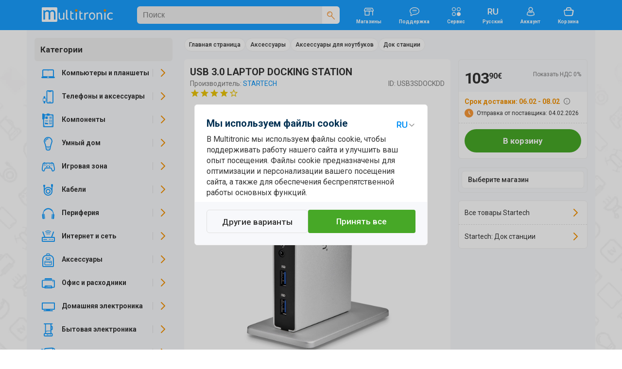

--- FILE ---
content_type: text/html; charset=UTF-8
request_url: https://www.multitronic.fi/ru/products/1306423
body_size: 56384
content:
<!DOCTYPE html>
<html lang="ru">
<head>
<script>window.dataLayer=window.dataLayer||[];function gtag(){window.dataLayer.push(arguments);}function getCookie(cname){var name=cname+"=";var decodedCookie=decodeURIComponent(document.cookie);var ca=decodedCookie.split(';');for(var i=0;i<ca.length;i++){var c=ca[i];while(c.charAt(0)==' '){c=c.substring(1);}if(c.indexOf(name)==0){return c.substring(name.length,c.length);}}return"";}</script>
<script>function initializeConsent(){const consentData=getCookie("consentCookieV2");if(consentData){const consentDataObj=JSON.parse(consentData);gtag('consent','default',{'ad_storage':consentDataObj.ad_storage?'granted':'denied','analytics_storage':consentDataObj.analytics_storage?'granted':'denied','ad_user_data':consentDataObj.ad_user_data?'granted':'denied','ad_personalization':consentDataObj.ad_personalization?'granted':'denied','personalization_storage':'granted','functionality_storage':'granted','security_storage':'granted'});}else{gtag('consent','default',{'ad_storage':'denied','analytics_storage':'denied','ad_user_data':'denied','ad_personalization':'denied','personalization_storage':'granted','functionality_storage':'granted','security_storage':'granted'});}}initializeConsent();(function(w,d,s,l,i){w[l].push({'gtm.start':new Date().getTime(),event:'gtm.js'});var f=d.getElementsByTagName(s)[0],j=d.createElement(s),dl=l!='dataLayer'?'&l='+l:'';j.async=true;j.src='https://www.googletagmanager.com/gtm.js?id='+i+dl;f.parentNode.insertBefore(j,f);})(window,document,'script','dataLayer','GTM-NHMZDH');</script>
	<!-- End Google Tag Manager -->
	<meta http-equiv="X-UA-Compatible" content="IE=edge">
	<meta http-equiv="Content-Type" content="text/html; charset=UTF-8">
	<meta name="viewport" content="width=device-width, initial-scale=1">
	<meta content="#C1E4FE" name="theme-color">
	<meta name="facebook-domain-verification" content="6qe5phhpfp9vrgw6xgu5ksfem8gyoh">
	
	<title>USB 3.0 LAPTOP DOCKING STATION - Multitronic</title>
	<link rel="preconnect" href="https://www.googletagmanager.com">
	<link rel="preconnect" href="https://fonts.googleapis.com">
	<link rel="preconnect" href="https://fonts.gstatic.com" crossorigin>
	<link href="https://fonts.googleapis.com/css2?family=Roboto:wght@400;500;700&amp;display=swap" rel="stylesheet">	
	

	<link as="style" href="/css/A.icons.css,q07012026.pagespeed.cf.49hmRBdyYr.css" rel="stylesheet preload prefetch">
	<link rel="stylesheet" href="/css/A.bootstrap_custom.css,,q07012026+style.css,,q07012026+swiper-bundle.min.css,,q07012026+micromodal.css,,q07012026+autoComplete.css+mtfi.css,,q07012026+search.css,,q07012026+components.css,,q07012026+buttons.css,,q07012026+product.css,,q07012026,Mcc.5Qhr-CY0XI.css.pagespeed.cf.KHBuKqbZAH.css"/>
	

	
	
	
	
	
<link rel="icon" type="image/png" href="/images/favicon.ico"><meta name="description" content="Купить USB 3.0 LAPTOP DOCKING STATION в Финляндии, в магазине Мультитроник по выгодной цене на сайте multitronic.fi. Оформи инвойс или такс фри в нашем магазин&hellip;"><link rel="canonical" href="https://www.multitronic.fi/ru/products/1306423"><link rel="alternate" hreflang="fi" href="https://www.multitronic.fi/fi/products/1306423"><link rel="alternate" hreflang="sv" href="https://www.multitronic.fi/sv/products/1306423"><link rel="alternate" hreflang="en" href="https://www.multitronic.fi/en/products/1306423"><link rel="alternate" hreflang="ru" href="https://www.multitronic.fi/ru/products/1306423">	<meta name="twitter:card" content="summary">
	<meta name="twitter:site" content="@multitronicfi">
	<meta property="og:type" content="product">
	<meta property="og:title" content="USB 3.0 LAPTOP DOCKING STATION">
	<meta property="og:description" content="Купить USB 3.0 LAPTOP DOCKING STATION в Финляндии, в магазине Мультитроник по выгодной цене на сайте multitronic.fi. Оформи инвойс или такс фри в нашем магазине в Лаппеенранте.">
	<meta property="og:image" content="https://cdn.multitronic.fi/images/prod/small2/4/2/USB3SDOCKDD-1.webp">
	<meta property="og:url" content="https://www.multitronic.fi/ru/products/1306423">
	<meta property="og:site_name" content="Multitronic">
	<meta property="fb:admins" content="100001606124448,100000393781203">
<script type="application/ld+json" id="ts_rich_snippet" data-ts-ean="0065030858267" data-ts-mpn="USB3SDOCKDD" data-ts-man="Startech"></script>
	<style media="screen and (max-width: 1200px)">.listGrid{flex-basis:33.33333%}</style>
	<link rel="stylesheet" href="/css/A.mobile991.css,q07012026.pagespeed.cf.4sSaHGN6l8.css" media="screen and (max-width: 991px)">
	<link rel="stylesheet" href="/css/A.mobile767.css,q07012026.pagespeed.cf.zvWcbzd8mw.css" media="screen and (max-width: 767px)">
	<style media="screen and (max-width: 640px)">.listGrid{flex-basis:50%}#maincontent .mCategory .row>div{width:20%}.listThumb .item_wrapper{flex-wrap:wrap}.listThumb .listBottomWrapper{flex-basis:100%;flex-direction:row;justify-content:space-between}#registerForm .modal-body>div,#company_section>div{flex:100%}#footer_top .row{flex-direction:column;align-items:flex-start}#footer_top .container{padding-left:16px;padding-right:16px}#footer_bottom .fitem{flex-wrap:wrap;width:50%;padding-bottom:8px}.component.selected .img_innerwrapper{width:139px}.component .img_wrapper{width:139px}.stock_buttons{padding-left:155px}</style>
	<link rel="stylesheet" href="/css/A.mobile480.css,q07012026.pagespeed.cf.7SPOm_WIT_.css" media="screen and (max-width: 480px)">
	<style media="screen and (max-width: 400px)">.listGrid{flex-basis:100%}#footer_bottom .fitem{width:100%}</style>
</head>
<body data-aoid="16631" style="background-image:url(/images/banners/bg-multitronic.webp);background-color:#fff" data-lang="ru" data-lang-id="5" data-shop-cd=".multitronic.fi" data-shop-path="">
<!-- Google Tag Manager (noscript) -->
<noscript><iframe src="https://www.googletagmanager.com/ns.html?id=GTM-NHMZDH" height="0" width="0" style="display:none;visibility:hidden"></iframe></noscript>
<!-- End Google Tag Manager (noscript) -->
<div id="top_overlay">
	<div id="loading-indicator">
			<span class="refresh-animate"><!--  --></span>
	</div>
</div>
<div id="nav_overlay"></div>
<div id="mobilenav_overlay"></div>
<div id="standard_overlay"></div>

<div class="visible-print-block" style="margin-bottom: 20px;">
	<table style="border-bottom: 1px solid black; width: 100%;">
		<tr>
			<td><img style="width: 197px; white-space: nowrap;" src="[data-uri]" alt="logo"></td>
			<td style="width: 180px; white-space: nowrap;">Multitronic Oy<br>Myllärinkatu 10<br>65100 Vaasa</td>
			<td style="width: 200px; white-space: nowrap;">Сайт: www.multitronic.fi<br>Телефон: 06 - 319 77 00<br>E-mail: info@multitronic.fi</td>
		</tr>
	</table>
</div>
<div id="body">
	<header id="header" class="hidden-print">
    	<div role="navigation" id="header_wrapper">
	<div class="container">

		<a href="#" id="navbar-toggle" class="visible-xs visible-sm navbar-toggle">
			<span class="icon icon-Menu fXXLarge"><!--  --></span>
			<span class="icon icon-Close-Large fXXLarge"><!--  --></span>
		</a>
		<a class="header_logo" href="/ru/">
			<img style="aspect-ratio: auto 177/36" alt="Multitronic logo" src="/images/logo/Multitronic_logo.svg">		</a>
		<div id="search" class="header_search" data-as-text="Категории" data-asp-text="Поисковые подсказки">
			<form action="search" class="searchForm" id="searchForm">
	<div class="search_bar">
		<input id="searchForminput" autocomplete="off" value="" data-placement="bottom" data-toggle="tooltip" data-trigger="manual" class="form-control" name="keywords" type="search" placeholder="Поиск">
		<div class="tooltip fade bottom in" role="tooltip" id="tooltip51310" style="top: 36px;display: none;"><div class="tooltip-arrow"></div><div class="tooltip-inner">3 - 50 characters</div></div>
		<span class="icon icon-Close-Large flarge" style="display:none"><!--  --></span>
		<div>
			<button aria-label="Поиск" type="submit">
				<span class="icon-Search orange"><!--  --></span>
			</button>
		</div>
	</div>
	<a href="#" onclick="return false" class="icon-Close-Stroke" id="searchClose"></a>
</form>
		</div>
		<a href="/ru/stores" class="hidden-sm hidden-xs">
			<span class="icon icon-Store"><!--  --></span><br>
			<span class="ftiny">Магазины</span>
		</a>
		
		<a href="/ru/customerservice" class="hidden-sm hidden-xs">
			<span class="icon icon-Chat-Stroke"><!-- --></span><br>
			<span class="ftiny">Поддержка</span>
		</a>
		 <a href="/service" class="hidden-sm hidden-xs">
			<span class="icon icon-Category"><!-- --></span><br>
			<span class="ftiny">Сервис</span>
		</a>
		
		<div id="languages" class="hidden-sm hidden-xs">
						<div class="dropdown">
							<span class="dropdown-toggle">
                                <span class="icon icon-Language-RU"><!-- --></span><br>
                                <span class="ftiny">Русский</span>
							</span>
							<ul class="dropdown-menu dots">
								<li><h2>Выберите язык</h2></li>
								<li>
									<a hreflang="fi" data-lang="fi" href="/fi/products/1306423">Suomi</a>
								</li>
								<li>
									<a hreflang="sv" data-lang="sv" href="/sv/products/1306423">Svenska</a>
								</li>
								<li>
									<a hreflang="en" data-lang="en" href="/en/products/1306423">English</a>
								</li>
								<li>
									<a hreflang="ru" class="active" data-lang="ru" href="/ru/products/1306423">Русский</a>
								</li>
							</ul>
						</div>
					</div>		
		<div id="account" class="hidden-xs">
		    <a href="#" class="doLoginModal">
    	<span class="icon icon-User-Stroke"><!--  --></span><br>
    	<span class="ftiny">Аккаунт</span>
	</a>
		</div>

		<div id="shopping_cart_button_wrapper" class="hidden-xs">
	<a id="shopping_cart_button" class="shopping_cart_button" href="/ru/cart/show">
	<span class="icon icon-Cart-Stroke"><!--  --></span><br>
	<span class="ftiny">Корзина</span>
	<span class="pCount ftiny hidden">0</span></a>
	<div id="cartpanel" class="dropdown-menu" style="display: none;">
		<div class="inner">
		<h2>Товары в корзине</h2>
		</div>
		<div class="cart_item_line"><!--  --></div>
		<div class="pull-left" style="padding:0 6px">
			<span class="greytext fsmall">0 товаров</span><br>
			<h2 style="padding:0;margin:0"><span class="price_wrapper"><span class="price_num">0</span><span class="price_dec flarge">00€</span></span></h2>
		</div>

		<a href="/ru/cart/show" class="btn_default btn_green btn_bigradius pull-right">Корзина</a>
	</div>
</div>

		<a id="backToCart" href="/ru/cart/show">Назад в корзину</a>
		<a href="#" id="search_head" class="pull-right visible-xs">
			<span class="icon icon-Search fXXLarge">
				<!--  -->
			</span>
		</a>
	</div>
</div>
    </header>
	<div class="container">
		<div class="row" id="notification_banner">
			<a href="#" class="hide_forever" style="display:none"><!--  --></a>
			<div class="three_cols_wrapper"><div class=""></div></div>		</div>
		<div id="maincontentWrapper">
			<div id="sidebar" class=" productMenu sidebar-offcanvas hidden-print" role="navigation">
				<div class="inner_wrapper">
					<div id="product_menu" class="product_menu">
	<div id="mobileLangSel"><a hreflang="sv" data-lang="sv" class="" href="/sv/products/4389288"><span class="icon-Language-SV"><!-- --></span></a>
					<a hreflang="fi" data-lang="fi" class="" href="/fi/products/4389288"><span class="icon-Language-FI"><!-- --></span></a>
					<a hreflang="en" data-lang="en" class="" href="/en/products/4389288"><span class="icon-Language-EN"><!-- --></span></a><a hreflang="ru" data-lang="ru" class="active" href="/ru/products/4389288"><span class="icon-Language-RU"><!-- --></span></a><a href="#" class="close-dropdown icon-Close-Stroke pull-right"><!--  --></a><div class="clearfix"><!-- --></div></div>	<ul class="toplevel menu-style" id="catUl" data-shop="fi" data-width="294">
		<li><h3><span class="icon-Chevron-Left orange flarger backtomenu"><!-- --></span>
				Категории
			</h3></li>
		<li class="">
			<a title="Компьютеры и планшеты" data-children="215,72,157,2,145,73,170,5" href="#" class="level_switch icon-Chevron-Right"></a>
			<a title="Компьютеры и планшеты" data-id="1" class="nLink" href="/kompiutery-i-planshety"><span class="icon icon-Laptop"><!-- --></span><span class="text">Компьютеры и планшеты</span></a>
			<ul class="level1"></ul>
		</li>		<li class="">
			<a title="Телефоны и аксессуары" data-children="428,256,314,423,266,424,404,217,313,258,277,361" href="#" class="level_switch icon-Chevron-Right"></a>
			<a title="Телефоны и аксессуары" data-id="216" class="nLink" href="/telefony-i-aksessuary"><span class="icon icon-PhoneAcc"><!-- --></span><span class="text">Телефоны и аксессуары</span></a>
			<ul class="level1"></ul>
		</li>		<li class="">
			<a title="Компоненты" data-children="837,779,686,814,749,829,771,634,679,785,791,664,832" href="#" class="level_switch icon-Chevron-Right"></a>
			<a title="Компоненты" data-id="429" class="nLink" href="/komponenty"><span class="icon icon-Component-Stroke"><!-- --></span><span class="text">Компоненты</span></a>
			<ul class="level1"></ul>
		</li>		<li class="">
			<a title="Умный дом" data-children="854,864,847,865,871,849,852,846,848,839" href="#" class="level_switch icon-Chevron-Right"></a>
			<a title="Умный дом" data-id="838" class="nLink" href="/umnyi-dom"><span class="icon icon-Bulb-Stroke"><!-- --></span><span class="text">Умный дом</span></a>
			<ul class="level1"></ul>
		</li>		<li class="">
			<a title="Игровая зона" data-children="906,875,905,888,887,904,909,892,910,895" href="#" class="level_switch icon-Chevron-Right"></a>
			<a title="Игровая зона" data-id="874" class="nLink" href="/igrovaia-zona"><span class="icon icon-Gaming-Stroke"><!-- --></span><span class="text">Игровая зона</span></a>
			<ul class="level1"></ul>
		</li>		<li class="">
			<a title="Кабели" data-children="990,982,927,931,969,936,921,976,950" href="#" class="level_switch icon-Chevron-Right"></a>
			<a title="Кабели" data-id="920" class="nLink" href="/kabeli"><span class="icon icon-Stroke"><!-- --></span><span class="text">Кабели</span></a>
			<ul class="level1"></ul>
		</li>		<li class="">
			<a title="Периферия" data-children="1042,1045,1075,1077,1076,999,1038,1067,1051,1023,1008,1043" href="#" class="level_switch icon-Chevron-Right"></a>
			<a title="Периферия" data-id="998" class="nLink" href="/periferiia"><span class="icon icon-Headphones"><!-- --></span><span class="text">Периферия</span></a>
			<ul class="level1"></ul>
		</li>		<li class="">
			<a title="Интернет и сеть" data-children="1113,1088,1115,1116,1126,1107,1117,1087,1121,1093,1098" href="#" class="level_switch icon-Chevron-Right"></a>
			<a title="Интернет и сеть" data-id="1086" class="nLink" href="/internet-i-set"><span class="icon icon-Network-Stroke"><!-- --></span><span class="text">Интернет и сеть</span></a>
			<ul class="level1"></ul>
		</li>		<li class="">
			<a title="Аксессуары" data-children="1167,1136,1164,1157,1170,1149,1155,1128,1166" href="#" class="level_switch icon-Chevron-Right"></a>
			<a title="Аксессуары" data-id="1127" class="nLink" href="/aksessuary"><span class="icon icon-Accessories-Stroke"><!-- --></span><span class="text">Аксессуары</span></a>
			<ul class="level1"></ul>
		</li>		<li class="">
			<a title="Офис и расходники" data-children="1244,1272,1175,1256,1177,1265,1235,1252,1261" href="#" class="level_switch icon-Chevron-Right"></a>
			<a title="Офис и расходники" data-id="1174" class="nLink" href="/ofis-i-raskhodniki"><span class="icon icon-Office-Stroke"><!-- --></span><span class="text">Офис и расходники</span></a>
			<ul class="level1"></ul>
		</li>		<li class="">
			<a title="Домашняя электроника" data-children="1276,1338,1333,1302,1353,1279,1329,1354,1379,1332,1331" href="#" class="level_switch icon-Chevron-Right"></a>
			<a title="Домашняя электроника" data-id="1275" class="nLink" href="/domashniaia-elektronika"><span class="icon icon-TV"><!-- --></span><span class="text">Домашняя электроника</span></a>
			<ul class="level1"></ul>
		</li>		<li class="">
			<a title="Бытовая электроника" data-children="1429,1471,1426,1392,1400,1404,1414,1454,1409,1438" href="#" class="level_switch icon-Chevron-Right"></a>
			<a title="Бытовая электроника" data-id="1391" class="nLink" href="/bytovaia-elektronika"><span class="icon icon-Home-Stroke1"><!-- --></span><span class="text">Бытовая электроника</span></a>
			<ul class="level1"></ul>
		</li>		<li class="">
			<a title="Здоровье и красота" data-children="1510,1481,1497,1503,1490" href="#" class="level_switch icon-Chevron-Right"></a>
			<a title="Здоровье и красота" data-id="1480" class="nLink" href="/zdorove-i-krasota"><span class="icon icon-Beauty-Stroke"><!-- --></span><span class="text">Здоровье и красота</span></a>
			<ul class="level1"></ul>
		</li>		<li class="">
			<a title="Игрушки" data-children="1551,1676,1675,1683,1552,1671,1528,1520,1680,1629" href="#" class="level_switch icon-Chevron-Right"></a>
			<a title="Игрушки" data-id="1519" class="nLink" href="/igrushki"><span class="icon icon-ToysStroke"><!-- --></span><span class="text">Игрушки</span></a>
			<ul class="level1"></ul>
		</li>		<li class="">
			<a title="Дом и сад" data-children="1768,1729,1692,1782,1737,1705,1717,1733,1778,1720,1734" href="#" class="level_switch icon-Chevron-Right"></a>
			<a title="Дом и сад" data-id="1689" class="nLink" href="/dom-i-sad"><span class="icon icon-Garden-Stroke"><!-- --></span><span class="text">Дом и сад</span></a>
			<ul class="level1"></ul>
		</li>		<li class="">
			<a title="Спорт и отдых" data-children="1840,1789,1814,1806,1834,1845,1867,1859" href="#" class="level_switch icon-Chevron-Right"></a>
			<a title="Спорт и отдых" data-id="1786" class="nLink" href="/sport-i-otdykh"><span class="icon icon-Drone-Stroke"><!-- --></span><span class="text">Спорт и отдых</span></a>
			<ul class="level1"></ul>
		</li>	</ul>
	<script>var navData=new Object();navData['fi']={"1":{"id":1,"name":"\u041a\u043e\u043c\u043f\u044c\u044e\u0442\u0435\u0440\u044b \u0438 \u043f\u043b\u0430\u043d\u0448\u0435\u0442\u044b","url":"\/kompiutery-i-planshety","children":[215,72,157,2,145,73,170,5],"active":false,"level":1,"cmspage":false},"215":{"id":215,"name":"Multitronic PC","url":"\/multitronic-pc","children":"false","active":false,"level":2,"cmspage":false},"72":{"id":72,"name":"\u0412\u043e\u0441\u0441\u0442\u0430\u043d\u043e\u0432\u043b\u0435\u043d\u043d\u044b\u0435 \u043a\u043e\u043c\u043f\u044c\u044e\u0442\u0435\u0440\u044b","url":"\/kompiutery-i-planshety\/vosstanovlennye-kompiutery","children":"false","active":false,"level":2,"cmspage":false},"157":{"id":157,"name":"\u0414\u0435\u0441\u043a\u0442\u043e\u043f\u044b","url":"\/kompiutery-i-planshety\/desktopy","children":[159,165,160,162,163,161],"active":false,"level":2,"cmspage":false},"159":{"id":159,"name":"\u0411\u0438\u0437\u043d\u0435\u0441-\u0434\u0435\u0441\u043a\u0442\u043e\u043f\u044b","url":"\/kompiutery-i-planshety\/desktopy\/biznes-desktopy","children":"false","active":false,"level":3,"cmspage":false},"165":{"id":165,"name":"\u0414\u0435\u0441\u043a\u0442\u043e\u043f\u044b Apple","url":"\/kompiutery-i-planshety\/desktopy\/desktopy-apple","children":[166,169,167],"active":false,"level":3,"cmspage":false},"166":{"id":166,"name":"iMac","url":"\/kompiutery-i-planshety\/desktopy\/desktopy-apple\/imac","children":"false","active":false,"level":4,"cmspage":false},"169":{"id":169,"name":"Mac mini","url":"\/kompiutery-i-planshety\/desktopy\/desktopy-apple\/mac-mini","children":"false","active":false,"level":4,"cmspage":false},"167":{"id":167,"name":"Mac Studio","url":"\/kompiutery-i-planshety\/desktopy\/desktopy-apple\/mac-studio","children":"false","active":false,"level":4,"cmspage":false},"160":{"id":160,"name":"\u0418\u0433\u0440\u043e\u0432\u044b\u0435 \u0434\u0435\u0441\u043a\u0442\u043e\u043f\u044b","url":"\/kompiutery-i-planshety\/desktopy\/igrovye-desktopy","children":"false","active":false,"level":3,"cmspage":false},"162":{"id":162,"name":"\u041c\u0438\u043d\u0438 \u043a\u043e\u043c\u043f\u044c\u044e\u0442\u0435\u0440\u044b","url":"\/kompiutery-i-planshety\/desktopy\/mini-kompiutery","children":"false","active":false,"level":3,"cmspage":false},"163":{"id":163,"name":"\u041c\u043e\u043d\u043e\u0431\u043b\u043e\u043a\u0438","url":"\/kompiutery-i-planshety\/desktopy\/monobloki","children":"false","active":false,"level":3,"cmspage":false},"161":{"id":161,"name":"\u041d\u0430\u0441\u0442\u043e\u043b\u044c\u043d\u044b\u0435 \u043a\u043e\u043c\u043f\u044c\u044e\u0442\u0435\u0440\u044b","url":"\/kompiutery-i-planshety\/desktopy\/nastolnye-kompiutery","children":"false","active":false,"level":3,"cmspage":false},"2":{"id":2,"name":"\u041c\u0438\u043a\u0440\u043e\u043a\u043e\u043c\u043f\u044c\u044e\u0442\u0435\u0440\u044b","url":"\/kompiutery-i-planshety\/mikrokompiutery","children":[4,3],"active":false,"level":2,"cmspage":false},"4":{"id":4,"name":"Raspberry Pi","url":"\/kompiutery-i-planshety\/mikrokompiutery\/raspberry-pi","children":"false","active":false,"level":3,"cmspage":false},"3":{"id":3,"name":"\u0410\u043a\u0441\u0435\u0441\u0441\u0443\u0430\u0440\u044b","url":"\/kompiutery-i-planshety\/mikrokompiutery\/aksessuary","children":"false","active":false,"level":3,"cmspage":false},"145":{"id":145,"name":"\u041d\u043e\u0443\u0442\u0431\u0443\u043a\u0438","url":"\/kompiutery-i-planshety\/noutbuki","children":[149,152,148,147],"active":false,"level":2,"cmspage":false},"149":{"id":149,"name":"\u0418\u0433\u0440\u043e\u0432\u044b\u0435 \u043d\u043e\u0443\u0442\u0431\u0443\u043a\u0438","url":"\/kompiutery-i-planshety\/noutbuki\/igrovye-noutbuki","children":"false","active":false,"level":3,"cmspage":false},"152":{"id":152,"name":"\u041d\u043e\u0443\u0442\u0431\u0443\u043a\u0438 Apple","url":"\/kompiutery-i-planshety\/noutbuki\/noutbuki-apple","children":[153,156],"active":false,"level":3,"cmspage":false},"153":{"id":153,"name":"MacBook Air","url":"\/kompiutery-i-planshety\/noutbuki\/noutbuki-apple\/macbook-air","children":[154,155],"active":false,"level":4,"cmspage":false},"154":{"id":154,"name":"MacBook Air 13\"","url":"\/kompiutery-i-planshety\/noutbuki\/noutbuki-apple\/macbook-air\/macbook-air-13-","children":"false","active":false,"level":5,"cmspage":false},"155":{"id":155,"name":"MacBook Air 15\"","url":"\/kompiutery-i-planshety\/noutbuki\/noutbuki-apple\/macbook-air\/macbook-air-15-","children":"false","active":false,"level":5,"cmspage":false},"156":{"id":156,"name":"MacBook Pro","url":"\/kompiutery-i-planshety\/noutbuki\/noutbuki-apple\/macbook-pro","children":"false","active":false,"level":4,"cmspage":false},"148":{"id":148,"name":"\u041d\u043e\u0443\u0442\u0431\u0443\u043a\u0438 \u0434\u043b\u044f \u0431\u0438\u0437\u043d\u0435\u0441\u0430","url":"\/kompiutery-i-planshety\/noutbuki\/noutbuki-dlia-biznesa","children":"false","active":false,"level":3,"cmspage":false},"147":{"id":147,"name":"\u041d\u043e\u0443\u0442\u0431\u0443\u043a\u0438 \u0434\u043b\u044f \u0434\u043e\u043c\u0430","url":"\/kompiutery-i-planshety\/noutbuki\/noutbuki-dlia-doma","children":"false","active":false,"level":3,"cmspage":false},"73":{"id":73,"name":"\u041f\u043b\u0430\u043d\u0448\u0435\u0442\u044b \u0438 \u0430\u043a\u0441\u0435\u0441\u0441\u0443\u0430\u0440\u044b","url":"\/kompiutery-i-planshety\/planshety-i-aksessuary","children":[96,98,74,97,88],"active":false,"level":2,"cmspage":false},"96":{"id":96,"name":"\u0417\u0430\u0449\u0438\u0442\u043d\u044b\u0435 \u043f\u043b\u0435\u043d\u043a\u0438","url":"\/kompiutery-i-planshety\/planshety-i-aksessuary\/zashchitnye-plenki","children":"false","active":false,"level":3,"cmspage":false},"98":{"id":98,"name":"\u041a\u043b\u0430\u0432\u0438\u0430\u0442\u0443\u0440\u044b","url":"\/kompiutery-i-planshety\/planshety-i-aksessuary\/klaviatury","children":"false","active":false,"level":3,"cmspage":false},"74":{"id":74,"name":"\u041f\u043b\u0430\u043d\u0448\u0435\u0442\u044b","url":"\/kompiutery-i-planshety\/planshety-i-aksessuary\/planshety","children":[76,75],"active":false,"level":3,"cmspage":false},"76":{"id":76,"name":"Apple iPad","url":"\/kompiutery-i-planshety\/planshety-i-aksessuary\/planshety\/apple-ipad","children":[77,84,78,79],"active":false,"level":4,"cmspage":false},"77":{"id":77,"name":"iPad","url":"\/kompiutery-i-planshety\/planshety-i-aksessuary\/planshety\/apple-ipad\/ipad","children":"false","active":false,"level":5,"cmspage":false},"84":{"id":84,"name":"iPad Air","url":"\/kompiutery-i-planshety\/planshety-i-aksessuary\/planshety\/apple-ipad\/ipad-air","children":[87,85],"active":false,"level":5,"cmspage":false},"87":{"id":87,"name":"iPad Air 11\"","url":"\/kompiutery-i-planshety\/planshety-i-aksessuary\/planshety\/apple-ipad\/ipad-air\/ipad-air-11-","children":"false","active":false,"level":6,"cmspage":false},"85":{"id":85,"name":"iPad Air 13\"","url":"\/kompiutery-i-planshety\/planshety-i-aksessuary\/planshety\/apple-ipad\/ipad-air\/ipad-air-13-","children":"false","active":false,"level":6,"cmspage":false},"78":{"id":78,"name":"iPad mini","url":"\/kompiutery-i-planshety\/planshety-i-aksessuary\/planshety\/apple-ipad\/ipad-mini","children":"false","active":false,"level":5,"cmspage":false},"79":{"id":79,"name":"iPad Pro","url":"\/kompiutery-i-planshety\/planshety-i-aksessuary\/planshety\/apple-ipad\/ipad-pro","children":[82,80,81],"active":false,"level":5,"cmspage":false},"82":{"id":82,"name":"iPad Pro 11\"","url":"\/kompiutery-i-planshety\/planshety-i-aksessuary\/planshety\/apple-ipad\/ipad-pro\/ipad-pro-11-","children":"false","active":false,"level":6,"cmspage":false},"80":{"id":80,"name":"iPad Pro 11\" (M4)","url":"\/kompiutery-i-planshety\/planshety-i-aksessuary\/planshety\/apple-ipad\/ipad-pro\/ipad-pro-11---m4-","children":"false","active":false,"level":6,"cmspage":false},"81":{"id":81,"name":"iPad Pro 13\" (M4)","url":"\/kompiutery-i-planshety\/planshety-i-aksessuary\/planshety\/apple-ipad\/ipad-pro\/ipad-pro-13---m4-","children":"false","active":false,"level":6,"cmspage":false},"75":{"id":75,"name":"E-Readers","url":"\/kompiutery-i-planshety\/planshety-i-aksessuary\/planshety\/e-readers","children":"false","active":false,"level":4,"cmspage":false},"97":{"id":97,"name":"\u0421\u0442\u0438\u043b\u0443\u0441\u044b","url":"\/kompiutery-i-planshety\/planshety-i-aksessuary\/stilusy","children":"false","active":false,"level":3,"cmspage":false},"88":{"id":88,"name":"\u0427\u0435\u0445\u043b\u044b","url":"\/kompiutery-i-planshety\/planshety-i-aksessuary\/chekhly","children":[89,92,91,93,94,90,95],"active":false,"level":3,"cmspage":false},"89":{"id":89,"name":"Apple iPad","url":"\/kompiutery-i-planshety\/planshety-i-aksessuary\/chekhly\/apple-ipad","children":"false","active":false,"level":4,"cmspage":false},"92":{"id":92,"name":"Huawei","url":"\/kompiutery-i-planshety\/planshety-i-aksessuary\/chekhly\/huawei","children":"false","active":false,"level":4,"cmspage":false},"91":{"id":91,"name":"Lenovo","url":"\/kompiutery-i-planshety\/planshety-i-aksessuary\/chekhly\/lenovo","children":"false","active":false,"level":4,"cmspage":false},"93":{"id":93,"name":"Microsoft","url":"\/kompiutery-i-planshety\/planshety-i-aksessuary\/chekhly\/microsoft","children":"false","active":false,"level":4,"cmspage":false},"94":{"id":94,"name":"PocketBook","url":"\/kompiutery-i-planshety\/planshety-i-aksessuary\/chekhly\/pocketbook","children":"false","active":false,"level":4,"cmspage":false},"90":{"id":90,"name":"Samsung","url":"\/kompiutery-i-planshety\/planshety-i-aksessuary\/chekhly\/samsung","children":"false","active":false,"level":4,"cmspage":false},"95":{"id":95,"name":"\u0423\u043d\u0438\u0432\u0435\u0440\u0441\u0430\u043b\u044c\u043d\u044b\u0435","url":"\/kompiutery-i-planshety\/planshety-i-aksessuary\/chekhly\/universalnye","children":"false","active":false,"level":4,"cmspage":false},"170":{"id":170,"name":"\u041f\u0440\u043e\u0433\u0440\u0430\u043c\u043c\u043d\u043e\u0435 \u043e\u0431\u0435\u0441\u043f\u0435\u0447\u0435\u043d\u0438\u0435","url":"\/kompiutery-i-planshety\/programmnoe-obespechenie","children":[188,210,211],"active":false,"level":2,"cmspage":false},"188":{"id":188,"name":"F-Secure","url":"\/kompiutery-i-planshety\/programmnoe-obespechenie\/f-secure","children":"false","active":false,"level":3,"cmspage":false},"210":{"id":210,"name":"Microsoft Office","url":"\/kompiutery-i-planshety\/programmnoe-obespechenie\/microsoft-office","children":"false","active":false,"level":3,"cmspage":false},"211":{"id":211,"name":"Windows","url":"\/kompiutery-i-planshety\/programmnoe-obespechenie\/windows","children":"false","active":false,"level":3,"cmspage":false},"5":{"id":5,"name":"\u0421\u0435\u0440\u0432\u0435\u0440\u044b","url":"\/kompiutery-i-planshety\/servery","children":[21,7,9,20,6],"active":false,"level":2,"cmspage":false},"21":{"id":21,"name":"Rack Cabinets","url":"\/kompiutery-i-planshety\/servery\/rack-cabinets","children":[26,25,24,22,23,27],"active":false,"level":3,"cmspage":false},"26":{"id":26,"name":"Fans","url":"\/kompiutery-i-planshety\/servery\/rack-cabinets\/fans","children":"false","active":false,"level":4,"cmspage":false},"25":{"id":25,"name":"Patch Panels","url":"\/kompiutery-i-planshety\/servery\/rack-cabinets\/patch-panels","children":"false","active":false,"level":4,"cmspage":false},"24":{"id":24,"name":"Power Strips \/ PDU","url":"\/kompiutery-i-planshety\/servery\/rack-cabinets\/power-strips---pdu","children":"false","active":false,"level":4,"cmspage":false},"22":{"id":22,"name":"Rack Accessories","url":"\/kompiutery-i-planshety\/servery\/rack-cabinets\/rack-accessories","children":"false","active":false,"level":4,"cmspage":false},"23":{"id":23,"name":"Rack Shelves","url":"\/kompiutery-i-planshety\/servery\/rack-cabinets\/rack-shelves","children":"false","active":false,"level":4,"cmspage":false},"27":{"id":27,"name":"Rackmount Storage","url":"\/kompiutery-i-planshety\/servery\/rack-cabinets\/rackmount-storage","children":"false","active":false,"level":4,"cmspage":false},"7":{"id":7,"name":"Tower","url":"\/kompiutery-i-planshety\/servery\/tower","children":"false","active":false,"level":3,"cmspage":false},"9":{"id":9,"name":"\u0421\u0435\u0440\u0432\u0435\u0440\u043d\u044b\u0435 \u043a\u043e\u043c\u043f\u043b\u0435\u043a\u0442\u0443\u044e\u0449\u0438\u0435","url":"\/kompiutery-i-planshety\/servery\/servernye-komplektuiushchie","children":[13,18,19,12,11,10,15,14],"active":false,"level":3,"cmspage":false},"13":{"id":13,"name":"\u0411\u043b\u043e\u043a\u0438 \u043f\u0438\u0442\u0430\u043d\u0438\u044f","url":"\/kompiutery-i-planshety\/servery\/servernye-komplektuiushchie\/bloki-pitaniia","children":"false","active":false,"level":4,"cmspage":false},"18":{"id":18,"name":"\u0414\u0440\u0443\u0433\u043e\u0435","url":"\/kompiutery-i-planshety\/servery\/servernye-komplektuiushchie\/drugoe","children":"false","active":false,"level":4,"cmspage":false},"19":{"id":19,"name":"\u0416\u0451\u0441\u0442\u043a\u0438\u0435 \u0434\u0438\u0441\u043a\u0438","url":"\/kompiutery-i-planshety\/servery\/servernye-komplektuiushchie\/zhestkie-diski","children":"false","active":false,"level":4,"cmspage":false},"12":{"id":12,"name":"\u041a\u043e\u043d\u0442\u0440\u043e\u043b\u043b\u0435\u0440\u044b","url":"\/kompiutery-i-planshety\/servery\/servernye-komplektuiushchie\/kontrollery","children":"false","active":false,"level":4,"cmspage":false},"11":{"id":11,"name":"\u041e\u043f\u0435\u0440\u0430\u0442\u0438\u0432\u043d\u0430\u044f \u043f\u0430\u043c\u044f\u0442\u044c","url":"\/kompiutery-i-planshety\/servery\/servernye-komplektuiushchie\/operativnaia-pamiat","children":"false","active":false,"level":4,"cmspage":false},"10":{"id":10,"name":"\u041f\u0440\u043e\u0446\u0435\u0441\u0441\u043e\u0440\u044b","url":"\/kompiutery-i-planshety\/servery\/servernye-komplektuiushchie\/protsessory","children":"false","active":false,"level":4,"cmspage":false},"15":{"id":15,"name":"\u0421\u0435\u0440\u0432\u0438\u0441 \u0438 \u043f\u043e\u0434\u0434\u0435\u0440\u0436\u043a\u0430","url":"\/kompiutery-i-planshety\/servery\/servernye-komplektuiushchie\/servis-i-podderzhka","children":"false","active":false,"level":4,"cmspage":false},"14":{"id":14,"name":"\u0421\u0435\u0442\u0435\u0432\u044b\u0435 \u043a\u0430\u0440\u0442\u044b","url":"\/kompiutery-i-planshety\/servery\/servernye-komplektuiushchie\/setevye-karty","children":"false","active":false,"level":4,"cmspage":false},"20":{"id":20,"name":"\u0421\u0435\u0440\u0432\u0435\u0440\u043d\u044b\u0435 \u043f\u0440\u0438\u043b\u043e\u0436\u0435\u043d\u0438\u044f","url":"\/kompiutery-i-planshety\/servery\/servernye-prilozheniia","children":"false","active":false,"level":3,"cmspage":false},"6":{"id":6,"name":"\u0421\u0442\u043e\u0439\u043a\u0438","url":"\/kompiutery-i-planshety\/servery\/stoiki","children":"false","active":false,"level":3,"cmspage":false},"216":{"id":216,"name":"\u0422\u0435\u043b\u0435\u0444\u043e\u043d\u044b \u0438 \u0430\u043a\u0441\u0435\u0441\u0441\u0443\u0430\u0440\u044b","url":"\/telefony-i-aksessuary","children":[428,256,314,423,266,424,404,217,313,258,277,361],"active":false,"level":1,"cmspage":false},"428":{"id":428,"name":"Smart rings","url":"\/telefony-i-aksessuary\/smart-rings","children":"false","active":false,"level":2,"cmspage":false},"256":{"id":256,"name":"VOIP \u0442\u0435\u043b\u0435\u0444\u043e\u043d\u044b","url":"\/telefony-i-aksessuary\/voip-telefony","children":[257],"active":false,"level":2,"cmspage":false},"257":{"id":257,"name":"\u0410\u043a\u0441\u0435\u0441\u0441\u0443\u0430\u0440\u044b","url":"\/telefony-i-aksessuary\/voip-telefony\/aksessuary","children":"false","active":false,"level":3,"cmspage":false},"314":{"id":314,"name":"\u0411\/\u0423 \u0442\u0435\u043b\u0435\u0444\u043e\u043d\u044b","url":"\/telefony-i-aksessuary\/b-u-telefony","children":[354,315],"active":false,"level":2,"cmspage":false},"354":{"id":354,"name":"Android","url":"\/telefony-i-aksessuary\/b-u-telefony\/android","children":[355,359],"active":false,"level":3,"cmspage":false},"355":{"id":355,"name":"Huawei","url":"\/telefony-i-aksessuary\/b-u-telefony\/android\/huawei","children":"false","active":false,"level":4,"cmspage":false},"359":{"id":359,"name":"Samsung","url":"\/telefony-i-aksessuary\/b-u-telefony\/android\/samsung","children":"false","active":false,"level":4,"cmspage":false},"315":{"id":315,"name":"iPhone","url":"\/telefony-i-aksessuary\/b-u-telefony\/iphone","children":[329,330,331,335,334,333,332,336,339,337,338,342,344,343,345,347,348,349,350,353,352,351,341,340,325,326,327,328],"active":false,"level":3,"cmspage":false},"329":{"id":329,"name":"iPhone 11","url":"\/telefony-i-aksessuary\/b-u-telefony\/iphone\/iphone-11","children":"false","active":false,"level":4,"cmspage":false},"330":{"id":330,"name":"iPhone 11 Pro","url":"\/telefony-i-aksessuary\/b-u-telefony\/iphone\/iphone-11-pro","children":"false","active":false,"level":4,"cmspage":false},"331":{"id":331,"name":"iPhone 11 Pro Max","url":"\/telefony-i-aksessuary\/b-u-telefony\/iphone\/iphone-11-pro-max","children":"false","active":false,"level":4,"cmspage":false},"335":{"id":335,"name":"iPhone 12","url":"\/telefony-i-aksessuary\/b-u-telefony\/iphone\/iphone-12","children":"false","active":false,"level":4,"cmspage":false},"334":{"id":334,"name":"iPhone 12 mini","url":"\/telefony-i-aksessuary\/b-u-telefony\/iphone\/iphone-12-mini","children":"false","active":false,"level":4,"cmspage":false},"333":{"id":333,"name":"iPhone 12 Pro","url":"\/telefony-i-aksessuary\/b-u-telefony\/iphone\/iphone-12-pro","children":"false","active":false,"level":4,"cmspage":false},"332":{"id":332,"name":"iPhone 12 Pro Max","url":"\/telefony-i-aksessuary\/b-u-telefony\/iphone\/iphone-12-pro-max","children":"false","active":false,"level":4,"cmspage":false},"336":{"id":336,"name":"iPhone 13","url":"\/telefony-i-aksessuary\/b-u-telefony\/iphone\/iphone-13","children":"false","active":false,"level":4,"cmspage":false},"339":{"id":339,"name":"iPhone 13 mini","url":"\/telefony-i-aksessuary\/b-u-telefony\/iphone\/iphone-13-mini","children":"false","active":false,"level":4,"cmspage":false},"337":{"id":337,"name":"iPhone 13 Pro","url":"\/telefony-i-aksessuary\/b-u-telefony\/iphone\/iphone-13-pro","children":"false","active":false,"level":4,"cmspage":false},"338":{"id":338,"name":"iPhone 13 Pro Max","url":"\/telefony-i-aksessuary\/b-u-telefony\/iphone\/iphone-13-pro-max","children":"false","active":false,"level":4,"cmspage":false},"342":{"id":342,"name":"IPhone 14","url":"\/telefony-i-aksessuary\/b-u-telefony\/iphone\/iphone-14","children":"false","active":false,"level":4,"cmspage":false},"344":{"id":344,"name":"IPhone 14 Plus","url":"\/telefony-i-aksessuary\/b-u-telefony\/iphone\/iphone-14-plus","children":"false","active":false,"level":4,"cmspage":false},"343":{"id":343,"name":"IPhone 14 Pro","url":"\/telefony-i-aksessuary\/b-u-telefony\/iphone\/iphone-14-pro","children":"false","active":false,"level":4,"cmspage":false},"345":{"id":345,"name":"IPhone 14 Pro Max","url":"\/telefony-i-aksessuary\/b-u-telefony\/iphone\/iphone-14-pro-max","children":"false","active":false,"level":4,"cmspage":false},"347":{"id":347,"name":"iPhone 15","url":"\/telefony-i-aksessuary\/b-u-telefony\/iphone\/iphone-15","children":"false","active":false,"level":4,"cmspage":false},"348":{"id":348,"name":"iPhone 15 Plus","url":"\/telefony-i-aksessuary\/b-u-telefony\/iphone\/iphone-15-plus","children":"false","active":false,"level":4,"cmspage":false},"349":{"id":349,"name":"iPhone 15 Pro","url":"\/telefony-i-aksessuary\/b-u-telefony\/iphone\/iphone-15-pro","children":"false","active":false,"level":4,"cmspage":false},"350":{"id":350,"name":"iPhone 15 Pro Max","url":"\/telefony-i-aksessuary\/b-u-telefony\/iphone\/iphone-15-pro-max","children":"false","active":false,"level":4,"cmspage":false},"353":{"id":353,"name":"iPhone 16","url":"\/telefony-i-aksessuary\/b-u-telefony\/iphone\/iphone-16","children":"false","active":false,"level":4,"cmspage":false},"352":{"id":352,"name":"iPhone 16 Pro","url":"\/telefony-i-aksessuary\/b-u-telefony\/iphone\/iphone-16-pro","children":"false","active":false,"level":4,"cmspage":false},"351":{"id":351,"name":"iPhone 16 Pro Max","url":"\/telefony-i-aksessuary\/b-u-telefony\/iphone\/iphone-16-pro-max","children":"false","active":false,"level":4,"cmspage":false},"341":{"id":341,"name":"iPhone SE 2020","url":"\/telefony-i-aksessuary\/b-u-telefony\/iphone\/iphone-se-2020","children":"false","active":false,"level":4,"cmspage":false},"340":{"id":340,"name":"iPhone SE 2022","url":"\/telefony-i-aksessuary\/b-u-telefony\/iphone\/iphone-se-2022","children":"false","active":false,"level":4,"cmspage":false},"325":{"id":325,"name":"iPhone X","url":"\/telefony-i-aksessuary\/b-u-telefony\/iphone\/iphone-x","children":"false","active":false,"level":4,"cmspage":false},"326":{"id":326,"name":"iPhone XR","url":"\/telefony-i-aksessuary\/b-u-telefony\/iphone\/iphone-xr","children":"false","active":false,"level":4,"cmspage":false},"327":{"id":327,"name":"iPhone XS","url":"\/telefony-i-aksessuary\/b-u-telefony\/iphone\/iphone-xs","children":"false","active":false,"level":4,"cmspage":false},"328":{"id":328,"name":"iPhone XS Max","url":"\/telefony-i-aksessuary\/b-u-telefony\/iphone\/iphone-xs-max","children":"false","active":false,"level":4,"cmspage":false},"423":{"id":423,"name":"\u0412\u043d\u0435\u0448\u043d\u0438\u0435 \u0430\u043a\u043a\u0443\u043c\u0443\u043b\u044f\u0442\u043e\u0440\u044b","url":"\/telefony-i-aksessuary\/vneshnie-akkumuliatory","children":"false","active":false,"level":2,"cmspage":false},"266":{"id":266,"name":"\u0414\u043e\u043a-\u0441\u0442\u0430\u043d\u0446\u0438\u0438 \u0438 \u0434\u0435\u0440\u0436\u0430\u0442\u0435\u043b\u0438","url":"\/telefony-i-aksessuary\/dok-stantsii-i-derzhateli","children":[269,268,267,270,271],"active":false,"level":2,"cmspage":false},"269":{"id":269,"name":"Popsockets","url":"\/telefony-i-aksessuary\/dok-stantsii-i-derzhateli\/popsockets","children":"false","active":false,"level":3,"cmspage":false},"268":{"id":268,"name":"\u0410\u0432\u0442\u043e\u043c\u043e\u0431\u0438\u043b\u044c\u043d\u044b\u0435 \u0434\u0435\u0440\u0436\u0430\u0442\u0435\u043b\u0438","url":"\/telefony-i-aksessuary\/dok-stantsii-i-derzhateli\/avtomobilnye-derzhateli","children":"false","active":false,"level":3,"cmspage":false},"267":{"id":267,"name":"\u0414\u043e\u043a-\u0441\u0442\u0430\u043d\u0446\u0438\u0438","url":"\/telefony-i-aksessuary\/dok-stantsii-i-derzhateli\/dok-stantsii","children":"false","active":false,"level":3,"cmspage":false},"270":{"id":270,"name":"\u041f\u043e\u0434\u0441\u0442\u0430\u0432\u043a\u0438 \u0438 \u0434\u0435\u0440\u0436\u0430\u0442\u0435\u043b\u0438","url":"\/telefony-i-aksessuary\/dok-stantsii-i-derzhateli\/podstavki-i-derzhateli","children":"false","active":false,"level":3,"cmspage":false},"271":{"id":271,"name":"\u0421\u0435\u043b\u0444\u0438-\u043f\u0430\u043b\u043a\u0438","url":"\/telefony-i-aksessuary\/dok-stantsii-i-derzhateli\/selfi-palki","children":"false","active":false,"level":3,"cmspage":false},"424":{"id":424,"name":"\u0417\u0430\u0440\u044f\u0434\u043d\u044b\u0435 \u0443\u0441\u0442\u0440\u043e\u0439\u0441\u0442\u0432\u0430","url":"\/telefony-i-aksessuary\/zariadnye-ustroistva","children":[427,426,425],"active":false,"level":2,"cmspage":false},"427":{"id":427,"name":"USB \u0417\u0430\u0440\u044f\u0434\u043d\u044b\u0435 \u0443\u0441\u0442\u0440\u043e\u0439\u0441\u0442\u0432\u0430","url":"\/telefony-i-aksessuary\/zariadnye-ustroistva\/usb-zariadnye-ustroistva","children":"false","active":false,"level":3,"cmspage":false},"426":{"id":426,"name":"\u0410\u0432\u0442\u043e\u043c\u043e\u0431\u0438\u043b\u044c\u043d\u044b\u0435 \u0437\u0430\u0440\u044f\u0434\u043a\u0438","url":"\/telefony-i-aksessuary\/zariadnye-ustroistva\/avtomobilnye-zariadki","children":"false","active":false,"level":3,"cmspage":false},"425":{"id":425,"name":"\u0411\u0435\u0441\u043f\u0440\u043e\u0432\u043e\u0434\u043d\u044b\u0435 \u0437\u0430\u0440\u044f\u0434\u043a\u0438","url":"\/telefony-i-aksessuary\/zariadnye-ustroistva\/besprovodnye-zariadki","children":"false","active":false,"level":3,"cmspage":false},"404":{"id":404,"name":"\u0417\u0430\u0449\u0438\u0442\u043d\u044b\u0435 \u043f\u043b\u0451\u043d\u043a\u0438","url":"\/telefony-i-aksessuary\/zashchitnye-plenki","children":[405,420,411,412,422,413,418,414,416,417,421,415],"active":false,"level":2,"cmspage":false},"405":{"id":405,"name":"Apple iPhone","url":"\/telefony-i-aksessuary\/zashchitnye-plenki\/apple-iphone","children":[406,408,407,409,410],"active":false,"level":3,"cmspage":false},"406":{"id":406,"name":"iPhone 16","url":"\/telefony-i-aksessuary\/zashchitnye-plenki\/apple-iphone\/iphone-16","children":"false","active":false,"level":4,"cmspage":false},"408":{"id":408,"name":"iPhone 16 Plus","url":"\/telefony-i-aksessuary\/zashchitnye-plenki\/apple-iphone\/iphone-16-plus","children":"false","active":false,"level":4,"cmspage":false},"407":{"id":407,"name":"iPhone 16 Pro","url":"\/telefony-i-aksessuary\/zashchitnye-plenki\/apple-iphone\/iphone-16-pro","children":"false","active":false,"level":4,"cmspage":false},"409":{"id":409,"name":"iPhone 16 Pro Max","url":"\/telefony-i-aksessuary\/zashchitnye-plenki\/apple-iphone\/iphone-16-pro-max","children":"false","active":false,"level":4,"cmspage":false},"410":{"id":410,"name":"iPhone 16e","url":"\/telefony-i-aksessuary\/zashchitnye-plenki\/apple-iphone\/iphone-16e","children":"false","active":false,"level":4,"cmspage":false},"420":{"id":420,"name":"Google","url":"\/telefony-i-aksessuary\/zashchitnye-plenki\/google","children":"false","active":false,"level":3,"cmspage":false},"411":{"id":411,"name":"Honor","url":"\/telefony-i-aksessuary\/zashchitnye-plenki\/honor","children":"false","active":false,"level":3,"cmspage":false},"412":{"id":412,"name":"Huawei","url":"\/telefony-i-aksessuary\/zashchitnye-plenki\/huawei","children":"false","active":false,"level":3,"cmspage":false},"422":{"id":422,"name":"Motorola","url":"\/telefony-i-aksessuary\/zashchitnye-plenki\/motorola","children":"false","active":false,"level":3,"cmspage":false},"413":{"id":413,"name":"Nokia","url":"\/telefony-i-aksessuary\/zashchitnye-plenki\/nokia","children":"false","active":false,"level":3,"cmspage":false},"418":{"id":418,"name":"Nothing","url":"\/telefony-i-aksessuary\/zashchitnye-plenki\/nothing","children":"false","active":false,"level":3,"cmspage":false},"414":{"id":414,"name":"OnePlus","url":"\/telefony-i-aksessuary\/zashchitnye-plenki\/oneplus","children":"false","active":false,"level":3,"cmspage":false},"416":{"id":416,"name":"Samsung","url":"\/telefony-i-aksessuary\/zashchitnye-plenki\/samsung","children":"false","active":false,"level":3,"cmspage":false},"417":{"id":417,"name":"Sony","url":"\/telefony-i-aksessuary\/zashchitnye-plenki\/sony","children":"false","active":false,"level":3,"cmspage":false},"421":{"id":421,"name":"Xiaomi","url":"\/telefony-i-aksessuary\/zashchitnye-plenki\/xiaomi","children":"false","active":false,"level":3,"cmspage":false},"415":{"id":415,"name":"\u0414\u0440\u0443\u0433\u0438\u0435 \u0431\u0440\u0435\u043d\u0434\u044b","url":"\/telefony-i-aksessuary\/zashchitnye-plenki\/drugie-brendy","children":"false","active":false,"level":3,"cmspage":false},"217":{"id":217,"name":"\u041c\u043e\u0431\u0438\u043b\u044c\u043d\u044b\u0435 \u0442\u0435\u043b\u0435\u0444\u043e\u043d\u044b","url":"\/telefony-i-aksessuary\/mobilnye-telefony","children":[219,253,251,254,248,249,245,247,252,246,255,243,250,244],"active":false,"level":2,"cmspage":false},"219":{"id":219,"name":"Apple iPhone","url":"\/telefony-i-aksessuary\/mobilnye-telefony\/apple-iphone","children":[231,234,235,236,238,220,239,241,242,240],"active":false,"level":3,"cmspage":false},"231":{"id":231,"name":"iPhone 15","url":"\/telefony-i-aksessuary\/mobilnye-telefony\/apple-iphone\/iphone-15","children":"false","active":false,"level":4,"cmspage":false},"234":{"id":234,"name":"iPhone 15 Plus","url":"\/telefony-i-aksessuary\/mobilnye-telefony\/apple-iphone\/iphone-15-plus","children":"false","active":false,"level":4,"cmspage":false},"235":{"id":235,"name":"iPhone 16","url":"\/telefony-i-aksessuary\/mobilnye-telefony\/apple-iphone\/iphone-16","children":"false","active":false,"level":4,"cmspage":false},"236":{"id":236,"name":"iPhone 16 Plus","url":"\/telefony-i-aksessuary\/mobilnye-telefony\/apple-iphone\/iphone-16-plus","children":"false","active":false,"level":4,"cmspage":false},"238":{"id":238,"name":"iPhone 16 Pro Max","url":"\/telefony-i-aksessuary\/mobilnye-telefony\/apple-iphone\/iphone-16-pro-max","children":"false","active":false,"level":4,"cmspage":false},"220":{"id":220,"name":"iPhone 16e","url":"\/telefony-i-aksessuary\/mobilnye-telefony\/apple-iphone\/iphone-16e","children":"false","active":false,"level":4,"cmspage":false},"239":{"id":239,"name":"iPhone 17","url":"\/telefony-i-aksessuary\/mobilnye-telefony\/apple-iphone\/iphone-17","children":"false","active":false,"level":4,"cmspage":false},"241":{"id":241,"name":"iPhone 17 Pro","url":"\/telefony-i-aksessuary\/mobilnye-telefony\/apple-iphone\/iphone-17-pro","children":"false","active":false,"level":4,"cmspage":false},"242":{"id":242,"name":"iPhone 17 Pro Max","url":"\/telefony-i-aksessuary\/mobilnye-telefony\/apple-iphone\/iphone-17-pro-max","children":"false","active":false,"level":4,"cmspage":false},"240":{"id":240,"name":"iPhone Air","url":"\/telefony-i-aksessuary\/mobilnye-telefony\/apple-iphone\/iphone-air","children":"false","active":false,"level":4,"cmspage":false},"253":{"id":253,"name":"CAT","url":"\/telefony-i-aksessuary\/mobilnye-telefony\/cat","children":"false","active":false,"level":3,"cmspage":false},"251":{"id":251,"name":"Doro","url":"\/telefony-i-aksessuary\/mobilnye-telefony\/doro","children":"false","active":false,"level":3,"cmspage":false},"254":{"id":254,"name":"Fairphone","url":"\/telefony-i-aksessuary\/mobilnye-telefony\/fairphone","children":"false","active":false,"level":3,"cmspage":false},"248":{"id":248,"name":"Google","url":"\/telefony-i-aksessuary\/mobilnye-telefony\/google","children":"false","active":false,"level":3,"cmspage":false},"249":{"id":249,"name":"Honor","url":"\/telefony-i-aksessuary\/mobilnye-telefony\/honor","children":"false","active":false,"level":3,"cmspage":false},"245":{"id":245,"name":"Motorola","url":"\/telefony-i-aksessuary\/mobilnye-telefony\/motorola","children":"false","active":false,"level":3,"cmspage":false},"247":{"id":247,"name":"Nokia","url":"\/telefony-i-aksessuary\/mobilnye-telefony\/nokia","children":"false","active":false,"level":3,"cmspage":false},"252":{"id":252,"name":"Nothing","url":"\/telefony-i-aksessuary\/mobilnye-telefony\/nothing","children":"false","active":false,"level":3,"cmspage":false},"246":{"id":246,"name":"OnePlus","url":"\/telefony-i-aksessuary\/mobilnye-telefony\/oneplus","children":"false","active":false,"level":3,"cmspage":false},"255":{"id":255,"name":"Oppo","url":"\/telefony-i-aksessuary\/mobilnye-telefony\/oppo","children":"false","active":false,"level":3,"cmspage":false},"243":{"id":243,"name":"Samsung","url":"\/telefony-i-aksessuary\/mobilnye-telefony\/samsung","children":"false","active":false,"level":3,"cmspage":false},"250":{"id":250,"name":"Sony","url":"\/telefony-i-aksessuary\/mobilnye-telefony\/sony","children":"false","active":false,"level":3,"cmspage":false},"244":{"id":244,"name":"Xiaomi","url":"\/telefony-i-aksessuary\/mobilnye-telefony\/xiaomi","children":"false","active":false,"level":3,"cmspage":false},"313":{"id":313,"name":"\u0421\u0442\u0430\u0431\u0438\u043b\u0438\u0437\u0430\u0442\u043e\u0440\u044b","url":"\/telefony-i-aksessuary\/stabilizatory","children":"false","active":false,"level":2,"cmspage":false},"258":{"id":258,"name":"\u0422\u0435\u043b\u0435\u0444\u043e\u043d\u044b \u0434\u043b\u044f \u043a\u043e\u043d\u0444\u0435\u0440\u0435\u043d\u0446\u0438\u0439","url":"\/telefony-i-aksessuary\/telefony-dlia-konferentsii","children":[259],"active":false,"level":2,"cmspage":false},"259":{"id":259,"name":"Accessories","url":"\/telefony-i-aksessuary\/telefony-dlia-konferentsii\/accessories","children":"false","active":false,"level":3,"cmspage":false},"277":{"id":277,"name":"\u0427\u0430\u0441\u044b","url":"\/telefony-i-aksessuary\/chasy","children":[306,307,293,278,309,310,311,305],"active":false,"level":2,"cmspage":false},"306":{"id":306,"name":"\u0417\u0430\u0440\u044f\u0434\u043d\u044b\u0435 \u0443\u0441\u0442\u0440\u043e\u0439\u0441\u0442\u0432\u0430","url":"\/telefony-i-aksessuary\/chasy\/zariadnye-ustroistva","children":"false","active":false,"level":3,"cmspage":false},"307":{"id":307,"name":"\u0417\u0430\u0449\u0438\u0442\u043d\u044b\u0435 \u043f\u043b\u0451\u043d\u043a\u0438","url":"\/telefony-i-aksessuary\/chasy\/zashchitnye-plenki","children":"false","active":false,"level":3,"cmspage":false},"293":{"id":293,"name":"\u0420\u0435\u043c\u0435\u0448\u043a\u0438","url":"\/telefony-i-aksessuary\/chasy\/remeshki","children":[295,304,303,294],"active":false,"level":3,"cmspage":false},"295":{"id":295,"name":"Apple","url":"\/telefony-i-aksessuary\/chasy\/remeshki\/apple","children":[296,302,300,297,301,299,298],"active":false,"level":4,"cmspage":false},"296":{"id":296,"name":"38\/40\/41 mm","url":"\/telefony-i-aksessuary\/chasy\/remeshki\/apple\/38-40-41-mm","children":"false","active":false,"level":5,"cmspage":false},"302":{"id":302,"name":"40 mm","url":"\/telefony-i-aksessuary\/chasy\/remeshki\/apple\/40-mm","children":"false","active":false,"level":5,"cmspage":false},"300":{"id":300,"name":"42 mm","url":"\/telefony-i-aksessuary\/chasy\/remeshki\/apple\/42-mm","children":"false","active":false,"level":5,"cmspage":false},"297":{"id":297,"name":"42\/44\/45 mm","url":"\/telefony-i-aksessuary\/chasy\/remeshki\/apple\/42-44-45-mm","children":"false","active":false,"level":5,"cmspage":false},"301":{"id":301,"name":"44 mm","url":"\/telefony-i-aksessuary\/chasy\/remeshki\/apple\/44-mm","children":"false","active":false,"level":5,"cmspage":false},"299":{"id":299,"name":"46 mm","url":"\/telefony-i-aksessuary\/chasy\/remeshki\/apple\/46-mm","children":"false","active":false,"level":5,"cmspage":false},"298":{"id":298,"name":"49 mm","url":"\/telefony-i-aksessuary\/chasy\/remeshki\/apple\/49-mm","children":"false","active":false,"level":5,"cmspage":false},"304":{"id":304,"name":"Garmin","url":"\/telefony-i-aksessuary\/chasy\/remeshki\/garmin","children":"false","active":false,"level":4,"cmspage":false},"303":{"id":303,"name":"Suunto","url":"\/telefony-i-aksessuary\/chasy\/remeshki\/suunto","children":"false","active":false,"level":4,"cmspage":false},"294":{"id":294,"name":"\u0420\u0435\u043c\u0435\u0448\u043a\u0438","url":"\/telefony-i-aksessuary\/chasy\/remeshki\/remeshki","children":"false","active":false,"level":4,"cmspage":false},"278":{"id":278,"name":"\u0421\u043c\u0430\u0440\u0442-\u0447\u0430\u0441\u044b","url":"\/telefony-i-aksessuary\/chasy\/smart-chasy","children":[279],"active":false,"level":3,"cmspage":false},"279":{"id":279,"name":"Apple Watch","url":"\/telefony-i-aksessuary\/chasy\/smart-chasy\/apple-watch","children":[285,290,292,291],"active":false,"level":4,"cmspage":false},"285":{"id":285,"name":"Watch SE","url":"\/telefony-i-aksessuary\/chasy\/smart-chasy\/apple-watch\/watch-se","children":"false","active":false,"level":5,"cmspage":false},"290":{"id":290,"name":"Watch Series 10","url":"\/telefony-i-aksessuary\/chasy\/smart-chasy\/apple-watch\/watch-series-10","children":"false","active":false,"level":5,"cmspage":false},"292":{"id":292,"name":"Watch Series 11","url":"\/telefony-i-aksessuary\/chasy\/smart-chasy\/apple-watch\/watch-series-11","children":"false","active":false,"level":5,"cmspage":false},"291":{"id":291,"name":"Watch Ultra 3","url":"\/telefony-i-aksessuary\/chasy\/smart-chasy\/apple-watch\/watch-ultra-3","children":"false","active":false,"level":5,"cmspage":false},"309":{"id":309,"name":"\u0421\u043f\u043e\u0440\u0442\u0438\u0432\u043d\u044b\u0435 \u0447\u0430\u0441\u044b","url":"\/telefony-i-aksessuary\/chasy\/sportivnye-chasy","children":"false","active":false,"level":3,"cmspage":false},"310":{"id":310,"name":"\u0423\u043c\u043d\u044b\u0435 \u0431\u0440\u0430\u0441\u043b\u0435\u0442\u044b","url":"\/telefony-i-aksessuary\/chasy\/umnye-braslety","children":"false","active":false,"level":3,"cmspage":false},"311":{"id":311,"name":"\u0423\u043c\u043d\u044b\u0435 \u0447\u0430\u0441\u044b \u0434\u043b\u044f \u0434\u0435\u0442\u0435\u0439","url":"\/telefony-i-aksessuary\/chasy\/umnye-chasy-dlia-detei","children":"false","active":false,"level":3,"cmspage":false},"305":{"id":305,"name":"\u0427\u0435\u0445\u043b\u044b","url":"\/telefony-i-aksessuary\/chasy\/chekhly","children":"false","active":false,"level":3,"cmspage":false},"361":{"id":361,"name":"\u0427\u0435\u0445\u043b\u044b \u0434\u043b\u044f \u0442\u0435\u043b\u0435\u0444\u043e\u043d\u043e\u0432","url":"\/telefony-i-aksessuary\/chekhly-dlia-telefonov","children":[362,402,395,394,401,396,393,392,397,400,398,399],"active":false,"level":2,"cmspage":false},"362":{"id":362,"name":"Apple iPhone","url":"\/telefony-i-aksessuary\/chekhly-dlia-telefonov\/apple-iphone","children":[375,376,377,371,373,372,369,370,368,367,366,365,364,363,384,385,386,383,387,388,389,390,391,380,374,378,382,379,381],"active":false,"level":3,"cmspage":false},"375":{"id":375,"name":"iPhone 11","url":"\/telefony-i-aksessuary\/chekhly-dlia-telefonov\/apple-iphone\/iphone-11","children":"false","active":false,"level":4,"cmspage":false},"376":{"id":376,"name":"iPhone 11 Pro","url":"\/telefony-i-aksessuary\/chekhly-dlia-telefonov\/apple-iphone\/iphone-11-pro","children":"false","active":false,"level":4,"cmspage":false},"377":{"id":377,"name":"iPhone 11 Pro Max","url":"\/telefony-i-aksessuary\/chekhly-dlia-telefonov\/apple-iphone\/iphone-11-pro-max","children":"false","active":false,"level":4,"cmspage":false},"371":{"id":371,"name":"iPhone 12 \/ 12 Pro","url":"\/telefony-i-aksessuary\/chekhly-dlia-telefonov\/apple-iphone\/iphone-12---12-pro","children":"false","active":false,"level":4,"cmspage":false},"373":{"id":373,"name":"iPhone 12 mini","url":"\/telefony-i-aksessuary\/chekhly-dlia-telefonov\/apple-iphone\/iphone-12-mini","children":"false","active":false,"level":4,"cmspage":false},"372":{"id":372,"name":"iPhone 12 Pro Max","url":"\/telefony-i-aksessuary\/chekhly-dlia-telefonov\/apple-iphone\/iphone-12-pro-max","children":"false","active":false,"level":4,"cmspage":false},"369":{"id":369,"name":"iPhone 13","url":"\/telefony-i-aksessuary\/chekhly-dlia-telefonov\/apple-iphone\/iphone-13","children":"false","active":false,"level":4,"cmspage":false},"370":{"id":370,"name":"iPhone 13 mini","url":"\/telefony-i-aksessuary\/chekhly-dlia-telefonov\/apple-iphone\/iphone-13-mini","children":"false","active":false,"level":4,"cmspage":false},"368":{"id":368,"name":"iPhone 13 Pro","url":"\/telefony-i-aksessuary\/chekhly-dlia-telefonov\/apple-iphone\/iphone-13-pro","children":"false","active":false,"level":4,"cmspage":false},"367":{"id":367,"name":"iPhone 13 Pro Max","url":"\/telefony-i-aksessuary\/chekhly-dlia-telefonov\/apple-iphone\/iphone-13-pro-max","children":"false","active":false,"level":4,"cmspage":false},"366":{"id":366,"name":"iPhone 14","url":"\/telefony-i-aksessuary\/chekhly-dlia-telefonov\/apple-iphone\/iphone-14","children":"false","active":false,"level":4,"cmspage":false},"365":{"id":365,"name":"iPhone 14 Plus","url":"\/telefony-i-aksessuary\/chekhly-dlia-telefonov\/apple-iphone\/iphone-14-plus","children":"false","active":false,"level":4,"cmspage":false},"364":{"id":364,"name":"iPhone 14 Pro","url":"\/telefony-i-aksessuary\/chekhly-dlia-telefonov\/apple-iphone\/iphone-14-pro","children":"false","active":false,"level":4,"cmspage":false},"363":{"id":363,"name":"iPhone 14 Pro Max","url":"\/telefony-i-aksessuary\/chekhly-dlia-telefonov\/apple-iphone\/iphone-14-pro-max","children":"false","active":false,"level":4,"cmspage":false},"384":{"id":384,"name":"iPhone 15","url":"\/telefony-i-aksessuary\/chekhly-dlia-telefonov\/apple-iphone\/iphone-15","children":"false","active":false,"level":4,"cmspage":false},"385":{"id":385,"name":"iPhone 15 Plus","url":"\/telefony-i-aksessuary\/chekhly-dlia-telefonov\/apple-iphone\/iphone-15-plus","children":"false","active":false,"level":4,"cmspage":false},"386":{"id":386,"name":"iPhone 15 Pro","url":"\/telefony-i-aksessuary\/chekhly-dlia-telefonov\/apple-iphone\/iphone-15-pro","children":"false","active":false,"level":4,"cmspage":false},"383":{"id":383,"name":"iPhone 15 Pro Max","url":"\/telefony-i-aksessuary\/chekhly-dlia-telefonov\/apple-iphone\/iphone-15-pro-max","children":"false","active":false,"level":4,"cmspage":false},"387":{"id":387,"name":"iPhone 16","url":"\/telefony-i-aksessuary\/chekhly-dlia-telefonov\/apple-iphone\/iphone-16","children":"false","active":false,"level":4,"cmspage":false},"388":{"id":388,"name":"iPhone 16 Plus","url":"\/telefony-i-aksessuary\/chekhly-dlia-telefonov\/apple-iphone\/iphone-16-plus","children":"false","active":false,"level":4,"cmspage":false},"389":{"id":389,"name":"iPhone 16 Pro","url":"\/telefony-i-aksessuary\/chekhly-dlia-telefonov\/apple-iphone\/iphone-16-pro","children":"false","active":false,"level":4,"cmspage":false},"390":{"id":390,"name":"iPhone 16 Pro Max","url":"\/telefony-i-aksessuary\/chekhly-dlia-telefonov\/apple-iphone\/iphone-16-pro-max","children":"false","active":false,"level":4,"cmspage":false},"391":{"id":391,"name":"iPhone 16e","url":"\/telefony-i-aksessuary\/chekhly-dlia-telefonov\/apple-iphone\/iphone-16e","children":"false","active":false,"level":4,"cmspage":false},"380":{"id":380,"name":"iPhone 8\/7 Plus","url":"\/telefony-i-aksessuary\/chekhly-dlia-telefonov\/apple-iphone\/iphone-8-7-plus","children":"false","active":false,"level":4,"cmspage":false},"374":{"id":374,"name":"iPhone SE\/8\/7","url":"\/telefony-i-aksessuary\/chekhly-dlia-telefonov\/apple-iphone\/iphone-se-8-7","children":"false","active":false,"level":4,"cmspage":false},"378":{"id":378,"name":"iPhone X\/XS","url":"\/telefony-i-aksessuary\/chekhly-dlia-telefonov\/apple-iphone\/iphone-x-xs","children":"false","active":false,"level":4,"cmspage":false},"382":{"id":382,"name":"iPhone XR","url":"\/telefony-i-aksessuary\/chekhly-dlia-telefonov\/apple-iphone\/iphone-xr","children":"false","active":false,"level":4,"cmspage":false},"379":{"id":379,"name":"iPhone XS Max","url":"\/telefony-i-aksessuary\/chekhly-dlia-telefonov\/apple-iphone\/iphone-xs-max","children":"false","active":false,"level":4,"cmspage":false},"381":{"id":381,"name":"\u041a\u043e\u0448\u0435\u043b\u044c\u043a\u0438 MagSafe","url":"\/telefony-i-aksessuary\/chekhly-dlia-telefonov\/apple-iphone\/koshelki-magsafe","children":"false","active":false,"level":4,"cmspage":false},"402":{"id":402,"name":"Google","url":"\/telefony-i-aksessuary\/chekhly-dlia-telefonov\/google","children":"false","active":false,"level":3,"cmspage":false},"395":{"id":395,"name":"Honor","url":"\/telefony-i-aksessuary\/chekhly-dlia-telefonov\/honor","children":"false","active":false,"level":3,"cmspage":false},"394":{"id":394,"name":"Huawei","url":"\/telefony-i-aksessuary\/chekhly-dlia-telefonov\/huawei","children":"false","active":false,"level":3,"cmspage":false},"401":{"id":401,"name":"Motorola","url":"\/telefony-i-aksessuary\/chekhly-dlia-telefonov\/motorola","children":"false","active":false,"level":3,"cmspage":false},"396":{"id":396,"name":"Nokia","url":"\/telefony-i-aksessuary\/chekhly-dlia-telefonov\/nokia","children":"false","active":false,"level":3,"cmspage":false},"393":{"id":393,"name":"OnePlus","url":"\/telefony-i-aksessuary\/chekhly-dlia-telefonov\/oneplus","children":"false","active":false,"level":3,"cmspage":false},"392":{"id":392,"name":"Samsung","url":"\/telefony-i-aksessuary\/chekhly-dlia-telefonov\/samsung","children":"false","active":false,"level":3,"cmspage":false},"397":{"id":397,"name":"Sony","url":"\/telefony-i-aksessuary\/chekhly-dlia-telefonov\/sony","children":"false","active":false,"level":3,"cmspage":false},"400":{"id":400,"name":"Xiaomi","url":"\/telefony-i-aksessuary\/chekhly-dlia-telefonov\/xiaomi","children":"false","active":false,"level":3,"cmspage":false},"398":{"id":398,"name":"\u0414\u0440\u0443\u0433\u0438\u0435 \u0431\u0440\u0435\u043d\u0434\u044b","url":"\/telefony-i-aksessuary\/chekhly-dlia-telefonov\/drugie-brendy","children":"false","active":false,"level":3,"cmspage":false},"399":{"id":399,"name":"\u0423\u043d\u0438\u0432\u0435\u0440\u0441\u0430\u043b\u044c\u043d\u044b\u0435","url":"\/telefony-i-aksessuary\/chekhly-dlia-telefonov\/universalnye","children":"false","active":false,"level":3,"cmspage":false},"429":{"id":429,"name":"\u041a\u043e\u043c\u043f\u043e\u043d\u0435\u043d\u0442\u044b","url":"\/komponenty","children":[837,779,686,814,749,829,771,634,679,785,791,664,832],"active":true,"level":1,"cmspage":false},"837":{"id":837,"name":"Bundles","url":"\/multitronic-pc\/upgrade-bundles","children":"false","active":false,"level":2,"cmspage":false},"779":{"id":779,"name":"\u0411\u043b\u043e\u043a\u0438 \u043f\u0438\u0442\u0430\u043d\u0438\u044f","url":"\/komponenty\/bloki-pitaniia","children":[782,783,784,780,781],"active":false,"level":2,"cmspage":false},"782":{"id":782,"name":"0 - 500W","url":"\/komponenty\/bloki-pitaniia\/0---500w","children":"false","active":false,"level":3,"cmspage":false},"783":{"id":783,"name":"501W - 799W","url":"\/komponenty\/bloki-pitaniia\/501w---799w","children":"false","active":false,"level":3,"cmspage":false},"784":{"id":784,"name":"800W - 1000W","url":"\/komponenty\/bloki-pitaniia\/800w---1000w","children":"false","active":false,"level":3,"cmspage":false},"780":{"id":780,"name":"Accessories","url":"\/komponenty\/bloki-pitaniia\/accessories","children":"false","active":false,"level":3,"cmspage":false},"781":{"id":781,"name":"\u0411\u043e\u043b\u0435\u0435 1000W","url":"\/komponenty\/bloki-pitaniia\/bolee-1000w","children":"false","active":false,"level":3,"cmspage":false},"686":{"id":686,"name":"\u0412\u0438\u0434\u0435\u043e\u043a\u0430\u0440\u0442\u044b","url":"\/komponenty\/videokarty","children":[693,691,702,722,738,737,712,732,746,687],"active":true,"level":2,"cmspage":false},"693":{"id":693,"name":"GeForce GT","url":"\/komponenty\/videokarty\/geforce-gt","children":"false","active":false,"level":3,"cmspage":false},"691":{"id":691,"name":"GeForce GTX 16","url":"\/komponenty\/videokarty\/geforce-gtx-16","children":"false","active":false,"level":3,"cmspage":false},"702":{"id":702,"name":"GeForce RTX 30","url":"\/komponenty\/videokarty\/geforce-rtx-30","children":[708,709,710,707,706],"active":false,"level":3,"cmspage":false},"708":{"id":708,"name":"GeForce RTX 3050","url":"\/komponenty\/videokarty\/geforce-rtx-30\/geforce-rtx-3050","children":"false","active":false,"level":4,"cmspage":false},"709":{"id":709,"name":"GeForce RTX 3060","url":"\/komponenty\/videokarty\/geforce-rtx-30\/geforce-rtx-3060","children":"false","active":false,"level":4,"cmspage":false},"710":{"id":710,"name":"GeForce RTX 3060 Ti","url":"\/komponenty\/videokarty\/geforce-rtx-30\/geforce-rtx-3060-ti","children":"false","active":false,"level":4,"cmspage":false},"707":{"id":707,"name":"GeForce RTX 3070","url":"\/komponenty\/videokarty\/geforce-rtx-30\/geforce-rtx-3070","children":"false","active":false,"level":4,"cmspage":false},"706":{"id":706,"name":"GeForce RTX 3080","url":"\/komponenty\/videokarty\/geforce-rtx-30\/geforce-rtx-3080","children":"false","active":false,"level":4,"cmspage":false},"722":{"id":722,"name":"GeForce RTX 40","url":"\/komponenty\/videokarty\/geforce-rtx-40","children":[727,728,726,731,725,730,729],"active":false,"level":3,"cmspage":false},"727":{"id":727,"name":"GeForce RTX 4060","url":"\/komponenty\/videokarty\/geforce-rtx-40\/geforce-rtx-4060","children":"false","active":false,"level":4,"cmspage":false},"728":{"id":728,"name":"GeForce RTX 4060 Ti","url":"\/komponenty\/videokarty\/geforce-rtx-40\/geforce-rtx-4060-ti","children":"false","active":false,"level":4,"cmspage":false},"726":{"id":726,"name":"GeForce RTX 4070","url":"\/komponenty\/videokarty\/geforce-rtx-40\/geforce-rtx-4070","children":"false","active":false,"level":4,"cmspage":false},"731":{"id":731,"name":"GeForce RTX 4070 SUPER","url":"\/komponenty\/videokarty\/geforce-rtx-40\/geforce-rtx-4070-super","children":"false","active":false,"level":4,"cmspage":false},"725":{"id":725,"name":"GeForce RTX 4070 Ti","url":"\/komponenty\/videokarty\/geforce-rtx-40\/geforce-rtx-4070-ti","children":"false","active":false,"level":4,"cmspage":false},"730":{"id":730,"name":"GeForce RTX 4070 Ti SUPER","url":"\/komponenty\/videokarty\/geforce-rtx-40\/geforce-rtx-4070-ti-super","children":"false","active":false,"level":4,"cmspage":false},"729":{"id":729,"name":"GeForce RTX 4080 SUPER","url":"\/komponenty\/videokarty\/geforce-rtx-40\/geforce-rtx-4080-super","children":"false","active":false,"level":4,"cmspage":false},"738":{"id":738,"name":"GeForce RTX 50","url":"\/komponenty\/videokarty\/geforce-rtx-50","children":[745,743,744,742,741,740,739],"active":true,"level":3,"cmspage":false},"745":{"id":745,"name":"GeForce RTX 5050","url":"\/komponenty\/videokarty\/geforce-rtx-50\/geforce-rtx-5050","children":"false","active":false,"level":4,"cmspage":false},"743":{"id":743,"name":"GeForce RTX 5060","url":"\/komponenty\/videokarty\/geforce-rtx-50\/geforce-rtx-5060","children":"false","active":false,"level":4,"cmspage":false},"744":{"id":744,"name":"GeForce RTX 5060 Ti","url":"\/komponenty\/videokarty\/geforce-rtx-50\/geforce-rtx-5060-ti","children":"false","active":false,"level":4,"cmspage":false},"742":{"id":742,"name":"GeForce RTX 5070","url":"\/komponenty\/videokarty\/geforce-rtx-50\/geforce-rtx-5070","children":"false","active":true,"level":4,"cmspage":false},"741":{"id":741,"name":"GeForce RTX 5070 Ti","url":"\/komponenty\/videokarty\/geforce-rtx-50\/geforce-rtx-5070-ti","children":"false","active":false,"level":4,"cmspage":false},"740":{"id":740,"name":"GeForce RTX 5080","url":"\/komponenty\/videokarty\/geforce-rtx-50\/geforce-rtx-5080","children":"false","active":false,"level":4,"cmspage":false},"739":{"id":739,"name":"GeForce RTX 5090","url":"\/komponenty\/videokarty\/geforce-rtx-50\/geforce-rtx-5090","children":"false","active":false,"level":4,"cmspage":false},"737":{"id":737,"name":"Intel Arc","url":"\/komponenty\/videokarty\/intel-arc","children":"false","active":false,"level":3,"cmspage":false},"712":{"id":712,"name":"Radeon RX 6000","url":"\/komponenty\/videokarty\/radeon-rx-6000","children":[713,714,715,716,720,718,721],"active":false,"level":3,"cmspage":false},"713":{"id":713,"name":"Radeon RX 6400","url":"\/komponenty\/videokarty\/radeon-rx-6000\/radeon-rx-6400","children":"false","active":false,"level":4,"cmspage":false},"714":{"id":714,"name":"Radeon RX 6500","url":"\/komponenty\/videokarty\/radeon-rx-6000\/radeon-rx-6500","children":"false","active":false,"level":4,"cmspage":false},"715":{"id":715,"name":"Radeon RX 6600","url":"\/komponenty\/videokarty\/radeon-rx-6000\/radeon-rx-6600","children":"false","active":false,"level":4,"cmspage":false},"716":{"id":716,"name":"Radeon RX 6650","url":"\/komponenty\/videokarty\/radeon-rx-6000\/radeon-rx-6650","children":"false","active":false,"level":4,"cmspage":false},"720":{"id":720,"name":"Radeon RX 6750","url":"\/komponenty\/videokarty\/radeon-rx-6000\/radeon-rx-6750","children":"false","active":false,"level":4,"cmspage":false},"718":{"id":718,"name":"Radeon RX 6800","url":"\/komponenty\/videokarty\/radeon-rx-6000\/radeon-rx-6800","children":"false","active":false,"level":4,"cmspage":false},"721":{"id":721,"name":"Radeon RX 6950","url":"\/komponenty\/videokarty\/radeon-rx-6000\/radeon-rx-6950","children":"false","active":false,"level":4,"cmspage":false},"732":{"id":732,"name":"Radeon RX 7000","url":"\/komponenty\/videokarty\/radeon-rx-7000","children":[733,736,735,734],"active":false,"level":3,"cmspage":false},"733":{"id":733,"name":"Radeon RX 7600","url":"\/komponenty\/videokarty\/radeon-rx-7000\/radeon-rx-7600","children":"false","active":false,"level":4,"cmspage":false},"736":{"id":736,"name":"Radeon RX 7700","url":"\/komponenty\/videokarty\/radeon-rx-7000\/radeon-rx-7700","children":"false","active":false,"level":4,"cmspage":false},"735":{"id":735,"name":"Radeon RX 7800","url":"\/komponenty\/videokarty\/radeon-rx-7000\/radeon-rx-7800","children":"false","active":false,"level":4,"cmspage":false},"734":{"id":734,"name":"Radeon RX 7900","url":"\/komponenty\/videokarty\/radeon-rx-7000\/radeon-rx-7900","children":"false","active":false,"level":4,"cmspage":false},"746":{"id":746,"name":"Radeon RX 9000","url":"\/komponenty\/videokarty\/radeon-rx-9000","children":[748,747],"active":false,"level":3,"cmspage":false},"748":{"id":748,"name":"Radeon RX 9060","url":"\/komponenty\/videokarty\/radeon-rx-9000\/radeon-rx-9060","children":"false","active":false,"level":4,"cmspage":false},"747":{"id":747,"name":"Radeon RX 9070","url":"\/komponenty\/videokarty\/radeon-rx-9000\/radeon-rx-9070","children":"false","active":false,"level":4,"cmspage":false},"687":{"id":687,"name":"\u0410\u043a\u0441\u0435\u0441\u0441\u0443\u0430\u0440\u044b","url":"\/komponenty\/videokarty\/aksessuary","children":[689,688],"active":false,"level":3,"cmspage":false},"689":{"id":689,"name":"GPU supports","url":"\/komponenty\/videokarty\/aksessuary\/gpu-supports","children":"false","active":false,"level":4,"cmspage":false},"688":{"id":688,"name":"Riser cables","url":"\/komponenty\/videokarty\/aksessuary\/riser-cables","children":"false","active":false,"level":4,"cmspage":false},"814":{"id":814,"name":"\u0414\u043e\u043f\u043e\u043b\u043d\u0438\u0442\u0435\u043b\u044c\u043d\u044b\u0435 \u043a\u043e\u043d\u0442\u0440\u043e\u043b\u043b\u0435\u0440\u044b","url":"\/komponenty\/dopolnitelnye-kontrollery","children":[823,819,824,820,821,818,828,815,827],"active":false,"level":2,"cmspage":false},"823":{"id":823,"name":"ExpressCard","url":"\/komponenty\/dopolnitelnye-kontrollery\/expresscard","children":"false","active":false,"level":3,"cmspage":false},"819":{"id":819,"name":"Firewire","url":"\/komponenty\/dopolnitelnye-kontrollery\/firewire","children":"false","active":false,"level":3,"cmspage":false},"824":{"id":824,"name":"I\/O \u0430\u0434\u0430\u043f\u0442\u0435\u0440\u044b","url":"\/komponenty\/dopolnitelnye-kontrollery\/i-o-adaptery","children":"false","active":false,"level":3,"cmspage":false},"820":{"id":820,"name":"LPT & Serial \u0430\u0434\u0430\u043f\u0442\u0435\u0440\u044b","url":"\/komponenty\/dopolnitelnye-kontrollery\/lpt---serial-adaptery","children":"false","active":false,"level":3,"cmspage":false},"821":{"id":821,"name":"RAID","url":"\/komponenty\/dopolnitelnye-kontrollery\/raid","children":"false","active":false,"level":3,"cmspage":false},"818":{"id":818,"name":"USB \u043a\u043e\u043d\u0442\u0440\u043e\u043b\u043b\u0435\u0440\u044b","url":"\/komponenty\/dopolnitelnye-kontrollery\/usb-kontrollery","children":"false","active":false,"level":3,"cmspage":false},"828":{"id":828,"name":"\u0414\u0440\u0443\u0433\u043e\u0435","url":"\/komponenty\/dopolnitelnye-kontrollery\/drugoe","children":"false","active":false,"level":3,"cmspage":false},"815":{"id":815,"name":"\u0417\u0432\u0443\u043a\u043e\u0432\u044b\u0435 \u043a\u0430\u0440\u0442\u044b","url":"\/komponenty\/dopolnitelnye-kontrollery\/zvukovye-karty","children":[817,816],"active":false,"level":3,"cmspage":false},"817":{"id":817,"name":"\u0412\u043d\u0435\u0448\u043d\u0438\u0435","url":"\/komponenty\/dopolnitelnye-kontrollery\/zvukovye-karty\/vneshnie","children":"false","active":false,"level":4,"cmspage":false},"816":{"id":816,"name":"\u0412\u043d\u0443\u0442\u0440\u0435\u043d\u043d\u0438\u0435","url":"\/komponenty\/dopolnitelnye-kontrollery\/zvukovye-karty\/vnutrennie","children":"false","active":false,"level":4,"cmspage":false},"827":{"id":827,"name":"\u0423\u0441\u0442\u0440\u043e\u0439\u0441\u0442\u0432\u0430 \u0432\u0438\u0434\u0435\u043e\u0437\u0430\u0445\u0432\u0430\u0442\u0430","url":"\/komponenty\/dopolnitelnye-kontrollery\/ustroistva-videozakhvata","children":"false","active":false,"level":3,"cmspage":false},"749":{"id":749,"name":"\u0416\u0435\u0441\u0442\u043a\u0438\u0435 \u0434\u0438\u0441\u043a\u0438 \u0438 SSD","url":"\/komponenty\/zhestkie-diski-i-ssd","children":[770,750,769],"active":false,"level":2,"cmspage":false},"770":{"id":770,"name":"SSD \u043d\u0430\u043a\u043e\u043f\u0438\u0442\u0435\u043b\u0438","url":"\/komponenty\/zhestkie-diski-i-ssd\/ssd-nakopiteli","children":"false","active":false,"level":3,"cmspage":false},"750":{"id":750,"name":"\u0410\u043a\u0441\u0435\u0441\u0441\u0443\u0430\u0440\u044b","url":"\/komponenty\/zhestkie-diski-i-ssd\/aksessuary","children":[752,767,751,768],"active":false,"level":3,"cmspage":false},"752":{"id":752,"name":"\u0410\u0434\u0430\u043f\u0442\u0435\u0440\u044b","url":"\/komponenty\/zhestkie-diski-i-ssd\/aksessuary\/adaptery","children":[755,757,758],"active":false,"level":4,"cmspage":false},"755":{"id":755,"name":"IDE - SATA","url":"\/komponenty\/zhestkie-diski-i-ssd\/aksessuary\/adaptery\/ide---sata","children":"false","active":false,"level":5,"cmspage":false},"757":{"id":757,"name":"SATA - IDE","url":"\/komponenty\/zhestkie-diski-i-ssd\/aksessuary\/adaptery\/sata---ide","children":"false","active":false,"level":5,"cmspage":false},"758":{"id":758,"name":"SATA - USB","url":"\/komponenty\/zhestkie-diski-i-ssd\/aksessuary\/adaptery\/sata---usb","children":"false","active":false,"level":5,"cmspage":false},"767":{"id":767,"name":"\u0412\u043d\u0435\u0448\u043d\u0438\u0439 \u0431\u043e\u043a\u0441","url":"\/komponenty\/zhestkie-diski-i-ssd\/aksessuary\/vneshnii-boks","children":"false","active":false,"level":4,"cmspage":false},"751":{"id":751,"name":"\u0414\u043e\u043a\u0438","url":"\/komponenty\/zhestkie-diski-i-ssd\/aksessuary\/doki","children":"false","active":false,"level":4,"cmspage":false},"768":{"id":768,"name":"\u041a\u0440\u0435\u043f\u043b\u0435\u043d\u0438\u044f","url":"\/komponenty\/zhestkie-diski-i-ssd\/aksessuary\/krepleniia","children":"false","active":false,"level":4,"cmspage":false},"769":{"id":769,"name":"\u0416\u0435\u0441\u0442\u043a\u0438\u0435 \u0434\u0438\u0441\u043a\u0438","url":"\/komponenty\/zhestkie-diski-i-ssd\/zhestkie-diski","children":"false","active":false,"level":3,"cmspage":false},"829":{"id":829,"name":"\u041a\u0430\u0440\u0442\u0440\u0438\u0434\u0435\u0440\u044b","url":"\/komponenty\/kartridery","children":[830,831],"active":false,"level":2,"cmspage":false},"830":{"id":830,"name":"\u0412\u043d\u0435\u0448\u043d\u0438\u0435","url":"\/komponenty\/kartridery\/vneshnie","children":"false","active":false,"level":3,"cmspage":false},"831":{"id":831,"name":"\u0412\u043d\u0443\u0442\u0440\u0435\u043d\u043d\u0438\u0435","url":"\/komponenty\/kartridery\/vnutrennie","children":"false","active":false,"level":3,"cmspage":false},"771":{"id":771,"name":"\u041a\u043e\u0440\u043f\u0443\u0441\u0430","url":"\/komponenty\/korpusa","children":[775,777,773,772,774,778,776],"active":false,"level":2,"cmspage":false},"775":{"id":775,"name":"Full-Towers","url":"\/komponenty\/korpusa\/full-towers","children":"false","active":false,"level":3,"cmspage":false},"777":{"id":777,"name":"Micro ATX","url":"\/komponenty\/korpusa\/micro-atx","children":"false","active":false,"level":3,"cmspage":false},"773":{"id":773,"name":"Midi Towers","url":"\/komponenty\/korpusa\/midi-towers","children":"false","active":false,"level":3,"cmspage":false},"772":{"id":772,"name":"Mini Towers","url":"\/komponenty\/korpusa\/mini-towers","children":"false","active":false,"level":3,"cmspage":false},"774":{"id":774,"name":"Mini-ITX","url":"\/komponenty\/korpusa\/mini-itx","children":"false","active":false,"level":3,"cmspage":false},"778":{"id":778,"name":"\u0410\u043a\u0441\u0435\u0441\u0441\u0443\u0430\u0440\u044b","url":"\/komponenty\/korpusa\/aksessuary","children":"false","active":false,"level":3,"cmspage":false},"776":{"id":776,"name":"\u041a\u043e\u043c\u043f\u0430\u043a\u0442\u043d\u044b\u0435 \u043a\u043e\u0440\u043f\u0443\u0441\u044b","url":"\/komponenty\/korpusa\/kompaktnye-korpusy","children":"false","active":false,"level":3,"cmspage":false},"634":{"id":634,"name":"\u041c\u0430\u0442\u0435\u0440\u0438\u043d\u0441\u043a\u0438\u0435 \u043f\u043b\u0430\u0442\u044b","url":"\/komponenty\/materinskie-platy","children":[636,663,650],"active":false,"level":2,"cmspage":false},"636":{"id":636,"name":"AMD","url":"\/komponenty\/materinskie-platy\/amd","children":[644,645,639,637,638,642,649,648,640,643,646,647],"active":false,"level":3,"cmspage":false},"644":{"id":644,"name":"A520 (AM4)","url":"\/komponenty\/materinskie-platy\/amd\/a520--am4-","children":"false","active":false,"level":4,"cmspage":false},"645":{"id":645,"name":"A620 (AM5)","url":"\/komponenty\/materinskie-platy\/amd\/a620--am5-","children":"false","active":false,"level":4,"cmspage":false},"639":{"id":639,"name":"B450 (AM4)","url":"\/komponenty\/materinskie-platy\/amd\/b450--am4-","children":"false","active":false,"level":4,"cmspage":false},"637":{"id":637,"name":"B550 (AM4)","url":"\/komponenty\/materinskie-platy\/amd\/b550--am4-","children":"false","active":false,"level":4,"cmspage":false},"638":{"id":638,"name":"B650 (AM5)","url":"\/komponenty\/materinskie-platy\/amd\/b650--am5-","children":"false","active":false,"level":4,"cmspage":false},"642":{"id":642,"name":"B650E (AM5)","url":"\/komponenty\/materinskie-platy\/amd\/b650e--am5-","children":"false","active":false,"level":4,"cmspage":false},"649":{"id":649,"name":"B840 (AM5)","url":"\/komponenty\/materinskie-platy\/amd\/b840--am5-","children":"false","active":false,"level":4,"cmspage":false},"648":{"id":648,"name":"B850 (AM5)","url":"\/komponenty\/materinskie-platy\/amd\/b850--am5-","children":"false","active":false,"level":4,"cmspage":false},"640":{"id":640,"name":"X570 (AM4)","url":"\/komponenty\/materinskie-platy\/amd\/x570--am4-","children":"false","active":false,"level":4,"cmspage":false},"643":{"id":643,"name":"X670E (AM5)","url":"\/komponenty\/materinskie-platy\/amd\/x670e--am5-","children":"false","active":false,"level":4,"cmspage":false},"646":{"id":646,"name":"X870 (AM5)","url":"\/komponenty\/materinskie-platy\/amd\/x870--am5-","children":"false","active":false,"level":4,"cmspage":false},"647":{"id":647,"name":"X870E (AM5)","url":"\/komponenty\/materinskie-platy\/amd\/x870e--am5-","children":"false","active":false,"level":4,"cmspage":false},"663":{"id":663,"name":"C\u0435\u0440\u0432\u0435\u0440\u043d\u044b\u0435 \u043c\u0430\u0442\u0435\u0440\u0438\u043d\u0441\u043a\u0438\u0435 \u043f\u043b\u0430\u0442\u044b ","url":"\/komponenty\/materinskie-platy\/cervernye-materinskie-platy-","children":"false","active":false,"level":3,"cmspage":false},"650":{"id":650,"name":"Intel","url":"\/komponenty\/materinskie-platy\/intel","children":[652,653,661,654,655,656,657,662,658,659,660],"active":false,"level":3,"cmspage":false},"652":{"id":652,"name":"B660 (LGA1700)","url":"\/komponenty\/materinskie-platy\/intel\/b660--lga1700-","children":"false","active":false,"level":4,"cmspage":false},"653":{"id":653,"name":"B760 (LGA1700)","url":"\/komponenty\/materinskie-platy\/intel\/b760--lga1700-","children":"false","active":false,"level":4,"cmspage":false},"661":{"id":661,"name":"B860 (LGA1851)","url":"\/komponenty\/materinskie-platy\/intel\/b860--lga1851-","children":"false","active":false,"level":4,"cmspage":false},"654":{"id":654,"name":"H510 (LGA1200)","url":"\/komponenty\/materinskie-platy\/intel\/h510--lga1200-","children":"false","active":false,"level":4,"cmspage":false},"655":{"id":655,"name":"H610 (LGA1700)","url":"\/komponenty\/materinskie-platy\/intel\/h610--lga1700-","children":"false","active":false,"level":4,"cmspage":false},"656":{"id":656,"name":"H670 (LGA1700)","url":"\/komponenty\/materinskie-platy\/intel\/h670--lga1700-","children":"false","active":false,"level":4,"cmspage":false},"657":{"id":657,"name":"H770 (LGA1700)","url":"\/komponenty\/materinskie-platy\/intel\/h770--lga1700-","children":"false","active":false,"level":4,"cmspage":false},"662":{"id":662,"name":"H810 (LGA1851)","url":"\/komponenty\/materinskie-platy\/intel\/h810--lga1851-","children":"false","active":false,"level":4,"cmspage":false},"658":{"id":658,"name":"Z690 (LGA1700)","url":"\/komponenty\/materinskie-platy\/intel\/z690--lga1700-","children":"false","active":false,"level":4,"cmspage":false},"659":{"id":659,"name":"Z790 (LGA1700)","url":"\/komponenty\/materinskie-platy\/intel\/z790--lga1700-","children":"false","active":false,"level":4,"cmspage":false},"660":{"id":660,"name":"Z890 (LGA1851)","url":"\/komponenty\/materinskie-platy\/intel\/z890--lga1851-","children":"false","active":false,"level":4,"cmspage":false},"679":{"id":679,"name":"\u041e\u043f\u0435\u0440\u0430\u0442\u0438\u0432\u043d\u0430\u044f \u043f\u0430\u043c\u044f\u0442\u044c","url":"\/komponenty\/operativnaia-pamiat","children":[682,681,685,684],"active":false,"level":2,"cmspage":false},"682":{"id":682,"name":"DDR3","url":"\/komponenty\/operativnaia-pamiat\/ddr3","children":"false","active":false,"level":3,"cmspage":false},"681":{"id":681,"name":"DDR4","url":"\/komponenty\/operativnaia-pamiat\/ddr4","children":"false","active":false,"level":3,"cmspage":false},"685":{"id":685,"name":"DDR5","url":"\/komponenty\/operativnaia-pamiat\/ddr5","children":"false","active":false,"level":3,"cmspage":false},"684":{"id":684,"name":"SO-DIMM","url":"\/komponenty\/operativnaia-pamiat\/so-dimm","children":"false","active":false,"level":3,"cmspage":false},"785":{"id":785,"name":"\u041e\u043f\u0442\u0438\u0447\u0435\u0441\u043a\u0438\u0435 \u043f\u0440\u0438\u0432\u043e\u0434\u044b","url":"\/komponenty\/opticheskie-privody","children":[786,787,790,788,789],"active":false,"level":2,"cmspage":false},"786":{"id":786,"name":"Blu-ray","url":"\/komponenty\/opticheskie-privody\/blu-ray","children":"false","active":false,"level":3,"cmspage":false},"787":{"id":787,"name":"DVD","url":"\/komponenty\/opticheskie-privody\/dvd","children":"false","active":false,"level":3,"cmspage":false},"790":{"id":790,"name":"\u0414\u0440\u0443\u0433\u043e\u0435","url":"\/komponenty\/opticheskie-privody\/drugoe","children":"false","active":false,"level":3,"cmspage":false},"788":{"id":788,"name":"\u041f\u043e\u0440\u0442\u0430\u0442\u0438\u0432\u043d\u044b\u0435 Blu-ray","url":"\/komponenty\/opticheskie-privody\/portativnye-blu-ray","children":"false","active":false,"level":3,"cmspage":false},"789":{"id":789,"name":"\u041f\u043e\u0440\u0442\u0430\u0442\u0438\u0432\u043d\u044b\u0435 DVD","url":"\/komponenty\/opticheskie-privody\/portativnye-dvd","children":"false","active":false,"level":3,"cmspage":false},"791":{"id":791,"name":"\u041e\u0445\u043b\u0430\u0436\u0434\u0435\u043d\u0438\u0435","url":"\/komponenty\/okhlazhdenie","children":[813,811,809,792,805,803,800,812],"active":false,"level":2,"cmspage":false},"813":{"id":813,"name":"Custom Cooling","url":"\/komponenty\/okhlazhdenie\/custom-cooling","children":"false","active":false,"level":3,"cmspage":false},"811":{"id":811,"name":"USB \u043e\u0445\u043b\u0430\u0436\u0434\u0435\u043d\u0438\u0435","url":"\/komponenty\/okhlazhdenie\/usb-okhlazhdenie","children":"false","active":false,"level":3,"cmspage":false},"809":{"id":809,"name":"\u0410\u043a\u0441\u0435\u0441\u0441\u0443\u0430\u0440\u044b","url":"\/komponenty\/okhlazhdenie\/aksessuary","children":"false","active":false,"level":3,"cmspage":false},"792":{"id":792,"name":"\u0412\u0435\u043d\u0442\u0438\u043b\u044f\u0442\u043e\u0440\u044b","url":"\/komponenty\/okhlazhdenie\/ventiliatory","children":[798,799,796,797,795,794,793],"active":false,"level":3,"cmspage":false},"798":{"id":798,"name":"120\u043c\u043c","url":"\/komponenty\/okhlazhdenie\/ventiliatory\/120mm","children":"false","active":false,"level":4,"cmspage":false},"799":{"id":799,"name":"140\u043c\u043c","url":"\/komponenty\/okhlazhdenie\/ventiliatory\/140mm","children":"false","active":false,"level":4,"cmspage":false},"796":{"id":796,"name":"80\u043c\u043c","url":"\/komponenty\/okhlazhdenie\/ventiliatory\/80mm","children":"false","active":false,"level":4,"cmspage":false},"797":{"id":797,"name":"92\u043c\u043c","url":"\/komponenty\/okhlazhdenie\/ventiliatory\/92mm","children":"false","active":false,"level":4,"cmspage":false},"795":{"id":795,"name":"\u0411\u043e\u043b\u0435\u0435 140\u043c\u043c","url":"\/komponenty\/okhlazhdenie\/ventiliatory\/bolee-140mm","children":"false","active":false,"level":4,"cmspage":false},"794":{"id":794,"name":"\u0414\u043e 80\u043c\u043c","url":"\/komponenty\/okhlazhdenie\/ventiliatory\/do-80mm","children":"false","active":false,"level":4,"cmspage":false},"793":{"id":793,"name":"\u041a\u043e\u043d\u0442\u0440\u043e\u043b\u043b\u0435\u0440\u044b \u0434\u043b\u044f \u0432\u0435\u043d\u0442\u0438\u043b\u044f\u0442\u043e\u0440\u043e\u0432","url":"\/komponenty\/okhlazhdenie\/ventiliatory\/kontrollery-dlia-ventiliatorov","children":"false","active":false,"level":4,"cmspage":false},"805":{"id":805,"name":"\u0412\u043e\u0434\u044f\u043d\u043e\u0435 \u043e\u0445\u043b\u0430\u0436\u0434\u0435\u043d\u0438\u0435","url":"\/komponenty\/okhlazhdenie\/vodianoe-okhlazhdenie","children":[806,807,808],"active":false,"level":3,"cmspage":false},"806":{"id":806,"name":"120mm \/ 140mm","url":"\/komponenty\/okhlazhdenie\/vodianoe-okhlazhdenie\/120mm---140mm","children":"false","active":false,"level":4,"cmspage":false},"807":{"id":807,"name":"240mm \/ 280mm","url":"\/komponenty\/okhlazhdenie\/vodianoe-okhlazhdenie\/240mm---280mm","children":"false","active":false,"level":4,"cmspage":false},"808":{"id":808,"name":"360mm \/ 420mm","url":"\/komponenty\/okhlazhdenie\/vodianoe-okhlazhdenie\/360mm---420mm","children":"false","active":false,"level":4,"cmspage":false},"803":{"id":803,"name":"\u041e\u0445\u043b\u0430\u0436\u0434\u0435\u043d\u0438\u0435 \u0432\u0438\u0434\u0435\u043e\u043a\u0430\u0440\u0442\u044b","url":"\/komponenty\/okhlazhdenie\/okhlazhdenie-videokarty","children":"false","active":false,"level":3,"cmspage":false},"800":{"id":800,"name":"\u041e\u0445\u043b\u0430\u0436\u0434\u0435\u043d\u0438\u0435 \u043f\u0440\u043e\u0446\u0435\u0441\u0441\u043e\u0440\u0430","url":"\/komponenty\/okhlazhdenie\/okhlazhdenie-protsessora","children":[801],"active":false,"level":3,"cmspage":false},"801":{"id":801,"name":"\u0410\u043a\u0441\u0435\u0441\u0441\u0443\u0430\u0440\u044b","url":"\/komponenty\/okhlazhdenie\/okhlazhdenie-protsessora\/aksessuary","children":"false","active":false,"level":4,"cmspage":false},"812":{"id":812,"name":"\u0422\u0435\u0440\u043c\u043e\u043f\u0430\u0441\u0442\u0430","url":"\/komponenty\/okhlazhdenie\/termopasta","children":"false","active":false,"level":3,"cmspage":false},"664":{"id":664,"name":"\u041f\u0440\u043e\u0446\u0435\u0441\u0441\u043e\u0440\u044b","url":"\/komponenty\/protsessory","children":[672,665],"active":false,"level":2,"cmspage":false},"672":{"id":672,"name":"AMD","url":"\/komponenty\/protsessory\/amd","children":[673,677,676,675,674,678],"active":false,"level":3,"cmspage":false},"673":{"id":673,"name":"AMD Athlon","url":"\/komponenty\/protsessory\/amd\/amd-athlon","children":"false","active":false,"level":4,"cmspage":false},"677":{"id":677,"name":"AMD Ryzen 3","url":"\/komponenty\/protsessory\/amd\/amd-ryzen-3","children":"false","active":false,"level":4,"cmspage":false},"676":{"id":676,"name":"AMD Ryzen 5","url":"\/komponenty\/protsessory\/amd\/amd-ryzen-5","children":"false","active":false,"level":4,"cmspage":false},"675":{"id":675,"name":"AMD Ryzen 7","url":"\/komponenty\/protsessory\/amd\/amd-ryzen-7","children":"false","active":false,"level":4,"cmspage":false},"674":{"id":674,"name":"AMD Ryzen 9","url":"\/komponenty\/protsessory\/amd\/amd-ryzen-9","children":"false","active":false,"level":4,"cmspage":false},"678":{"id":678,"name":"AMD Threadripper","url":"\/komponenty\/protsessory\/amd\/amd-threadripper","children":"false","active":false,"level":4,"cmspage":false},"665":{"id":665,"name":"Intel","url":"\/komponenty\/protsessory\/intel","children":[670,669,668,667,666,671],"active":false,"level":3,"cmspage":false},"670":{"id":670,"name":"Intel Celeron \/ Pentium","url":"\/komponenty\/protsessory\/intel\/intel-celeron---pentium","children":"false","active":false,"level":4,"cmspage":false},"669":{"id":669,"name":"Intel Core i3","url":"\/komponenty\/protsessory\/intel\/intel-core-i3","children":"false","active":false,"level":4,"cmspage":false},"668":{"id":668,"name":"Intel Core i5","url":"\/komponenty\/protsessory\/intel\/intel-core-i5","children":"false","active":false,"level":4,"cmspage":false},"667":{"id":667,"name":"Intel Core i7","url":"\/komponenty\/protsessory\/intel\/intel-core-i7","children":"false","active":false,"level":4,"cmspage":false},"666":{"id":666,"name":"Intel Core i9","url":"\/komponenty\/protsessory\/intel\/intel-core-i9","children":"false","active":false,"level":4,"cmspage":false},"671":{"id":671,"name":"Intel Ultra","url":"\/komponenty\/protsessory\/intel\/intel-ultra","children":"false","active":false,"level":4,"cmspage":false},"832":{"id":832,"name":"\u0422\u044e\u043d\u0438\u043d\u0433","url":"\/komponenty\/tiuning","children":[835,836],"active":false,"level":2,"cmspage":false},"835":{"id":835,"name":"LED-\u043b\u0435\u043d\u0442\u044b","url":"\/komponenty\/tiuning\/led-lenty","children":"false","active":false,"level":3,"cmspage":false},"836":{"id":836,"name":"\u0417\u0432\u0443\u043a\u043e\u0438\u0437\u043e\u043b\u044f\u0446\u0438\u044f","url":"\/komponenty\/tiuning\/zvukoizoliatsiia","children":"false","active":false,"level":3,"cmspage":false},"838":{"id":838,"name":"\u0423\u043c\u043d\u044b\u0439 \u0434\u043e\u043c","url":"\/umnyi-dom","children":[854,864,847,865,871,849,852,846,848,839],"active":false,"level":1,"cmspage":false},"854":{"id":854,"name":"\u0413\u043e\u043b\u043e\u0441\u043e\u0432\u044b\u0435 \u0430\u0441\u0441\u0438\u0441\u0442\u0435\u043d\u0442\u044b","url":"\/umnyi-dom\/golosovye-assistenty","children":"false","active":false,"level":2,"cmspage":false},"864":{"id":864,"name":"\u0423\u043c\u043d\u044b\u0435 \u0430\u043a\u0441\u0435\u0441\u0441\u0443\u0430\u0440\u044b","url":"\/umnyi-dom\/umnye-aksessuary","children":"false","active":false,"level":2,"cmspage":false},"847":{"id":847,"name":"\u0423\u043c\u043d\u044b\u0435 \u0432\u044b\u043a\u043b\u044e\u0447\u0430\u0442\u0435\u043b\u0438 \u0438 \u0434\u0438\u043c\u043c\u0435\u0440\u044b","url":"\/umnyi-dom\/umnye-vykliuchateli-i-dimmery","children":"false","active":false,"level":2,"cmspage":false},"865":{"id":865,"name":"\u0423\u043c\u043d\u044b\u0435 \u0433\u0430\u0434\u0436\u0435\u0442\u044b","url":"\/umnyi-dom\/umnye-gadzhety","children":"false","active":false,"level":2,"cmspage":false},"871":{"id":871,"name":"\u0423\u043c\u043d\u044b\u0435 \u0437\u0430\u043c\u043a\u0438 \u0438 \u0437\u0432\u043e\u043d\u043a\u0438","url":"\/umnyi-dom\/umnye-zamki-i-zvonki","children":"false","active":false,"level":2,"cmspage":false},"849":{"id":849,"name":"\u0423\u043c\u043d\u044b\u0435 \u043a\u0430\u043c\u0435\u0440\u044b","url":"\/umnyi-dom\/umnye-kamery","children":[850,851],"active":false,"level":2,"cmspage":false},"850":{"id":850,"name":"Smart cameras indoors","url":"\/umnyi-dom\/umnye-kamery\/smart-cameras-indoors","children":"false","active":false,"level":3,"cmspage":false},"851":{"id":851,"name":"Smart cameras outdoors","url":"\/umnyi-dom\/umnye-kamery\/smart-cameras-outdoors","children":"false","active":false,"level":3,"cmspage":false},"852":{"id":852,"name":"\u0423\u043c\u043d\u044b\u0435 \u0440\u043e\u0437\u0435\u0442\u043a\u0438","url":"\/umnyi-dom\/umnye-rozetki","children":"false","active":false,"level":2,"cmspage":false},"846":{"id":846,"name":"\u0423\u043c\u043d\u044b\u0435 \u0441\u0435\u043d\u0441\u043e\u0440\u044b","url":"\/umnyi-dom\/umnye-sensory","children":"false","active":false,"level":2,"cmspage":false},"848":{"id":848,"name":"\u0423\u043c\u043d\u044b\u0435 \u0445\u0430\u0431\u044b","url":"\/umnyi-dom\/umnye-khaby","children":"false","active":false,"level":2,"cmspage":false},"839":{"id":839,"name":"\u0423\u043c\u043d\u044b\u0439 \u0441\u0432\u0435\u0442","url":"\/umnyi-dom\/umnyi-svet","children":[842,843,845,844,841,840],"active":false,"level":2,"cmspage":false},"842":{"id":842,"name":"\u041b\u0430\u043c\u043f\u043e\u0447\u043a\u0438","url":"\/umnyi-dom\/umnyi-svet\/lampochki","children":"false","active":false,"level":3,"cmspage":false},"843":{"id":843,"name":"\u041d\u0430\u0440\u0443\u0436\u043d\u043e\u0435 \u043e\u0441\u0432\u0435\u0449\u0435\u043d\u0438\u0435","url":"\/umnyi-dom\/umnyi-svet\/naruzhnoe-osveshchenie","children":"false","active":false,"level":3,"cmspage":false},"845":{"id":845,"name":"\u041d\u0430\u0441\u0442\u0435\u043d\u043d\u044b\u0435 \u0441\u0432\u0435\u0442\u0438\u043b\u044c\u043d\u0438\u043a\u0438","url":"\/umnyi-dom\/umnyi-svet\/nastennye-svetilniki","children":"false","active":false,"level":3,"cmspage":false},"844":{"id":844,"name":"\u041d\u0430\u0441\u0442\u043e\u043b\u044c\u043d\u044b\u0435 \u043b\u0430\u043c\u043f\u044b","url":"\/umnyi-dom\/umnyi-svet\/nastolnye-lampy","children":"false","active":false,"level":3,"cmspage":false},"841":{"id":841,"name":"\u041f\u043e\u0442\u043e\u043b\u043e\u0447\u043d\u044b\u0435 \u0441\u0432\u0435\u0442\u0438\u043b\u044c\u043d\u0438\u043a\u0438","url":"\/umnyi-dom\/umnyi-svet\/potolochnye-svetilniki","children":"false","active":false,"level":3,"cmspage":false},"840":{"id":840,"name":"\u0421\u0432\u0435\u0442\u043e\u0434\u0438\u043e\u0434\u043d\u044b\u0435 \u043b\u0435\u043d\u0442\u044b","url":"\/umnyi-dom\/umnyi-svet\/svetodiodnye-lenty","children":"false","active":false,"level":3,"cmspage":false},"874":{"id":874,"name":"\u0418\u0433\u0440\u043e\u0432\u0430\u044f \u0437\u043e\u043d\u0430","url":"\/igrovaia-zona","children":[906,875,905,888,887,904,909,892,910,895],"active":false,"level":1,"cmspage":true},"906":{"id":906,"name":"VR \u0448\u043b\u0435\u043c\u044b","url":"\/igrovaia-zona\/vr-shlemy","children":[907,908],"active":false,"level":2,"cmspage":false},"907":{"id":907,"name":"VR \u0448\u043b\u0435\u043c\u044b","url":"\/igrovaia-zona\/vr-shlemy\/vr-shlemy","children":"false","active":false,"level":3,"cmspage":false},"908":{"id":908,"name":"\u0410\u043a\u0441\u0435\u0441\u0441\u0443\u0430\u0440\u044b","url":"\/igrovaia-zona\/vr-shlemy\/aksessuary","children":"false","active":false,"level":3,"cmspage":false},"875":{"id":875,"name":"\u0418\u0433\u0440\u043e\u0432\u0430\u044f \u043f\u0435\u0440\u0438\u0444\u0435\u0440\u0438\u044f","url":"\/igrovaia-zona\/igrovaia-periferiia","children":[886,883,880,885,882,878,876,877,881,879,884],"active":false,"level":2,"cmspage":true},"886":{"id":886,"name":"Accessories","url":"\/igrovaia-zona\/igrovaia-periferiia\/accessories","children":"false","active":false,"level":3,"cmspage":false},"883":{"id":883,"name":"\u0413\u0435\u0439\u043c\u043f\u0430\u0434\u044b","url":"\/igrovaia-zona\/igrovaia-periferiia\/geimpady","children":"false","active":false,"level":3,"cmspage":false},"880":{"id":880,"name":"\u0414\u0435\u0440\u0436\u0430\u0442\u0435\u043b\u044c \u043f\u0440\u043e\u0432\u043e\u0434\u0430","url":"\/igrovaia-zona\/igrovaia-periferiia\/derzhatel-provoda","children":"false","active":false,"level":3,"cmspage":false},"885":{"id":885,"name":"\u0414\u0436\u043e\u0439\u0441\u0442\u0438\u043a\u0438","url":"\/igrovaia-zona\/igrovaia-periferiia\/dzhoistiki","children":"false","active":false,"level":3,"cmspage":false},"882":{"id":882,"name":"\u0417\u0430\u0449\u0438\u0442\u0430 \u0434\u043b\u044f \u0437\u0430\u043f\u044f\u0441\u0442\u0438\u0439","url":"\/igrovaia-zona\/igrovaia-periferiia\/zashchita-dlia-zapiastii","children":"false","active":false,"level":3,"cmspage":false},"878":{"id":878,"name":"\u0418\u0433\u0440\u043e\u0432\u044b\u0435 \u0433\u0430\u0440\u043d\u0438\u0442\u0443\u0440\u044b","url":"\/igrovaia-zona\/igrovaia-periferiia\/igrovye-garnitury","children":"false","active":false,"level":3,"cmspage":true},"876":{"id":876,"name":"\u0418\u0433\u0440\u043e\u0432\u044b\u0435 \u043a\u043b\u0430\u0432\u0438\u0430\u0442\u0443\u0440\u044b","url":"\/igrovaia-zona\/igrovaia-periferiia\/igrovye-klaviatury","children":"false","active":false,"level":3,"cmspage":true},"877":{"id":877,"name":"\u0418\u0433\u0440\u043e\u0432\u044b\u0435 \u043c\u044b\u0448\u0438","url":"\/igrovaia-zona\/igrovaia-periferiia\/igrovye-myshi","children":"false","active":false,"level":3,"cmspage":true},"881":{"id":881,"name":"\u041a\u043b\u0430\u0432\u0438\u0448\u0438","url":"\/igrovaia-zona\/igrovaia-periferiia\/klavishi","children":"false","active":false,"level":3,"cmspage":false},"879":{"id":879,"name":"\u041a\u043e\u0432\u0440\u0438\u043a\u0438 \u0434\u043b\u044f \u043c\u044b\u0448\u043a\u0438","url":"\/igrovaia-zona\/igrovaia-periferiia\/kovriki-dlia-myshki","children":"false","active":false,"level":3,"cmspage":true},"884":{"id":884,"name":"\u0420\u0443\u043b\u0438","url":"\/igrovaia-zona\/igrovaia-periferiia\/ruli","children":"false","active":false,"level":3,"cmspage":false},"905":{"id":905,"name":"\u0418\u0433\u0440\u043e\u0432\u044b\u0435 \u0434\u0435\u0441\u043a\u0442\u043e\u043f\u044b","url":"\/igrovaia-zona\/igrovye-desktopy","children":"false","active":false,"level":2,"cmspage":true},"888":{"id":888,"name":"\u0418\u0433\u0440\u043e\u0432\u044b\u0435 \u043a\u0440\u0435\u0441\u043b\u0430","url":"\/igrovaia-zona\/igrovye-kresla","children":[891,889,890],"active":false,"level":2,"cmspage":false},"891":{"id":891,"name":"Gaming chairs","url":"\/igrovaia-zona\/igrovye-kresla\/gaming-chairs","children":"false","active":false,"level":3,"cmspage":false},"889":{"id":889,"name":"\u0417\u0430\u043f\u0430\u0441\u043d\u044b\u0435 \u0434\u0435\u0442\u0430\u043b\u0438","url":"\/igrovaia-zona\/igrovye-kresla\/zapasnye-detali","children":"false","active":false,"level":3,"cmspage":false},"890":{"id":890,"name":"\u041d\u0430\u043f\u043e\u043b\u044c\u043d\u044b\u0439 \u043a\u043e\u0432\u0440\u0438\u043a","url":"\/igrovaia-zona\/igrovye-kresla\/napolnyi-kovrik","children":"false","active":false,"level":3,"cmspage":false},"887":{"id":887,"name":"\u0418\u0433\u0440\u043e\u0432\u044b\u0435 \u043c\u043e\u043d\u0438\u0442\u043e\u0440\u044b","url":"\/igrovaia-zona\/igrovye-monitory","children":"false","active":false,"level":2,"cmspage":true},"904":{"id":904,"name":"\u0418\u0433\u0440\u043e\u0432\u044b\u0435 \u043d\u043e\u0443\u0442\u0431\u0443\u043a\u0438","url":"\/igrovaia-zona\/igrovye-noutbuki","children":"false","active":false,"level":2,"cmspage":true},"909":{"id":909,"name":"\u0418\u0433\u0440\u043e\u0432\u044b\u0435 \u043e\u0447\u043a\u0438","url":"\/igrovaia-zona\/igrovye-ochki","children":"false","active":false,"level":2,"cmspage":false},"892":{"id":892,"name":"\u0418\u0433\u0440\u043e\u0432\u044b\u0435 \u0441\u0442\u043e\u043b\u044b","url":"\/igrovaia-zona\/igrovye-stoly","children":[893,894],"active":false,"level":2,"cmspage":false},"893":{"id":893,"name":"\u0410\u043a\u0441\u0435\u0441\u0441\u0443\u0430\u0440\u044b \u0434\u043b\u044f \u0438\u0433\u0440\u043e\u0432\u044b\u0445 \u0441\u0442\u043e\u043b\u043e\u0432","url":"\/igrovaia-zona\/igrovye-stoly\/aksessuary-dlia-igrovykh-stolov","children":"false","active":false,"level":3,"cmspage":false},"894":{"id":894,"name":"\u0418\u0433\u0440\u043e\u0432\u044b\u0435 \u0441\u0442\u043e\u043b\u044b","url":"\/igrovaia-zona\/igrovye-stoly\/igrovye-stoly","children":"false","active":false,"level":3,"cmspage":false},"910":{"id":910,"name":"\u041a\u043e\u043d\u0441\u043e\u043b\u0438","url":"\/igrovaia-zona\/konsoli","children":[911,914,917],"active":false,"level":2,"cmspage":false},"911":{"id":911,"name":"Nintendo","url":"\/igrovaia-zona\/konsoli\/nintendo","children":[913,912],"active":false,"level":3,"cmspage":false},"913":{"id":913,"name":"Nintendo Switch","url":"\/igrovaia-zona\/konsoli\/nintendo\/nintendo-switch","children":"false","active":false,"level":4,"cmspage":false},"912":{"id":912,"name":"\u0410\u043a\u0441\u0435\u0441\u0441\u0443\u0430\u0440\u044b","url":"\/igrovaia-zona\/konsoli\/nintendo\/aksessuary","children":"false","active":false,"level":4,"cmspage":false},"914":{"id":914,"name":"Playstation","url":"\/igrovaia-zona\/konsoli\/playstation","children":[916,915],"active":false,"level":3,"cmspage":false},"916":{"id":916,"name":"Playstation 5","url":"\/igrovaia-zona\/konsoli\/playstation\/playstation-5","children":"false","active":false,"level":4,"cmspage":false},"915":{"id":915,"name":"\u0410\u043a\u0441\u0435\u0441\u0441\u0443\u0430\u0440\u044b","url":"\/igrovaia-zona\/konsoli\/playstation\/aksessuary","children":"false","active":false,"level":4,"cmspage":false},"917":{"id":917,"name":"Xbox","url":"\/igrovaia-zona\/konsoli\/xbox","children":[919,918],"active":false,"level":3,"cmspage":false},"919":{"id":919,"name":"Xbox Series X\/S","url":"\/igrovaia-zona\/konsoli\/xbox\/xbox-series-x-s","children":"false","active":false,"level":4,"cmspage":false},"918":{"id":918,"name":"\u0410\u043a\u0441\u0435\u0441\u0441\u0443\u0430\u0440\u044b","url":"\/igrovaia-zona\/konsoli\/xbox\/aksessuary","children":"false","active":false,"level":4,"cmspage":false},"895":{"id":895,"name":"\u0421\u0442\u0440\u0438\u043c\u0438\u043d\u0433","url":"\/igrovaia-zona\/striming","children":[897,900,896,903,899,902,901,898],"active":false,"level":2,"cmspage":true},"897":{"id":897,"name":"Backgrounds","url":"\/igrovaia-zona\/striming\/backgrounds","children":"false","active":false,"level":3,"cmspage":true},"900":{"id":900,"name":"Capture cards","url":"\/igrovaia-zona\/striming\/capture-cards","children":"false","active":false,"level":3,"cmspage":true},"896":{"id":896,"name":"Microphones","url":"\/igrovaia-zona\/striming\/microphones","children":"false","active":false,"level":3,"cmspage":true},"903":{"id":903,"name":"Ring light","url":"\/igrovaia-zona\/striming\/ring-light","children":"false","active":false,"level":3,"cmspage":false},"899":{"id":899,"name":"Stands and mounts","url":"\/igrovaia-zona\/striming\/stands-and-mounts","children":"false","active":false,"level":3,"cmspage":true},"902":{"id":902,"name":"Stream deck","url":"\/igrovaia-zona\/striming\/stream-deck","children":"false","active":false,"level":3,"cmspage":false},"901":{"id":901,"name":"Streaming accessories","url":"\/igrovaia-zona\/striming\/streaming-accessories","children":"false","active":false,"level":3,"cmspage":true},"898":{"id":898,"name":"Web cameras","url":"\/igrovaia-zona\/striming\/web-cameras","children":"false","active":false,"level":3,"cmspage":true},"920":{"id":920,"name":"\u041a\u0430\u0431\u0435\u043b\u0438","url":"\/kabeli","children":[990,982,927,931,969,936,921,976,950],"active":false,"level":1,"cmspage":false},"990":{"id":990,"name":"USB \u043a\u0430\u0431\u0435\u043b\u0438","url":"\/kabeli\/usb-kabeli","children":[996,991,992,993,995,994],"active":false,"level":2,"cmspage":false},"996":{"id":996,"name":"Lightning","url":"\/kabeli\/usb-kabeli\/lightning","children":"false","active":false,"level":3,"cmspage":false},"991":{"id":991,"name":"Micro-USB","url":"\/kabeli\/usb-kabeli\/micro-usb","children":"false","active":false,"level":3,"cmspage":false},"992":{"id":992,"name":"Mini-USB","url":"\/kabeli\/usb-kabeli\/mini-usb","children":"false","active":false,"level":3,"cmspage":false},"993":{"id":993,"name":"USB","url":"\/kabeli\/usb-kabeli\/usb","children":"false","active":false,"level":3,"cmspage":false},"995":{"id":995,"name":"USB-C","url":"\/kabeli\/usb-kabeli\/usb-c","children":"false","active":false,"level":3,"cmspage":false},"994":{"id":994,"name":"\u0423\u0434\u043b\u0438\u043d\u0438\u0442\u0435\u043b\u0438","url":"\/kabeli\/usb-kabeli\/udliniteli","children":"false","active":false,"level":3,"cmspage":false},"982":{"id":982,"name":"\u0410\u043a\u0441\u0435\u0441\u0441\u0443\u0430\u0440\u044b","url":"\/kabeli\/aksessuary","children":[988,987,986,983,985,984],"active":false,"level":2,"cmspage":false},"988":{"id":988,"name":"Cable Management","url":"\/kabeli\/aksessuary\/cable-management","children":"false","active":false,"level":3,"cmspage":false},"987":{"id":987,"name":"\u0410\u043a\u0441\u0435\u0441\u0441\u0443\u0430\u0440\u044b \u0434\u043b\u044f \u043a\u0430\u0431\u0435\u043b\u0435\u0439","url":"\/kabeli\/aksessuary\/aksessuary-dlia-kabelei","children":"false","active":false,"level":3,"cmspage":false},"986":{"id":986,"name":"\u041a\u0430\u0431\u0435\u043b\u044c\u043d\u044b\u0435 \u0442\u0435\u0441\u0442\u0435\u0440\u044b","url":"\/kabeli\/aksessuary\/kabelnye-testery","children":"false","active":false,"level":3,"cmspage":false},"983":{"id":983,"name":"\u041c\u043e\u0434\u0443\u043b\u0438","url":"\/kabeli\/aksessuary\/moduli","children":"false","active":false,"level":3,"cmspage":false},"985":{"id":985,"name":"\u0420\u043e\u0437\u0435\u0442\u043a\u0438","url":"\/kabeli\/aksessuary\/rozetki","children":"false","active":false,"level":3,"cmspage":false},"984":{"id":984,"name":"\u0421\u043e\u0435\u0434\u0438\u043d\u0438\u0442\u0435\u043b\u0438 \u0434\u043b\u044f \u0430\u043d\u0442\u0435\u043d\u043d","url":"\/kabeli\/aksessuary\/soediniteli-dlia-antenn","children":"false","active":false,"level":3,"cmspage":false},"927":{"id":927,"name":"\u0410\u043d\u0442\u0435\u043d\u044b","url":"\/kabeli\/anteny","children":[930,928],"active":false,"level":2,"cmspage":false},"930":{"id":930,"name":"WLAN","url":"\/kabeli\/anteny\/wlan","children":"false","active":false,"level":3,"cmspage":false},"928":{"id":928,"name":"\u041a\u0430\u0431\u0435\u043b\u0438 \u0434\u043b\u044f \u0430\u043d\u0442\u0435\u043d","url":"\/kabeli\/anteny\/kabeli-dlia-anten","children":"false","active":false,"level":3,"cmspage":false},"931":{"id":931,"name":"\u0410\u0443\u0434\u0438\u043e","url":"\/kabeli\/audio","children":[932,934,933,935],"active":false,"level":2,"cmspage":false},"932":{"id":932,"name":"3,5mm","url":"\/kabeli\/audio\/3-5mm","children":"false","active":false,"level":3,"cmspage":false},"934":{"id":934,"name":"Optical","url":"\/kabeli\/audio\/optical","children":"false","active":false,"level":3,"cmspage":false},"933":{"id":933,"name":"RCA","url":"\/kabeli\/audio\/rca","children":"false","active":false,"level":3,"cmspage":false},"935":{"id":935,"name":"XLR","url":"\/kabeli\/audio\/xlr","children":"false","active":false,"level":3,"cmspage":false},"969":{"id":969,"name":"\u0412\u0438\u0434\u0435\u043e","url":"\/kabeli\/video","children":[970,973,971,972,974,975],"active":false,"level":2,"cmspage":false},"970":{"id":970,"name":"BNC","url":"\/kabeli\/video\/bnc","children":"false","active":false,"level":3,"cmspage":false},"973":{"id":973,"name":"DisplayPort","url":"\/kabeli\/video\/displayport","children":"false","active":false,"level":3,"cmspage":false},"971":{"id":971,"name":"DVI","url":"\/kabeli\/video\/dvi","children":"false","active":false,"level":3,"cmspage":false},"972":{"id":972,"name":"HDMI","url":"\/kabeli\/video\/hdmi","children":"false","active":false,"level":3,"cmspage":false},"974":{"id":974,"name":"Thunderbolt","url":"\/kabeli\/video\/thunderbolt","children":"false","active":false,"level":3,"cmspage":false},"975":{"id":975,"name":"VGA","url":"\/kabeli\/video\/vga","children":"false","active":false,"level":3,"cmspage":false},"936":{"id":936,"name":"\u041a\u043e\u043c\u043f\u044e\u0442\u0435\u0440","url":"\/kabeli\/kompiuter","children":[937,939,938,949],"active":false,"level":2,"cmspage":false},"937":{"id":937,"name":"KVM","url":"\/kabeli\/kompiuter\/kvm","children":"false","active":false,"level":3,"cmspage":false},"939":{"id":939,"name":"\u041c\u0430\u0442\u0435\u0440\u0438\u043d\u0441\u043a\u0438\u0435 \u043f\u043b\u0430\u0442\u044b","url":"\/kabeli\/kompiuter\/materinskie-platy","children":[948,940,941,947,943,942],"active":false,"level":3,"cmspage":false},"948":{"id":948,"name":"24-pin","url":"\/kabeli\/kompiuter\/materinskie-platy\/24-pin","children":"false","active":false,"level":4,"cmspage":false},"940":{"id":940,"name":"6-pin","url":"\/kabeli\/kompiuter\/materinskie-platy\/6-pin","children":"false","active":false,"level":4,"cmspage":false},"941":{"id":941,"name":"8-pin","url":"\/kabeli\/kompiuter\/materinskie-platy\/8-pin","children":"false","active":false,"level":4,"cmspage":false},"947":{"id":947,"name":"Molex","url":"\/kabeli\/kompiuter\/materinskie-platy\/molex","children":"false","active":false,"level":4,"cmspage":false},"943":{"id":943,"name":"SATA & SAS","url":"\/kabeli\/kompiuter\/materinskie-platy\/sata---sas","children":[944,946,945],"active":false,"level":4,"cmspage":false},"944":{"id":944,"name":"eSATA","url":"\/kabeli\/kompiuter\/materinskie-platy\/sata---sas\/esata","children":"false","active":false,"level":5,"cmspage":false},"946":{"id":946,"name":"SAS","url":"\/kabeli\/kompiuter\/materinskie-platy\/sata---sas\/sas","children":"false","active":false,"level":5,"cmspage":false},"945":{"id":945,"name":"SATA","url":"\/kabeli\/kompiuter\/materinskie-platy\/sata---sas\/sata","children":"false","active":false,"level":5,"cmspage":false},"942":{"id":942,"name":"\u0412\u0435\u043d\u0442\u0438\u043b\u044f\u0442\u043e\u0440\u044b","url":"\/kabeli\/kompiuter\/materinskie-platy\/ventiliatory","children":"false","active":false,"level":4,"cmspage":false},"938":{"id":938,"name":"\u041d\u0443\u043b\u044c-\u043c\u043e\u0434\u0435\u043c","url":"\/kabeli\/kompiuter\/nul-modem","children":"false","active":false,"level":3,"cmspage":false},"949":{"id":949,"name":"\u0421\u0435\u0440\u0438\u0439\u043d\u044b\u0435\/\u041f\u0430\u0440\u0430\u043b\u0435\u043b\u044c\u043d\u044b\u0435","url":"\/kabeli\/kompiuter\/seriinye-paralelnye","children":"false","active":false,"level":3,"cmspage":false},"921":{"id":921,"name":"\u041f\u0435\u0440\u0435\u0445\u043e\u0434\u043d\u0438\u043a\u0438","url":"\/kabeli\/perekhodniki","children":[924,922,923,925,926],"active":false,"level":2,"cmspage":false},"924":{"id":924,"name":"Lightning","url":"\/kabeli\/perekhodniki\/lightning","children":"false","active":false,"level":3,"cmspage":false},"922":{"id":922,"name":"Sound","url":"\/kabeli\/perekhodniki\/sound","children":"false","active":false,"level":3,"cmspage":false},"923":{"id":923,"name":"USB","url":"\/kabeli\/perekhodniki\/usb","children":"false","active":false,"level":3,"cmspage":false},"925":{"id":925,"name":"\u0412\u0438\u0434\u0435\u043e","url":"\/kabeli\/perekhodniki\/video","children":"false","active":false,"level":3,"cmspage":false},"926":{"id":926,"name":"\u0441\u0435\u0442\u044c","url":"\/kabeli\/perekhodniki\/set","children":"false","active":false,"level":3,"cmspage":false},"976":{"id":976,"name":"\u041f\u0438\u0442\u0430\u043d\u0438\u0435","url":"\/kabeli\/pitanie","children":[981,977,980,978,979],"active":false,"level":2,"cmspage":false},"981":{"id":981,"name":"\u0410\u0434\u0430\u043f\u0442\u0435\u0440\u044b \u0434\u043b\u044f \u043f\u0443\u0442\u0435\u0448\u0435\u0441\u0442\u0432\u0438\u044f","url":"\/kabeli\/pitanie\/adaptery-dlia-puteshestviia","children":"false","active":false,"level":3,"cmspage":false},"977":{"id":977,"name":"\u041a\u0430\u0431\u0435\u043b\u0438 \u0434\u043b\u044f \u0443\u0441\u0442\u0440\u043e\u0439\u0441\u0442\u0432","url":"\/kabeli\/pitanie\/kabeli-dlia-ustroistv","children":"false","active":false,"level":3,"cmspage":false},"980":{"id":980,"name":"\u0421\u0435\u0442\u0435\u0432\u044b\u0435 \u0444\u0438\u043b\u044c\u0442\u0440\u044b","url":"\/kabeli\/pitanie\/setevye-filtry","children":"false","active":false,"level":3,"cmspage":false},"978":{"id":978,"name":"\u0423\u0434\u043b\u0438\u043d\u0438\u0442\u0435\u043b\u0438","url":"\/kabeli\/pitanie\/udliniteli","children":"false","active":false,"level":3,"cmspage":false},"979":{"id":979,"name":"\u042d\u043b\u0435\u043a\u0442\u0440\u0438\u0447\u0435\u0441\u043a\u0438\u0435 \u0443\u0434\u043b\u0438\u043d\u0438\u0442\u0435\u043b\u0438 \u043a\u0430\u0442\u0443\u0448\u043a\u0438","url":"\/kabeli\/pitanie\/elektricheskie-udliniteli-katushki","children":"false","active":false,"level":3,"cmspage":false},"950":{"id":950,"name":"\u0421\u0435\u0442\u044c","url":"\/kabeli\/set","children":[951,958,957],"active":false,"level":2,"cmspage":false},"951":{"id":951,"name":"LAN \u043a\u0430\u0431\u0435\u043b\u0438","url":"\/kabeli\/set\/lan-kabeli","children":[952,953,954,955,956],"active":false,"level":3,"cmspage":false},"952":{"id":952,"name":"CAT5e","url":"\/kabeli\/set\/lan-kabeli\/cat5e","children":"false","active":false,"level":4,"cmspage":false},"953":{"id":953,"name":"CAT6","url":"\/kabeli\/set\/lan-kabeli\/cat6","children":"false","active":false,"level":4,"cmspage":false},"954":{"id":954,"name":"CAT6a","url":"\/kabeli\/set\/lan-kabeli\/cat6a","children":"false","active":false,"level":4,"cmspage":false},"955":{"id":955,"name":"CAT7","url":"\/kabeli\/set\/lan-kabeli\/cat7","children":"false","active":false,"level":4,"cmspage":false},"956":{"id":956,"name":"CAT8.1","url":"\/kabeli\/set\/lan-kabeli\/cat8-1","children":"false","active":false,"level":4,"cmspage":false},"958":{"id":958,"name":"\u041e\u043f\u0442\u0438\u0447\u0435\u0441\u043a\u043e\u0435 \u0432\u043e\u043b\u043e\u043a\u043d\u043e","url":"\/kabeli\/set\/opticheskoe-volokno","children":[959,960,961,962,964,965,966],"active":false,"level":3,"cmspage":false},"959":{"id":959,"name":"GBIC\/SFP -\u041c\u043e\u0434\u0443\u043b\u0438","url":"\/kabeli\/set\/opticheskoe-volokno\/gbic-sfp--moduli","children":"false","active":false,"level":4,"cmspage":false},"960":{"id":960,"name":"LC-LC","url":"\/kabeli\/set\/opticheskoe-volokno\/lc-lc","children":"false","active":false,"level":4,"cmspage":false},"961":{"id":961,"name":"LC-SC","url":"\/kabeli\/set\/opticheskoe-volokno\/lc-sc","children":"false","active":false,"level":4,"cmspage":false},"962":{"id":962,"name":"LC-ST","url":"\/kabeli\/set\/opticheskoe-volokno\/lc-st","children":"false","active":false,"level":4,"cmspage":false},"964":{"id":964,"name":"SC-SC","url":"\/kabeli\/set\/opticheskoe-volokno\/sc-sc","children":"false","active":false,"level":4,"cmspage":false},"965":{"id":965,"name":"ST-SC","url":"\/kabeli\/set\/opticheskoe-volokno\/st-sc","children":"false","active":false,"level":4,"cmspage":false},"966":{"id":966,"name":"ST-ST","url":"\/kabeli\/set\/opticheskoe-volokno\/st-st","children":"false","active":false,"level":4,"cmspage":false},"957":{"id":957,"name":"\u0422\u0435\u043b\u0435\u0444\u043e\u043d\u043d\u044b\u0435 \u043a\u0430\u0431\u0435\u043b\u0438","url":"\/kabeli\/set\/telefonnye-kabeli","children":"false","active":false,"level":3,"cmspage":false},"998":{"id":998,"name":"\u041f\u0435\u0440\u0438\u0444\u0435\u0440\u0438\u044f","url":"\/periferiia","children":[1042,1045,1075,1077,1076,999,1038,1067,1051,1023,1008,1043],"active":false,"level":1,"cmspage":false},"1042":{"id":1042,"name":"KVM \u043f\u0435\u0440\u0435\u043a\u043b\u044e\u0447\u0430\u0442\u0435\u043b\u0438","url":"\/periferiia\/kvm-perekliuchateli","children":"false","active":false,"level":2,"cmspage":false},"1045":{"id":1045,"name":"USB \u0445\u0430\u0431\u044b","url":"\/periferiia\/usb-khaby","children":"false","active":false,"level":2,"cmspage":false},"1075":{"id":1075,"name":"\u0412\u0435\u0431-\u043a\u0430\u043c\u0435\u0440\u044b","url":"\/periferiia\/veb-kamery","children":"false","active":false,"level":2,"cmspage":false},"1077":{"id":1077,"name":"\u0412\u043d\u0435\u0448\u043d\u0438\u0435 \u043d\u0430\u043a\u043e\u043f\u0438\u0442\u0435\u043b\u0438","url":"\/periferiia\/vneshnie-nakopiteli","children":[1080,1079,1078,1081],"active":false,"level":2,"cmspage":false},"1080":{"id":1080,"name":"USB \u043d\u0430\u043a\u043e\u043f\u0438\u0442\u0435\u043b\u0438","url":"\/periferiia\/vneshnie-nakopiteli\/usb-nakopiteli","children":"false","active":false,"level":3,"cmspage":false},"1079":{"id":1079,"name":"\u0412\u043d\u0435\u0448\u043d\u0438\u0435 SSD \u0434\u0438\u0441\u043a\u0438","url":"\/periferiia\/vneshnie-nakopiteli\/vneshnie-ssd-diski","children":"false","active":false,"level":3,"cmspage":false},"1078":{"id":1078,"name":"\u0412\u043d\u0435\u0448\u043d\u0438\u0435 \u0436\u0435\u0441\u0442\u043a\u0438\u0435 \u0434\u0438\u0441\u043a\u0438","url":"\/periferiia\/vneshnie-nakopiteli\/vneshnie-zhestkie-diski","children":"false","active":false,"level":3,"cmspage":false},"1081":{"id":1081,"name":"\u041a\u0430\u0440\u0442\u044b \u043f\u0430\u043c\u044f\u0442\u0438","url":"\/periferiia\/vneshnie-nakopiteli\/karty-pamiati","children":[1084,1082,1083],"active":false,"level":3,"cmspage":false},"1084":{"id":1084,"name":"\u041a\u0430\u0440\u0442\u044b CF","url":"\/periferiia\/vneshnie-nakopiteli\/karty-pamiati\/karty-cf","children":"false","active":false,"level":4,"cmspage":false},"1082":{"id":1082,"name":"\u041a\u0430\u0440\u0442\u044b MicroSD","url":"\/periferiia\/vneshnie-nakopiteli\/karty-pamiati\/karty-microsd","children":"false","active":false,"level":4,"cmspage":false},"1083":{"id":1083,"name":"\u041a\u0430\u0440\u0442\u044b SD","url":"\/periferiia\/vneshnie-nakopiteli\/karty-pamiati\/karty-sd","children":"false","active":false,"level":4,"cmspage":false},"1076":{"id":1076,"name":"\u0413\u0440\u0430\u0444\u0438\u0447\u0435\u0441\u043a\u0438\u0435 \u043f\u043b\u0430\u043d\u0448\u0435\u0442\u044b","url":"\/periferiia\/graficheskie-planshety","children":"false","active":false,"level":2,"cmspage":false},"999":{"id":999,"name":"\u041a\u043b\u0430\u0432\u0438\u0430\u0442\u0443\u0440\u044b \u0438 \u0430\u043a\u0441\u0435\u0441\u0441\u0443\u0430\u0440\u044b","url":"\/periferiia\/klaviatury-i-aksessuary","children":[1001,1002,1000],"active":false,"level":2,"cmspage":false},"1001":{"id":1001,"name":"\u0414\u0440\u0443\u0433\u0438\u0435","url":"\/periferiia\/klaviatury-i-aksessuary\/drugie","children":"false","active":false,"level":3,"cmspage":false},"1002":{"id":1002,"name":"\u041a\u043b\u0430\u0432\u0438\u0430\u0442\u0443\u0440\u044b","url":"\/periferiia\/klaviatury-i-aksessuary\/klaviatury","children":[1004,1006,1003,1005],"active":false,"level":3,"cmspage":false},"1004":{"id":1004,"name":"\u0418\u0433\u0440\u043e\u0432\u044b\u0435 \u043a\u043b\u0430\u0432\u0438\u0430\u0442\u0443\u0440\u044b","url":"\/periferiia\/klaviatury-i-aksessuary\/klaviatury\/igrovye-klaviatury","children":"false","active":false,"level":4,"cmspage":false},"1006":{"id":1006,"name":"\u041a\u043e\u043c\u043f\u043b\u0435\u043a\u0442 \u0441 \u043a\u043b\u0430\u0432\u0438\u0442\u0443\u0440\u043e\u0439","url":"\/periferiia\/klaviatury-i-aksessuary\/klaviatury\/komplekt-s-klavituroi","children":"false","active":false,"level":4,"cmspage":false},"1003":{"id":1003,"name":"\u041e\u0444\u0438\u0441\u043d\u044b\u0435 \u043a\u043b\u0430\u0432\u0438\u0430\u0442\u0443\u0440\u044b","url":"\/periferiia\/klaviatury-i-aksessuary\/klaviatury\/ofisnye-klaviatury","children":"false","active":false,"level":4,"cmspage":false},"1005":{"id":1005,"name":"\u042d\u0440\u0433\u043e\u043d\u043e\u043c\u0438\u0447\u043d\u044b\u0435 \u043a\u043b\u0430\u0432\u0438\u0430\u0442\u0443\u0440\u044b","url":"\/periferiia\/klaviatury-i-aksessuary\/klaviatury\/ergonomichnye-klaviatury","children":"false","active":false,"level":4,"cmspage":false},"1000":{"id":1000,"name":"\u041d\u0443\u043c\u043f\u0430\u0434\u044b","url":"\/periferiia\/klaviatury-i-aksessuary\/numpady","children":"false","active":false,"level":3,"cmspage":false},"1038":{"id":1038,"name":"\u041a\u043e\u043b\u043e\u043d\u043a\u0438","url":"\/periferiia\/kolonki","children":[1041,1039],"active":false,"level":2,"cmspage":false},"1041":{"id":1041,"name":"HomePod","url":"\/periferiia\/kolonki\/homepod","children":"false","active":false,"level":3,"cmspage":false},"1039":{"id":1039,"name":"\u0410\u043a\u0441\u0435\u0441\u0441\u0443\u0430\u0440\u044b","url":"\/periferiia\/kolonki\/aksessuary","children":"false","active":false,"level":3,"cmspage":false},"1067":{"id":1067,"name":"\u041c\u043e\u043d\u0438\u0442\u043e\u0440\u044b \u0438 \u0430\u043a\u0441\u0435\u0441\u0441\u0443\u0430\u0440\u044b","url":"\/periferiia\/monitory-i-aksessuary","children":[1069,1070,1068],"active":false,"level":2,"cmspage":false},"1069":{"id":1069,"name":"\u041a\u0440\u0435\u043f\u043b\u0435\u043d\u0438\u044f","url":"\/periferiia\/monitory-i-aksessuary\/krepleniia","children":"false","active":false,"level":3,"cmspage":false},"1070":{"id":1070,"name":"\u041c\u043e\u043d\u0438\u0442\u043e\u0440\u044b","url":"\/periferiia\/monitory-i-aksessuary\/monitory","children":[1071,1072,1073,1074],"active":false,"level":3,"cmspage":false},"1071":{"id":1071,"name":"\u0418\u0433\u0440\u043e\u0432\u044b\u0435 \u043c\u043e\u043d\u0438\u0442\u043e\u0440\u044b","url":"\/periferiia\/monitory-i-aksessuary\/monitory\/igrovye-monitory","children":"false","active":false,"level":4,"cmspage":false},"1072":{"id":1072,"name":"\u041c\u043e\u043d\u0438\u0442\u043e\u0440\u044b \u0434\u043b\u044f \u043e\u0444\u0438\u0441\u0430","url":"\/periferiia\/monitory-i-aksessuary\/monitory\/monitory-dlia-ofisa","children":"false","active":false,"level":4,"cmspage":false},"1073":{"id":1073,"name":"\u041f\u043e\u0440\u0442\u0430\u0442\u0438\u0432\u043d\u044b\u0435 \u043c\u043e\u043d\u0438\u0442\u043e\u0440\u044b","url":"\/periferiia\/monitory-i-aksessuary\/monitory\/portativnye-monitory","children":"false","active":false,"level":4,"cmspage":false},"1074":{"id":1074,"name":"\u041f\u0440\u043e\u0444\u0435\u0441\u0441\u0438\u043e\u043d\u0430\u043b\u044c\u043d\u044b\u0435 \u043c\u043e\u043d\u0438\u0442\u043e\u0440\u044b","url":"\/periferiia\/monitory-i-aksessuary\/monitory\/professionalnye-monitory","children":"false","active":false,"level":4,"cmspage":false},"1068":{"id":1068,"name":"\u0424\u0438\u043b\u044c\u0442\u0440 \u043a\u043e\u043d\u0444\u0438\u0434\u0435\u043d\u0446\u0438\u0430\u043b\u044c\u043d\u043e\u0441\u0442\u0438","url":"\/periferiia\/monitory-i-aksessuary\/filtr-konfidentsialnosti","children":"false","active":false,"level":3,"cmspage":false},"1051":{"id":1051,"name":"\u041c\u044b\u0448\u0438 \u0438 \u0430\u043a\u0441\u0435\u0441\u0441\u0443\u0430\u0440\u044b","url":"\/periferiia\/myshi-i-aksessuary","children":[1060,1063,1059,1062,1053,1061,1052],"active":false,"level":2,"cmspage":false},"1060":{"id":1060,"name":"Presenters","url":"\/periferiia\/myshi-i-aksessuary\/presenters","children":"false","active":false,"level":3,"cmspage":false},"1063":{"id":1063,"name":"\u0410\u043a\u0441\u0435\u0441\u0441\u0443\u0430\u0440\u044b","url":"\/periferiia\/myshi-i-aksessuary\/aksessuary","children":"false","active":false,"level":3,"cmspage":false},"1059":{"id":1059,"name":"\u0414\u0435\u0440\u0436\u0430\u0442\u0435\u043b\u044c \u043f\u0440\u043e\u0432\u043e\u0434\u0430","url":"\/periferiia\/myshi-i-aksessuary\/derzhatel-provoda","children":"false","active":false,"level":3,"cmspage":false},"1062":{"id":1062,"name":"\u041a\u043e\u0432\u0440\u0438\u043a\u0438 \u0434\u043b\u044f \u043c\u044b\u0448\u0438","url":"\/periferiia\/myshi-i-aksessuary\/kovriki-dlia-myshi","children":"false","active":false,"level":3,"cmspage":false},"1053":{"id":1053,"name":"\u041c\u044b\u0448\u0438","url":"\/periferiia\/myshi-i-aksessuary\/myshi","children":[1055,1057,1054,1058,1056],"active":false,"level":3,"cmspage":false},"1055":{"id":1055,"name":"\u0411\u0435\u0441\u043f\u0440\u043e\u0432\u043e\u0434\u043d\u044b\u0435 \u043c\u044b\u0448\u0438","url":"\/periferiia\/myshi-i-aksessuary\/myshi\/besprovodnye-myshi","children":"false","active":false,"level":4,"cmspage":false},"1057":{"id":1057,"name":"\u0418\u0433\u0440\u043e\u0432\u044b\u0435 \u043c\u044b\u0448\u0438","url":"\/periferiia\/myshi-i-aksessuary\/myshi\/igrovye-myshi","children":"false","active":false,"level":4,"cmspage":false},"1054":{"id":1054,"name":"\u041f\u0440\u043e\u0432\u043e\u0434\u043d\u044b\u0435 \u043c\u044b\u0448\u0438","url":"\/periferiia\/myshi-i-aksessuary\/myshi\/provodnye-myshi","children":"false","active":false,"level":4,"cmspage":false},"1058":{"id":1058,"name":"\u0422\u0440\u0435\u043a\u0431\u043e\u043b\u044b","url":"\/periferiia\/myshi-i-aksessuary\/myshi\/trekboly","children":"false","active":false,"level":4,"cmspage":false},"1056":{"id":1056,"name":"\u042d\u0440\u0433\u043e\u043d\u043e\u043c\u0438\u0447\u043d\u044b\u0435 \u043c\u044b\u0448\u044c","url":"\/periferiia\/myshi-i-aksessuary\/myshi\/ergonomichnye-mysh","children":"false","active":false,"level":4,"cmspage":false},"1061":{"id":1061,"name":"\u0420\u043e\u043b\u043b\u0435\u0440 \u043c\u044b\u0448\u044c","url":"\/periferiia\/myshi-i-aksessuary\/roller-mysh","children":"false","active":false,"level":3,"cmspage":false},"1052":{"id":1052,"name":"\u0422\u0430\u0447\u043f\u0430\u0434\u044b","url":"\/periferiia\/myshi-i-aksessuary\/tachpady","children":"false","active":false,"level":3,"cmspage":false},"1023":{"id":1023,"name":"\u041d\u0430\u0443\u0448\u043d\u0438\u043a\u0438 \u0438 \u043c\u0438\u043a\u0440\u043e\u0444\u043e\u043d\u044b","url":"\/periferiia\/naushniki-i-mikrofony","children":[1035,1032,1024],"active":false,"level":2,"cmspage":false},"1035":{"id":1035,"name":"\u0410\u043a\u0441\u0435\u0441\u0441\u0443\u0430\u0440\u044b \u0434\u043b\u044f \u043d\u0430\u0443\u0448\u043d\u0438\u043a\u043e\u0432","url":"\/periferiia\/naushniki-i-mikrofony\/aksessuary-dlia-naushnikov","children":[1037,1036],"active":false,"level":3,"cmspage":false},"1037":{"id":1037,"name":"AirPods Cases","url":"\/periferiia\/naushniki-i-mikrofony\/aksessuary-dlia-naushnikov\/airpods-cases","children":"false","active":false,"level":4,"cmspage":false},"1036":{"id":1036,"name":"\u041f\u043e\u0434\u0441\u0442\u0430\u0432\u043a\u0438 \u0434\u043b\u044f \u043d\u0430\u0443\u0448\u043d\u0438\u043a\u043e\u0432","url":"\/periferiia\/naushniki-i-mikrofony\/aksessuary-dlia-naushnikov\/podstavki-dlia-naushnikov","children":"false","active":false,"level":4,"cmspage":false},"1032":{"id":1032,"name":"\u041c\u0438\u043a\u0440\u043e\u0444\u043e\u043d\u044b","url":"\/periferiia\/naushniki-i-mikrofony\/mikrofony","children":[1033,1034],"active":false,"level":3,"cmspage":false},"1033":{"id":1033,"name":"\u0410\u043a\u0441\u0435\u0441\u0441\u0443\u0430\u0440\u044b","url":"\/periferiia\/naushniki-i-mikrofony\/mikrofony\/aksessuary","children":"false","active":false,"level":4,"cmspage":false},"1034":{"id":1034,"name":"\u041c\u0438\u043a\u0440\u043e\u0444\u043e\u043d\u044b","url":"\/periferiia\/naushniki-i-mikrofony\/mikrofony\/mikrofony","children":"false","active":false,"level":4,"cmspage":false},"1024":{"id":1024,"name":"\u041d\u0430\u0443\u0448\u043d\u0438\u043a\u0438","url":"\/periferiia\/naushniki-i-mikrofony\/naushniki","children":[1025,1026,1027,1031,1030],"active":false,"level":3,"cmspage":false},"1025":{"id":1025,"name":"AirPods","url":"\/periferiia\/naushniki-i-mikrofony\/naushniki\/airpods","children":"false","active":false,"level":4,"cmspage":false},"1026":{"id":1026,"name":"Handsfree","url":"\/periferiia\/naushniki-i-mikrofony\/naushniki\/handsfree","children":"false","active":false,"level":4,"cmspage":false},"1027":{"id":1027,"name":"\u0418\u0433\u0440\u043e\u0432\u044b\u0435 \u0433\u0430\u0440\u043d\u0438\u0442\u0443\u0440\u044b","url":"\/periferiia\/naushniki-i-mikrofony\/naushniki\/igrovye-garnitury","children":[1028,1029],"active":false,"level":4,"cmspage":false},"1028":{"id":1028,"name":"\u0431\u0435\u0441\u043f\u0440\u043e\u0432\u043e\u0434\u043d\u044b\u0435","url":"\/periferiia\/naushniki-i-mikrofony\/naushniki\/igrovye-garnitury\/besprovodnye","children":"false","active":false,"level":5,"cmspage":false},"1029":{"id":1029,"name":"\u043f\u0440\u043e\u0432\u043e\u0434\u043d\u044b\u0435","url":"\/periferiia\/naushniki-i-mikrofony\/naushniki\/igrovye-garnitury\/provodnye","children":"false","active":false,"level":5,"cmspage":false},"1031":{"id":1031,"name":"\u041d\u0430\u043a\u043b\u0430\u0434\u043d\u044b\u0435 \u043d\u0430\u0443\u0448\u043d\u0438\u043a\u0438","url":"\/periferiia\/naushniki-i-mikrofony\/naushniki\/nakladnye-naushniki","children":"false","active":false,"level":4,"cmspage":false},"1030":{"id":1030,"name":"\u041d\u0430\u0443\u0448\u043d\u0438\u043a\u0438 \u0432\u043a\u043b\u0430\u0434\u044b\u0448\u0438","url":"\/periferiia\/naushniki-i-mikrofony\/naushniki\/naushniki-vkladyshi","children":"false","active":false,"level":4,"cmspage":false},"1008":{"id":1008,"name":"\u041f\u0440\u0438\u043d\u0442\u0435\u0440\u044b","url":"\/periferiia\/printery","children":[1014,1009,1013,1018,1019,1022],"active":false,"level":2,"cmspage":false},"1014":{"id":1014,"name":"3D \u043f\u0440\u0438\u043d\u0442\u0435\u0440\u044b","url":"\/periferiia\/printery\/3d-printery","children":[1017,1015,1016],"active":false,"level":3,"cmspage":false},"1017":{"id":1017,"name":"3D accessories","url":"\/periferiia\/printery\/3d-printery\/3d-accessories","children":"false","active":false,"level":4,"cmspage":false},"1015":{"id":1015,"name":"3D printing materials","url":"\/periferiia\/printery\/3d-printery\/3d-printing-materials","children":"false","active":false,"level":4,"cmspage":false},"1016":{"id":1016,"name":"3D \u043f\u0440\u0438\u043d\u0442\u0435\u0440\u044b","url":"\/periferiia\/printery\/3d-printery\/3d-printery","children":"false","active":false,"level":4,"cmspage":false},"1009":{"id":1009,"name":"\u041b\u0430\u0437\u0435\u0440\u043d\u044b\u0435 \u043f\u0440\u0438\u043d\u0442\u0435\u0440\u044b","url":"\/periferiia\/printery\/lazernye-printery","children":[1012,1011,1010],"active":false,"level":3,"cmspage":false},"1012":{"id":1012,"name":"\u041b\u0430\u0437\u0435\u0440\u043d\u044b\u0435 \u041c\u0424\u0423","url":"\/periferiia\/printery\/lazernye-printery\/lazernye-mfu","children":"false","active":false,"level":4,"cmspage":false},"1011":{"id":1011,"name":"\u041b\u0430\u0437\u0435\u0440\u043d\u044b\u0435 \u0427\/\u0411","url":"\/periferiia\/printery\/lazernye-printery\/lazernye-ch-b","children":"false","active":false,"level":4,"cmspage":false},"1010":{"id":1010,"name":"\u041b\u0430\u0437\u0435\u0440\u043d\u044b\u0435 \u0446\u0432\u0435\u0442\u043d\u044b\u0435","url":"\/periferiia\/printery\/lazernye-printery\/lazernye-tsvetnye","children":"false","active":false,"level":4,"cmspage":false},"1013":{"id":1013,"name":"\u041f\u043b\u043e\u0442\u0442\u0435\u0440\u044b","url":"\/periferiia\/printery\/plottery","children":"false","active":false,"level":3,"cmspage":false},"1018":{"id":1018,"name":"\u041f\u0440\u0438\u043d\u0442\u0435\u0440\u044b \u0434\u043b\u044f \u044d\u0442\u0438\u043a\u0435\u0442\u043e\u043a","url":"\/periferiia\/printery\/printery-dlia-etiketok","children":"false","active":false,"level":3,"cmspage":false},"1019":{"id":1019,"name":"\u0421\u0442\u0440\u0443\u0439\u043d\u044b\u0435 \u043f\u0440\u0438\u043d\u0442\u0435\u0440\u044b","url":"\/periferiia\/printery\/struinye-printery","children":[1020,1021],"active":false,"level":3,"cmspage":false},"1020":{"id":1020,"name":"\u0421\u0442\u0440\u0443\u0439\u043d\u044b\u0435 \u041c\u0424\u0423","url":"\/periferiia\/printery\/struinye-printery\/struinye-mfu","children":"false","active":false,"level":4,"cmspage":false},"1021":{"id":1021,"name":"\u0421\u0442\u0440\u0443\u0439\u043d\u044b\u0435 \u043f\u0440\u043e\u0441\u0442\u044b\u0435","url":"\/periferiia\/printery\/struinye-printery\/struinye-prostye","children":"false","active":false,"level":4,"cmspage":false},"1022":{"id":1022,"name":"\u0428\u0438\u0440\u043e\u043a\u043e\u0444\u043e\u0440\u043c\u0430\u0442\u043d\u044b\u0435 \u043f\u0440\u0438\u043d\u0442\u0435\u0440\u044b","url":"\/periferiia\/printery\/shirokoformatnye-printery","children":"false","active":false,"level":3,"cmspage":false},"1043":{"id":1043,"name":"\u0421\u043a\u0430\u043d\u0435\u0440\u044b","url":"\/periferiia\/skanery","children":[1044],"active":false,"level":2,"cmspage":false},"1044":{"id":1044,"name":"Accessories","url":"\/periferiia\/skanery\/accessories","children":"false","active":false,"level":3,"cmspage":false},"1086":{"id":1086,"name":"\u0418\u043d\u0442\u0435\u0440\u043d\u0435\u0442 \u0438 \u0441\u0435\u0442\u044c","url":"\/internet-i-set","children":[1113,1088,1115,1116,1126,1107,1117,1087,1121,1093,1098],"active":false,"level":1,"cmspage":false},"1113":{"id":1113,"name":"Bluetooth \u0430\u0434\u0430\u043f\u0442\u0435\u0440\u044b","url":"\/internet-i-set\/bluetooth-adaptery","children":"false","active":false,"level":2,"cmspage":false},"1088":{"id":1088,"name":"NAS","url":"\/internet-i-set\/nas","children":[1091,1090,1089,1092],"active":false,"level":2,"cmspage":false},"1091":{"id":1091,"name":"NAS \u0434\u043b\u044f \u041c\u0421\u041f","url":"\/internet-i-set\/nas\/nas-dlia-msp","children":"false","active":false,"level":3,"cmspage":false},"1090":{"id":1090,"name":"NAS \u0434\u043b\u044f \u0434\u043e\u043c\u0430","url":"\/internet-i-set\/nas\/nas-dlia-doma","children":"false","active":false,"level":3,"cmspage":false},"1089":{"id":1089,"name":"\u0410\u043a\u0441\u0435\u0441\u0441\u0443\u0430\u0440\u044b","url":"\/internet-i-set\/nas\/aksessuary","children":"false","active":false,"level":3,"cmspage":false},"1092":{"id":1092,"name":"\u041a\u043e\u0440\u043f\u043e\u0440\u0430\u0442\u0438\u0432\u043d\u044b\u0435 NAS","url":"\/internet-i-set\/nas\/korporativnye-nas","children":"false","active":false,"level":3,"cmspage":false},"1115":{"id":1115,"name":"POE \u0430\u0434\u0430\u043f\u0442\u0435\u0440\u044b","url":"\/internet-i-set\/poe-adaptery","children":"false","active":false,"level":2,"cmspage":false},"1116":{"id":1116,"name":"\u0410\u043d\u0442\u0435\u043d\u043d\u044b","url":"\/internet-i-set\/antenny","children":"false","active":false,"level":2,"cmspage":false},"1126":{"id":1126,"name":"\u0411\u0438\u0437\u043d\u0435\u0441","url":"\/internet-i-set\/biznes","children":"false","active":false,"level":2,"cmspage":false},"1107":{"id":1107,"name":"\u041a\u043e\u043c\u043c\u0443\u0442\u0430\u0442\u043e\u0440 (Switch)","url":"\/internet-i-set\/kommutator--switch-","children":[1110,1108,1109],"active":false,"level":2,"cmspage":false},"1110":{"id":1110,"name":"\u041c\u0435\u0434\u0438\u0430\u043a\u043e\u043d\u0432\u0435\u0440\u0442\u0435\u0440","url":"\/internet-i-set\/kommutator--switch-\/mediakonverter","children":"false","active":false,"level":3,"cmspage":false},"1108":{"id":1108,"name":"\u041d\u0435\u0443\u043f\u0440\u0430\u0432\u043b\u044f\u0435\u043c\u044b\u0439 \u043a\u043e\u043c\u043c\u0443\u0442\u0430\u0442\u043e\u0440","url":"\/internet-i-set\/kommutator--switch-\/neupravliaemyi-kommutator","children":"false","active":false,"level":3,"cmspage":false},"1109":{"id":1109,"name":"\u0423\u043f\u0440\u0430\u0432\u043b\u044f\u0435\u043c\u044b\u0439 \u043a\u043e\u043c\u043c\u0443\u0442\u0430\u0442\u043e\u0440","url":"\/internet-i-set\/kommutator--switch-\/upravliaemyi-kommutator","children":"false","active":false,"level":3,"cmspage":false},"1117":{"id":1117,"name":"\u041c\u043e\u0431\u0438\u043b\u044c\u043d\u044b\u0439 \u0438\u043d\u0442\u0435\u0440\u043d\u0435\u0442","url":"\/internet-i-set\/mobilnyi-internet","children":[1120,1118,1119],"active":false,"level":2,"cmspage":false},"1120":{"id":1120,"name":"3G\/4G \u043c\u043e\u0434\u0435\u043c\u044b","url":"\/internet-i-set\/mobilnyi-internet\/3g-4g-modemy","children":"false","active":false,"level":3,"cmspage":false},"1118":{"id":1118,"name":"3G\/4G \u0440\u043e\u0443\u0442\u0435\u0440\u044b","url":"\/internet-i-set\/mobilnyi-internet\/3g-4g-routery","children":"false","active":false,"level":3,"cmspage":false},"1119":{"id":1119,"name":"5G \u0440\u043e\u0443\u0442\u0435\u0440\u044b","url":"\/internet-i-set\/mobilnyi-internet\/5g-routery","children":"false","active":false,"level":3,"cmspage":false},"1087":{"id":1087,"name":"\u041c\u043e\u0434\u0435\u043c\u044b","url":"\/internet-i-set\/modemy","children":"false","active":false,"level":2,"cmspage":false},"1121":{"id":1121,"name":"\u0420\u0430\u0441\u0448\u0438\u0440\u0435\u043d\u0438\u0435 \u0441\u0435\u0442\u0438","url":"\/internet-i-set\/rasshirenie-seti","children":[1124,1125,1123,1122],"active":false,"level":2,"cmspage":false},"1124":{"id":1124,"name":"Powerline","url":"\/internet-i-set\/rasshirenie-seti\/powerline","children":"false","active":false,"level":3,"cmspage":false},"1125":{"id":1125,"name":"\u041a\u043e\u043d\u0442\u0440\u043e\u043b\u043b\u0435\u0440\u044b","url":"\/internet-i-set\/rasshirenie-seti\/kontrollery","children":"false","active":false,"level":3,"cmspage":false},"1123":{"id":1123,"name":"\u0422\u043e\u0447\u043a\u0438 \u0434\u043e\u0441\u0442\u0443\u043f\u0430","url":"\/internet-i-set\/rasshirenie-seti\/tochki-dostupa","children":"false","active":false,"level":3,"cmspage":false},"1122":{"id":1122,"name":"\u0423\u0441\u0438\u043b\u0438\u043b\u0438\u0442\u0435\u043b\u0438 \u0441\u0438\u0433\u043d\u0430\u043b\u0430","url":"\/internet-i-set\/rasshirenie-seti\/usililiteli-signala","children":"false","active":false,"level":3,"cmspage":false},"1093":{"id":1093,"name":"\u0420\u043e\u0443\u0442\u0435\u0440\u044b","url":"\/internet-i-set\/routery","children":[1096,1095,1097,1094],"active":false,"level":2,"cmspage":false},"1096":{"id":1096,"name":"Mesh \u0440\u043e\u0443\u0442\u0435\u0440\u044b","url":"\/internet-i-set\/routery\/mesh-routery","children":"false","active":false,"level":3,"cmspage":false},"1095":{"id":1095,"name":"Wi-Fi 6 \u0440\u043e\u0443\u0442\u0435\u0440\u044b","url":"\/internet-i-set\/routery\/wi-fi-6-routery","children":"false","active":false,"level":3,"cmspage":false},"1097":{"id":1097,"name":"Wi-Fi 7 \u0440\u043e\u0443\u0442\u0435\u0440\u044b","url":"\/internet-i-set\/routery\/wi-fi-7-routery","children":"false","active":false,"level":3,"cmspage":false},"1094":{"id":1094,"name":"Wi-Fi \u0440\u043e\u0443\u0442\u0435\u0440\u044b","url":"\/internet-i-set\/routery\/wi-fi-routery","children":"false","active":false,"level":3,"cmspage":false},"1098":{"id":1098,"name":"\u0421\u0435\u0442\u0435\u0432\u044b\u0435 \u0430\u0434\u0430\u043f\u0442\u0435\u0440\u044b","url":"\/internet-i-set\/setevye-adaptery","children":[1102,1104,1099,1105,1103,1100,1101,1106],"active":false,"level":2,"cmspage":false},"1102":{"id":1102,"name":"Express\u0421ard","url":"\/internet-i-set\/setevye-adaptery\/expresssard","children":"false","active":false,"level":3,"cmspage":false},"1104":{"id":1104,"name":"PCI","url":"\/internet-i-set\/setevye-adaptery\/pci","children":"false","active":false,"level":3,"cmspage":false},"1099":{"id":1099,"name":"PCI-E","url":"\/internet-i-set\/setevye-adaptery\/pci-e","children":"false","active":false,"level":3,"cmspage":false},"1105":{"id":1105,"name":"USB \u0430\u0434\u0430\u043f\u0442\u0435\u0440\u044b","url":"\/internet-i-set\/setevye-adaptery\/usb-adaptery","children":"false","active":false,"level":3,"cmspage":false},"1103":{"id":1103,"name":"\u0411\u0435\u0441\u043f\u0440\u043e\u0432\u043e\u0434\u043d\u044b\u0435 PCI","url":"\/internet-i-set\/setevye-adaptery\/besprovodnye-pci","children":"false","active":false,"level":3,"cmspage":false},"1100":{"id":1100,"name":"\u0411\u0435\u0441\u043f\u0440\u043e\u0432\u043e\u0434\u043d\u044b\u0435 PCI-E","url":"\/internet-i-set\/setevye-adaptery\/besprovodnye-pci-e","children":"false","active":false,"level":3,"cmspage":false},"1101":{"id":1101,"name":"\u0411\u0435\u0441\u043f\u0440\u043e\u0432\u043e\u0434\u043d\u044b\u0435 USB \u0430\u0434\u0430\u043f\u0442\u0435\u0440\u044b","url":"\/internet-i-set\/setevye-adaptery\/besprovodnye-usb-adaptery","children":"false","active":false,"level":3,"cmspage":false},"1106":{"id":1106,"name":"\u0414\u0440\u0443\u0433\u0438\u0435","url":"\/internet-i-set\/setevye-adaptery\/drugie","children":"false","active":false,"level":3,"cmspage":false},"1127":{"id":1127,"name":"\u0410\u043a\u0441\u0435\u0441\u0441\u0443\u0430\u0440\u044b","url":"\/aksessuary","children":[1167,1136,1164,1157,1170,1149,1155,1128,1166],"active":false,"level":1,"cmspage":false},"1167":{"id":1167,"name":"AirTag \u0438 \u0430\u043a\u0441\u0435\u0441\u0441\u0443\u0430\u0440\u044b","url":"\/aksessuary\/airtag-i-aksessuary","children":[1168,1169],"active":false,"level":2,"cmspage":false},"1168":{"id":1168,"name":"AirTag","url":"\/aksessuary\/airtag-i-aksessuary\/airtag","children":"false","active":false,"level":3,"cmspage":false},"1169":{"id":1169,"name":"\u0410\u043a\u0441\u0435\u0441\u0441\u0443\u0430\u0440\u044b \u0434\u043b\u044f AirTag","url":"\/aksessuary\/airtag-i-aksessuary\/aksessuary-dlia-airtag","children":"false","active":false,"level":3,"cmspage":false},"1136":{"id":1136,"name":"\u0410\u043a\u0441\u0435\u0441\u0441\u0443\u0430\u0440\u044b \u0434\u043b\u044f \u043a\u0430\u043c\u0435\u0440","url":"\/aksessuary\/aksessuary-dlia-kamer","children":[1137,1142,1143,1138,1140,1141,1144,1139],"active":false,"level":2,"cmspage":false},"1137":{"id":1137,"name":"\u0411\u0430\u0442\u0430\u0440\u0435\u0439\u043a\u0438","url":"\/aksessuary\/aksessuary-dlia-kamer\/batareiki","children":"false","active":false,"level":3,"cmspage":false},"1142":{"id":1142,"name":"\u0412\u0441\u043f\u044b\u0448\u043a\u0438","url":"\/aksessuary\/aksessuary-dlia-kamer\/vspyshki","children":"false","active":false,"level":3,"cmspage":false},"1143":{"id":1143,"name":"\u0414\u0440\u0443\u0433\u0438\u0435","url":"\/aksessuary\/aksessuary-dlia-kamer\/drugie","children":"false","active":false,"level":3,"cmspage":false},"1138":{"id":1138,"name":"\u0417\u0430\u0440\u044f\u0434\u043d\u044b\u0435 \u0443\u0441\u0442\u0440\u043e\u0439\u0441\u0442\u0432\u0430","url":"\/aksessuary\/aksessuary-dlia-kamer\/zariadnye-ustroistva","children":"false","active":false,"level":3,"cmspage":false},"1140":{"id":1140,"name":"\u041a\u0430\u0431\u0435\u043b\u0438","url":"\/aksessuary\/aksessuary-dlia-kamer\/kabeli","children":"false","active":false,"level":3,"cmspage":false},"1141":{"id":1141,"name":"\u041e\u0431\u044a\u0435\u043a\u0442\u0438\u0432\u044b","url":"\/aksessuary\/aksessuary-dlia-kamer\/obieektivy","children":"false","active":false,"level":3,"cmspage":false},"1144":{"id":1144,"name":"\u0424\u0438\u043b\u044c\u0442\u0440\u044b \u0434\u043b\u044f \u043e\u043f\u0442\u0438\u043a\u0438","url":"\/aksessuary\/aksessuary-dlia-kamer\/filtry-dlia-optiki","children":"false","active":false,"level":3,"cmspage":false},"1139":{"id":1139,"name":"\u0428\u0442\u0430\u0442\u0438\u0432\u044b","url":"\/aksessuary\/aksessuary-dlia-kamer\/shtativy","children":"false","active":false,"level":3,"cmspage":false},"1164":{"id":1164,"name":"\u0410\u043a\u0441\u0435\u0441\u0441\u0443\u0430\u0440\u044b \u0434\u043b\u044f \u043a\u043e\u043c\u043f\u044c\u044e\u0442\u0435\u0440\u043e\u0432","url":"\/aksessuary\/aksessuary-dlia-kompiuterov","children":"false","active":false,"level":2,"cmspage":false},"1157":{"id":1157,"name":"\u0410\u043a\u0441\u0435\u0441\u0441\u0443\u0430\u0440\u044b \u0434\u043b\u044f \u043d\u043e\u0443\u0442\u0431\u0443\u043a\u043e\u0432","url":"\/aksessuary\/aksessuary-dlia-noutbukov","children":[1158,1160,1159,1162,1161,1163],"active":false,"level":2,"cmspage":false},"1158":{"id":1158,"name":"\u0411\u0430\u0442\u0430\u0440\u0435\u0439\u043a\u0438","url":"\/aksessuary\/aksessuary-dlia-noutbukov\/batareiki","children":"false","active":false,"level":3,"cmspage":false},"1160":{"id":1160,"name":"\u0414\u043e\u043a \u0441\u0442\u0430\u043d\u0446\u0438\u0438","url":"\/aksessuary\/aksessuary-dlia-noutbukov\/dok-stantsii","children":"false","active":false,"level":3,"cmspage":false},"1159":{"id":1159,"name":"\u0417\u0430\u0440\u044f\u0434\u043d\u044b\u0435 \u0443\u0441\u0442\u0440\u043e\u0439\u0441\u0442\u0432\u0430","url":"\/aksessuary\/aksessuary-dlia-noutbukov\/zariadnye-ustroistva","children":"false","active":false,"level":3,"cmspage":false},"1162":{"id":1162,"name":"\u0417\u0430\u0449\u0438\u0442\u043d\u0430\u044f \u043f\u043b\u0435\u043d\u043a\u0430 \u043d\u0430 \u044d\u043a\u0440\u0430\u043d","url":"\/aksessuary\/aksessuary-dlia-noutbukov\/zashchitnaia-plenka-na-ekran","children":"false","active":false,"level":3,"cmspage":false},"1161":{"id":1161,"name":"\u041e\u0445\u043b\u0430\u0436\u0434\u0435\u043d\u0438\u0435 \u0434\u043b\u044f \u043d\u043e\u0443\u0442\u0431\u0443\u043a\u043e\u0432","url":"\/aksessuary\/aksessuary-dlia-noutbukov\/okhlazhdenie-dlia-noutbukov","children":"false","active":false,"level":3,"cmspage":false},"1163":{"id":1163,"name":"\u041f\u043e\u0434\u0441\u0442\u0430\u0432\u043a\u0438","url":"\/aksessuary\/aksessuary-dlia-noutbukov\/podstavki","children":"false","active":false,"level":3,"cmspage":false},"1170":{"id":1170,"name":"\u0410\u043a\u0441\u0435\u0441\u0441\u0443\u0430\u0440\u044b \u0434\u043b\u044f \u043f\u043b\u0430\u043d\u0448\u0435\u0442\u043e\u0432","url":"\/aksessuary\/aksessuary-dlia-planshetov","children":[1172,1173,1171],"active":false,"level":2,"cmspage":false},"1172":{"id":1172,"name":"\u0414\u043e\u043a \u0441\u0442\u0430\u043d\u0446\u0438\u0438","url":"\/aksessuary\/aksessuary-dlia-planshetov\/dok-stantsii","children":"false","active":false,"level":3,"cmspage":false},"1173":{"id":1173,"name":"\u0417\u0430\u0440\u044f\u0434\u043d\u044b\u0435 \u0441\u0442\u0430\u043d\u0446\u0438\u0438","url":"\/aksessuary\/aksessuary-dlia-planshetov\/zariadnye-stantsii","children":"false","active":false,"level":3,"cmspage":false},"1171":{"id":1171,"name":"\u0417\u0430\u0440\u044f\u0434\u043d\u044b\u0435 \u0443\u0441\u0442\u0440\u043e\u0439\u0441\u0442\u0432\u0430","url":"\/aksessuary\/aksessuary-dlia-planshetov\/zariadnye-ustroistva","children":"false","active":false,"level":3,"cmspage":false},"1149":{"id":1149,"name":"\u0413\u0430\u0440\u0430\u043d\u0442\u0438\u0438","url":"\/aksessuary\/garantii","children":[1150,1154,1151],"active":false,"level":2,"cmspage":false},"1150":{"id":1150,"name":"AppleCare","url":"\/aksessuary\/garantii\/applecare","children":"false","active":false,"level":3,"cmspage":false},"1154":{"id":1154,"name":"AppleCare+","url":"\/aksessuary\/garantii\/applecare-","children":"false","active":false,"level":3,"cmspage":false},"1151":{"id":1151,"name":"\u0413\u0430\u0440\u0430\u043d\u0442\u0438\u0438 \u0434\u043b\u044f \u043d\u043e\u0443\u0442\u0431\u0443\u043a\u043e\u0432","url":"\/aksessuary\/garantii\/garantii-dlia-noutbukov","children":"false","active":false,"level":3,"cmspage":false},"1155":{"id":1155,"name":"\u0418\u043d\u0441\u0442\u0440\u0443\u043c\u0435\u043d\u0442\u044b","url":"\/aksessuary\/instrumenty","children":[1156],"active":false,"level":2,"cmspage":false},"1156":{"id":1156,"name":"Box Cutters","url":"\/aksessuary\/instrumenty\/box-cutters","children":"false","active":false,"level":3,"cmspage":false},"1128":{"id":1128,"name":"\u0421\u0443\u043c\u043a\u0438","url":"\/aksessuary\/sumki","children":[1135,1133,1132,1131,1130,1129,1134],"active":false,"level":2,"cmspage":false},"1135":{"id":1135,"name":"Credit Card Holders","url":"\/aksessuary\/sumki\/credit-card-holders","children":"false","active":false,"level":3,"cmspage":false},"1133":{"id":1133,"name":"MacBook \u0447\u0435\u0445\u043b\u044b","url":"\/aksessuary\/sumki\/macbook-chekhly","children":"false","active":false,"level":3,"cmspage":false},"1132":{"id":1132,"name":"\u0414\u0440\u0443\u0433\u0438\u0435 \u0441\u0443\u043c\u043a\u0438","url":"\/aksessuary\/sumki\/drugie-sumki","children":"false","active":false,"level":3,"cmspage":false},"1131":{"id":1131,"name":"\u0420\u044e\u043a\u0437\u0430\u043a\u0438","url":"\/aksessuary\/sumki\/riukzaki","children":"false","active":false,"level":3,"cmspage":false},"1130":{"id":1130,"name":"\u0421\u0443\u043c\u043a\u0438 \u0434\u043b\u044f \u043a\u0430\u043c\u0435\u0440","url":"\/aksessuary\/sumki\/sumki-dlia-kamer","children":"false","active":false,"level":3,"cmspage":false},"1129":{"id":1129,"name":"\u0421\u0443\u043c\u043a\u0438 \u0434\u043b\u044f \u043d\u043e\u0443\u0442\u0431\u0443\u043a\u043e\u0432","url":"\/aksessuary\/sumki\/sumki-dlia-noutbukov","children":"false","active":false,"level":3,"cmspage":false},"1134":{"id":1134,"name":"\u0427\u0435\u043c\u043e\u0434\u0430\u043d\u044b","url":"\/aksessuary\/sumki\/chemodany","children":"false","active":false,"level":3,"cmspage":false},"1166":{"id":1166,"name":"\u0427\u0438\u0441\u0442\u044f\u0449\u0438\u0435 \u0441\u0440\u0435\u0434\u0441\u0442\u0432\u0430","url":"\/aksessuary\/chistiashchie-sredstva","children":"false","active":false,"level":2,"cmspage":false},"1174":{"id":1174,"name":"\u041e\u0444\u0438\u0441 \u0438 \u0440\u0430\u0441\u0445\u043e\u0434\u043d\u0438\u043a\u0438","url":"\/ofis-i-raskhodniki","children":[1244,1272,1175,1256,1177,1265,1235,1252,1261],"active":false,"level":1,"cmspage":true},"1244":{"id":1244,"name":"\u0411\u0430\u0442\u0430\u0440\u0435\u0439\u043a\u0438 \u0438 \u0437\u0430\u0440\u044f\u0434\u043a\u0438","url":"\/ofis-i-raskhodniki\/batareiki-i-zariadki","children":[1246,1245],"active":false,"level":2,"cmspage":true},"1246":{"id":1246,"name":"\u0411\u0430\u0442\u0430\u0440\u0435\u0439\u043a\u0438","url":"\/ofis-i-raskhodniki\/batareiki-i-zariadki\/batareiki","children":[1249,1248,1247,1250,1251],"active":false,"level":3,"cmspage":true},"1249":{"id":1249,"name":"9V batteries","url":"\/ofis-i-raskhodniki\/batareiki-i-zariadki\/batareiki\/9v-batteries","children":"false","active":false,"level":4,"cmspage":true},"1248":{"id":1248,"name":"AA batteries","url":"\/ofis-i-raskhodniki\/batareiki-i-zariadki\/batareiki\/aa-batteries","children":"false","active":false,"level":4,"cmspage":true},"1247":{"id":1247,"name":"AAA batteries","url":"\/ofis-i-raskhodniki\/batareiki-i-zariadki\/batareiki\/aaa-batteries","children":"false","active":false,"level":4,"cmspage":true},"1250":{"id":1250,"name":"CR2032 batteries","url":"\/ofis-i-raskhodniki\/batareiki-i-zariadki\/batareiki\/cr2032-batteries","children":"false","active":false,"level":4,"cmspage":true},"1251":{"id":1251,"name":"LR20 batteries","url":"\/ofis-i-raskhodniki\/batareiki-i-zariadki\/batareiki\/lr20-batteries","children":"false","active":false,"level":4,"cmspage":true},"1245":{"id":1245,"name":"\u0417\u0430\u0440\u044f\u0434\u043a\u0438 \u0434\u043b\u044f \u0431\u0430\u0442\u0430\u0440\u0435\u0435\u043a","url":"\/ofis-i-raskhodniki\/batareiki-i-zariadki\/zariadki-dlia-batareek","children":"false","active":false,"level":3,"cmspage":true},"1272":{"id":1272,"name":"\u0417\u0430\u043c\u043a\u0438 \u0438 \u0431\u0435\u0437\u043e\u043f\u0430\u0441\u043d\u043e\u0441\u0442\u044c","url":"\/ofis-i-raskhodniki\/zamki-i-bezopasnost","children":"false","active":false,"level":2,"cmspage":false},"1175":{"id":1175,"name":"\u041e\u0444\u0438\u0441\u043d\u0430\u044f \u0442\u0435\u0445\u043d\u0438\u043a\u0430","url":"\/ofis-i-raskhodniki\/ofisnaia-tekhnika","children":[1176],"active":false,"level":2,"cmspage":true},"1176":{"id":1176,"name":"\u0414\u043e\u043a\u0443\u043c\u0435\u043d\u0442-\u043a\u0430\u043c\u0435\u0440\u044b","url":"\/ofis-i-raskhodniki\/ofisnaia-tekhnika\/dokument-kamery","children":"false","active":false,"level":3,"cmspage":false},"1256":{"id":1256,"name":"\u041f\u0438\u0442\u0430\u043d\u0438\u0435","url":"\/ofis-i-raskhodniki\/pitanie","children":[1259,1260,1257],"active":false,"level":2,"cmspage":true},"1259":{"id":1259,"name":"UPS","url":"\/ofis-i-raskhodniki\/pitanie\/ups","children":"false","active":false,"level":3,"cmspage":false},"1260":{"id":1260,"name":"\u0410\u043a\u0441\u0435\u0441\u0441\u0443\u0430\u0440\u044b","url":"\/ofis-i-raskhodniki\/pitanie\/aksessuary","children":"false","active":false,"level":3,"cmspage":false},"1257":{"id":1257,"name":"\u0421\u0435\u0442\u0435\u0432\u044b\u0435 \u0444\u0438\u043b\u044c\u0442\u0440\u044b","url":"\/ofis-i-raskhodniki\/pitanie\/setevye-filtry","children":[1258],"active":false,"level":3,"cmspage":false},"1258":{"id":1258,"name":"\u0421\u0435\u0442\u0435\u0432\u044b\u0435 \u0444\u0438\u043b\u044c\u0442\u0440\u044b","url":"\/ofis-i-raskhodniki\/pitanie\/setevye-filtry\/setevye-filtry","children":"false","active":false,"level":4,"cmspage":false},"1177":{"id":1177,"name":"\u0420\u0430\u0441\u0445\u043e\u0434\u043d\u044b\u0435 \u043c\u0430\u0442\u0435\u0440\u0438\u0430\u043b\u044b","url":"\/ofis-i-raskhodniki\/raskhodnye-materialy","children":[1234,1217,1216,1233,1188,1178,1215,1206,1183,1214,1199,1205],"active":false,"level":2,"cmspage":true},"1234":{"id":1234,"name":"Cutting tools","url":"\/ofis-i-raskhodniki\/raskhodnye-materialy\/cutting-tools","children":"false","active":false,"level":3,"cmspage":false},"1217":{"id":1217,"name":"Desk accessories","url":"\/ofis-i-raskhodniki\/raskhodnye-materialy\/desk-accessories","children":[1231,1227,1220,1221,1222,1223,1229,1232,1218,1230,1225,1226],"active":false,"level":3,"cmspage":false},"1231":{"id":1231,"name":"Document Folders","url":"\/ofis-i-raskhodniki\/raskhodnye-materialy\/desk-accessories\/document-folders","children":"false","active":false,"level":4,"cmspage":false},"1227":{"id":1227,"name":"Notes & Memos","url":"\/ofis-i-raskhodniki\/raskhodnye-materialy\/desk-accessories\/notes---memos","children":[1228],"active":false,"level":4,"cmspage":false},"1228":{"id":1228,"name":"Post-it","url":"\/ofis-i-raskhodniki\/raskhodnye-materialy\/desk-accessories\/notes---memos\/post-it","children":"false","active":false,"level":5,"cmspage":false},"1220":{"id":1220,"name":"Punched pockets","url":"\/ofis-i-raskhodniki\/raskhodnye-materialy\/desk-accessories\/punched-pockets","children":"false","active":false,"level":4,"cmspage":false},"1221":{"id":1221,"name":"Rulers","url":"\/ofis-i-raskhodniki\/raskhodnye-materialy\/desk-accessories\/rulers","children":"false","active":false,"level":4,"cmspage":false},"1222":{"id":1222,"name":"Scissors","url":"\/ofis-i-raskhodniki\/raskhodnye-materialy\/desk-accessories\/scissors","children":"false","active":false,"level":4,"cmspage":false},"1223":{"id":1223,"name":"Staples","url":"\/ofis-i-raskhodniki\/raskhodnye-materialy\/desk-accessories\/staples","children":[1224],"active":false,"level":4,"cmspage":false},"1224":{"id":1224,"name":"Accessories","url":"\/ofis-i-raskhodniki\/raskhodnye-materialy\/desk-accessories\/staples\/accessories","children":"false","active":false,"level":5,"cmspage":false},"1229":{"id":1229,"name":"Storage","url":"\/ofis-i-raskhodniki\/raskhodnye-materialy\/desk-accessories\/storage","children":"false","active":false,"level":4,"cmspage":false},"1232":{"id":1232,"name":"Storage","url":"\/ofis-i-raskhodniki\/raskhodnye-materialy\/desk-accessories\/storage","children":"false","active":false,"level":4,"cmspage":false},"1218":{"id":1218,"name":"Tape and glues","url":"\/ofis-i-raskhodniki\/raskhodnye-materialy\/desk-accessories\/tape-and-glues","children":"false","active":false,"level":4,"cmspage":false},"1230":{"id":1230,"name":"\u041a\u043e\u0432\u0440\u0438\u043a\u0438 \u043d\u0430 \u0441\u0442\u043e\u043b","url":"\/ofis-i-raskhodniki\/raskhodnye-materialy\/desk-accessories\/kovriki-na-stol","children":"false","active":false,"level":4,"cmspage":false},"1225":{"id":1225,"name":"\u041b\u0435\u043d\u0442\u044b","url":"\/ofis-i-raskhodniki\/raskhodnye-materialy\/desk-accessories\/lenty","children":"false","active":false,"level":4,"cmspage":false},"1226":{"id":1226,"name":"\u041c\u0443\u0441\u043e\u0440\u043d\u0438\u043a\u0438","url":"\/ofis-i-raskhodniki\/raskhodnye-materialy\/desk-accessories\/musorniki","children":"false","active":false,"level":4,"cmspage":false},"1216":{"id":1216,"name":"Paper Shredders","url":"\/ofis-i-raskhodniki\/raskhodnye-materialy\/paper-shredders","children":"false","active":false,"level":3,"cmspage":false},"1233":{"id":1233,"name":"Parcel scales","url":"\/ofis-i-raskhodniki\/raskhodnye-materialy\/parcel-scales","children":"false","active":false,"level":3,"cmspage":false},"1188":{"id":1188,"name":"Pencils","url":"\/ofis-i-raskhodniki\/raskhodnye-materialy\/pencils","children":[1195,1190,1194,1196,1193,1197,1192,1191,1198,1189],"active":false,"level":3,"cmspage":false},"1195":{"id":1195,"name":"Chalks","url":"\/ofis-i-raskhodniki\/raskhodnye-materialy\/pencils\/chalks","children":"false","active":false,"level":4,"cmspage":false},"1190":{"id":1190,"name":"Color pens","url":"\/ofis-i-raskhodniki\/raskhodnye-materialy\/pencils\/color-pens","children":"false","active":false,"level":4,"cmspage":false},"1194":{"id":1194,"name":"Correction Tape","url":"\/ofis-i-raskhodniki\/raskhodnye-materialy\/pencils\/correction-tape","children":"false","active":false,"level":4,"cmspage":false},"1196":{"id":1196,"name":"Highlighters","url":"\/ofis-i-raskhodniki\/raskhodnye-materialy\/pencils\/highlighters","children":"false","active":false,"level":4,"cmspage":false},"1193":{"id":1193,"name":"Marker & Felt Pens","url":"\/ofis-i-raskhodniki\/raskhodnye-materialy\/pencils\/marker---felt-pens","children":"false","active":false,"level":4,"cmspage":false},"1197":{"id":1197,"name":"Pencilcases & -stands","url":"\/ofis-i-raskhodniki\/raskhodnye-materialy\/pencils\/pencilcases----stands","children":"false","active":false,"level":4,"cmspage":false},"1192":{"id":1192,"name":"Pencils","url":"\/ofis-i-raskhodniki\/raskhodnye-materialy\/pencils\/pencils","children":"false","active":false,"level":4,"cmspage":false},"1191":{"id":1191,"name":"Sharpener","url":"\/ofis-i-raskhodniki\/raskhodnye-materialy\/pencils\/sharpener","children":"false","active":false,"level":4,"cmspage":false},"1198":{"id":1198,"name":"\u0410\u043a\u0441\u0435\u0441\u0441\u0443\u0430\u0440","url":"\/ofis-i-raskhodniki\/raskhodnye-materialy\/pencils\/aksessuar","children":"false","active":false,"level":4,"cmspage":false},"1189":{"id":1189,"name":"\u0420\u0443\u0447\u043a\u0438","url":"\/ofis-i-raskhodniki\/raskhodnye-materialy\/pencils\/ruchki","children":"false","active":false,"level":4,"cmspage":false},"1178":{"id":1178,"name":"\u0411\u0443\u043c\u0430\u0433\u0430","url":"\/ofis-i-raskhodniki\/raskhodnye-materialy\/bumaga","children":[1181,1182,1179,1180],"active":false,"level":3,"cmspage":false},"1181":{"id":1181,"name":"Large Format Paper","url":"\/ofis-i-raskhodniki\/raskhodnye-materialy\/bumaga\/large-format-paper","children":"false","active":false,"level":4,"cmspage":false},"1182":{"id":1182,"name":"OH-Film","url":"\/ofis-i-raskhodniki\/raskhodnye-materialy\/bumaga\/oh-film","children":"false","active":false,"level":4,"cmspage":false},"1179":{"id":1179,"name":"Photopaper","url":"\/ofis-i-raskhodniki\/raskhodnye-materialy\/bumaga\/photopaper","children":"false","active":false,"level":4,"cmspage":false},"1180":{"id":1180,"name":"Printing Paper","url":"\/ofis-i-raskhodniki\/raskhodnye-materialy\/bumaga\/printing-paper","children":"false","active":false,"level":4,"cmspage":false},"1215":{"id":1215,"name":"\u0414\u0440\u0443\u0433\u043e\u0435","url":"\/ofis-i-raskhodniki\/raskhodnye-materialy\/drugoe","children":"false","active":false,"level":3,"cmspage":false},"1206":{"id":1206,"name":"\u0417\u0430\u043f\u0430\u0441\u043d\u044b\u0435 \u0434\u0435\u0442\u0430\u043b\u0438","url":"\/ofis-i-raskhodniki\/raskhodnye-materialy\/zapasnye-detali","children":[1210,1212,1209,1211,1213,1207,1208],"active":false,"level":3,"cmspage":true},"1210":{"id":1210,"name":"Drums","url":"\/ofis-i-raskhodniki\/raskhodnye-materialy\/zapasnye-detali\/drums","children":"false","active":false,"level":4,"cmspage":false},"1212":{"id":1212,"name":"Duplex Units","url":"\/ofis-i-raskhodniki\/raskhodnye-materialy\/zapasnye-detali\/duplex-units","children":"false","active":false,"level":4,"cmspage":false},"1209":{"id":1209,"name":"Feeders","url":"\/ofis-i-raskhodniki\/raskhodnye-materialy\/zapasnye-detali\/feeders","children":"false","active":false,"level":4,"cmspage":false},"1211":{"id":1211,"name":"Fusers","url":"\/ofis-i-raskhodniki\/raskhodnye-materialy\/zapasnye-detali\/fusers","children":"false","active":false,"level":4,"cmspage":false},"1213":{"id":1213,"name":"Printer memories","url":"\/ofis-i-raskhodniki\/raskhodnye-materialy\/zapasnye-detali\/printer-memories","children":"false","active":false,"level":4,"cmspage":false},"1207":{"id":1207,"name":"\u041b\u043e\u0442\u043a\u0438","url":"\/ofis-i-raskhodniki\/raskhodnye-materialy\/zapasnye-detali\/lotki","children":"false","active":false,"level":4,"cmspage":false},"1208":{"id":1208,"name":"\u041f\u0435\u0440\u0435\u0434\u0430\u044e\u0449\u0438\u0435 \u0443\u0441\u0442\u0440\u043e\u0439\u0441\u0442\u0432\u0430","url":"\/ofis-i-raskhodniki\/raskhodnye-materialy\/zapasnye-detali\/peredaiushchie-ustroistva","children":"false","active":false,"level":4,"cmspage":false},"1183":{"id":1183,"name":"\u041a\u0430\u0440\u0442\u0440\u0438\u0434\u0436\u0438 \u0438 \u0442\u043e\u043d\u0435\u0440\u044b","url":"\/ofis-i-raskhodniki\/raskhodnye-materialy\/kartridzhi-i-tonery","children":[1187,1186],"active":false,"level":3,"cmspage":true},"1187":{"id":1187,"name":"\u041a\u0430\u0440\u0442\u0440\u0438\u0434\u0436\u0438","url":"\/ofis-i-raskhodniki\/raskhodnye-materialy\/kartridzhi-i-tonery\/kartridzhi","children":"false","active":false,"level":4,"cmspage":false},"1186":{"id":1186,"name":"\u0422\u043e\u043d\u0435\u0440\u044b","url":"\/ofis-i-raskhodniki\/raskhodnye-materialy\/kartridzhi-i-tonery\/tonery","children":"false","active":false,"level":4,"cmspage":false},"1214":{"id":1214,"name":"\u041b\u0430\u043c\u0438\u043d\u0430\u0442\u043e\u0440\u044b","url":"\/ofis-i-raskhodniki\/raskhodnye-materialy\/laminatory","children":"false","active":false,"level":3,"cmspage":false},"1199":{"id":1199,"name":"\u041d\u043e\u0441\u0438\u0442\u0435\u043b\u0438 \u0438\u043d\u0444\u043e\u0440\u043c\u0430\u0446\u0438\u0438","url":"\/ofis-i-raskhodniki\/raskhodnye-materialy\/nositeli-informatsii","children":[1202,1200,1204,1201,1203],"active":false,"level":3,"cmspage":false},"1202":{"id":1202,"name":"Blu-Ray","url":"\/ofis-i-raskhodniki\/raskhodnye-materialy\/nositeli-informatsii\/blu-ray","children":"false","active":false,"level":4,"cmspage":false},"1200":{"id":1200,"name":"CD","url":"\/ofis-i-raskhodniki\/raskhodnye-materialy\/nositeli-informatsii\/cd","children":"false","active":false,"level":4,"cmspage":false},"1204":{"id":1204,"name":"CD & DVD \u0447\u0435\u0445\u043b\u044b","url":"\/ofis-i-raskhodniki\/raskhodnye-materialy\/nositeli-informatsii\/cd---dvd-chekhly","children":"false","active":false,"level":4,"cmspage":false},"1201":{"id":1201,"name":"DVD","url":"\/ofis-i-raskhodniki\/raskhodnye-materialy\/nositeli-informatsii\/dvd","children":"false","active":false,"level":4,"cmspage":false},"1203":{"id":1203,"name":"\u0414\u0440\u0443\u0433\u043e\u0435","url":"\/ofis-i-raskhodniki\/raskhodnye-materialy\/nositeli-informatsii\/drugoe","children":"false","active":false,"level":4,"cmspage":false},"1205":{"id":1205,"name":"\u042d\u0442\u0438\u043a\u0435\u0442\u043a\u0438 \u0438 \u043b\u0435\u043d\u0442\u044b","url":"\/ofis-i-raskhodniki\/raskhodnye-materialy\/etiketki-i-lenty","children":"false","active":false,"level":3,"cmspage":false},"1265":{"id":1265,"name":"\u0422\u043e\u0432\u0430\u0440\u044b \u0434\u043b\u044f \u0442\u043e\u0440\u0433\u043e\u0432\u043b\u0438","url":"\/ofis-i-raskhodniki\/tovary-dlia-torgovli","children":[1266,1270,1271],"active":false,"level":2,"cmspage":true},"1266":{"id":1266,"name":"POS (Point of Sale)","url":"\/ofis-i-raskhodniki\/tovary-dlia-torgovli\/pos--point-of-sale-","children":[1268],"active":false,"level":3,"cmspage":false},"1268":{"id":1268,"name":"Receipt printer supplies","url":"\/ofis-i-raskhodniki\/tovary-dlia-torgovli\/pos--point-of-sale-\/receipt-printer-supplies","children":"false","active":false,"level":4,"cmspage":false},"1270":{"id":1270,"name":"\u041a\u0430\u0440\u043c\u0430\u043d\u043d\u044b\u0439 \u043a\u043e\u043c\u043f\u044c\u044e\u0442\u0435\u0440","url":"\/ofis-i-raskhodniki\/tovary-dlia-torgovli\/karmannyi-kompiuter","children":"false","active":false,"level":3,"cmspage":false},"1271":{"id":1271,"name":"\u0421\u043a\u0430\u043d\u0435\u0440\u044b \u0448\u0442\u0440\u0438\u0445\u043a\u043e\u0434\u0430","url":"\/ofis-i-raskhodniki\/tovary-dlia-torgovli\/skanery-shtrikhkoda","children":"false","active":false,"level":3,"cmspage":false},"1235":{"id":1235,"name":"\u0423\u0441\u0442\u0440\u043e\u0439\u0441\u0442\u0432\u0430 \u0434\u043b\u044f \u043f\u0440\u0435\u0437\u0435\u043d\u0442\u0430\u0446\u0438\u0439","url":"\/ofis-i-raskhodniki\/ustroistva-dlia-prezentatsii","children":[1243,1242,1237,1236,1239,1241,1240],"active":false,"level":2,"cmspage":true},"1243":{"id":1243,"name":"\u0414\u0440\u0443\u0433\u043e\u0435","url":"\/ofis-i-raskhodniki\/ustroistva-dlia-prezentatsii\/drugoe","children":"false","active":false,"level":3,"cmspage":false},"1242":{"id":1242,"name":"\u041b\u0430\u043c\u043f\u044b \u0434\u043b\u044f \u043f\u0440\u043e\u0435\u043a\u0442\u043e\u0440\u0430","url":"\/ofis-i-raskhodniki\/ustroistva-dlia-prezentatsii\/lampy-dlia-proektora","children":"false","active":false,"level":3,"cmspage":false},"1237":{"id":1237,"name":"\u041c\u0430\u0440\u043a\u0435\u0440\u043d\u044b\u0435 \u0434\u043e\u0441\u043a\u0438","url":"\/ofis-i-raskhodniki\/ustroistva-dlia-prezentatsii\/markernye-doski","children":[1238],"active":false,"level":3,"cmspage":false},"1238":{"id":1238,"name":"Whiteboard pens","url":"\/ofis-i-raskhodniki\/ustroistva-dlia-prezentatsii\/markernye-doski\/whiteboard-pens","children":"false","active":false,"level":4,"cmspage":false},"1236":{"id":1236,"name":"\u041f\u0440\u043e\u0435\u043a\u0442\u043e\u0440\u044b","url":"\/ofis-i-raskhodniki\/ustroistva-dlia-prezentatsii\/proektory","children":"false","active":false,"level":3,"cmspage":false},"1239":{"id":1239,"name":"\u041f\u0443\u043b\u044c\u0442\u044b \u0434\u043b\u044f \u043f\u0440\u0435\u0437\u0435\u043d\u0442\u0430\u0446\u0438\u0439","url":"\/ofis-i-raskhodniki\/ustroistva-dlia-prezentatsii\/pulty-dlia-prezentatsii","children":"false","active":false,"level":3,"cmspage":false},"1241":{"id":1241,"name":"\u0428\u0442\u0430\u0442\u0438\u0432\u044b \u0434\u043b\u044f \u043f\u0440\u043e\u0435\u043a\u0442\u043e\u0440\u0430","url":"\/ofis-i-raskhodniki\/ustroistva-dlia-prezentatsii\/shtativy-dlia-proektora","children":"false","active":false,"level":3,"cmspage":false},"1240":{"id":1240,"name":"\u042d\u043a\u0440\u0430\u043d\u044b \u0434\u043b\u044f \u043f\u0440\u043e\u0435\u043a\u0442\u043e\u0440\u0430","url":"\/ofis-i-raskhodniki\/ustroistva-dlia-prezentatsii\/ekrany-dlia-proektora","children":"false","active":false,"level":3,"cmspage":false},"1252":{"id":1252,"name":"\u042d\u043a\u0440\u0430\u043d\u044b","url":"\/ofis-i-raskhodniki\/ekrany","children":[1255,1253],"active":false,"level":2,"cmspage":true},"1255":{"id":1255,"name":"\u0410\u043a\u0441\u0435\u0441\u0441\u0443\u0430\u0440\u044b","url":"\/ofis-i-raskhodniki\/ekrany\/aksessuary","children":"false","active":false,"level":3,"cmspage":false},"1253":{"id":1253,"name":"\u0426\u0438\u0444\u0440\u043e\u0432\u044b\u0435 \u0432\u044b\u0432\u0435\u0441\u043a\u0438","url":"\/ofis-i-raskhodniki\/ekrany\/tsifrovye-vyveski","children":"false","active":false,"level":3,"cmspage":false},"1261":{"id":1261,"name":"\u042d\u0440\u0433\u043e\u043d\u043e\u043c\u0438\u043a\u0430","url":"\/ofis-i-raskhodniki\/ergonomika","children":[1262,1263,1264],"active":false,"level":2,"cmspage":true},"1262":{"id":1262,"name":"\u0417\u0430\u0449\u0438\u0442\u0430 \u0434\u043b\u044f \u0437\u0430\u043f\u044f\u0441\u0442\u0438\u0439","url":"\/ofis-i-raskhodniki\/ergonomika\/zashchita-dlia-zapiastii","children":"false","active":false,"level":3,"cmspage":false},"1263":{"id":1263,"name":"\u041a\u043e\u0432\u0440\u044b \u0438 \u043f\u043e\u0434\u0441\u0442\u0430\u0432\u043a\u0438 \u0434\u043b\u044f \u043d\u043e\u0433","url":"\/ofis-i-raskhodniki\/ergonomika\/kovry-i-podstavki-dlia-nog","children":"false","active":false,"level":3,"cmspage":false},"1264":{"id":1264,"name":"\u0421\u0442\u043e\u043b\u044b \u0438 \u043a\u0440\u0435\u0441\u043b\u0430","url":"\/ofis-i-raskhodniki\/ergonomika\/stoly-i-kresla","children":"false","active":false,"level":3,"cmspage":false},"1275":{"id":1275,"name":"\u0414\u043e\u043c\u0430\u0448\u043d\u044f\u044f \u044d\u043b\u0435\u043a\u0442\u0440\u043e\u043d\u0438\u043a\u0430","url":"\/domashniaia-elektronika","children":[1276,1338,1333,1302,1353,1279,1329,1354,1379,1332,1331],"active":false,"level":1,"cmspage":false},"1276":{"id":1276,"name":"GPS","url":"\/domashniaia-elektronika\/gps","children":[1278,1277],"active":false,"level":2,"cmspage":false},"1278":{"id":1278,"name":"GPS Trackers","url":"\/domashniaia-elektronika\/gps\/gps-trackers","children":"false","active":false,"level":3,"cmspage":false},"1277":{"id":1277,"name":"\u0410\u043a\u0441\u0435\u0441\u0441\u0443\u0430\u0440\u044b","url":"\/domashniaia-elektronika\/gps\/aksessuary","children":"false","active":false,"level":3,"cmspage":false},"1338":{"id":1338,"name":"TV and accessories","url":"\/domashniaia-elektronika\/tv-and-accessories","children":[1339,1344,1345],"active":false,"level":2,"cmspage":false},"1339":{"id":1339,"name":"\u0410\u043a\u0441\u0435\u0441\u0441\u0443\u0430\u0440\u044b","url":"\/domashniaia-elektronika\/tv-and-accessories\/aksessuary","children":[1340,1343,1342,1341],"active":false,"level":3,"cmspage":false},"1340":{"id":1340,"name":"3D \u043e\u0447\u043a\u0438","url":"\/domashniaia-elektronika\/tv-and-accessories\/aksessuary\/3d-ochki","children":"false","active":false,"level":4,"cmspage":false},"1343":{"id":1343,"name":"\u0414\u0440\u0443\u0433\u0438\u0435","url":"\/domashniaia-elektronika\/tv-and-accessories\/aksessuary\/drugie","children":"false","active":false,"level":4,"cmspage":false},"1342":{"id":1342,"name":"\u041f\u0443\u043b\u044c\u0442\u044b","url":"\/domashniaia-elektronika\/tv-and-accessories\/aksessuary\/pulty","children":"false","active":false,"level":4,"cmspage":false},"1341":{"id":1341,"name":"\u0428\u0442\u0430\u0442\u0438\u0432\u044b","url":"\/domashniaia-elektronika\/tv-and-accessories\/aksessuary\/shtativy","children":"false","active":false,"level":4,"cmspage":false},"1344":{"id":1344,"name":"\u041c\u0435\u0434\u0438\u0430\u043f\u043b\u0435\u0435\u0440\u044b","url":"\/domashniaia-elektronika\/tv-and-accessories\/mediapleery","children":"false","active":false,"level":3,"cmspage":false},"1345":{"id":1345,"name":"\u0422\u0435\u043b\u0435\u0432\u0438\u0437\u043e\u0440\u044b","url":"\/domashniaia-elektronika\/tv-and-accessories\/televizory","children":[1351,1350,1349,1348,1347,1346,1352],"active":false,"level":3,"cmspage":false},"1351":{"id":1351,"name":"32\"","url":"\/domashniaia-elektronika\/tv-and-accessories\/televizory\/32-","children":"false","active":false,"level":4,"cmspage":false},"1350":{"id":1350,"name":"39-43\"","url":"\/domashniaia-elektronika\/tv-and-accessories\/televizory\/39-43-","children":"false","active":false,"level":4,"cmspage":false},"1349":{"id":1349,"name":"48-50\"","url":"\/domashniaia-elektronika\/tv-and-accessories\/televizory\/48-50-","children":"false","active":false,"level":4,"cmspage":false},"1348":{"id":1348,"name":"55-60\"","url":"\/domashniaia-elektronika\/tv-and-accessories\/televizory\/55-60-","children":"false","active":false,"level":4,"cmspage":false},"1347":{"id":1347,"name":"65-70\"","url":"\/domashniaia-elektronika\/tv-and-accessories\/televizory\/65-70-","children":"false","active":false,"level":4,"cmspage":false},"1346":{"id":1346,"name":"75-80\"","url":"\/domashniaia-elektronika\/tv-and-accessories\/televizory\/75-80-","children":"false","active":false,"level":4,"cmspage":false},"1352":{"id":1352,"name":"85-100\"","url":"\/domashniaia-elektronika\/tv-and-accessories\/televizory\/85-100-","children":"false","active":false,"level":4,"cmspage":false},"1333":{"id":1333,"name":"\u0410\u043a\u043a\u0443\u043c\u0443\u043b\u044f\u0442\u043e\u0440","url":"\/domashniaia-elektronika\/akkumuliator","children":[1336,1334,1337,1335],"active":false,"level":2,"cmspage":false},"1336":{"id":1336,"name":"\u0410\u043a\u043a\u0443\u043c\u0443\u043b\u044f\u0442\u043e\u0440","url":"\/domashniaia-elektronika\/akkumuliator\/akkumuliator","children":"false","active":false,"level":3,"cmspage":false},"1334":{"id":1334,"name":"\u0410\u043a\u0441\u0435\u0441\u0441\u0443\u0430\u0440\u044b","url":"\/domashniaia-elektronika\/akkumuliator\/aksessuary","children":"false","active":false,"level":3,"cmspage":false},"1337":{"id":1337,"name":"\u0411\u0430\u0442\u0430\u0440\u0435\u0439\u043a\u0438","url":"\/domashniaia-elektronika\/akkumuliator\/batareiki","children":"false","active":false,"level":3,"cmspage":false},"1335":{"id":1335,"name":"\u0421\u043e\u043b\u043d\u0435\u0447\u043d\u044b\u0435 \u043f\u0430\u043d\u0435\u043b\u0438","url":"\/domashniaia-elektronika\/akkumuliator\/solnechnye-paneli","children":"false","active":false,"level":3,"cmspage":false},"1302":{"id":1302,"name":"\u0410\u043d\u0442\u0435\u043d\u043d\u044b","url":"\/domashniaia-elektronika\/antenny","children":[1309,1308,1304,1303,1306,1305],"active":false,"level":2,"cmspage":false},"1309":{"id":1309,"name":"Multiswitches","url":"\/domashniaia-elektronika\/antenny\/multiswitches","children":"false","active":false,"level":3,"cmspage":false},"1308":{"id":1308,"name":"\u0410\u043a\u0441\u0435\u0441\u0441\u0443\u0430\u0440\u044b","url":"\/domashniaia-elektronika\/antenny\/aksessuary","children":"false","active":false,"level":3,"cmspage":false},"1304":{"id":1304,"name":"\u0412\u043d\u0435\u0448\u043d\u0438\u0435 \u0430\u043d\u0442\u0435\u043d\u043d\u044b","url":"\/domashniaia-elektronika\/antenny\/vneshnie-antenny","children":"false","active":false,"level":3,"cmspage":false},"1303":{"id":1303,"name":"\u041a\u043e\u043c\u043d\u0430\u0442\u043d\u044b\u0435 \u0430\u043d\u0442\u0435\u043d\u043d\u044b","url":"\/domashniaia-elektronika\/antenny\/komnatnye-antenny","children":"false","active":false,"level":3,"cmspage":false},"1306":{"id":1306,"name":"\u0423\u0441\u0435\u043b\u0438\u0442\u0435\u043b\u0438","url":"\/domashniaia-elektronika\/antenny\/useliteli","children":"false","active":false,"level":3,"cmspage":false},"1305":{"id":1305,"name":"\u0428\u0442\u0430\u0442\u0438\u0432\u044b","url":"\/domashniaia-elektronika\/antenny\/shtativy","children":"false","active":false,"level":3,"cmspage":false},"1353":{"id":1353,"name":"\u0413\u0430\u0434\u0436\u0435\u0442\u044b","url":"\/domashniaia-elektronika\/gadzhety","children":"false","active":false,"level":2,"cmspage":false},"1279":{"id":1279,"name":"\u0414\u043e\u043c\u0430\u0448\u043d\u0438\u0435 \u043a\u0438\u043d\u043e\u0442\u0435\u0430\u0442\u0440\u044b \u0438 Hi-Fi \u0442\u0435\u0445\u043d\u0438\u043a\u0430","url":"\/domashniaia-elektronika\/domashnie-kinoteatry-i-hi-fi-tekhnika","children":[1291,1299,1295,1301,1293,1280,1289,1297,1290],"active":false,"level":2,"cmspage":false},"1291":{"id":1291,"name":"Blu-ray \u043f\u043b\u0435\u0435\u0440\u044b","url":"\/domashniaia-elektronika\/domashnie-kinoteatry-i-hi-fi-tekhnika\/blu-ray-pleery","children":"false","active":false,"level":3,"cmspage":false},"1299":{"id":1299,"name":"CD-\u043f\u043b\u0435\u0435\u0440\u044b","url":"\/domashniaia-elektronika\/domashnie-kinoteatry-i-hi-fi-tekhnika\/cd-pleery","children":"false","active":false,"level":3,"cmspage":false},"1295":{"id":1295,"name":"DVD-\u043f\u043b\u0435\u0435\u0440\u044b","url":"\/domashniaia-elektronika\/domashnie-kinoteatry-i-hi-fi-tekhnika\/dvd-pleery","children":"false","active":false,"level":3,"cmspage":false},"1301":{"id":1301,"name":"Record players","url":"\/domashniaia-elektronika\/domashnie-kinoteatry-i-hi-fi-tekhnika\/record-players","children":"false","active":false,"level":3,"cmspage":false},"1293":{"id":1293,"name":"\u0412\u0438\u0434\u0435\u043e\u043c\u0430\u0433\u043d\u0438\u0442\u043e\u0444\u043e\u043d\u044b","url":"\/domashniaia-elektronika\/domashnie-kinoteatry-i-hi-fi-tekhnika\/videomagnitofony","children":[1294],"active":false,"level":3,"cmspage":false},"1294":{"id":1294,"name":"\u0410\u043a\u0441\u0435\u0441\u0441\u0443\u0430\u0440\u044b","url":"\/domashniaia-elektronika\/domashnie-kinoteatry-i-hi-fi-tekhnika\/videomagnitofony\/aksessuary","children":"false","active":false,"level":4,"cmspage":false},"1280":{"id":1280,"name":"\u0414\u043e\u043c\u0430\u0448\u043d\u0438\u0435 \u043a\u0438\u043d\u043e\u0442\u0435\u0430\u0442\u0440\u044b","url":"\/domashniaia-elektronika\/domashnie-kinoteatry-i-hi-fi-tekhnika\/domashnie-kinoteatry","children":[1281,1282,1283,1288,1286],"active":false,"level":3,"cmspage":false},"1281":{"id":1281,"name":"2.0","url":"\/domashniaia-elektronika\/domashnie-kinoteatry-i-hi-fi-tekhnika\/domashnie-kinoteatry\/2-0","children":"false","active":false,"level":4,"cmspage":false},"1282":{"id":1282,"name":"2.1","url":"\/domashniaia-elektronika\/domashnie-kinoteatry-i-hi-fi-tekhnika\/domashnie-kinoteatry\/2-1","children":"false","active":false,"level":4,"cmspage":false},"1283":{"id":1283,"name":"5.1","url":"\/domashniaia-elektronika\/domashnie-kinoteatry-i-hi-fi-tekhnika\/domashnie-kinoteatry\/5-1","children":"false","active":false,"level":4,"cmspage":false},"1288":{"id":1288,"name":"Soundbars","url":"\/domashniaia-elektronika\/domashnie-kinoteatry-i-hi-fi-tekhnika\/domashnie-kinoteatry\/soundbars","children":"false","active":false,"level":4,"cmspage":false},"1286":{"id":1286,"name":"\u041c\u0438\u0434\u0438\u0441\u0438\u0441\u0442\u0435\u043c\u044b","url":"\/domashniaia-elektronika\/domashnie-kinoteatry-i-hi-fi-tekhnika\/domashnie-kinoteatry\/midisistemy","children":"false","active":false,"level":4,"cmspage":false},"1289":{"id":1289,"name":"\u0420\u0430\u0434\u0438\u043e","url":"\/domashniaia-elektronika\/domashnie-kinoteatry-i-hi-fi-tekhnika\/radio","children":"false","active":false,"level":3,"cmspage":false},"1297":{"id":1297,"name":"\u0420\u0435\u0441\u0438\u0432\u0435\u0440\u044b","url":"\/domashniaia-elektronika\/domashnie-kinoteatry-i-hi-fi-tekhnika\/resivery","children":[1298],"active":false,"level":3,"cmspage":false},"1298":{"id":1298,"name":"\u0410\u043a\u0441\u0435\u0441\u0441\u0443\u0430\u0440\u044b","url":"\/domashniaia-elektronika\/domashnie-kinoteatry-i-hi-fi-tekhnika\/resivery\/aksessuary","children":"false","active":false,"level":4,"cmspage":false},"1290":{"id":1290,"name":"\u0423\u0441\u0438\u043b\u0438\u0442\u0435\u043b\u0438","url":"\/domashniaia-elektronika\/domashnie-kinoteatry-i-hi-fi-tekhnika\/usiliteli","children":"false","active":false,"level":3,"cmspage":false},"1329":{"id":1329,"name":"\u041a\u0430\u043b\u044c\u043a\u0443\u043b\u044f\u0442\u043e\u0440\u044b","url":"\/domashniaia-elektronika\/kalkuliatory","children":[1330],"active":false,"level":2,"cmspage":false},"1330":{"id":1330,"name":"\u0410\u043a\u0441\u0435\u0441\u0441\u0443\u0430\u0440\u044b","url":"\/domashniaia-elektronika\/kalkuliatory\/aksessuary","children":"false","active":false,"level":3,"cmspage":false},"1354":{"id":1354,"name":"\u041a\u0430\u043c\u0435\u0440\u044b","url":"\/domashniaia-elektronika\/kamery","children":[1357,1358,1375,1356,1377,1378,1355],"active":false,"level":2,"cmspage":false},"1357":{"id":1357,"name":"\u0412\u0438\u0434\u0435\u043e\u043a\u0430\u043c\u0435\u0440\u044b","url":"\/domashniaia-elektronika\/kamery\/videokamery","children":"false","active":false,"level":3,"cmspage":false},"1358":{"id":1358,"name":"\u0412\u0438\u0434\u0435\u043e\u043d\u0430\u0431\u043b\u044e\u0434\u0435\u043d\u0438\u0435","url":"\/domashniaia-elektronika\/kamery\/videonabliudenie","children":[1359,1374,1372,1370,1366,1365,1367],"active":false,"level":3,"cmspage":false},"1359":{"id":1359,"name":"DVR","url":"\/domashniaia-elektronika\/kamery\/videonabliudenie\/dvr","children":[1363],"active":false,"level":4,"cmspage":false},"1363":{"id":1363,"name":"\u041d\u0430\u0431\u043e\u0440 \u0434\u043b\u044f \u043a\u0430\u043c\u0435\u0440\u044b","url":"\/domashniaia-elektronika\/kamery\/videonabliudenie\/dvr\/nabor-dlia-kamery","children":"false","active":false,"level":5,"cmspage":false},"1374":{"id":1374,"name":"IP-\u043a\u0430\u043c\u0435\u0440\u044b","url":"\/domashniaia-elektronika\/kamery\/videonabliudenie\/ip-kamery","children":"false","active":false,"level":4,"cmspage":false},"1372":{"id":1372,"name":"NVR","url":"\/domashniaia-elektronika\/kamery\/videonabliudenie\/nvr","children":"false","active":false,"level":4,"cmspage":false},"1370":{"id":1370,"name":"\u0417\u043d\u0430\u043a\u0438","url":"\/domashniaia-elektronika\/kamery\/videonabliudenie\/znaki","children":"false","active":false,"level":4,"cmspage":false},"1366":{"id":1366,"name":"\u041a\u043e\u0440\u043f\u0443\u0441\u044b \u043a\u0430\u043c\u0435\u0440\u044b","url":"\/domashniaia-elektronika\/kamery\/videonabliudenie\/korpusy-kamery","children":"false","active":false,"level":4,"cmspage":false},"1365":{"id":1365,"name":"\u041f\u043e\u0434\u0441\u0442\u0430\u0432\u043a\u0438","url":"\/domashniaia-elektronika\/kamery\/videonabliudenie\/podstavki","children":"false","active":false,"level":4,"cmspage":false},"1367":{"id":1367,"name":"\u0426\u0438\u0444\u0440\u043e\u0432\u044b\u0435 \u043a\u0430\u043c\u0435\u0440\u044b","url":"\/domashniaia-elektronika\/kamery\/videonabliudenie\/tsifrovye-kamery","children":[1368,1369],"active":false,"level":4,"cmspage":false},"1368":{"id":1368,"name":"\u0412\u043d\u0443\u0442\u0440\u0438 \u043f\u043e\u043c\u0435\u0449\u0435\u043d\u0438\u044f","url":"\/domashniaia-elektronika\/kamery\/videonabliudenie\/tsifrovye-kamery\/vnutri-pomeshcheniia","children":"false","active":false,"level":5,"cmspage":false},"1369":{"id":1369,"name":"\u041d\u0430\u0440\u0443\u0436\u043d\u044b\u0435 \u043a\u0430\u043c\u0435\u0440\u044b","url":"\/domashniaia-elektronika\/kamery\/videonabliudenie\/tsifrovye-kamery\/naruzhnye-kamery","children":"false","active":false,"level":5,"cmspage":false},"1375":{"id":1375,"name":"\u0412\u0438\u0434\u0435\u043e\u0440\u0435\u0433\u0438\u0441\u0442\u0440\u0430\u0442\u043e\u0440\u044b","url":"\/domashniaia-elektronika\/kamery\/videoregistratory","children":[1376],"active":false,"level":3,"cmspage":false},"1376":{"id":1376,"name":"Car camera accessories","url":"\/domashniaia-elektronika\/kamery\/videoregistratory\/car-camera-accessories","children":"false","active":false,"level":4,"cmspage":false},"1356":{"id":1356,"name":"\u041a\u0430\u043c\u0435\u0440\u044b \u0434\u043b\u044f \u0434\u0438\u043a\u043e\u0439 \u043f\u0440\u0438\u0440\u043e\u0434\u044b","url":"\/domashniaia-elektronika\/kamery\/kamery-dlia-dikoi-prirody","children":"false","active":false,"level":3,"cmspage":false},"1377":{"id":1377,"name":"\u041a\u0430\u043c\u0435\u0440\u044b \u0434\u043b\u044f \u043a\u043e\u043d\u0444\u0435\u0440\u0435\u043d\u0446\u0438\u0439","url":"\/domashniaia-elektronika\/kamery\/kamery-dlia-konferentsii","children":"false","active":false,"level":3,"cmspage":false},"1378":{"id":1378,"name":"\u0421\u0442\u0430\u0431\u0438\u043b\u0438\u0437\u0430\u0442\u043e\u0440\u044b \u0434\u043b\u044f \u043a\u0430\u043c\u0435\u0440","url":"\/domashniaia-elektronika\/kamery\/stabilizatory-dlia-kamer","children":"false","active":false,"level":3,"cmspage":false},"1355":{"id":1355,"name":"\u0426\u0438\u0444\u0440\u043e\u0432\u044b\u0435 \u043a\u0430\u043c\u0435\u0440\u044b","url":"\/domashniaia-elektronika\/kamery\/tsifrovye-kamery","children":"false","active":false,"level":3,"cmspage":false},"1379":{"id":1379,"name":"\u041b\u0430\u043c\u043f\u044b","url":"\/domashniaia-elektronika\/lampy","children":[1382,1381,1383,1385,1386,1387,1390,1388,1389],"active":false,"level":2,"cmspage":false},"1382":{"id":1382,"name":"E14","url":"\/domashniaia-elektronika\/lampy\/e14","children":"false","active":false,"level":3,"cmspage":false},"1381":{"id":1381,"name":"E27","url":"\/domashniaia-elektronika\/lampy\/e27","children":"false","active":false,"level":3,"cmspage":false},"1383":{"id":1383,"name":"G4","url":"\/domashniaia-elektronika\/lampy\/g4","children":"false","active":false,"level":3,"cmspage":false},"1385":{"id":1385,"name":"G9","url":"\/domashniaia-elektronika\/lampy\/g9","children":"false","active":false,"level":3,"cmspage":false},"1386":{"id":1386,"name":"GU10","url":"\/domashniaia-elektronika\/lampy\/gu10","children":"false","active":false,"level":3,"cmspage":false},"1387":{"id":1387,"name":"GU5.3","url":"\/domashniaia-elektronika\/lampy\/gu5-3","children":"false","active":false,"level":3,"cmspage":false},"1390":{"id":1390,"name":"Worklight","url":"\/domashniaia-elektronika\/lampy\/worklight","children":"false","active":false,"level":3,"cmspage":false},"1388":{"id":1388,"name":"\u0414\u0440\u0443\u0433\u043e\u0435","url":"\/domashniaia-elektronika\/lampy\/drugoe","children":"false","active":false,"level":3,"cmspage":false},"1389":{"id":1389,"name":"\u0423\u043b\u0438\u0447\u043d\u044b\u0435 \u043b\u0430\u043c\u043f\u044b","url":"\/domashniaia-elektronika\/lampy\/ulichnye-lampy","children":"false","active":false,"level":3,"cmspage":false},"1332":{"id":1332,"name":"\u041d\u0430\u0441\u0442\u0435\u043d\u043d\u044b\u0435 \u0447\u0430\u0441\u044b","url":"\/domashniaia-elektronika\/nastennye-chasy","children":"false","active":false,"level":2,"cmspage":false},"1331":{"id":1331,"name":"\u041d\u0430\u0441\u0442\u043e\u043b\u044c\u043d\u044b\u0435 \u0447\u0430\u0441\u044b","url":"\/domashniaia-elektronika\/nastolnye-chasy","children":"false","active":false,"level":2,"cmspage":false},"1391":{"id":1391,"name":"\u0411\u044b\u0442\u043e\u0432\u0430\u044f \u044d\u043b\u0435\u043a\u0442\u0440\u043e\u043d\u0438\u043a\u0430","url":"\/bytovaia-elektronika","children":[1429,1471,1426,1392,1400,1404,1414,1454,1409,1438],"active":false,"level":1,"cmspage":false},"1429":{"id":1429,"name":"Housekeeping","url":"\/bytovaia-elektronika\/housekeeping","children":[1430,1432,1433,1437,1434,1435,1431],"active":false,"level":2,"cmspage":false},"1430":{"id":1430,"name":" \u0448\u0432\u0435\u0439\u043d\u044b\u0435 \u043c\u0430\u0448\u0438\u043d\u043a\u0438","url":"\/bytovaia-elektronika\/housekeeping\/-shveinye-mashinki","children":"false","active":false,"level":3,"cmspage":false},"1432":{"id":1432,"name":"Clothes steamers","url":"\/bytovaia-elektronika\/housekeeping\/clothes-steamers","children":"false","active":false,"level":3,"cmspage":false},"1433":{"id":1433,"name":"Other cleaning tools","url":"\/bytovaia-elektronika\/housekeeping\/other-cleaning-tools","children":"false","active":false,"level":3,"cmspage":false},"1437":{"id":1437,"name":"Upholstery cleaners","url":"\/bytovaia-elektronika\/housekeeping\/upholstery-cleaners","children":"false","active":false,"level":3,"cmspage":false},"1434":{"id":1434,"name":"\u041f\u0430\u0440\u043e\u043e\u0447\u0438\u0441\u0442\u0438\u0442\u0435\u043b\u0438","url":"\/bytovaia-elektronika\/housekeeping\/paroochistiteli","children":"false","active":false,"level":3,"cmspage":false},"1435":{"id":1435,"name":"\u0421\u0442\u0435\u043a\u043b\u043e\u043e\u0447\u0438\u0441\u0442\u0438\u0442\u0435\u043b\u0438","url":"\/bytovaia-elektronika\/housekeeping\/stekloochistiteli","children":[1436],"active":false,"level":3,"cmspage":false},"1436":{"id":1436,"name":"\u0410\u043a\u0441\u0435\u0441\u0441\u0443\u0430\u0440\u044b","url":"\/bytovaia-elektronika\/housekeeping\/stekloochistiteli\/aksessuary","children":"false","active":false,"level":4,"cmspage":false},"1431":{"id":1431,"name":"\u0423\u0442\u044e\u0433\u0438","url":"\/bytovaia-elektronika\/housekeeping\/utiugi","children":"false","active":false,"level":3,"cmspage":false},"1471":{"id":1471,"name":"White Goods (\u0411\u044b\u0442\u043e\u0432\u0430\u044f \u044d\u043b\u0435\u043a\u0442\u0440\u043e\u043d\u0438","url":"\/bytovaia-elektronika\/white-goods--bytovaia-elektroni","children":[1478,1473,1475],"active":false,"level":2,"cmspage":false},"1478":{"id":1478,"name":"Hotplates","url":"\/bytovaia-elektronika\/white-goods--bytovaia-elektroni\/hotplates","children":"false","active":false,"level":3,"cmspage":false},"1473":{"id":1473,"name":"\u041c\u0438\u043a\u0440\u043e\u0432\u043e\u043b\u043d\u043e\u0432\u044b\u0435 \u043f\u0435\u0447\u0438","url":"\/bytovaia-elektronika\/white-goods--bytovaia-elektroni\/mikrovolnovye-pechi","children":"false","active":false,"level":3,"cmspage":false},"1475":{"id":1475,"name":"\u0425\u043e\u043b\u043e\u0434\u0438\u043b\u044c\u043d\u0438\u043a\u0438","url":"\/bytovaia-elektronika\/white-goods--bytovaia-elektroni\/kholodilniki","children":"false","active":false,"level":3,"cmspage":false},"1426":{"id":1426,"name":"\u0412\u0430\u043a\u0443\u0443\u043c\u043d\u044b\u0435 \u0443\u043f\u0430\u043a\u043e\u0432\u0449\u0438\u043a\u0438 \u0438 a\u043a\u0441\u0435\u0441\u0441\u0443\u0430\u0440\u044b","url":"\/bytovaia-elektronika\/vakuumnye-upakovshchiki-i-aksessuary","children":[1427,1428],"active":false,"level":2,"cmspage":false},"1427":{"id":1427,"name":"\u0410\u043a\u0441\u0435\u0441\u0441\u0443\u0430\u0440\u044b","url":"\/bytovaia-elektronika\/vakuumnye-upakovshchiki-i-aksessuary\/aksessuary","children":"false","active":false,"level":3,"cmspage":false},"1428":{"id":1428,"name":"\u0412\u0430\u043a\u0443\u0443\u043c\u043d\u044b\u0435 \u0443\u043f\u0430\u043a\u043e\u0432\u0449\u0438\u043a\u0438","url":"\/bytovaia-elektronika\/vakuumnye-upakovshchiki-i-aksessuary\/vakuumnye-upakovshchiki","children":"false","active":false,"level":3,"cmspage":false},"1392":{"id":1392,"name":"\u041a\u043e\u0444\u0435 \u0438 \u044d\u0441\u043f\u0440\u0435\u0441\u0441\u043e \u043c\u0430\u0448\u0438\u043d\u044b","url":"\/bytovaia-elektronika\/kofe-i-espresso-mashiny","children":[1397,1399,1395,1393,1398,1396,1394],"active":false,"level":2,"cmspage":false},"1397":{"id":1397,"name":"Coffee accessories","url":"\/bytovaia-elektronika\/kofe-i-espresso-mashiny\/coffee-accessories","children":"false","active":false,"level":3,"cmspage":false},"1399":{"id":1399,"name":"Milk Frothers","url":"\/bytovaia-elektronika\/kofe-i-espresso-mashiny\/milk-frothers","children":"false","active":false,"level":3,"cmspage":false},"1395":{"id":1395,"name":"\u041a\u0430\u043f\u0441\u0443\u043b\u044c\u043d\u044b\u0435 \u043a\u043e\u0444\u0435\u043c\u0430\u0448\u0438\u043d\u044b","url":"\/bytovaia-elektronika\/kofe-i-espresso-mashiny\/kapsulnye-kofemashiny","children":"false","active":false,"level":3,"cmspage":false},"1393":{"id":1393,"name":"\u041a\u043e\u0444\u0435 \u043c\u0430\u0448\u0438\u043d\u044b","url":"\/bytovaia-elektronika\/kofe-i-espresso-mashiny\/kofe-mashiny","children":"false","active":false,"level":3,"cmspage":false},"1398":{"id":1398,"name":"\u041a\u043e\u0444\u0435\u043c\u043e\u043b\u043a\u0438","url":"\/bytovaia-elektronika\/kofe-i-espresso-mashiny\/kofemolki","children":"false","active":false,"level":3,"cmspage":false},"1396":{"id":1396,"name":"\u0420\u043e\u0436\u043a\u043e\u0432\u044b\u0435 \u043a\u043e\u0444\u0435\u0432\u0430\u0440\u043a\u0438","url":"\/bytovaia-elektronika\/kofe-i-espresso-mashiny\/rozhkovye-kofevarki","children":"false","active":false,"level":3,"cmspage":false},"1394":{"id":1394,"name":"\u042d\u0441\u043f\u0440\u0435\u0441\u0441\u043e \u043c\u0430\u0448\u0438\u043d\u044b","url":"\/bytovaia-elektronika\/kofe-i-espresso-mashiny\/espresso-mashiny","children":"false","active":false,"level":3,"cmspage":false},"1400":{"id":1400,"name":"\u041a\u0443\u0445\u043e\u043d\u043d\u044b\u0435 \u043a\u043e\u043c\u0431\u0430\u0439\u043d\u044b \u0438 \u043c\u0438\u043a\u0441\u0435\u0440\u044b","url":"\/bytovaia-elektronika\/kukhonnye-kombainy-i-miksery","children":[1403,1401,1402],"active":false,"level":2,"cmspage":false},"1403":{"id":1403,"name":"\u0410\u043a\u0441\u0435\u0441\u0441\u0443\u0430\u0440\u044b","url":"\/bytovaia-elektronika\/kukhonnye-kombainy-i-miksery\/aksessuary","children":"false","active":false,"level":3,"cmspage":false},"1401":{"id":1401,"name":"\u041a\u0443\u0445\u043e\u043d\u043d\u044b\u0435 \u043a\u043e\u043c\u0431\u0430\u0439\u043d\u044b","url":"\/bytovaia-elektronika\/kukhonnye-kombainy-i-miksery\/kukhonnye-kombainy","children":"false","active":false,"level":3,"cmspage":false},"1402":{"id":1402,"name":"\u041c\u0438\u043a\u0441\u0435\u0440\u044b","url":"\/bytovaia-elektronika\/kukhonnye-kombainy-i-miksery\/miksery","children":"false","active":false,"level":3,"cmspage":false},"1404":{"id":1404,"name":"\u041c\u0438\u043a\u0441\u0435\u0440\u044b","url":"\/bytovaia-elektronika\/miksery","children":[1408,1405,1407,1406],"active":false,"level":2,"cmspage":false},"1408":{"id":1408,"name":"\u0410\u043a\u0441\u0435\u0441\u0441\u0443\u0430\u0440\u044b","url":"\/bytovaia-elektronika\/miksery\/aksessuary","children":"false","active":false,"level":3,"cmspage":false},"1405":{"id":1405,"name":"\u0411\u043b\u0435\u043d\u0434\u0435\u0440\u044b","url":"\/bytovaia-elektronika\/miksery\/blendery","children":"false","active":false,"level":3,"cmspage":false},"1407":{"id":1407,"name":"\u041f\u043e\u0433\u0440\u0443\u0436\u043d\u044b\u0435 \u0431\u043b\u0435\u043d\u0434\u0435\u0440\u044b","url":"\/bytovaia-elektronika\/miksery\/pogruzhnye-blendery","children":"false","active":false,"level":3,"cmspage":false},"1406":{"id":1406,"name":"\u0420\u0443\u0447\u043d\u043e\u0439 \u043c\u0438\u043a\u0441\u0435\u0440","url":"\/bytovaia-elektronika\/miksery\/ruchnoi-mikser","children":"false","active":false,"level":3,"cmspage":false},"1414":{"id":1414,"name":"\u041f\u043e\u0441\u0443\u0434\u0430 \u0438 \u0430\u043a\u0441\u0435\u0441\u0441\u0443\u0430\u0440\u044b","url":"\/bytovaia-elektronika\/posuda-i-aksessuary","children":[1418,1416,1420,1425,1419,1415],"active":false,"level":2,"cmspage":false},"1418":{"id":1418,"name":"\u041a\u043e\u0432\u0448\u0438","url":"\/bytovaia-elektronika\/posuda-i-aksessuary\/kovshi","children":"false","active":false,"level":3,"cmspage":false},"1416":{"id":1416,"name":"\u041a\u0443\u0445\u043e\u043d\u043d\u044b\u0435 \u0432\u0435\u0441\u044b","url":"\/bytovaia-elektronika\/posuda-i-aksessuary\/kukhonnye-vesy","children":"false","active":false,"level":3,"cmspage":false},"1420":{"id":1420,"name":"\u041d\u043e\u0436\u0438","url":"\/bytovaia-elektronika\/posuda-i-aksessuary\/nozhi","children":[1424,1422,1421],"active":false,"level":3,"cmspage":false},"1424":{"id":1424,"name":"Knife Sharpener","url":"\/bytovaia-elektronika\/posuda-i-aksessuary\/nozhi\/knife-sharpener","children":"false","active":false,"level":4,"cmspage":false},"1422":{"id":1422,"name":"\u041a\u0443\u0445\u043e\u043d\u043d\u044b\u0435 \u043d\u043e\u0436\u0438","url":"\/bytovaia-elektronika\/posuda-i-aksessuary\/nozhi\/kukhonnye-nozhi","children":"false","active":false,"level":4,"cmspage":false},"1421":{"id":1421,"name":"\u041d\u0430\u0431\u043e\u0440\u044b \u043d\u043e\u0436\u0435\u0439","url":"\/bytovaia-elektronika\/posuda-i-aksessuary\/nozhi\/nabory-nozhei","children":"false","active":false,"level":4,"cmspage":false},"1425":{"id":1425,"name":"\u041f\u043e\u0441\u0443\u0434\u0430 \u0434\u043b\u044f \u0434\u0443\u0445\u043e\u0432\u043a\u0438","url":"\/bytovaia-elektronika\/posuda-i-aksessuary\/posuda-dlia-dukhovki","children":"false","active":false,"level":3,"cmspage":false},"1419":{"id":1419,"name":"\u0421\u043a\u043e\u0432\u043e\u0440\u043e\u0434\u043a\u0438","url":"\/bytovaia-elektronika\/posuda-i-aksessuary\/skovorodki","children":"false","active":false,"level":3,"cmspage":false},"1415":{"id":1415,"name":"\u0422\u0435\u0440\u043c\u043e\u043c\u0435\u0442\u0440\u044b","url":"\/bytovaia-elektronika\/posuda-i-aksessuary\/termometry","children":"false","active":false,"level":3,"cmspage":false},"1454":{"id":1454,"name":"\u041f\u044b\u043b\u0435\u0441\u043e\u0441\u044b","url":"\/bytovaia-elektronika\/pylesosy","children":[1459,1458,1457,1456,1455],"active":false,"level":2,"cmspage":false},"1459":{"id":1459,"name":"A\u043a\u0441\u0435\u0441\u0441\u0443\u0430\u0440\u044b","url":"\/bytovaia-elektronika\/pylesosy\/aksessuary","children":[1463,1466,1460],"active":false,"level":3,"cmspage":false},"1463":{"id":1463,"name":"\u0410\u043a\u0441\u0435\u0441\u0441\u0443\u0430\u0440\u044b \u0434\u043b\u044f \u043f\u044b\u043b\u0435\u0441\u043e\u0441\u043e\u0432","url":"\/bytovaia-elektronika\/pylesosy\/aksessuary\/aksessuary-dlia-pylesosov","children":[1465,1464],"active":false,"level":4,"cmspage":false},"1465":{"id":1465,"name":"HEPA \u0444\u0438\u043b\u044c\u0442\u0440\u044b","url":"\/bytovaia-elektronika\/pylesosy\/aksessuary\/aksessuary-dlia-pylesosov\/hepa-filtry","children":"false","active":false,"level":5,"cmspage":false},"1464":{"id":1464,"name":"\u041f\u044b\u043b\u0435\u0441\u0431\u043e\u0440\u043d\u0438\u043a\u0438","url":"\/bytovaia-elektronika\/pylesosy\/aksessuary\/aksessuary-dlia-pylesosov\/pylesborniki","children":"false","active":false,"level":5,"cmspage":false},"1466":{"id":1466,"name":"\u0410\u043a\u0441\u0435\u0441\u0441\u0443\u0430\u0440\u044b \u0434\u043b\u044f \u0440\u043e\u0431\u043e\u0442\u043e\u0432 \u043f\u044b\u043b\u0435\u0441\u043e\u0441\u043e\u0432","url":"\/bytovaia-elektronika\/pylesosy\/aksessuary\/aksessuary-dlia-robotov-pylesosov","children":[1470,1468,1467,1469],"active":false,"level":4,"cmspage":false},"1470":{"id":1470,"name":"\u0417\u0430\u043f\u0430\u0441\u043d\u044b\u0435 \u0447\u0430\u0441\u0442\u0438","url":"\/bytovaia-elektronika\/pylesosy\/aksessuary\/aksessuary-dlia-robotov-pylesosov\/zapasnye-chasti","children":"false","active":false,"level":5,"cmspage":false},"1468":{"id":1468,"name":"\u041f\u044b\u043b\u0435\u0441\u0431\u043e\u0440\u043d\u0438\u043a\u0438","url":"\/bytovaia-elektronika\/pylesosy\/aksessuary\/aksessuary-dlia-robotov-pylesosov\/pylesborniki","children":"false","active":false,"level":5,"cmspage":false},"1467":{"id":1467,"name":"\u0421\u0430\u043b\u0444\u0435\u0442\u043a\u0438 \u0438 \u0449\u0451\u0442\u043a\u0438","url":"\/bytovaia-elektronika\/pylesosy\/aksessuary\/aksessuary-dlia-robotov-pylesosov\/salfetki-i-shchetki","children":"false","active":false,"level":5,"cmspage":false},"1469":{"id":1469,"name":"\u0424\u0438\u043b\u044c\u0442\u0440\u044b","url":"\/bytovaia-elektronika\/pylesosy\/aksessuary\/aksessuary-dlia-robotov-pylesosov\/filtry","children":"false","active":false,"level":5,"cmspage":false},"1460":{"id":1460,"name":"\u041c\u043e\u044e\u0449\u0438\u0435 \u043f\u044b\u043b\u0435\u0441\u043e\u0441\u044b a\u043a\u0441\u0435\u0441\u0441\u0443\u0430\u0440\u044b","url":"\/bytovaia-elektronika\/pylesosy\/aksessuary\/moiushchie-pylesosy-aksessuary","children":[1461,1462],"active":false,"level":4,"cmspage":false},"1461":{"id":1461,"name":"\u041f\u044b\u043b\u0435\u0441\u0431\u043e\u0440\u043d\u0438\u043a\u0438","url":"\/bytovaia-elektronika\/pylesosy\/aksessuary\/moiushchie-pylesosy-aksessuary\/pylesborniki","children":"false","active":false,"level":5,"cmspage":false},"1462":{"id":1462,"name":"\u0424\u0438\u043b\u044c\u0442\u0440\u044b","url":"\/bytovaia-elektronika\/pylesosy\/aksessuary\/moiushchie-pylesosy-aksessuary\/filtry","children":"false","active":false,"level":5,"cmspage":false},"1458":{"id":1458,"name":"\u041c\u043e\u044e\u0449\u0438\u0435 \u043f\u044b\u043b\u0435\u0441\u043e\u0441\u044b","url":"\/bytovaia-elektronika\/pylesosy\/moiushchie-pylesosy","children":"false","active":false,"level":3,"cmspage":false},"1457":{"id":1457,"name":"\u041f\u044b\u043b\u0435\u0441\u043e\u0441\u044b","url":"\/bytovaia-elektronika\/pylesosy\/pylesosy","children":"false","active":false,"level":3,"cmspage":false},"1456":{"id":1456,"name":"\u041f\u044b\u043b\u0435\u0441\u043e\u0441\u044b \u0440\u0443\u0447\u043d\u044b\u0435","url":"\/bytovaia-elektronika\/pylesosy\/pylesosy-ruchnye","children":"false","active":false,"level":3,"cmspage":false},"1455":{"id":1455,"name":"\u0420\u043e\u0431\u043e\u0442\u044b-\u043f\u044b\u043b\u0435\u0441\u043e\u0441\u044b","url":"\/bytovaia-elektronika\/pylesosy\/roboty-pylesosy","children":"false","active":false,"level":3,"cmspage":false},"1409":{"id":1409,"name":"\u0421\u043e\u043a \u0438 \u0432\u043e\u0434\u0430","url":"\/bytovaia-elektronika\/sok-i-voda","children":[1413,1410,1412,1411],"active":false,"level":2,"cmspage":false},"1413":{"id":1413,"name":"\u0410\u043a\u0441\u0435\u0441\u0441\u0443\u0430\u0440\u044b","url":"\/bytovaia-elektronika\/sok-i-voda\/aksessuary","children":"false","active":false,"level":3,"cmspage":false},"1410":{"id":1410,"name":"\u041a\u0430\u0440\u0431\u043e\u043d\u0438\u0437\u0438\u0440\u0443\u044e\u0449\u0438\u0435 \u043c\u0430\u0448\u0438\u043d\u044b","url":"\/bytovaia-elektronika\/sok-i-voda\/karboniziruiushchie-mashiny","children":"false","active":false,"level":3,"cmspage":false},"1412":{"id":1412,"name":"\u0421\u043e\u043a\u043e\u0432\u044b\u0436\u0438\u043c\u0430\u043b\u043a\u0438","url":"\/bytovaia-elektronika\/sok-i-voda\/sokovyzhimalki","children":"false","active":false,"level":3,"cmspage":false},"1411":{"id":1411,"name":"\u042d\u043b\u0435\u043a\u0442\u0440\u0438\u0447\u0435\u0441\u043a\u0438\u0435 \u0447\u0430\u0439\u043d\u0438\u043a\u0438","url":"\/bytovaia-elektronika\/sok-i-voda\/elektricheskie-chainiki","children":"false","active":false,"level":3,"cmspage":false},"1438":{"id":1438,"name":"\u0422\u0435\u0445\u043d\u0438\u043a\u0430 \u0434\u043b\u044f \u043a\u0443\u0445\u043d\u0438","url":"\/bytovaia-elektronika\/tekhnika-dlia-kukhni","children":[1452,1453,1448,1445,1443,1444,1439,1442,1440,1449,1441],"active":false,"level":2,"cmspage":false},"1452":{"id":1452,"name":"Airfryers","url":"\/bytovaia-elektronika\/tekhnika-dlia-kukhni\/airfryers","children":"false","active":false,"level":3,"cmspage":false},"1453":{"id":1453,"name":"Dessert makers","url":"\/bytovaia-elektronika\/tekhnika-dlia-kukhni\/dessert-makers","children":"false","active":false,"level":3,"cmspage":false},"1448":{"id":1448,"name":"Ice machines","url":"\/bytovaia-elektronika\/tekhnika-dlia-kukhni\/ice-machines","children":"false","active":false,"level":3,"cmspage":false},"1445":{"id":1445,"name":"Meat grinders and accessories","url":"\/bytovaia-elektronika\/tekhnika-dlia-kukhni\/meat-grinders-and-accessories","children":[1447,1446],"active":false,"level":3,"cmspage":false},"1447":{"id":1447,"name":"Accessories","url":"\/bytovaia-elektronika\/tekhnika-dlia-kukhni\/meat-grinders-and-accessories\/accessories","children":"false","active":false,"level":4,"cmspage":false},"1446":{"id":1446,"name":"Meat Grinders","url":"\/bytovaia-elektronika\/tekhnika-dlia-kukhni\/meat-grinders-and-accessories\/meat-grinders","children":"false","active":false,"level":4,"cmspage":false},"1443":{"id":1443,"name":"Slow cookers","url":"\/bytovaia-elektronika\/tekhnika-dlia-kukhni\/slow-cookers","children":"false","active":false,"level":3,"cmspage":false},"1444":{"id":1444,"name":"\u0412\u0430\u0444\u0435\u043b\u044c\u043d\u0438\u0446\u044b","url":"\/bytovaia-elektronika\/tekhnika-dlia-kukhni\/vafelnitsy","children":"false","active":false,"level":3,"cmspage":false},"1439":{"id":1439,"name":"\u0414\u0440\u0443\u0433\u0438\u0435 \u043a\u0443\u0445\u043e\u043d\u043d\u0430\u044f \u0443\u0442\u0432\u0430\u0440\u044c","url":"\/bytovaia-elektronika\/tekhnika-dlia-kukhni\/drugie-kukhonnaia-utvar","children":"false","active":false,"level":3,"cmspage":false},"1442":{"id":1442,"name":"\u041c\u043e\u0440\u043e\u0436\u0435\u043d\u0438\u0446\u044b","url":"\/bytovaia-elektronika\/tekhnika-dlia-kukhni\/morozhenitsy","children":"false","active":false,"level":3,"cmspage":false},"1440":{"id":1440,"name":"\u0421\u043b\u0430\u0439\u0441\u0435\u0440\u044b","url":"\/bytovaia-elektronika\/tekhnika-dlia-kukhni\/slaisery","children":"false","active":false,"level":3,"cmspage":false},"1449":{"id":1449,"name":"\u0422\u043e\u0441\u0442\u0435\u0440\u044b \u0438 \u0440\u043e\u0441\u0442\u0435\u0440\u044b","url":"\/bytovaia-elektronika\/tekhnika-dlia-kukhni\/tostery-i-rostery","children":[1451,1450],"active":false,"level":3,"cmspage":false},"1451":{"id":1451,"name":"\u0421\u044d\u043d\u0434\u0432\u0438\u0447-\u0442\u043e\u0441\u0442\u0435\u0440\u044b","url":"\/bytovaia-elektronika\/tekhnika-dlia-kukhni\/tostery-i-rostery\/sendvich-tostery","children":"false","active":false,"level":4,"cmspage":false},"1450":{"id":1450,"name":"\u0422\u043e\u0441\u0442\u0435\u0440\u044b","url":"\/bytovaia-elektronika\/tekhnika-dlia-kukhni\/tostery-i-rostery\/tostery","children":"false","active":false,"level":4,"cmspage":false},"1441":{"id":1441,"name":"\u0424\u0440\u0438\u0442\u044e\u0440\u043d\u0438\u0446\u044b","url":"\/bytovaia-elektronika\/tekhnika-dlia-kukhni\/fritiurnitsy","children":"false","active":false,"level":3,"cmspage":false},"1480":{"id":1480,"name":"\u0417\u0434\u043e\u0440\u043e\u0432\u044c\u0435 \u0438 \u043a\u0440\u0430\u0441\u043e\u0442\u0430","url":"\/zdorove-i-krasota","children":[1510,1481,1497,1503,1490],"active":false,"level":1,"cmspage":false},"1510":{"id":1510,"name":"Health","url":"\/zdorove-i-krasota\/health","children":[1512,1511,1513,1515,1517,1516,1518,1514],"active":false,"level":2,"cmspage":false},"1512":{"id":1512,"name":"First aid and safety","url":"\/zdorove-i-krasota\/health\/first-aid-and-safety","children":"false","active":false,"level":3,"cmspage":false},"1511":{"id":1511,"name":"Hand Sanitizer","url":"\/zdorove-i-krasota\/health\/hand-sanitizer","children":"false","active":false,"level":3,"cmspage":false},"1513":{"id":1513,"name":"Other Health","url":"\/zdorove-i-krasota\/health\/other-health","children":"false","active":false,"level":3,"cmspage":false},"1515":{"id":1515,"name":"\u0412\u0435\u0441\u044b","url":"\/zdorove-i-krasota\/health\/vesy","children":"false","active":false,"level":3,"cmspage":false},"1517":{"id":1517,"name":"\u0421\u0432\u0435\u0442\u043e\u0432\u044b\u0435 \u0431\u0443\u0434\u0438\u043b\u044c\u043d\u0438\u043a\u0438","url":"\/zdorove-i-krasota\/health\/svetovye-budilniki","children":"false","active":false,"level":3,"cmspage":false},"1516":{"id":1516,"name":"\u0422\u0435\u0440\u043c\u043e\u043c\u0435\u0442\u0440\u044b","url":"\/zdorove-i-krasota\/health\/termometry","children":"false","active":false,"level":3,"cmspage":false},"1518":{"id":1518,"name":"\u0422\u0435\u0440\u043c\u043e\u043e\u0434\u0435\u044f\u043b\u043e","url":"\/zdorove-i-krasota\/health\/termoodeialo","children":"false","active":false,"level":3,"cmspage":false},"1514":{"id":1514,"name":"\u0422\u043e\u043d\u043e\u043c\u0435\u0442\u0440\u044b","url":"\/zdorove-i-krasota\/health\/tonometry","children":"false","active":false,"level":3,"cmspage":false},"1481":{"id":1481,"name":"\u0411\u0440\u0438\u0442\u0432\u044b \u0438 \u0442\u0440\u0438\u043c\u043c\u0435\u0440\u044b","url":"\/zdorove-i-krasota\/britvy-i-trimmery","children":[1488,1484,1486,1487,1482,1485,1483],"active":false,"level":2,"cmspage":false},"1488":{"id":1488,"name":"Home Pet Grooming","url":"\/zdorove-i-krasota\/britvy-i-trimmery\/home-pet-grooming","children":"false","active":false,"level":3,"cmspage":false},"1484":{"id":1484,"name":"Ladyshaves","url":"\/zdorove-i-krasota\/britvy-i-trimmery\/ladyshaves","children":"false","active":false,"level":3,"cmspage":false},"1486":{"id":1486,"name":"\u0410\u043a\u0441\u0435\u0441\u0441\u0443\u0430\u0440\u044b","url":"\/zdorove-i-krasota\/britvy-i-trimmery\/aksessuary","children":"false","active":false,"level":3,"cmspage":false},"1487":{"id":1487,"name":"\u0411\u0440\u0438\u0442\u0432\u044b","url":"\/zdorove-i-krasota\/britvy-i-trimmery\/britvy","children":"false","active":false,"level":3,"cmspage":false},"1482":{"id":1482,"name":"\u041c\u0430\u0448\u0438\u043d\u043a\u0438 \u0434\u043b\u044f \u0431\u0440\u0438\u0442\u044c\u044f","url":"\/zdorove-i-krasota\/britvy-i-trimmery\/mashinki-dlia-britia","children":"false","active":false,"level":3,"cmspage":false},"1485":{"id":1485,"name":"\u0422\u0440\u0438\u043c\u043c\u0435\u0440\u044b","url":"\/zdorove-i-krasota\/britvy-i-trimmery\/trimmery","children":"false","active":false,"level":3,"cmspage":false},"1483":{"id":1483,"name":"\u042d\u043f\u0438\u043b\u044f\u0442\u043e\u0440\u044b","url":"\/zdorove-i-krasota\/britvy-i-trimmery\/epiliatory","children":"false","active":false,"level":3,"cmspage":false},"1497":{"id":1497,"name":"\u0417\u0430\u0431\u043e\u0442\u0430 \u043e \u043f\u043e\u043b\u043e\u0441\u0442\u0438 \u0440\u0442\u0430","url":"\/zdorove-i-krasota\/zabota-o-polosti-rta","children":[1502,1499,1500,1498],"active":false,"level":2,"cmspage":false},"1502":{"id":1502,"name":"Kids toothbrushes","url":"\/zdorove-i-krasota\/zabota-o-polosti-rta\/kids-toothbrushes","children":"false","active":false,"level":3,"cmspage":false},"1499":{"id":1499,"name":"\u0410\u043a\u0441\u0435\u0441\u0441\u0443\u0430\u0440\u044b","url":"\/zdorove-i-krasota\/zabota-o-polosti-rta\/aksessuary","children":"false","active":false,"level":3,"cmspage":false},"1500":{"id":1500,"name":"\u0417\u0443\u0431\u043d\u0430\u044f \u043f\u0430\u0441\u0442\u0430","url":"\/zdorove-i-krasota\/zabota-o-polosti-rta\/zubnaia-pasta","children":"false","active":false,"level":3,"cmspage":false},"1498":{"id":1498,"name":"\u042d\u043b\u0435\u043a\u0442\u0440\u0438\u0447\u0435\u0441\u043a\u0438\u0435 \u0437\u0443\u0431\u043d\u044b\u0435 \u0449\u0435\u0442\u043a\u0438","url":"\/zdorove-i-krasota\/zabota-o-polosti-rta\/elektricheskie-zubnye-shchetki","children":"false","active":false,"level":3,"cmspage":false},"1503":{"id":1503,"name":"\u0422\u043e\u0432\u0430\u0440\u044b \u0434\u043b\u044f \u0434\u0435\u0442\u0435\u0439","url":"\/zdorove-i-krasota\/tovary-dlia-detei","children":[1504,1509,1506,1505],"active":false,"level":2,"cmspage":false},"1504":{"id":1504,"name":"\u0412\u0438\u0434\u0435\u043e\u043d\u044f\u043d\u0438","url":"\/zdorove-i-krasota\/tovary-dlia-detei\/videoniani","children":"false","active":false,"level":3,"cmspage":false},"1509":{"id":1509,"name":"\u0421\u043e\u0441\u043a\u0430","url":"\/zdorove-i-krasota\/tovary-dlia-detei\/soska","children":"false","active":false,"level":3,"cmspage":false},"1506":{"id":1506,"name":"\u0422\u043e\u0432\u0430\u0440\u044b \u0434\u043b\u044f \u0443\u0445\u043e\u0434\u0430 \u0437\u0430 \u0431\u043e\u043b\u044c\u043d\u044b\u043c\u0438","url":"\/zdorove-i-krasota\/tovary-dlia-detei\/tovary-dlia-ukhoda-za-bolnymi","children":"false","active":false,"level":3,"cmspage":false},"1505":{"id":1505,"name":"\u0423\u0445\u043e\u0434 \u0437\u0430 \u0440\u0435\u0431\u0435\u043d\u043a\u043e\u043c","url":"\/zdorove-i-krasota\/tovary-dlia-detei\/ukhod-za-rebenkom","children":"false","active":false,"level":3,"cmspage":false},"1490":{"id":1490,"name":"\u0422\u043e\u0432\u0430\u0440\u044b \u0434\u043b\u044f \u0443\u043a\u043b\u0430\u0434\u043a\u0438 \u0438 \u0441\u0442\u0440\u0438\u0436\u043a\u0438","url":"\/zdorove-i-krasota\/tovary-dlia-ukladki-i-strizhki","children":[1494,1492,1493,1491],"active":false,"level":2,"cmspage":false},"1494":{"id":1494,"name":"\u0414\u0440\u0443\u0433\u0438\u0435 \u0442\u043e\u0432\u0430\u0440\u044b \u0434\u043b\u044f \u0443\u043a\u043b\u0430\u0434\u043a\u0438 \u0438 \u0441\u0442\u0440\u0438\u0436\u043a\u0438","url":"\/zdorove-i-krasota\/tovary-dlia-ukladki-i-strizhki\/drugie-tovary-dlia-ukladki-i-strizhki","children":"false","active":false,"level":3,"cmspage":false},"1492":{"id":1492,"name":"\u041c\u0430\u0448\u0438\u043d\u043a\u0438 \u0434\u043b\u044f \u0441\u0442\u0440\u0438\u0436\u043a\u0438","url":"\/zdorove-i-krasota\/tovary-dlia-ukladki-i-strizhki\/mashinki-dlia-strizhki","children":"false","active":false,"level":3,"cmspage":false},"1493":{"id":1493,"name":"\u0422\u043e\u0432\u0430\u0440\u044b \u0434\u043b\u044f \u0443\u043a\u043b\u0430\u0434\u043a\u0438","url":"\/zdorove-i-krasota\/tovary-dlia-ukladki-i-strizhki\/tovary-dlia-ukladki","children":"false","active":false,"level":3,"cmspage":false},"1491":{"id":1491,"name":"\u0424\u0435\u043d\u044b","url":"\/zdorove-i-krasota\/tovary-dlia-ukladki-i-strizhki\/feny","children":"false","active":false,"level":3,"cmspage":false},"1519":{"id":1519,"name":"\u0418\u0433\u0440\u0443\u0448\u043a\u0438","url":"\/igrushki","children":[1551,1676,1675,1683,1552,1671,1528,1520,1680,1629],"active":false,"level":1,"cmspage":false},"1551":{"id":1551,"name":"\u0414\u0440\u0443\u0433\u0438\u0435 \u0438\u0433\u0440\u0443\u0448\u043a\u0438","url":"\/igrushki\/drugie-igrushki","children":"false","active":false,"level":2,"cmspage":false},"1676":{"id":1676,"name":"\u0418\u0433\u0440\u0443\u0448\u0435\u0447\u043d\u044b\u0435 \u043c\u0430\u0448\u0438\u043d\u044b","url":"\/igrushki\/igrushechnye-mashiny","children":[1678,1679],"active":false,"level":2,"cmspage":false},"1678":{"id":1678,"name":"\u0413\u0440\u0443\u0437\u043e\u0432\u0438\u043a\u0438","url":"\/igrushki\/igrushechnye-mashiny\/gruzoviki","children":"false","active":false,"level":3,"cmspage":false},"1679":{"id":1679,"name":"\u041c\u0430\u0448\u0438\u043d\u044b","url":"\/igrushki\/igrushechnye-mashiny\/mashiny","children":"false","active":false,"level":3,"cmspage":false},"1675":{"id":1675,"name":"\u0418\u0433\u0440\u0443\u0448\u043a\u0438 \u0434\u043b\u044f \u0434\u0435\u0442\u0435\u0439","url":"\/igrushki\/igrushki-dlia-detei","children":"false","active":false,"level":2,"cmspage":false},"1683":{"id":1683,"name":"\u0418\u0433\u0440\u044b","url":"\/igrushki\/igry","children":[1687,1686,1685,1684,1688],"active":false,"level":2,"cmspage":false},"1687":{"id":1687,"name":"Sports Games","url":"\/igrushki\/igry\/sports-games","children":"false","active":false,"level":3,"cmspage":false},"1686":{"id":1686,"name":"\u0414\u0440\u0443\u0433\u043e\u0435","url":"\/igrushki\/igry\/drugoe","children":"false","active":false,"level":3,"cmspage":false},"1685":{"id":1685,"name":"\u041a\u0430\u0440\u0442\u044b","url":"\/igrushki\/igry\/karty","children":"false","active":false,"level":3,"cmspage":false},"1684":{"id":1684,"name":"\u041d\u0430\u0441\u0442\u043e\u043b\u044c\u043d\u044b\u0435 \u0438\u0433\u0440\u044b","url":"\/igrushki\/igry\/nastolnye-igry","children":"false","active":false,"level":3,"cmspage":false},"1688":{"id":1688,"name":"\u041f\u0430\u0437\u043b\u044b","url":"\/igrushki\/igry\/pazly","children":"false","active":false,"level":3,"cmspage":false},"1552":{"id":1552,"name":"\u0418\u0433\u0440\u044b \u043d\u0430 \u043e\u0442\u043a\u0440\u044b\u0442\u043e\u043c \u0432\u043e\u0437\u0434\u0443\u0445\u0435","url":"\/igrushki\/igry-na-otkrytom-vozdukhe","children":[1556,1553,1557,1554,1555],"active":false,"level":2,"cmspage":false},"1556":{"id":1556,"name":"\u0412\u043e\u0434\u044f\u043d\u044b\u0435 \u0438\u0433\u0440\u0443\u0448\u043a\u0438","url":"\/igrushki\/igry-na-otkrytom-vozdukhe\/vodianye-igrushki","children":"false","active":false,"level":3,"cmspage":false},"1553":{"id":1553,"name":"\u0412\u043e\u0437\u0434\u0443\u0448\u043d\u044b\u0435 \u043e\u0440\u0443\u0436\u0438\u044f","url":"\/igrushki\/igry-na-otkrytom-vozdukhe\/vozdushnye-oruzhiia","children":"false","active":false,"level":3,"cmspage":false},"1557":{"id":1557,"name":"\u0417\u0438\u043c\u043d\u0438\u0435 \u0438\u0433\u0440\u044b","url":"\/igrushki\/igry-na-otkrytom-vozdukhe\/zimnie-igry","children":"false","active":false,"level":3,"cmspage":false},"1554":{"id":1554,"name":"\u041b\u0435\u0442\u043d\u0438\u0435 \u0438\u0433\u0440\u044b","url":"\/igrushki\/igry-na-otkrytom-vozdukhe\/letnie-igry","children":"false","active":false,"level":3,"cmspage":false},"1555":{"id":1555,"name":"\u042d\u043a\u0448\u043d-\u0438\u0433\u0440\u044b","url":"\/igrushki\/igry-na-otkrytom-vozdukhe\/ekshn-igry","children":"false","active":false,"level":3,"cmspage":false},"1671":{"id":1671,"name":"\u041a\u0443\u043a\u043b\u0438 \u0438 \u043f\u043b\u044e\u0448\u0435\u0432\u044b\u0435 \u0438\u0433\u0440\u0443\u0448\u043a\u0438","url":"\/igrushki\/kukli-i-pliushevye-igrushki","children":[1674,1672,1673],"active":false,"level":2,"cmspage":false},"1674":{"id":1674,"name":"Action figures","url":"\/igrushki\/kukli-i-pliushevye-igrushki\/action-figures","children":"false","active":false,"level":3,"cmspage":false},"1672":{"id":1672,"name":"\u041a\u0443\u043a\u043b\u044b","url":"\/igrushki\/kukli-i-pliushevye-igrushki\/kukly","children":"false","active":false,"level":3,"cmspage":false},"1673":{"id":1673,"name":"\u041f\u043b\u044e\u0448\u0435\u0432\u044b\u0435 \u0438\u0433\u0440\u0443\u0448\u043a\u0438","url":"\/igrushki\/kukli-i-pliushevye-igrushki\/pliushevye-igrushki","children":"false","active":false,"level":3,"cmspage":false},"1528":{"id":1528,"name":"\u041d\u0430\u0431\u043e\u0440\u044b \u0434\u043b\u044f \u0441\u0442\u0440\u043e\u0438\u0442\u0435\u043b\u044c\u0441\u0442\u0432\u0430","url":"\/igrushki\/nabory-dlia-stroitelstva","children":[1541,1542],"active":false,"level":2,"cmspage":false},"1541":{"id":1541,"name":"Brio","url":"\/igrushki\/nabory-dlia-stroitelstva\/brio","children":"false","active":false,"level":3,"cmspage":false},"1542":{"id":1542,"name":"Lego","url":"\/igrushki\/nabory-dlia-stroitelstva\/lego","children":"false","active":false,"level":3,"cmspage":false},"1520":{"id":1520,"name":"\u0420\u0430\u0434\u0438\u043e-\u0443\u043f\u0440\u0430\u0432\u043b\u044f\u0435\u043c\u044b\u0435","url":"\/igrushki\/radio-upravliaemye","children":[1527],"active":false,"level":2,"cmspage":false},"1527":{"id":1527,"name":"Remote controlled","url":"\/igrushki\/radio-upravliaemye\/remote-controlled","children":"false","active":false,"level":3,"cmspage":false},"1680":{"id":1680,"name":"\u0422\u0435\u0445\u043d\u043e\u043b\u043e\u0433\u0438\u0438 \u0434\u043b\u044f \u0440\u0430\u0437\u0432\u0438\u0442\u0438\u044f","url":"\/igrushki\/tekhnologii-dlia-razvitiia","children":"false","active":false,"level":2,"cmspage":false},"1629":{"id":1629,"name":"\u0425\u043e\u0431\u0431\u0438","url":"\/igrushki\/khobbi","children":[1670,1630,1666,1662,1635,1639,1647,1652],"active":false,"level":2,"cmspage":false},"1670":{"id":1670,"name":"\u0410\u043a\u0432\u0430\u0440\u0435\u043b\u044c","url":"\/igrushki\/khobbi\/akvarel","children":"false","active":false,"level":3,"cmspage":false},"1630":{"id":1630,"name":"\u0410\u043a\u0440\u0438\u043b\u043e\u0432\u044b\u0435 \u043a\u0440\u0430\u0441\u043a\u0438","url":"\/igrushki\/khobbi\/akrilovye-kraski","children":"false","active":false,"level":3,"cmspage":false},"1666":{"id":1666,"name":"\u0418\u043d\u0441\u0442\u0440\u0443\u043c\u0435\u043d\u0442\u044b \u0434\u043b\u044f \u043f\u043e\u0434\u0435\u043b\u043e\u043a","url":"\/igrushki\/khobbi\/instrumenty-dlia-podelok","children":[1669,1667,1668],"active":false,"level":3,"cmspage":false},"1669":{"id":1669,"name":"Accessories","url":"\/igrushki\/khobbi\/instrumenty-dlia-podelok\/accessories","children":"false","active":false,"level":4,"cmspage":false},"1667":{"id":1667,"name":"Crafting Tools","url":"\/igrushki\/khobbi\/instrumenty-dlia-podelok\/crafting-tools","children":"false","active":false,"level":4,"cmspage":false},"1668":{"id":1668,"name":"Materials","url":"\/igrushki\/khobbi\/instrumenty-dlia-podelok\/materials","children":"false","active":false,"level":4,"cmspage":false},"1662":{"id":1662,"name":"\u041a\u0438\u0441\u0442\u0438","url":"\/igrushki\/khobbi\/kisti","children":"false","active":false,"level":3,"cmspage":false},"1635":{"id":1635,"name":"\u041b\u0430\u043a\u0438 \u0438 \u0440\u0430\u0437\u0431\u0430\u0432\u0438\u0442\u0435\u043b\u0438","url":"\/igrushki\/khobbi\/laki-i-razbaviteli","children":"false","active":false,"level":3,"cmspage":false},"1639":{"id":1639,"name":"\u041c\u0430\u0441\u043b\u044f\u043d\u044b\u0435 \u043a\u0440\u0430\u0441\u043a\u0438","url":"\/igrushki\/khobbi\/maslianye-kraski","children":"false","active":false,"level":3,"cmspage":false},"1647":{"id":1647,"name":"\u0421\u043f\u0435\u0446\u0438\u0430\u043b\u044c\u043d\u044b\u0435 \u043a\u0440\u0430\u0441\u043a\u0438, \u043a\u043b\u0435\u0439 \u0438 \u0444\u0438\u043b\u044c\u0442\u0440\u044b","url":"\/igrushki\/khobbi\/spetsialnye-kraski--klei-i-filtry","children":"false","active":false,"level":3,"cmspage":false},"1652":{"id":1652,"name":"\u0421\u043f\u0440\u0435\u0439-\u043a\u0440\u0430\u0441\u043a\u0438","url":"\/igrushki\/khobbi\/sprei-kraski","children":"false","active":false,"level":3,"cmspage":false},"1689":{"id":1689,"name":"\u0414\u043e\u043c \u0438 \u0441\u0430\u0434","url":"\/dom-i-sad","children":[1768,1729,1692,1782,1737,1705,1717,1733,1778,1720,1734],"active":false,"level":1,"cmspage":false},"1768":{"id":1768,"name":"\u0410\u0432\u0442\u043e\u043c\u043e\u0431\u0438\u043b\u044c\u043d\u044b\u0435 \u0430\u043a\u0441\u0435\u0441\u0441\u0443\u0430\u0440\u044b","url":"\/dom-i-sad\/avtomobilnye-aksessuary","children":[1773,1777,1772,1775,1769,1774,1776],"active":false,"level":2,"cmspage":false},"1773":{"id":1773,"name":"Car bulbs","url":"\/dom-i-sad\/avtomobilnye-aksessuary\/car-bulbs","children":"false","active":false,"level":3,"cmspage":false},"1777":{"id":1777,"name":"Compressor and electric pumps","url":"\/dom-i-sad\/avtomobilnye-aksessuary\/compressor-and-electric-pumps","children":"false","active":false,"level":3,"cmspage":false},"1772":{"id":1772,"name":"EV charging stations","url":"\/dom-i-sad\/avtomobilnye-aksessuary\/ev-charging-stations","children":"false","active":false,"level":3,"cmspage":false},"1775":{"id":1775,"name":"EV charging stations accessories","url":"\/dom-i-sad\/avtomobilnye-aksessuary\/ev-charging-stations-accessories","children":"false","active":false,"level":3,"cmspage":false},"1769":{"id":1769,"name":"FM-\u0442\u0440\u0430\u043d\u0441\u043c\u0438\u0442\u0442\u0435\u0440","url":"\/dom-i-sad\/avtomobilnye-aksessuary\/fm-transmitter","children":"false","active":false,"level":3,"cmspage":false},"1774":{"id":1774,"name":"Jump starters and jumper cables","url":"\/dom-i-sad\/avtomobilnye-aksessuary\/jump-starters-and-jumper-cables","children":"false","active":false,"level":3,"cmspage":false},"1776":{"id":1776,"name":"\u0414\u043b\u044f \u044d\u043b\u0435\u043a\u0442\u0440\u043e\u043c\u043e\u0431\u0438\u043b\u0435\u0439","url":"\/dom-i-sad\/avtomobilnye-aksessuary\/dlia-elektromobilei","children":"false","active":false,"level":3,"cmspage":false},"1729":{"id":1729,"name":"\u0413\u0430\u0437\u043e\u043d\u043e\u043a\u043e\u0441\u0438\u043b\u043a\u0438","url":"\/dom-i-sad\/gazonokosilki","children":[1731,1730,1732],"active":false,"level":2,"cmspage":false},"1731":{"id":1731,"name":"Push lawn mowers","url":"\/dom-i-sad\/gazonokosilki\/push-lawn-mowers","children":"false","active":false,"level":3,"cmspage":false},"1730":{"id":1730,"name":"Robotic Lawn mowers","url":"\/dom-i-sad\/gazonokosilki\/robotic-lawn-mowers","children":"false","active":false,"level":3,"cmspage":false},"1732":{"id":1732,"name":"\u0410\u043a\u0441\u0435\u0441\u0441\u0443\u0430\u0440\u044b","url":"\/dom-i-sad\/gazonokosilki\/aksessuary","children":"false","active":false,"level":3,"cmspage":false},"1692":{"id":1692,"name":"\u0413\u0440\u0438\u043b\u0438, \u0431\u0430\u0440\u0431\u0435\u043a\u044e, \u043a\u043e\u043f\u0442\u0438\u043b\u044c\u043d\u0438","url":"\/dom-i-sad\/grili--barbekiu--koptilni","children":[1697,1696,1703,1694,1695,1693],"active":false,"level":2,"cmspage":false},"1697":{"id":1697,"name":"Kamado \u0431\u0430\u0440\u0431\u0435\u043a\u044e","url":"\/dom-i-sad\/grili--barbekiu--koptilni\/kamado-barbekiu","children":[1698,1699],"active":false,"level":3,"cmspage":false},"1698":{"id":1698,"name":"Big Green Egg \u0430\u043a\u0441\u0435\u0441\u0441\u0443\u0430\u0440\u044b","url":"\/dom-i-sad\/grili--barbekiu--koptilni\/kamado-barbekiu\/big-green-egg-aksessuary","children":"false","active":false,"level":4,"cmspage":false},"1699":{"id":1699,"name":"The Bastard \u0430\u043a\u0441\u0435\u0441\u0441\u0443\u0430\u0440\u044b","url":"\/dom-i-sad\/grili--barbekiu--koptilni\/kamado-barbekiu\/the-bastard-aksessuary","children":"false","active":false,"level":4,"cmspage":false},"1696":{"id":1696,"name":"\u0413\u0430\u0437\u043e\u0432\u044b\u0435 \u0431\u0430\u0440\u0431\u0435\u043a\u044e","url":"\/dom-i-sad\/grili--barbekiu--koptilni\/gazovye-barbekiu","children":"false","active":false,"level":3,"cmspage":false},"1703":{"id":1703,"name":"\u041f\u0435\u0447\u0438 \u0434\u043b\u044f \u043f\u0438\u0446\u0446\u044b","url":"\/dom-i-sad\/grili--barbekiu--koptilni\/pechi-dlia-pitstsy","children":"false","active":false,"level":3,"cmspage":false},"1694":{"id":1694,"name":"\u041f\u0440\u0435\u043d\u0430\u0434\u043b\u0435\u0436\u043d\u043e\u0441\u0442\u0438 \u0434\u043b\u044f \u0431\u0430\u0440\u0431\u0435\u043a\u044e","url":"\/dom-i-sad\/grili--barbekiu--koptilni\/prenadlezhnosti-dlia-barbekiu","children":"false","active":false,"level":3,"cmspage":false},"1695":{"id":1695,"name":"\u0423\u0433\u043e\u043b\u044c\u043d\u044b\u0435 \u0431\u0430\u0440\u0431\u0435\u043a\u044e","url":"\/dom-i-sad\/grili--barbekiu--koptilni\/ugolnye-barbekiu","children":"false","active":false,"level":3,"cmspage":false},"1693":{"id":1693,"name":"\u042d\u043b\u0435\u043a\u0442\u0440\u0438\u0447\u0435\u0441\u043a\u0438\u0435 \u0433\u0440\u0438\u043b\u0438","url":"\/dom-i-sad\/grili--barbekiu--koptilni\/elektricheskie-grili","children":"false","active":false,"level":3,"cmspage":false},"1782":{"id":1782,"name":"\u0415\u0434\u0430 \u0438 \u043d\u0430\u043f\u0438\u0442\u043a\u0438","url":"\/dom-i-sad\/eda-i-napitki","children":[1784],"active":false,"level":2,"cmspage":false},"1784":{"id":1784,"name":"\u041d\u0430\u043f\u0438\u0442\u043a\u0438","url":"\/dom-i-sad\/eda-i-napitki\/napitki","children":"false","active":false,"level":3,"cmspage":false},"1737":{"id":1737,"name":"\u0418\u043d\u0441\u0442\u0440\u0443\u043c\u0435\u043d\u0442\u044b","url":"\/dom-i-sad\/instrumenty","children":[1749,1764,1748,1767,1746,1763,1747,1753,1752,1745,1750,1760,1765,1738,1751],"active":false,"level":2,"cmspage":false},"1749":{"id":1749,"name":"\u0410\u043a\u043a\u0443\u043c\u0443\u043b\u044f\u0442\u043e\u0440\u044b \u0434\u043b\u044f \u0438\u043d\u0441\u0442\u0440\u0443\u043c\u0435\u043d\u0442\u0430","url":"\/dom-i-sad\/instrumenty\/akkumuliatory-dlia-instrumenta","children":"false","active":false,"level":3,"cmspage":false},"1764":{"id":1764,"name":"\u0410\u043a\u0441\u0435\u0441\u0441\u0443\u0430\u0440\u044b","url":"\/dom-i-sad\/instrumenty\/aksessuary","children":"false","active":false,"level":3,"cmspage":false},"1748":{"id":1748,"name":"\u0411\u0438\u0442\u044b \u0438 \u043d\u0430\u0431\u043e\u0440\u044b","url":"\/dom-i-sad\/instrumenty\/bity-i-nabory","children":"false","active":false,"level":3,"cmspage":false},"1767":{"id":1767,"name":"\u0414\u0440\u0443\u0433\u0438\u0435 \u0438\u043d\u0441\u0442\u0440\u0443\u043c\u0435\u043d\u0442\u044b","url":"\/dom-i-sad\/instrumenty\/drugie-instrumenty","children":"false","active":false,"level":3,"cmspage":false},"1746":{"id":1746,"name":"\u041b\u0430\u0437\u0435\u0440\u043d\u044b\u0435 \u0434\u0430\u043b\u044c\u043d\u043e\u043c\u0435\u0440\u044b","url":"\/dom-i-sad\/instrumenty\/lazernye-dalnomery","children":"false","active":false,"level":3,"cmspage":false},"1763":{"id":1763,"name":"\u041c\u043e\u043b\u043e\u0442\u043a\u0438","url":"\/dom-i-sad\/instrumenty\/molotki","children":"false","active":false,"level":3,"cmspage":false},"1747":{"id":1747,"name":"\u041e\u0442\u0431\u043e\u0439\u043d\u044b\u0435 \u043c\u043e\u043b\u043e\u0442\u043a\u0438","url":"\/dom-i-sad\/instrumenty\/otboinye-molotki","children":"false","active":false,"level":3,"cmspage":false},"1753":{"id":1753,"name":"\u041f\u0438\u043b\u044b","url":"\/dom-i-sad\/instrumenty\/pily","children":[1754,1758,1757,1759,1756],"active":false,"level":3,"cmspage":false},"1754":{"id":1754,"name":"\u0411\u0435\u043d\u0437\u043e\u043f\u0438\u043b\u044b","url":"\/dom-i-sad\/instrumenty\/pily\/benzopily","children":[1755],"active":false,"level":4,"cmspage":false},"1755":{"id":1755,"name":"\u0410\u043a\u0441\u0435\u0441\u0441\u0443\u0430\u0440\u044b \u0434\u043b\u044f \u0431\u0435\u043d\u0437\u043e\u043f\u0438\u043b","url":"\/dom-i-sad\/instrumenty\/pily\/benzopily\/aksessuary-dlia-benzopil","children":"false","active":false,"level":5,"cmspage":false},"1758":{"id":1758,"name":"\u0414\u0440\u0443\u0433\u0438\u0435 \u043f\u0438\u043b\u044b","url":"\/dom-i-sad\/instrumenty\/pily\/drugie-pily","children":"false","active":false,"level":4,"cmspage":false},"1757":{"id":1757,"name":"\u041b\u043e\u0431\u0437\u0438\u043a\u043e\u0432\u044b\u0435 \u043f\u0438\u043b\u044b","url":"\/dom-i-sad\/instrumenty\/pily\/lobzikovye-pily","children":"false","active":false,"level":4,"cmspage":false},"1759":{"id":1759,"name":"\u041f\u0438\u043b\u044c\u043d\u044b\u0435 \u0434\u0438\u0441\u043a\u0438","url":"\/dom-i-sad\/instrumenty\/pily\/pilnye-diski","children":"false","active":false,"level":4,"cmspage":false},"1756":{"id":1756,"name":"\u0426\u0438\u0440\u043a\u0443\u043b\u044f\u0440\u043d\u044b\u0435 \u043f\u0438\u043b\u044b","url":"\/dom-i-sad\/instrumenty\/pily\/tsirkuliarnye-pily","children":"false","active":false,"level":4,"cmspage":false},"1752":{"id":1752,"name":"\u0421\u0442\u0440\u043e\u0433\u0430\u043b\u044c\u043d\u044b\u0435 \u0438 \u0444\u0440\u0435\u0437\u0435\u0440\u043d\u044b\u0435 \u0441\u0442\u0430\u043d\u043a\u0438","url":"\/dom-i-sad\/instrumenty\/strogalnye-i-frezernye-stanki","children":"false","active":false,"level":3,"cmspage":false},"1745":{"id":1745,"name":"\u0421\u0442\u0440\u043e\u0438\u0442\u0435\u043b\u044c\u043d\u044b\u0435 \u0440\u0430\u0446\u0438\u0438 \u0438 \u043a\u043e\u043b\u043e\u043d\u043a\u0438","url":"\/dom-i-sad\/instrumenty\/stroitelnye-ratsii-i-kolonki","children":"false","active":false,"level":3,"cmspage":false},"1750":{"id":1750,"name":"\u0423\u043d\u0438\u0432\u0435\u0440\u0441\u0430\u043b\u044c\u043d\u044b\u0435 \u0441\u0443\u043c\u043a\u0438","url":"\/dom-i-sad\/instrumenty\/universalnye-sumki","children":"false","active":false,"level":3,"cmspage":false},"1760":{"id":1760,"name":"\u0428\u043b\u0438\u0444\u043c\u0430\u0448\u0438\u043d\u044b","url":"\/dom-i-sad\/instrumenty\/shlifmashiny","children":[1762,1761],"active":false,"level":3,"cmspage":false},"1762":{"id":1762,"name":"\u041f\u0440\u044f\u043c\u043e\u0448\u043b\u0438\u0444\u043e\u0432\u0430\u043b\u044c\u043d\u044b\u0435 \u043c\u0430\u0448\u0438\u043d\u044b","url":"\/dom-i-sad\/instrumenty\/shlifmashiny\/priamoshlifovalnye-mashiny","children":"false","active":false,"level":4,"cmspage":false},"1761":{"id":1761,"name":"\u0423\u0433\u043b\u043e\u0432\u044b\u0435 \u0448\u043b\u0438\u0444\u043c\u0430\u0448\u0438\u043d\u044b","url":"\/dom-i-sad\/instrumenty\/shlifmashiny\/uglovye-shlifmashiny","children":"false","active":false,"level":4,"cmspage":false},"1765":{"id":1765,"name":"\u0428\u043b\u0438\u0444\u043e\u0432\u0430\u043b\u044c\u043d\u044b\u0435 \u0441\u0442\u0430\u043d\u043a\u0438","url":"\/dom-i-sad\/instrumenty\/shlifovalnye-stanki","children":[1766],"active":false,"level":3,"cmspage":false},"1766":{"id":1766,"name":"\u0428\u043b\u0438\u0444\u043e\u0432\u0430\u043b\u044c\u043d\u044b\u0435 \u043a\u0440\u0443\u0433\u0438 \u0438 \u043b\u0435\u043d\u0442\u044b","url":"\/dom-i-sad\/instrumenty\/shlifovalnye-stanki\/shlifovalnye-krugi-i-lenty","children":"false","active":false,"level":4,"cmspage":false},"1738":{"id":1738,"name":"\u0428\u0443\u0440\u0443\u043f\u043e\u0432\u0435\u0440\u0442\u044b","url":"\/dom-i-sad\/instrumenty\/shurupoverty","children":[1743,1739,1744,1741,1740,1742],"active":false,"level":3,"cmspage":false},"1743":{"id":1743,"name":"\u0410\u043a\u043a\u0443\u043c\u0443\u043b\u044f\u0442\u043e\u0440\u043d\u044b\u0435 \u0432\u0438\u043d\u0442\u043e\u0432\u0435\u0440\u0442\u044b","url":"\/dom-i-sad\/instrumenty\/shurupoverty\/akkumuliatornye-vintoverty","children":"false","active":false,"level":4,"cmspage":false},"1739":{"id":1739,"name":"\u0414\u0440\u0435\u043b\u0438-\u0448\u0443\u0440\u0443\u043f\u043e\u0432\u0435\u0440\u0442\u044b","url":"\/dom-i-sad\/instrumenty\/shurupoverty\/dreli-shurupoverty","children":"false","active":false,"level":4,"cmspage":false},"1744":{"id":1744,"name":"\u0423\u0433\u043b\u043e\u0432\u044b\u0435 \u0434\u0440\u0435\u043b\u0438","url":"\/dom-i-sad\/instrumenty\/shurupoverty\/uglovye-dreli","children":"false","active":false,"level":4,"cmspage":false},"1741":{"id":1741,"name":"\u0423\u0434\u0430\u0440\u043d\u044b\u0435 \u0433\u0430\u0439\u043a\u043e\u0432\u0435\u0440\u0442\u044b","url":"\/dom-i-sad\/instrumenty\/shurupoverty\/udarnye-gaikoverty","children":"false","active":false,"level":4,"cmspage":false},"1740":{"id":1740,"name":"\u0423\u0434\u0430\u0440\u043d\u044b\u0435 \u0434\u0440\u0435\u043b\u0438","url":"\/dom-i-sad\/instrumenty\/shurupoverty\/udarnye-dreli","children":"false","active":false,"level":4,"cmspage":false},"1742":{"id":1742,"name":"\u0423\u0434\u0430\u0440\u043d\u044b\u0435 \u0448\u0443\u0440\u043e\u043f\u043e\u0432\u0435\u0440\u0442\u044b","url":"\/dom-i-sad\/instrumenty\/shurupoverty\/udarnye-shuropoverty","children":"false","active":false,"level":4,"cmspage":false},"1751":{"id":1751,"name":"\u042d\u043b\u0435\u043a\u0442\u0440\u0438\u0447\u0435\u0441\u043a\u0438\u0435 \u0438 \u043f\u043d\u0435\u0432\u043c\u0430\u0442\u0438\u0447\u0435\u0441\u043a\u0438\u0435 \u0441\u0442\u0435\u043f\u043b\u0435\u0440\u044b","url":"\/dom-i-sad\/instrumenty\/elektricheskie-i-pnevmaticheskie-steplery","children":"false","active":false,"level":3,"cmspage":false},"1705":{"id":1705,"name":"\u041a\u043b\u0438\u043c\u0430\u0442 \u0438 \u043e\u0431\u043e\u0433\u0440\u0435\u0432","url":"\/dom-i-sad\/klimat-i-obogrev","children":[1716,1714,1713,1709,1710,1706,1707,1715,1712],"active":false,"level":2,"cmspage":false},"1716":{"id":1716,"name":"\u0410\u043a\u0441\u0435\u0441\u0441\u0443\u0430\u0440\u044b","url":"\/dom-i-sad\/klimat-i-obogrev\/aksessuary","children":"false","active":false,"level":3,"cmspage":false},"1714":{"id":1714,"name":"\u0412\u0435\u043d\u0442\u0438\u043b\u044f\u0442\u043e\u0440\u044b","url":"\/dom-i-sad\/klimat-i-obogrev\/ventiliatory","children":"false","active":false,"level":3,"cmspage":false},"1713":{"id":1713,"name":"\u041a\u043e\u043d\u0434\u0438\u0446\u0438\u043e\u043d\u0435\u0440\u044b","url":"\/dom-i-sad\/klimat-i-obogrev\/konditsionery","children":"false","active":false,"level":3,"cmspage":false},"1709":{"id":1709,"name":"\u041e\u0441\u0443\u0448\u0438\u0442\u0435\u043b\u0438 \u0432\u043e\u0437\u0434\u0443\u0445\u0430","url":"\/dom-i-sad\/klimat-i-obogrev\/osushiteli-vozdukha","children":"false","active":false,"level":3,"cmspage":false},"1710":{"id":1710,"name":"\u041e\u0447\u0438\u0441\u0442\u0438\u0442\u0435\u043b\u0438","url":"\/dom-i-sad\/klimat-i-obogrev\/ochistiteli","children":"false","active":false,"level":3,"cmspage":false},"1706":{"id":1706,"name":"\u0422\u0435\u0440\u043c\u043e\u0432\u0435\u043d\u0442\u0438\u043b\u044f\u0442\u043e\u0440\u044b","url":"\/dom-i-sad\/klimat-i-obogrev\/termoventiliatory","children":"false","active":false,"level":3,"cmspage":false},"1707":{"id":1707,"name":"\u0423\u0432\u043b\u0430\u0436\u043d\u0438\u0442\u0435\u043b\u0438","url":"\/dom-i-sad\/klimat-i-obogrev\/uvlazhniteli","children":"false","active":false,"level":3,"cmspage":false},"1715":{"id":1715,"name":"\u0423\u043b\u0438\u0447\u043d\u044b\u0435 \u043e\u0431\u043e\u0433\u0440\u0435\u0432\u0430\u0442\u0435\u043b\u0438","url":"\/dom-i-sad\/klimat-i-obogrev\/ulichnye-obogrevateli","children":"false","active":false,"level":3,"cmspage":false},"1712":{"id":1712,"name":"\u0426\u0438\u0444\u0440\u043e\u0432\u044b\u0435 \u043c\u0435\u0442\u0435\u043e\u0441\u0442\u0430\u043d\u0446\u0438\u0438","url":"\/dom-i-sad\/klimat-i-obogrev\/tsifrovye-meteostantsii","children":"false","active":false,"level":3,"cmspage":false},"1717":{"id":1717,"name":"\u041c\u043e\u0439\u043a\u0438 \u0432\u044b\u0441\u043e\u043a\u043e\u0433\u043e \u0434\u0430\u0432\u043b\u0435\u043d\u0438\u044f","url":"\/dom-i-sad\/moiki-vysokogo-davleniia","children":[1718,1719],"active":false,"level":2,"cmspage":false},"1718":{"id":1718,"name":"\u0410\u043a\u0441\u0435\u0441\u0441\u0443\u0430\u0440\u044b","url":"\/dom-i-sad\/moiki-vysokogo-davleniia\/aksessuary","children":"false","active":false,"level":3,"cmspage":false},"1719":{"id":1719,"name":"\u041c\u043e\u0439\u043a\u0438 \u0432\u044b\u0441\u043e\u043a\u043e\u0433\u043e \u0434\u0430\u0432\u043b\u0435\u043d\u0438\u044f","url":"\/dom-i-sad\/moiki-vysokogo-davleniia\/moiki-vysokogo-davleniia","children":"false","active":false,"level":3,"cmspage":false},"1733":{"id":1733,"name":"\u041d\u0430\u0441\u043e\u0441\u044b","url":"\/dom-i-sad\/nasosy","children":"false","active":false,"level":2,"cmspage":false},"1778":{"id":1778,"name":"\u041f\u043e\u043b\u0438\u0432 \u0438 \u043e\u0440\u043e\u0448\u0435\u043d\u0438\u0435","url":"\/dom-i-sad\/poliv-i-oroshenie","children":[1781,1779,1780],"active":false,"level":2,"cmspage":false},"1781":{"id":1781,"name":"\u041e\u043f\u0440\u044b\u0441\u043a\u0438\u0432\u0430\u0442\u0435\u043b\u0438","url":"\/dom-i-sad\/poliv-i-oroshenie\/opryskivateli","children":"false","active":false,"level":3,"cmspage":false},"1779":{"id":1779,"name":"\u0422\u0435\u043b\u0435\u0436\u043a\u0438 \u0434\u043b\u044f \u0448\u043b\u0430\u043d\u0433\u0430","url":"\/dom-i-sad\/poliv-i-oroshenie\/telezhki-dlia-shlanga","children":"false","active":false,"level":3,"cmspage":false},"1780":{"id":1780,"name":"\u0428\u043b\u0430\u043d\u0433\u0438 \u0438 \u0441\u043e\u0435\u0434\u0438\u043d\u0438\u0442\u0435\u043b\u0438","url":"\/dom-i-sad\/poliv-i-oroshenie\/shlangi-i-soediniteli","children":"false","active":false,"level":3,"cmspage":false},"1720":{"id":1720,"name":"\u0421\u0430\u0434\u043e\u0432\u044b\u0435 \u0438\u043d\u0441\u0442\u0440\u0443\u043c\u0435\u043d\u0442\u044b","url":"\/dom-i-sad\/sadovye-instrumenty","children":[1726,1727,1728,1725,1724,1723,1721,1722],"active":false,"level":2,"cmspage":false},"1726":{"id":1726,"name":"Axes","url":"\/dom-i-sad\/sadovye-instrumenty\/axes","children":"false","active":false,"level":3,"cmspage":false},"1727":{"id":1727,"name":"Leaf blower","url":"\/dom-i-sad\/sadovye-instrumenty\/leaf-blower","children":"false","active":false,"level":3,"cmspage":false},"1728":{"id":1728,"name":"Other garden tools","url":"\/dom-i-sad\/sadovye-instrumenty\/other-garden-tools","children":"false","active":false,"level":3,"cmspage":false},"1725":{"id":1725,"name":"\u0418\u0437\u043c\u0435\u043b\u044c\u0447\u0438\u0442\u0435\u043b\u044c","url":"\/dom-i-sad\/sadovye-instrumenty\/izmelchitel","children":"false","active":false,"level":3,"cmspage":false},"1724":{"id":1724,"name":"\u041b\u043e\u043f\u0430\u0442\u044b, \u0433\u0440\u0430\u0431\u043b\u0438, \u0432\u0438\u043b\u044b","url":"\/dom-i-sad\/sadovye-instrumenty\/lopaty--grabli--vily","children":"false","active":false,"level":3,"cmspage":false},"1723":{"id":1723,"name":"\u041d\u043e\u0436\u043d\u0438\u0446\u044b \u0434\u043b\u044f \u0436\u0438\u0432\u043e\u0439 \u0438\u0437\u0433\u043e\u0440\u043e\u0434\u0438","url":"\/dom-i-sad\/sadovye-instrumenty\/nozhnitsy-dlia-zhivoi-izgorodi","children":"false","active":false,"level":3,"cmspage":false},"1721":{"id":1721,"name":"\u0421\u0435\u043a\u0430\u0442\u043e\u0440\u044b","url":"\/dom-i-sad\/sadovye-instrumenty\/sekatory","children":"false","active":false,"level":3,"cmspage":false},"1722":{"id":1722,"name":"\u0421\u0443\u0447\u043a\u043e\u0440\u0435\u0437\u044b","url":"\/dom-i-sad\/sadovye-instrumenty\/suchkorezy","children":"false","active":false,"level":3,"cmspage":false},"1734":{"id":1734,"name":"\u0422\u0440\u0438\u043c\u043c\u0435\u0440\u044b \u0434\u043b\u044f \u0442\u0440\u0430\u0432\u044b","url":"\/dom-i-sad\/trimmery-dlia-travy","children":[1735,1736],"active":false,"level":2,"cmspage":false},"1735":{"id":1735,"name":"\u0410\u043a\u0441\u0435\u0441\u0441\u0443\u0430\u0440\u044b","url":"\/dom-i-sad\/trimmery-dlia-travy\/aksessuary","children":"false","active":false,"level":3,"cmspage":false},"1736":{"id":1736,"name":"\u0422\u0440\u0438\u043c\u043c\u0435\u0440\u044b \u0434\u043b\u044f \u0442\u0440\u0430\u0432\u044b","url":"\/dom-i-sad\/trimmery-dlia-travy\/trimmery-dlia-travy","children":"false","active":false,"level":3,"cmspage":false},"1786":{"id":1786,"name":"\u0421\u043f\u043e\u0440\u0442 \u0438 \u043e\u0442\u0434\u044b\u0445","url":"\/sport-i-otdykh","children":[1840,1789,1814,1806,1834,1845,1867,1859],"active":false,"level":1,"cmspage":false},"1840":{"id":1840,"name":"Ball games","url":"\/sport-i-otdykh\/ball-games","children":[1841,1844,1843,1842],"active":false,"level":2,"cmspage":false},"1841":{"id":1841,"name":"Badminton","url":"\/sport-i-otdykh\/ball-games\/badminton","children":"false","active":false,"level":3,"cmspage":false},"1844":{"id":1844,"name":"Football","url":"\/sport-i-otdykh\/ball-games\/football","children":"false","active":false,"level":3,"cmspage":false},"1843":{"id":1843,"name":"Padel","url":"\/sport-i-otdykh\/ball-games\/padel","children":"false","active":false,"level":3,"cmspage":false},"1842":{"id":1842,"name":"Tennis","url":"\/sport-i-otdykh\/ball-games\/tennis","children":"false","active":false,"level":3,"cmspage":false},"1789":{"id":1789,"name":"Electronic Scooters","url":"\/sport-i-otdykh\/electronic-scooters","children":[1790,1791],"active":false,"level":2,"cmspage":false},"1790":{"id":1790,"name":"Accessories","url":"\/sport-i-otdykh\/electronic-scooters\/accessories","children":"false","active":false,"level":3,"cmspage":false},"1791":{"id":1791,"name":"\u0413\u0438\u0440\u043e\u0441\u043a\u0443\u0442\u0435\u0440\u044b","url":"\/sport-i-otdykh\/electronic-scooters\/giroskutery","children":"false","active":false,"level":3,"cmspage":false},"1814":{"id":1814,"name":"Outdoor life","url":"\/sport-i-otdykh\/outdoor-life","children":[1815,1832,1825,1831,1821,1827,1833,1829],"active":false,"level":2,"cmspage":false},"1815":{"id":1815,"name":"Camping ","url":"\/sport-i-otdykh\/outdoor-life\/camping-","children":[1820,1816,1818,1819,1817],"active":false,"level":3,"cmspage":false},"1820":{"id":1820,"name":"Accessories","url":"\/sport-i-otdykh\/outdoor-life\/camping-\/accessories","children":"false","active":false,"level":4,"cmspage":false},"1816":{"id":1816,"name":"Air mattresses","url":"\/sport-i-otdykh\/outdoor-life\/camping-\/air-mattresses","children":"false","active":false,"level":4,"cmspage":false},"1818":{"id":1818,"name":"Sleeping bags","url":"\/sport-i-otdykh\/outdoor-life\/camping-\/sleeping-bags","children":"false","active":false,"level":4,"cmspage":false},"1819":{"id":1819,"name":"Tents","url":"\/sport-i-otdykh\/outdoor-life\/camping-\/tents","children":"false","active":false,"level":4,"cmspage":false},"1817":{"id":1817,"name":"\u0422\u0435\u0440\u043c\u043e\u0441\u044b \u0438 \u0431\u0443\u0442\u044b\u043b\u043a\u0438 \u0434\u043b\u044f \u0432\u043e\u0434\u044b","url":"\/sport-i-otdykh\/outdoor-life\/camping-\/termosy-i-butylki-dlia-vody","children":"false","active":false,"level":4,"cmspage":false},"1832":{"id":1832,"name":"Headlamps","url":"\/sport-i-otdykh\/outdoor-life\/headlamps","children":"false","active":false,"level":3,"cmspage":false},"1825":{"id":1825,"name":"Insect protection","url":"\/sport-i-otdykh\/outdoor-life\/insect-protection","children":[1826],"active":false,"level":3,"cmspage":false},"1826":{"id":1826,"name":"Insectkillers","url":"\/sport-i-otdykh\/outdoor-life\/insect-protection\/insectkillers","children":"false","active":false,"level":4,"cmspage":false},"1831":{"id":1831,"name":"Multi-tools","url":"\/sport-i-otdykh\/outdoor-life\/multi-tools","children":"false","active":false,"level":3,"cmspage":false},"1821":{"id":1821,"name":"Paddling","url":"\/sport-i-otdykh\/outdoor-life\/paddling","children":"false","active":false,"level":3,"cmspage":false},"1827":{"id":1827,"name":"\u0411\u0438\u043d\u043e\u043a\u043b\u0438","url":"\/sport-i-otdykh\/outdoor-life\/binokli","children":"false","active":false,"level":3,"cmspage":false},"1833":{"id":1833,"name":"\u0422\u0440\u0435\u043a\u043a\u0438\u043d\u0433\u043e\u0432\u044b\u0435 \u043f\u0430\u043b\u043a\u0438","url":"\/sport-i-otdykh\/outdoor-life\/trekkingovye-palki","children":"false","active":false,"level":3,"cmspage":false},"1829":{"id":1829,"name":"\u0424\u043e\u043d\u0430\u0440\u0438\u043a\u0438","url":"\/sport-i-otdykh\/outdoor-life\/fonariki","children":"false","active":false,"level":3,"cmspage":false},"1806":{"id":1806,"name":"Pool & Spa","url":"\/sport-i-otdykh\/pool---spa","children":[1807,1811],"active":false,"level":2,"cmspage":false},"1807":{"id":1807,"name":"Pools","url":"\/sport-i-otdykh\/pool---spa\/pools","children":[1810,1808,1809],"active":false,"level":3,"cmspage":false},"1810":{"id":1810,"name":"Accessories","url":"\/sport-i-otdykh\/pool---spa\/pools\/accessories","children":"false","active":false,"level":4,"cmspage":false},"1808":{"id":1808,"name":"Childrens Pools","url":"\/sport-i-otdykh\/pool---spa\/pools\/childrens-pools","children":"false","active":false,"level":4,"cmspage":false},"1809":{"id":1809,"name":"Pools","url":"\/sport-i-otdykh\/pool---spa\/pools\/pools","children":"false","active":false,"level":4,"cmspage":false},"1811":{"id":1811,"name":"Spa Pools","url":"\/sport-i-otdykh\/pool---spa\/spa-pools","children":[1813],"active":false,"level":3,"cmspage":false},"1813":{"id":1813,"name":"Accessories","url":"\/sport-i-otdykh\/pool---spa\/spa-pools\/accessories","children":"false","active":false,"level":4,"cmspage":false},"1834":{"id":1834,"name":"Suitcases","url":"\/sport-i-otdykh\/suitcases","children":[1837,1835,1838,1836,1839],"active":false,"level":2,"cmspage":false},"1837":{"id":1837,"name":"Cabin bags","url":"\/sport-i-otdykh\/suitcases\/cabin-bags","children":"false","active":false,"level":3,"cmspage":false},"1835":{"id":1835,"name":"Hard suitcases","url":"\/sport-i-otdykh\/suitcases\/hard-suitcases","children":"false","active":false,"level":3,"cmspage":false},"1838":{"id":1838,"name":"Shopping bags","url":"\/sport-i-otdykh\/suitcases\/shopping-bags","children":"false","active":false,"level":3,"cmspage":false},"1836":{"id":1836,"name":"Soft suitcases","url":"\/sport-i-otdykh\/suitcases\/soft-suitcases","children":"false","active":false,"level":3,"cmspage":false},"1839":{"id":1839,"name":"Travel accessories","url":"\/sport-i-otdykh\/suitcases\/travel-accessories","children":"false","active":false,"level":3,"cmspage":false},"1845":{"id":1845,"name":"\u0414\u0440\u043e\u043d\u044b","url":"\/sport-i-otdykh\/drony","children":[1848,1847,1846],"active":false,"level":2,"cmspage":false},"1848":{"id":1848,"name":"\u0417\u0430\u043f\u0447\u0430\u0441\u0442\u0438 \u0434\u043b\u044f \u0434\u0440\u043e\u043d\u043e\u0432","url":"\/sport-i-otdykh\/drony\/zapchasti-dlia-dronov","children":[1858,1849,1854,1852,1857,1855,1853,1850,1856,1851],"active":false,"level":3,"cmspage":false},"1858":{"id":1858,"name":"Camera Filters","url":"\/sport-i-otdykh\/drony\/zapchasti-dlia-dronov\/camera-filters","children":"false","active":false,"level":4,"cmspage":false},"1849":{"id":1849,"name":"FPV Goggles","url":"\/sport-i-otdykh\/drony\/zapchasti-dlia-dronov\/fpv-goggles","children":"false","active":false,"level":4,"cmspage":false},"1854":{"id":1854,"name":"Gimbal","url":"\/sport-i-otdykh\/drony\/zapchasti-dlia-dronov\/gimbal","children":"false","active":false,"level":4,"cmspage":false},"1852":{"id":1852,"name":"\u0411\u0430\u0442\u0430\u0440\u0435\u0439\u043a\u0438","url":"\/sport-i-otdykh\/drony\/zapchasti-dlia-dronov\/batareiki","children":"false","active":false,"level":4,"cmspage":false},"1857":{"id":1857,"name":"\u0413\u0430\u0440\u0430\u043d\u0442\u0438\u0438","url":"\/sport-i-otdykh\/drony\/zapchasti-dlia-dronov\/garantii","children":"false","active":false,"level":4,"cmspage":false},"1855":{"id":1855,"name":"\u0414\u0440\u0443\u0433\u043e\u0435","url":"\/sport-i-otdykh\/drony\/zapchasti-dlia-dronov\/drugoe","children":"false","active":false,"level":4,"cmspage":false},"1853":{"id":1853,"name":"\u0417\u0430\u0440\u044f\u0434\u043a\u0438","url":"\/sport-i-otdykh\/drony\/zapchasti-dlia-dronov\/zariadki","children":"false","active":false,"level":4,"cmspage":false},"1850":{"id":1850,"name":"\u041a\u043e\u043d\u0442\u0440\u043e\u043b\u043b\u0435\u0440\u044b \u0434\u043b\u044f \u0434\u0440\u043e\u043d\u043e\u0432","url":"\/sport-i-otdykh\/drony\/zapchasti-dlia-dronov\/kontrollery-dlia-dronov","children":"false","active":false,"level":4,"cmspage":false},"1856":{"id":1856,"name":"\u041f\u0440\u043e\u043f\u0435\u043b\u043b\u0435\u0440\u044b","url":"\/sport-i-otdykh\/drony\/zapchasti-dlia-dronov\/propellery","children":"false","active":false,"level":4,"cmspage":false},"1851":{"id":1851,"name":"\u0421\u0443\u043c\u043a\u0438","url":"\/sport-i-otdykh\/drony\/zapchasti-dlia-dronov\/sumki","children":"false","active":false,"level":4,"cmspage":false},"1847":{"id":1847,"name":"\u041b\u044e\u0431\u0438\u0442\u0435\u043b\u044c\u0441\u043a\u0438\u0435","url":"\/sport-i-otdykh\/drony\/liubitelskie","children":"false","active":false,"level":3,"cmspage":false},"1846":{"id":1846,"name":"\u041f\u0440\u043e\u0444\u0435\u0441\u0441\u0438\u043e\u043d\u0430\u043b\u044c\u043d\u044b\u0435","url":"\/sport-i-otdykh\/drony\/professionalnye","children":"false","active":false,"level":3,"cmspage":false},"1867":{"id":1867,"name":"\u0422\u043e\u0432\u0430\u0440\u044b \u0434\u043b\u044f \u0442\u0440\u0435\u043d\u0438\u0440\u043e\u0432\u043e\u043a","url":"\/sport-i-otdykh\/tovary-dlia-trenirovok","children":[1874,1873,1869,1868,1870],"active":false,"level":2,"cmspage":false},"1874":{"id":1874,"name":"\u0410\u043a\u0441\u0435\u0441\u0441\u0443\u0430\u0440\u044b \u0434\u043b\u044f \u0442\u0440\u0435\u043d\u0438\u0440\u043e\u0432\u043e\u043a","url":"\/sport-i-otdykh\/tovary-dlia-trenirovok\/aksessuary-dlia-trenirovok","children":[1877,1880,1876,1875,1878],"active":false,"level":3,"cmspage":false},"1877":{"id":1877,"name":"\u0412\u0435\u043b\u043e\u0430\u043a\u0441\u0435\u0441\u0441\u0443\u0430\u0440\u044b","url":"\/sport-i-otdykh\/tovary-dlia-trenirovok\/aksessuary-dlia-trenirovok\/veloaksessuary","children":"false","active":false,"level":4,"cmspage":false},"1880":{"id":1880,"name":"\u0412\u0435\u043b\u043e\u043a\u043e\u043c\u043f\u044c\u044e\u0442\u0435\u0440\u044b","url":"\/sport-i-otdykh\/tovary-dlia-trenirovok\/aksessuary-dlia-trenirovok\/velokompiutery","children":"false","active":false,"level":4,"cmspage":false},"1876":{"id":1876,"name":"\u041c\u0430\u0437\u0438 \u0438 \u0433\u0435\u043b\u0438","url":"\/sport-i-otdykh\/tovary-dlia-trenirovok\/aksessuary-dlia-trenirovok\/mazi-i-geli","children":"false","active":false,"level":4,"cmspage":false},"1875":{"id":1875,"name":"\u0422\u043e\u0432\u0430\u0440\u044b \u0434\u043b\u044f \u0441\u0442\u0438\u0440\u043a\u0438","url":"\/sport-i-otdykh\/tovary-dlia-trenirovok\/aksessuary-dlia-trenirovok\/tovary-dlia-stirki","children":"false","active":false,"level":4,"cmspage":false},"1878":{"id":1878,"name":"\u0428\u043b\u0435\u043c\u044b \u0434\u043b\u044f \u0432\u0435\u043b\u043e\u0441\u0438\u043f\u0435\u0434\u0430","url":"\/sport-i-otdykh\/tovary-dlia-trenirovok\/aksessuary-dlia-trenirovok\/shlemy-dlia-velosipeda","children":"false","active":false,"level":4,"cmspage":false},"1873":{"id":1873,"name":"\u0414\u043e\u0431\u0430\u0432\u043a\u0438","url":"\/sport-i-otdykh\/tovary-dlia-trenirovok\/dobavki","children":"false","active":false,"level":3,"cmspage":false},"1869":{"id":1869,"name":"\u041c\u0430\u0441\u0441\u0430\u0436\u043d\u044b\u0435 \u0430\u043a\u0441\u0435\u0441\u0441\u0443\u0430\u0440\u044b","url":"\/sport-i-otdykh\/tovary-dlia-trenirovok\/massazhnye-aksessuary","children":"false","active":false,"level":3,"cmspage":false},"1868":{"id":1868,"name":"\u041f\u0443\u043b\u044c\u0441\u043e\u043c\u0435\u0442\u0440\u044b","url":"\/sport-i-otdykh\/tovary-dlia-trenirovok\/pulsometry","children":"false","active":false,"level":3,"cmspage":false},"1870":{"id":1870,"name":"\u0422\u0440\u0435\u043d\u0430\u0436\u0435\u0440\u044b","url":"\/sport-i-otdykh\/tovary-dlia-trenirovok\/trenazhery","children":[1871,1872],"active":false,"level":3,"cmspage":false},"1871":{"id":1871,"name":"Yoga","url":"\/sport-i-otdykh\/tovary-dlia-trenirovok\/trenazhery\/yoga","children":"false","active":false,"level":4,"cmspage":false},"1872":{"id":1872,"name":"\u0422\u0440\u0435\u043d\u0430\u0436\u0435\u0440\u044b","url":"\/sport-i-otdykh\/tovary-dlia-trenirovok\/trenazhery\/trenazhery","children":"false","active":false,"level":4,"cmspage":false},"1859":{"id":1859,"name":"\u042d\u043a\u0448\u043d-\u043a\u0430\u043c\u0435\u0440\u044b","url":"\/sport-i-otdykh\/ekshn-kamery","children":[1864,1865,1866,1860],"active":false,"level":2,"cmspage":false},"1864":{"id":1864,"name":"DJI Osmo Series","url":"\/sport-i-otdykh\/ekshn-kamery\/dji-osmo-series","children":"false","active":false,"level":3,"cmspage":false},"1865":{"id":1865,"name":"DJI Pocket Series","url":"\/sport-i-otdykh\/ekshn-kamery\/dji-pocket-series","children":"false","active":false,"level":3,"cmspage":false},"1866":{"id":1866,"name":"GoPro","url":"\/sport-i-otdykh\/ekshn-kamery\/gopro","children":"false","active":false,"level":3,"cmspage":false},"1860":{"id":1860,"name":"\u0410\u043a\u0441\u0435\u0441\u0441\u0443\u0430\u0440\u044b","url":"\/sport-i-otdykh\/ekshn-kamery\/aksessuary","children":[1862,1863,1861],"active":false,"level":3,"cmspage":false},"1862":{"id":1862,"name":"DJI Osmo","url":"\/sport-i-otdykh\/ekshn-kamery\/aksessuary\/dji-osmo","children":"false","active":false,"level":4,"cmspage":false},"1863":{"id":1863,"name":"DJI Pocket","url":"\/sport-i-otdykh\/ekshn-kamery\/aksessuary\/dji-pocket","children":"false","active":false,"level":4,"cmspage":false},"1861":{"id":1861,"name":"GoPro","url":"\/sport-i-otdykh\/ekshn-kamery\/aksessuary\/gopro","children":"false","active":false,"level":4,"cmspage":false}};</script>
	<div class="clearfix"></div>
</div>
<ul id="navInfo" class="menu-style">
	<li><a class="nLink" href="/ru/Consumer%20-%20Customer%20Service">
			Поддержка
	</a></li>
	<li><a class="nLink" href="/ru/stores">
			Магазины
	</a></li>
	<li><a class="nLink" href="/service">
			Сервис
	</a></li>
	<li><a class="nLink" id="toggleAllProds" href="#">
			Все товары <span class="icon-Chevron-Right pull-right"><!-- --></span>
	</a></li>
</ul>
<div id="guide_menu">
		<div class="menuline"><!--  --></div>
		<ul class="menu-style">
			<li><a class="nLink" href="//www.multitronic.fi/apple/ru/?f=mt">Apple</a></li>
			<li><a class="nLink" href="//www.multitronic.fi/multitronic-pc">Multitronic PC</a></li>
			<li><a class="nLink" href="/ru/sparepartguide/show">Подбор запасных частей</a></li>
			<li><a class="nLink" href="//www.multitronic.fi/kingston-guide">Подбор памяти</a></li>
			<li><a class="nLink" href="/ru/tonerguide/show">Подбор картриджей</a></li>
			<li><a class="nLink" href="/ru/clearance">Распродажа</a></li>
			<li><a class="nLink" href="/ru/bargains">Уценка</a></li>
			<li><a class="nLink" href="/ru/offers">Специальные предложения</a></li>
		</ul>
	<div class="clearfix"></div>
</div>
				</div>
			</div>
			<div id="maincontent">
				<div id="product_wrapper" class="">
	<div class="breadWrapper">
		<ol class="breadcrumb">
<li><a href="/" class="btn_default btn_variant fsmall">Главная страница</a></li><li><a href="/aksessuary" class="btn_default btn_variant fsmall">Аксессуары</a></li><li><a href="/aksessuary/aksessuary-dlia-noutbukov" class="btn_default btn_variant fsmall">Аксессуары для ноутбуков</a></li><li><a href="/aksessuary/aksessuary-dlia-noutbukov/dok-stantsii" class="btn_default btn_variant fsmall">Док станции</a></li>			<li class="lastb"><!--  --></li>
		</ol>
	</div>
		<div id="productWrapper">
			<div id="leftWrapper" class="mt_well">
				<h1 id="productTitle" style="margin: 0;font-size: 20px;line-height: 28px;">USB 3.0 LAPTOP DOCKING STATION</h1>
				<div id="prod_manufacturer_up" class="pull-left greytext">Производитель: <a href="http://www.startech.com/" onclick="" target="_blank">STARTECH</a></div>
                <div data-nr="1306423" id="prod_code_up" class="greytext">ID: USB3SDOCKDD</div>
				<div class="clearfix"></div>
				<div style="position:absolute;z-index:3"><div class="ts_stars_template" data-ts-ean="0065030858267" data-ts-mpn="USB3SDOCKDD" data-ts-man="Startech"></div></div>
				<div class="clearfix"></div>
<div id="labelWrapper">
</div>
		<div id="mobileCarousel" class="swiper gallery-top">
			<!-- Wrapper for slides -->
			<div class="swiper-wrapper">
				<div class="swiper-slide flex-center active">
					<img src="https://cdn.multitronic.fi/images/prod/4/2/USB3SDOCKDD-1.webp" loading="eager" alt="USB 3.0 LAPTOP DOCKING STATION" title="USB 3.0 LAPTOP DOCKING STATION" class="" style="">				</div>
				<div class="swiper-slide flex-center">
					<img src="https://cdn.multitronic.fi/images/prod/4/2/USB3SDOCKDD-2.webp" alt="USB 3.0 LAPTOP DOCKING STATION" title="USB 3.0 LAPTOP DOCKING STATION" class="" style="" loading="lazy">				</div>
				<div class="swiper-slide flex-center">
					<img src="https://cdn.multitronic.fi/images/prod/4/2/USB3SDOCKDD-3.webp" alt="USB 3.0 LAPTOP DOCKING STATION" title="USB 3.0 LAPTOP DOCKING STATION" class="" style="" loading="lazy">				</div>
				<div class="swiper-slide flex-center">
					<img src="https://cdn.multitronic.fi/images/prod/4/2/USB3SDOCKDD-4.webp" alt="USB 3.0 LAPTOP DOCKING STATION" title="USB 3.0 LAPTOP DOCKING STATION" class="" style="" loading="lazy">				</div>
				<div class="swiper-slide flex-center">
					<img src="https://cdn.multitronic.fi/images/prod/4/2/USB3SDOCKDD-5.webp" alt="USB 3.0 LAPTOP DOCKING STATION" title="USB 3.0 LAPTOP DOCKING STATION" class="" style="" loading="lazy">				</div>
				<div class="swiper-slide flex-center">
					<img src="https://cdn.multitronic.fi/images/prod/4/2/USB3SDOCKDD-6.webp" alt="USB 3.0 LAPTOP DOCKING STATION" title="USB 3.0 LAPTOP DOCKING STATION" class="" style="" loading="lazy">				</div>
				<div class="swiper-slide flex-center">
					<img src="https://cdn.multitronic.fi/images/prod/4/2/USB3SDOCKDD-7.webp" alt="USB 3.0 LAPTOP DOCKING STATION" title="USB 3.0 LAPTOP DOCKING STATION" class="" style="" loading="lazy">				</div>
				<div class="swiper-slide flex-center">
					<img src="https://cdn.multitronic.fi/images/prod/4/2/USB3SDOCKDD-8.webp" alt="USB 3.0 LAPTOP DOCKING STATION" title="USB 3.0 LAPTOP DOCKING STATION" class="" style="" loading="lazy">				</div>
				<div class="swiper-slide flex-center">
					<img src="https://cdn.multitronic.fi/images/prod/4/2/USB3SDOCKDD-9.webp" alt="USB 3.0 LAPTOP DOCKING STATION" title="USB 3.0 LAPTOP DOCKING STATION" class="" style="" loading="lazy">				</div>
				<div class="swiper-slide flex-center">
					<img src="https://cdn.multitronic.fi/images/prod/4/2/USB3SDOCKDD-10.webp" alt="USB 3.0 LAPTOP DOCKING STATION" title="USB 3.0 LAPTOP DOCKING STATION" class="" style="" loading="lazy">				</div>
				<div class="swiper-slide flex-center">
					<img src="https://cdn.multitronic.fi/images/prod/4/2/USB3SDOCKDD-11.webp" alt="USB 3.0 LAPTOP DOCKING STATION" title="USB 3.0 LAPTOP DOCKING STATION" class="" style="" loading="lazy">				</div>
				<div class="swiper-slide flex-center">
					<img src="https://cdn.multitronic.fi/images/prod/4/2/USB3SDOCKDD-12.webp" alt="USB 3.0 LAPTOP DOCKING STATION" title="USB 3.0 LAPTOP DOCKING STATION" class="" style="" loading="lazy">				</div>
				<div class="swiper-slide flex-center">
					<img src="https://cdn.multitronic.fi/images/prod/4/2/USB3SDOCKDD-13.webp" alt="USB 3.0 LAPTOP DOCKING STATION" title="USB 3.0 LAPTOP DOCKING STATION" class="" style="" loading="lazy">				</div>
	</div>
			<div class="swiper-button-prev"></div>
    		<div class="swiper-button-next"></div>
		</div>
				<div class="swiper gallery-thumbs">
        	<div class="swiper-wrapper">
                        	<div class="swiper-slide" style="background-image: url(https://cdn.multitronic.fi/images/prod/small/4/2/USB3SDOCKDD-1.webp)"></div>
                        	<div class="swiper-slide" style="background-image: url(https://cdn.multitronic.fi/images/prod/small/4/2/USB3SDOCKDD-2.webp)"></div>
                        	<div class="swiper-slide" style="background-image: url(https://cdn.multitronic.fi/images/prod/small/4/2/USB3SDOCKDD-3.webp)"></div>
                        	<div class="swiper-slide" style="background-image: url(https://cdn.multitronic.fi/images/prod/small/4/2/USB3SDOCKDD-4.webp)"></div>
                        	<div class="swiper-slide" style="background-image: url(https://cdn.multitronic.fi/images/prod/small/4/2/USB3SDOCKDD-5.webp)"></div>
                        	<div class="swiper-slide" style="background-image: url(https://cdn.multitronic.fi/images/prod/small/4/2/USB3SDOCKDD-6.webp)"></div>
                        	<div class="swiper-slide" style="background-image: url(https://cdn.multitronic.fi/images/prod/small/4/2/USB3SDOCKDD-7.webp)"></div>
                        	<div class="swiper-slide" style="background-image: url(https://cdn.multitronic.fi/images/prod/small/4/2/USB3SDOCKDD-8.webp)"></div>
                        	<div class="swiper-slide" style="background-image: url(https://cdn.multitronic.fi/images/prod/small/4/2/USB3SDOCKDD-9.webp)"></div>
                        	<div class="swiper-slide" style="background-image: url(https://cdn.multitronic.fi/images/prod/small/4/2/USB3SDOCKDD-10.webp)"></div>
                        	<div class="swiper-slide" style="background-image: url(https://cdn.multitronic.fi/images/prod/small/4/2/USB3SDOCKDD-11.webp)"></div>
                        	<div class="swiper-slide" style="background-image: url(https://cdn.multitronic.fi/images/prod/small/4/2/USB3SDOCKDD-12.webp)"></div>
                        	<div class="swiper-slide" style="background-image: url(https://cdn.multitronic.fi/images/prod/small/4/2/USB3SDOCKDD-13.webp)"></div>
                                	</div> 
		</div>
					</div>
			<div id="rightWrapper">
    				<div class="mt_well_light">
					<div class="studhide"></div>
					<div id="prod_price">
                        <span id="vat" style=""><span class="price_wrapper"><span class="price_num">103</span><span class="price_dec flarge">90€</span></span></span>
                        <span id="novat" style="display: none;"><span class="price_wrapper"><span class="price_num">82</span><span class="price_dec flarge">79€</span></span></span>
						<span class="show_price_vat pull-right">
							<span class="active fsmall greytext" data-target="#novat,#vat,#installmentplans,#prod_price .old_price, #prod_price .savings_wrapper" id="incvat">
								Показать НДС 0%
							</span>
							<span class=" fsmall greytext" data-target="#novat,#vat,#installmentplans,#prod_price .old_price, #prod_price .savings_wrapper" id="excvat">
                                Показать НДС 25,5%
							</span>
						</span>
						
						<div class="specialPriceProduct">
						</div>
<div id="price_sHalf">
    <div class="delivery yellow">Срок доставки:
06.02 - 08.02<span class="icon-Info-Stroke greytext flarger" data-html="true" data-toggle="tooltipV2" data-placement="bottom" data-title='Этот товар будет заказан у поставщика.<div class="dotted_line"><!-- --></div> Мы отображаем приблизительный срок доставки на основе нашего прогноза. Мы прилагаем все усилия, чтобы доставить этот товар в расчетное время. Однако в некоторых случаях доставка может быть задержана из-за способа доставки/оплаты заказа или других обстоятельств.'><!-- --></span></div>
<div class="title"><span class="icon yellowball"><!-- --></span><span class="yellow_stock fsmall">Отправка от поставщика: 04.02.2026</span></div><div class="dotted_line"><!--  --></div>
					<div id="prod_buy" class="hidden-print">
                        <a class="btn_default btn_green prodAddToCart prodAddToCartP" href="/ru/cart/add/id/USB3SDOCKDD" data-ajax-href="/ru/cart/addajax/id/USB3SDOCKDD"><span>В корзину</span></a>
					</div>
<div class="productDataEntry" style="display: none;" data-code="USB3SDOCKDD" data-name="USB 3.0 LAPTOP DOCKING STATION" data-currency="EUR" data-price="103.90" data-brand="STARTECH" data-category0="IT" data-category1="Accessories" data-category2="Notebook Accessories" data-category3="Docking Stations"></div>				</div>
				</div>
					</div>
<div class="three_cols_wrapper"><div class=""></div></div>					
					<div id="prod_stock" class="listGrid">				
<div class="estimatedWrapper"><div id="storeselector">
<a id="storeSelectorBtn" data-notset-text="Выберите магазин" class="btn_default btn_variant" href="#">Выберите магазин</a>
<div class="stockdata stockdata0 ">
						<span class="delivery fsmall"><span class="icon yellowball pull-left"><!-- --></span> Отправка от поставщика: 04.02.2026<span class="icon-Info-Stroke greytext flarger" data-html="true" data-toggle="tooltipV2" data-placement="auto" data-title='Вы можете заказать этот товар и мы отправим его в магазин для получения.<div class="dotted_line"><!-- --></div>Оставьте заказ онлайн и мы зарезервируем его для вас. Как только товар будет готов к выдаче, мы оповестим вас по смс и email.'><!-- --></span></span>
                        <span class="shop fsmall"><span class="icon icon-Clock-Fill pull-left" style="color:#888"><!-- --></span>Открыт сегодня: Закрыт</span>
                        <a target="_blank" href="/ru/stores/multitronic-vaasa">О магазине</a>
					</div><div class="stockdata stockdata1 ">
						<span class="delivery fsmall"><span class="icon yellowball pull-left"><!-- --></span> Отправка от поставщика: 04.02.2026<span class="icon-Info-Stroke greytext flarger" data-html="true" data-toggle="tooltipV2" data-placement="auto" data-title='Вы можете заказать этот товар и мы отправим его в магазин для получения.<div class="dotted_line"><!-- --></div>Оставьте заказ онлайн и мы зарезервируем его для вас. Как только товар будет готов к выдаче, мы оповестим вас по смс и email.'><!-- --></span></span>
                        <span class="shop fsmall"><span class="icon icon-Clock-Fill pull-left" style="color:#888"><!-- --></span>Открыт сегодня: Закрыт</span>
                        <a target="_blank" href="/ru/stores/multitronic-pietarsaari">О магазине</a>
					</div><div class="stockdata stockdata2 ">
						<span class="delivery fsmall"><span class="icon yellowball pull-left"><!-- --></span> Отправка от поставщика: 04.02.2026<span class="icon-Info-Stroke greytext flarger" data-html="true" data-toggle="tooltipV2" data-placement="auto" data-title='Вы можете заказать этот товар и мы отправим его в магазин для получения.<div class="dotted_line"><!-- --></div>Оставьте заказ онлайн и мы зарезервируем его для вас. Как только товар будет готов к выдаче, мы оповестим вас по смс и email.'><!-- --></span></span>
                        <span class="shop fsmall"><span class="icon icon-Clock-Fill pull-left" style="color:#888"><!-- --></span>Открыт сегодня: Закрыт</span>
                        <a target="_blank" href="/ru/stores/multitronic-jyvaskyla">О магазине</a>
					</div><div class="stockdata stockdata3 ">
						<span class="delivery fsmall"><span class="icon yellowball pull-left"><!-- --></span> Отправка от поставщика: 04.02.2026<span class="icon-Info-Stroke greytext flarger" data-html="true" data-toggle="tooltipV2" data-placement="auto" data-title='Вы можете заказать этот товар и мы отправим его в магазин для получения.<div class="dotted_line"><!-- --></div>Оставьте заказ онлайн и мы зарезервируем его для вас. Как только товар будет готов к выдаче, мы оповестим вас по смс и email.'><!-- --></span></span>
                        <span class="shop fsmall"><span class="icon icon-Clock-Fill pull-left" style="color:#888"><!-- --></span>Открыт сегодня: Закрыт</span>
                        <a target="_blank" href="/ru/stores/multitronic-lappeenranta">О магазине</a>
					</div><div class="stockdata stockdata4 ">
						<span class="delivery fsmall"><span class="icon yellowball pull-left"><!-- --></span> Отправка от поставщика: 04.02.2026<span class="icon-Info-Stroke greytext flarger" data-html="true" data-toggle="tooltipV2" data-placement="auto" data-title='Вы можете заказать этот товар и мы отправим его в магазин для получения.<div class="dotted_line"><!-- --></div>Оставьте заказ онлайн и мы зарезервируем его для вас. Как только товар будет готов к выдаче, мы оповестим вас по смс и email.'><!-- --></span></span>
                        <span class="shop fsmall"><span class="icon icon-Clock-Fill pull-left" style="color:#888"><!-- --></span>Открыт сегодня: Закрыт</span>
                        <a target="_blank" href="/ru/stores/multitronic-aland">О магазине</a>
					</div>
</div><div id="storeinfo" data-ssi="999"><div class="storeinfoitem roundedRadioItem" data-ssi="0">
                       <input type="checkbox" name="storeselectradio" id="storeselectradio0" value="0"><label class="vertically-align" for="storeselectradio0"><!-- --></label>
                       <div class="name fnormal">Multitronic Vaasa</div></div><div class="storeinfoitem roundedRadioItem" data-ssi="1">
                       <input type="checkbox" name="storeselectradio" id="storeselectradio1" value="1"><label class="vertically-align" for="storeselectradio1"><!-- --></label>
                       <div class="name fnormal">Multitronic Pietarsaari</div></div><div class="storeinfoitem roundedRadioItem" data-ssi="2">
                       <input type="checkbox" name="storeselectradio" id="storeselectradio2" value="2"><label class="vertically-align" for="storeselectradio2"><!-- --></label>
                       <div class="name fnormal">Multitronic Jyväskylä</div></div><div class="storeinfoitem roundedRadioItem" data-ssi="3">
                       <input type="checkbox" name="storeselectradio" id="storeselectradio3" value="3"><label class="vertically-align" for="storeselectradio3"><!-- --></label>
                       <div class="name fnormal">Multitronic Lappeenranta</div></div><div class="storeinfoitem roundedRadioItem" data-ssi="4">
                       <input type="checkbox" name="storeselectradio" id="storeselectradio4" value="4"><label class="vertically-align" for="storeselectradio4"><!-- --></label>
                       <div class="name fnormal">Multitronic Mariehamn</div></div></div></div>					</div>
	
			
    		<div id="manLinksWrapper">
				<a id="manLinks" href="/ru/search/results#c=search&amp;man=1483&amp;keywords"><span class="t">Все товары Startech</span><span class="icon-Chevron-Right"><!--  --></span></a>	
										<div class="dotted_line" style="padding:0"><!--  --></div>
						<a id="manCatLink" href="/aksessuary/aksessuary-dlia-noutbukov/dok-stantsii?man=1483"><span class="t">Startech: Док станции</span><span class="icon-Chevron-Right"><!--  --></span></a>
							</div>
			</div>
		</div>
    <div id="middleAds">
    	<div class="three_cols_wrapper"><div class=""></div></div>    </div>

    <div id="product_spec_wrapper">
    	<div id="product_spec_header">
    		<div id="product_tabs_wrapper" class="mt_tabs_wrapper">
    			<div id="product_tabs" class="mt_tabs">
    				<div data-content="properties" class="header filter_descr_tab mt_tabs_item active">
    					Характеристики
    				</div>
    				<div data-content="prodinfo" class="header filter_descr_tab mt_tabs_item ">
    					Описание
    				</div>
        			<div data-content="stores" data-target="stores" class="header filter_descr_tab mt_tabs_item">
                    Наличие в магазинах    			</div>
    			<div data-content="delivery" data-target="#delivery" class="header filter_descr_tab mt_tabs_item">
    				Доставка
    			</div>
        				<div data-content="pricedev" data-target="pricedev" class="header filter_descr_tab mt_tabs_item ">
    					Динамика цен
    				</div>
    				    				<div data-content="manuals" data-target="manuals" class="header filter_descr_tab mt_tabs_item ">
    					Manuals
    				</div>
    				    			</div>
    		</div>
    		
    		<div id="properties" class="content active">
    			<table id="prodSpecs" class="table table-condensed"><tr><td class="h" colspan="2">Технические характеристики</td></tr><tr class="b"><td></td><td>RoHS</td></tr><tr><td class="h" colspan="2">Порты и интерфейсы</td></tr><tr class="b"><td>Технология подключения</td><td>Проводная</td></tr><tr><td>Линейные выходы наушников</td><td>1</td></tr><tr class="b"><td>Гнездо входа постоянного тока (DC)</td><td><img alt="checkmark" src="[data-uri]"></td></tr><tr><td>Основной интерфейс</td><td>USB 3.2 Gen 1 (3.1 Gen 1) Type-B</td></tr><tr class="b"><td>Количество портов DVI-I</td><td>1</td></tr><tr><td>Количество портов DVI-D</td><td>1</td></tr><tr class="b"><td>Порт подключения наушников</td><td>3,5 мм</td></tr><tr><td>Комбинированный порт наушников/микрофона</td><td><img alt="checkmark" src="[data-uri]"></td></tr><tr class="b"><td>Количество портов USB 3.2 Gen 1 (3.1 Gen 1) Type-A</td><td>5</td></tr><tr><td class="h" colspan="2">Вес и размеры</td></tr><tr class="b"><td>Вес</td><td>285 g</td></tr><tr><td>Высота</td><td>178 mm</td></tr><tr class="b"><td>Ширина</td><td>23 mm</td></tr><tr><td>Глубина</td><td>83 mm</td></tr><tr><td class="h" colspan="2">Энергопитание</td></tr><tr class="b"><td>Потребляемая мощность (в обычном режиме)</td><td>20 W</td></tr><tr><td>Выходное напряжение</td><td>5 V</td></tr><tr class="b"><td>Ток на входе</td><td>0,8 A</td></tr><tr><td>Ток на выходе</td><td>4 A</td></tr><tr class="b"><td>Тип источника питания</td><td>Кабель переменного тока</td></tr><tr><td>Входящее напряжение сети</td><td>100 - 240 V</td></tr><tr class="b"><td>Тип разъема</td><td>Тип M</td></tr><tr><td>Совместимые типы вилок электропитания</td><td>AU, EU, UK, US</td></tr><tr><td class="h" colspan="2">Внешние условия</td></tr><tr class="b"><td>Диапазон относительной влажности при эксплуатации</td><td>5 - 85%</td></tr><tr><td>Диапазон температуры хранения</td><td>-20 - 60 °C</td></tr><tr class="b"><td>Диапазон рабочих температур</td><td>0 - 50 °C</td></tr><tr><td class="h" colspan="2">Сеть</td></tr><tr class="b"><td>Полнодуплексный режим</td><td><img alt="checkmark" src="[data-uri]"></td></tr><tr><td>Подключение Ethernet</td><td><img alt="checkmark" src="[data-uri]"></td></tr><tr class="b"><td>Стандарты сети</td><td>IEEE 802.3, IEEE 802.3ab, IEEE 802.3u</td></tr><tr><td>Количество портов Ethernet LAN ( RJ-45)</td><td>1</td></tr><tr class="b"><td>Функция Wake-on-LAN</td><td><img alt="checkmark" src="[data-uri]"></td></tr><tr><td>Скорость передачи данных Ethernet LAN</td><td>10,100,1000 Мбит/с</td></tr><tr class="b"><td>Авто MDI/MDI-X</td><td><img alt="checkmark" src="[data-uri]"></td></tr><tr><td class="h" colspan="2">Данные об упаковке</td></tr><tr class="b"><td>Масса брутто</td><td>1,02 kg</td></tr><tr><td>Глубина упаковки</td><td>186 mm</td></tr><tr class="b"><td>Высота упаковки</td><td>95 mm</td></tr><tr><td>Ширина упаковки</td><td>255 mm</td></tr><tr><td class="h" colspan="2">программное обеспечение</td></tr><tr class="b"><td>Совместимость с Mac</td><td><img alt="checkmark" src="[data-uri]"></td></tr><tr><td>Поддерживаемые операционные системы Windows</td><td>Windows 10, Windows 10 Education, Windows 10 Education x64, Windows 10 Enterprise, Windows 10 Enterprise x64, Windows 10 Home, Windows 10 Home x64, Windows 10 IOT Core, Windows 10 Pro, Windows 10 Pro x64, Windows 7, Windows 7 Enterprise, Windows 7 Enterprise x64, Windows 7 Home Basic, Windows 7 Home Basic x64, Windows 7 Home Premium, Windows 7 Home Premium x64, Windows 7 Professional, Windows 7 Professional x64, Windows 7 Starter, Windows 7 Starter x64, Windows 7 Ultimate, Windows 7 Ultimate x64, Windows 7 x64, Windows 8, Windows 8 Enterprise, Windows 8 Enterprise x64, Windows 8 Pro, Windows 8 Pro x64, Windows 8 x64</td></tr><tr class="b"><td>Поддерживаемые операционные системы Mac</td><td>Mac OS X 10.11 El Capitan, Mac OS X 10.12 Sierra, Mac OS X 10.14 Mojave, Mac OS X 13.0 Ventura</td></tr><tr><td>Другие поддерживаемые операционные системы</td><td>ChromeOS</td></tr><tr><td class="h" colspan="2">Содержимое упаковки</td></tr><tr class="b"><td>Сетевой адаптер в комплекте</td><td><img alt="checkmark" src="[data-uri]"></td></tr><tr><td>Поставляемые кабели</td><td>USB</td></tr><tr class="b"><td>Инструкция</td><td><img alt="checkmark" src="[data-uri]"></td></tr><tr><td>Драйвера в комплекте</td><td><img alt="checkmark" src="[data-uri]"></td></tr><tr class="b"><td>Интерфейс адаптеры, которые поставляются</td><td>DVI-I штекер - HDMI гнездо, DVI-I штекер - VGA гнездо</td></tr><tr><td>Подставка в комплекте</td><td><img alt="checkmark" src="[data-uri]"></td></tr><tr><td class="h" colspan="2">Прочие свойства</td></tr><tr class="b"><td>Чипсет</td><td>DisplayLink - DL-3900, Genesys Logic - GL3520</td></tr><tr><td>Длина кабеля</td><td>1 m</td></tr><tr class="b"><td>Скорость передачи данных USB</td><td>12,480,5000 Мбит/с</td></tr><tr><td class="h" colspan="2">Характеристики</td></tr><tr class="b"><td>Сертификация</td><td>CE, FCC, REACH</td></tr><tr><td>Светодиодные индикаторы</td><td>Напряжение</td></tr><tr class="b"><td>Скорость передачи данных</td><td>5 Gbit/s</td></tr><tr><td>Цвет товара</td><td>Черный, Серебристый</td></tr><tr class="b"><td>Встроенный кардридер</td><td><img alt="cross" src="[data-uri]"></td></tr><tr><td>Материал корпуса</td><td>Алюминий, Пластик</td></tr><tr class="b"><td>Максимальное аналоговое разрешение</td><td>2048 x 1152 пикселей</td></tr><tr><td>Резиновые ножки</td><td><img alt="checkmark" src="[data-uri]"></td></tr><tr class="b"><td>Совместимость c брэндом</td><td>Любой бренд</td></tr><tr><td>Функция зарядки</td><td><img alt="checkmark" src="[data-uri]"></td></tr><tr class="b"><td>Поддержка UASP</td><td><img alt="checkmark" src="[data-uri]"></td></tr><tr><td class="h" colspan="2">Логистические данные</td></tr><tr class="b"><td>Высота коробки</td><td>251 mm</td></tr><tr><td>Ширина коробки</td><td>357 mm</td></tr><tr class="b"><td>Длина мастер-картона</td><td>415 mm</td></tr><tr><td>Количество в мастер-картоне</td><td>10 шт</td></tr><tr class="b"><td>Код гармонизированной системы описания (HS)</td><td>84733020</td></tr><tr><td class="h" colspan="2"></td></tr><tr class="b"><td>Сертификаты устойчивого развития</td><td>RoHS</td></tr><tr><td class="h">EAN</td><td>0065030858267</td></tr><tr><td class="h">Гарантия</td><td>3 лет</td></tr><tr><td colspan="2" style="text-align: center; background-color: #d8d8d8; font-size: 10px; font-weight: normal;">Source: <a href="//icecat.biz" target="_blank">Icecat.biz</a></td></tr></table>    		</div>
    		
    		<div id="prodinfo" class="content ">
    			<div id="flix-inpage"></div>
<script src="//media.flixfacts.com/js/loader.js" data-flix-distributor="4304" data-flix-language="ru" data-flix-brand="Startech" data-flix-mpn="USB3SDOCKDD" data-flix-ean="0065030858267" data-flix-sku="" data-flix-inpage="flix-inpage" data-flix-button-image="" data-flix-fallback-language="en" data-flix-price="103.90"></script>    			<div id="prod_text">Dockningsstation för bärbara datorer | För Mac & Windows® | DVI till VGA och HDMI®-adaptrar | 2 laddningsportar<br/><br/>Den här USB 3.0-dockningsstationen för dubbla skärmar förvandlar din bärbara dator till en arbetsstation med dubbla skärmar och flexibla konfigureringsmöjligheter. Flexibla skärmar DVI-dockningsstation för dubbla skärmar tillför stöd för dubbla skärmar till din arbetsstation, med upplösningar på upp till 2048 x 1152. Med större skärmyta kan du använda flera program samtidigt och ha referensmaterial på en skärm samtidigt som du skapar på den andra. För att säkerställa att USB 3.0-dockan stödjer ett stort urval skärmar inkluderas två skärmadaptrar (DVI till VGA och DVI till HDMI). Kraftfulla anslutningar och snabbladdning av enheter Förvandla din bärbara dator till en arbetsstation som stödjer all din kringutrustning. Den här dockningsstationen har fem USB 3.0 (USB 3.1 Gen 1)-portar. De två USB-portarna framtill är USB-snabbladdningsportar (USB Battery Charging Specification 1.2). Dessa portar med lätt åtkomst laddar dina mobila enheter snabbare än vanliga USB-portar, med eller utan en bärbar dator ansluten till dockningsstationen. Dockan har även en GbE-port, headsetjack och en separat 3,5 mm ljud- och mikrofonport, så att du har alla anslutningar du behöver. Spara skrivbordsutrymme Du kan spara väsentligt med skrivbordsutrymme genom att placera dockan vertikalt på din arbetsyta med hjälp av det inkluderade (valfria) valfria stativet.<br/><br/>The StarTech.com Advantage<br/></div>    		</div>
    		
    		<div id="pricedev" class="content">
    			<div>
<canvas id="priceDevChart" width="500" height="350"></canvas>

<script>var priceDevData={labels:["02.01.24","","","26.01.24","","","19.02.24","","","14.03.24","","","07.04.24","","","02.05.24","","","26.05.24","","","19.06.24","","","13.07.24","","","06.08.24","","","30.08.24","","","23.09.24","","","17.10.24","","","11.11.24","","","05.12.24","","","29.12.24","","","22.01.25","","","15.02.25","","","11.03.25","","","04.04.25","","","28.04.25","","","22.05.25","","","15.06.25","","","09.07.25","","","03.08.25","","","27.08.25","","","20.09.25","","","14.10.25","","","07.11.25","","","01.12.25","","","25.12.25","","","18.01.26"],datasets:[{steppedLine:true,data:[209.90,209.90,209.90,209.90,209.90,209.90,209.90,209.90,209.90,209.90,209.90,209.90,209.90,209.90,146.90,146.90,146.90,161.90,161.90,161.90,161.90,161.90,161.90,161.90,161.90,161.90,161.90,161.90,161.90,161.90,161.90,163.90,163.90,163.90,163.90,163.90,163.90,152.90,152.90,163.90,163.90,163.90,163.90,163.90,163.90,88.90,88.90,88.90,88.90,88.90,88.90,88.90,88.90,88.90,88.90,88.90,88.90,88.90,88.90,88.90,88.90,88.90,88.90,88.90,88.90,88.90,88.90,88.90,88.90,88.90,100.90,106.90,132.90,119.90,118.90,104.90,117.90,111.90,130.90,100.90,93.90,109.90,92.90,97.90,96.90,96.90,98.90,96.90,92.90,100.90,99.90,96.90,97.90,103.90]}]};var chartCtx=document.getElementById('priceDevChart').getContext("2d");function initPriceChart(){new Chart(chartCtx,{type:'line',data:priceDevData,options:{tooltips:{displayColors:false},elements:{point:{radius:0,hitRadius:0,hoverRadius:0}},legend:{display:false},responsive:true,scales:{yAxes:[{ticks:{callback:function(value,index,values){return value+' €';}}}]}}});}if(document.getElementById('pricedev').className.match(/\bactive\b/)){initPriceChart();}</script>
</div>
    		</div>
    		<div id="stores" class="content listGrid mt_whitebox_list_stock">
    			<div id="stores_stocks">
                    <div class="stockSelectWrapper">
	<div class="item_row row wrap" data-ssi="0">
        <div class="item_name col-sm-6 col-xs-5 col-xxs-8">
        	<div class="icon nothingball pull-left"></div>
        	<div class="nameWrapper">
        		<span class="name bold">Multitronic Vaasa: <span style="color:#888">0 шт</span><br></span>
        		
        		<span class="greytext fsmall">Срок доставки: 05.02 - 08.02</span>
        	</div>
        </div>
        <div class="opening_hours select col-sm-6 col-xs-7 col-xxs-4 dropdown fsmall">
            <div class="pull-left delimiterleft opening_hours_item">
            	<span class="lh hidden-xxs">
            	Режим работы</span><br>
            	<span style="color: #2D9CDB" class="hidden-xxs">Сегодня: Закрыт</span>
            	<div class="dropdown-menu"><div class="entryRow"><div class="day bold">Сегодня<span class="why fsmall greytext"><!-- --></span></div><div class="entry">Закрыт</div></div><div class="entryRow"><div class="day">Понедельник</div><div class="entry">10:00 - 18:00</div></div><div class="entryRow"><div class="day">Вторник</div><div class="entry">10:00 - 18:00</div></div><div class="entryRow"><div class="day">Среда</div><div class="entry">10:00 - 18:00</div></div><div class="entryRow"><div class="day">Четверг</div><div class="entry">10:00 - 18:00</div></div><div class="entryRow"><div class="day">Пятница</div><div class="entry">10:00 - 18:00</div></div><div class="entryRow"><div class="day">Суббота</div><div class="entry">11:00 - 15:00</div></div></div>
            </div>
            <a href="#" class="btn_default btn_green pull-right storeSelectButton"><span class="set">Выбранные</span><span class="notset">выбрать</span></a>
        </div>
    </div>
	<div class="item_row row wrap" data-ssi="1">
        <div class="item_name col-sm-6 col-xs-5 col-xxs-8">
        	<div class="icon nothingball pull-left"></div>
        	<div class="nameWrapper">
        		<span class="name bold">Multitronic Pietarsaari: <span style="color:#888">0 шт</span><br></span>
        		
        		<span class="greytext fsmall">Срок доставки: 05.02 - 08.02</span>
        	</div>
        </div>
        <div class="opening_hours select col-sm-6 col-xs-7 col-xxs-4 dropdown fsmall">
            <div class="pull-left delimiterleft opening_hours_item">
            	<span class="lh hidden-xxs">
            	Режим работы</span><br>
            	<span style="color: #2D9CDB" class="hidden-xxs">Сегодня: Закрыт</span>
            	<div class="dropdown-menu"><div class="entryRow"><div class="day bold">Сегодня<span class="why fsmall greytext"><!-- --></span></div><div class="entry">Закрыт</div></div><div class="entryRow"><div class="day">Понедельник</div><div class="entry">09:00 - 17:00</div></div><div class="entryRow"><div class="day">Вторник</div><div class="entry">09:00 - 17:00</div></div><div class="entryRow"><div class="day">Среда</div><div class="entry">09:00 - 17:00</div></div><div class="entryRow"><div class="day">Четверг</div><div class="entry">09:00 - 17:00</div></div><div class="entryRow"><div class="day">Пятница</div><div class="entry">09:00 - 17:00</div></div><div class="entryRow"><div class="day">Суббота<span class="why fsmall greytext"><!-- --></span></div><div class="entry">Закрыт</div></div></div>
            </div>
            <a href="#" class="btn_default btn_green pull-right storeSelectButton"><span class="set">Выбранные</span><span class="notset">выбрать</span></a>
        </div>
    </div>
	<div class="item_row row wrap" data-ssi="2">
        <div class="item_name col-sm-6 col-xs-5 col-xxs-8">
        	<div class="icon nothingball pull-left"></div>
        	<div class="nameWrapper">
        		<span class="name bold">Multitronic Jyv&auml;skyl&auml;: <span style="color:#888">0 шт</span><br></span>
        		
        		<span class="greytext fsmall">Срок доставки: 05.02 - 08.02</span>
        	</div>
        </div>
        <div class="opening_hours select col-sm-6 col-xs-7 col-xxs-4 dropdown fsmall">
            <div class="pull-left delimiterleft opening_hours_item">
            	<span class="lh hidden-xxs">
            	Режим работы</span><br>
            	<span style="color: #2D9CDB" class="hidden-xxs">Сегодня: Закрыт</span>
            	<div class="dropdown-menu"><div class="entryRow"><div class="day bold">Сегодня<span class="why fsmall greytext"><!-- --></span></div><div class="entry">Закрыт</div></div><div class="entryRow"><div class="day">Понедельник</div><div class="entry">10:00 - 17:00</div></div><div class="entryRow"><div class="day">Вторник</div><div class="entry">10:00 - 17:00</div></div><div class="entryRow"><div class="day">Среда</div><div class="entry">10:00 - 17:00</div></div><div class="entryRow"><div class="day">Четверг</div><div class="entry">10:00 - 17:00</div></div><div class="entryRow"><div class="day">Пятница</div><div class="entry">10:00 - 17:00</div></div><div class="entryRow"><div class="day">Суббота<span class="why fsmall greytext"><!-- --></span></div><div class="entry">Закрыт</div></div></div>
            </div>
            <a href="#" class="btn_default btn_green pull-right storeSelectButton"><span class="set">Выбранные</span><span class="notset">выбрать</span></a>
        </div>
    </div>
	<div class="item_row row wrap" data-ssi="3">
        <div class="item_name col-sm-6 col-xs-5 col-xxs-8">
        	<div class="icon nothingball pull-left"></div>
        	<div class="nameWrapper">
        		<span class="name bold">Multitronic Lappeenranta: <span style="color:#888">0 шт</span><br></span>
        		
        		<span class="greytext fsmall">Срок доставки: 05.02 - 08.02</span>
        	</div>
        </div>
        <div class="opening_hours select col-sm-6 col-xs-7 col-xxs-4 dropdown fsmall">
            <div class="pull-left delimiterleft opening_hours_item">
            	<span class="lh hidden-xxs">
            	Режим работы</span><br>
            	<span style="color: #2D9CDB" class="hidden-xxs">Сегодня: Закрыт</span>
            	<div class="dropdown-menu"><div class="entryRow"><div class="day bold">Сегодня<span class="why fsmall greytext"><!-- --></span></div><div class="entry">Закрыт</div></div><div class="entryRow"><div class="day">Понедельник</div><div class="entry">10:00 - 18:00</div></div><div class="entryRow"><div class="day">Вторник</div><div class="entry">10:00 - 18:00</div></div><div class="entryRow"><div class="day">Среда</div><div class="entry">10:00 - 18:00</div></div><div class="entryRow"><div class="day">Четверг</div><div class="entry">10:00 - 18:00</div></div><div class="entryRow"><div class="day">Пятница</div><div class="entry">10:00 - 18:00</div></div><div class="entryRow"><div class="day">Суббота<span class="why fsmall greytext"><!-- --></span></div><div class="entry">Закрыт</div></div></div>
            </div>
            <a href="#" class="btn_default btn_green pull-right storeSelectButton"><span class="set">Выбранные</span><span class="notset">выбрать</span></a>
        </div>
    </div>
	<div class="item_row row wrap" data-ssi="4">
        <div class="item_name col-sm-6 col-xs-5 col-xxs-8">
        	<div class="icon nothingball pull-left"></div>
        	<div class="nameWrapper">
        		<span class="name bold">Multitronic Mariehamn: <span style="color:#888">0 шт</span><br></span>
        		
        		<span class="greytext fsmall">Срок доставки: 05.02 - 08.02</span>
        	</div>
        </div>
        <div class="opening_hours select col-sm-6 col-xs-7 col-xxs-4 dropdown fsmall">
            <div class="pull-left delimiterleft opening_hours_item">
            	<span class="lh hidden-xxs">
            	Режим работы</span><br>
            	<span style="color: #2D9CDB" class="hidden-xxs">Сегодня: Закрыт</span>
            	<div class="dropdown-menu"><div class="entryRow"><div class="day bold">Сегодня<span class="why fsmall greytext"><!-- --></span></div><div class="entry">Закрыт</div></div><div class="entryRow"><div class="day">Понедельник</div><div class="entry">10:00 - 17:00</div></div><div class="entryRow"><div class="day">Вторник</div><div class="entry">10:00 - 17:00</div></div><div class="entryRow"><div class="day">Среда</div><div class="entry">10:00 - 17:00</div></div><div class="entryRow"><div class="day">Четверг</div><div class="entry">10:00 - 18:00</div></div><div class="entryRow"><div class="day">Пятница</div><div class="entry">10:00 - 17:00</div></div><div class="entryRow"><div class="day">Суббота</div><div class="entry">10:00 - 14:00</div></div></div>
            </div>
            <a href="#" class="btn_default btn_green pull-right storeSelectButton"><span class="set">Выбранные</span><span class="notset">выбрать</span></a>
        </div>
    </div>
</div>

					
    			</div>
    		</div>
    		<div id="delivery" class="content">
    			<div id="stores_delivery">
    				<div id="normDeliveries"><div class="shipment_row row wrap">
<div class="col-xs-9 shipment_name">
<span class="bold">Самовывоз из магазина</span><br>
<span class="fsmall greytext">Время доставки: 05.02 - 08.02</span>
</div>
<div class="col-xs-3 shipment_price text-right free"><span class="fsmall delivery_button free_delivery_button">Бесплатно</span></div></div><div class="shipment_row row wrap">
<div class="col-xs-9 shipment_name">
<span class="bold">Matkahuolto: Постоматы и пункты самовывоза</span><br>
<span class="fsmall greytext">Время доставки: 06.02 - 08.02</span>
</div>
<div class="col-xs-3 shipment_price text-right"><span class="fsmall delivery_button notfree_delivery_button">3,90 €</span></div></div><div class="shipment_row row wrap">
<div class="col-xs-9 shipment_name">
<span class="bold">Posti: Постоматы и пункты самовывоза</span><br>
<span class="fsmall greytext">Время доставки: 05.02 - 07.02</span>
</div>
<div class="col-xs-3 shipment_price text-right"><span class="fsmall delivery_button notfree_delivery_button">4,90 €</span></div></div><div class="shipment_row row wrap">
<div class="col-xs-9 shipment_name">
<span class="bold">Posti: Почтовое отправление</span><br>
<span class="fsmall greytext">Время доставки: 06.02 - 08.02</span>
</div>
<div class="col-xs-3 shipment_price text-right"><span class="fsmall delivery_button notfree_delivery_button">4,90 €</span></div></div><div class="shipment_row row wrap">
<div class="col-xs-9 shipment_name">
<span class="bold">Posti: Доставка до двери</span><br>
<span class="fsmall greytext">Время доставки: 06.02 - 07.02</span>
</div>
<div class="col-xs-3 shipment_price text-right"><span class="fsmall delivery_button notfree_delivery_button">6,90 €</span></div></div><div class="shipment_row row wrap">
<div class="col-xs-9 shipment_name">
<span class="bold">Matkahuolto: Для бизнеса</span><br>
<span class="fsmall greytext">Время доставки: 05.02 - 08.02</span>
</div>
<div class="col-xs-3 shipment_price text-right"><span class="fsmall delivery_button notfree_delivery_button">12,90 €</span></div></div><div class="shipment_row row wrap">
<div class="col-xs-9 shipment_name">
<span class="bold">Matkahuolto: Доставка на дом</span><br>
<span class="fsmall greytext">Время доставки: 05.02 - 08.02</span>
</div>
<div class="col-xs-3 shipment_price text-right"><span class="fsmall delivery_button notfree_delivery_button">12,90 €</span></div></div><div class="shipment_row row wrap">
<div class="col-xs-9 shipment_name">
<span class="bold">Posti: Доставка домой</span><br>
<span class="fsmall greytext">Время доставки: 06.02 - 07.02</span>
</div>
<div class="col-xs-3 shipment_price text-right"><span class="fsmall delivery_button notfree_delivery_button">16,90 €</span></div></div></div>    			</div>
    		</div>
			<div id="manuals" class="content">
    			<ul style="padding-left:16px"><li class="media_type_pdf"><a href="https://cdn.multitronic.fi/media/8/2/mmo_23215977_1564564674_3284_22491.pdf" title="manual pdf" onclick="" target="_blank">manual pdf</a> (English)</li><li class="media_type_pdf"><a href="https://cdn.multitronic.fi/media/c/a/mmo_23215977_1677780050_0809_15417.pdf" title="leaflet" onclick="" target="_blank">leaflet</a> (Svenska)</li><li class="media_type_pdf"><a href="https://cdn.multitronic.fi/media/a/4/mmo_23215977_1564564685_4367_27393.pdf" title="leaflet" onclick="" target="_blank">leaflet</a> (English)</li></ul>    		</div>
    	</div>
    </div>

<div class="three_cols_wrapper"><div class=""></div></div><script type="application/ld+json">{"@context":"https:\/\/schema.org","@graph":[{"@type":"WebSite","name":"Multitronic","url":"https:\/\/www.multitronic.fi"},{"@type":"Product","name":"USB 3.0 LAPTOP DOCKING STATION","sku":1306423,"description":"Купить USB 3.0 LAPTOP DOCKING STATION в Финляндии, в магазине Мультитроник по выгодной цене на сайте multitronic.fi. Оформи инвойс или такс фри в нашем магазине в Лаппеенранте.","mpn":"USB3SDOCKDD","gtin13":"0065030858267","brand":{"@type":"Brand","name":"Startech"},"image":"https:\/\/www.multitronic.fi\/images\/prod\/4\/2\/USB3SDOCKDD-1.webp","offers":[{"@type":"Offer","priceCurrency":"EUR","price":"103.90","availability":"https:\/\/schema.org\/BackOrder","url":"https:\/\/www.multitronic.fi\/ru\/products\/1306423"}]},{"@type":"BreadcrumbList","itemListElement":[{"@type":"ListItem","position":1,"name":"Главная страница","item":"https:\/\/www.multitronic.fi\/"},{"@type":"ListItem","position":2,"name":"Аксессуары","item":"https:\/\/www.multitronic.fi\/aksessuary"},{"@type":"ListItem","position":3,"name":"Аксессуары для ноутбуков","item":"https:\/\/www.multitronic.fi\/aksessuary\/aksessuary-dlia-noutbukov"},{"@type":"ListItem","position":4,"name":"Док станции","item":"https:\/\/www.multitronic.fi\/aksessuary\/aksessuary-dlia-noutbukov\/dok-stantsii"}]}]}</script><div id="prodSpecsDisclaimer" class="fsmall">The above technical details are for reference only and may change without notice. We reserve the right to correct printing errors and use illustrations for guidance. Some text may be auto-generated or machine-translated, which could lead to inaccuracies.</div>
<div id="lastSeenProducts"></div>
</div>

			</div>
		</div>
		
	</div>
	<footer id="footer" class="hidden-print ">
		<div id="footer_top">
		<div class="container">
		<div class="row">
	<div>
		<h2>
			Подписаться на email рассылку
		</h2>
		<p>
			Получайте информацию о лучших предложениях, скидках и новых продуктах. Мы не спамим!
		</p>
	</div>
	<div id="subscribeWrapper">
		<div class="input-group">
			<input id="footerFormEmail" name="footerFormEmail" placeholder="E-mail" class="form-control" type="text">
				<div class="tooltip fade top" role="tooltip" id="tooltip437220" style="top: -51px; left: 40px; display: block;"><div class="tooltip-arrow" style="left: 50%;"></div><div class="tooltip-inner">Недопустимый адрес электронной почты.</div></div>
				<div class="input-group-btn">
    				<button type="button" id="footerFormButton" class="btn_default">
        				<svg xmlns="http://www.w3.org/2000/svg" width="25" height="24" viewBox="0 0 25 24" fill="none">
    						<path d="M6.49972 12L3.7688 3.12451C10.3839 5.04617 16.5276 8.07601 21.9855 11.9997C16.5276 15.9235 10.384 18.9535 3.76889 20.8752L6.49972 12ZM6.49972 12L14 12" stroke="currentColor" stroke-width="1.5" stroke-linecap="round" stroke-linejoin="round"/>
    					</svg>
    				</button>
				</div>
		</div>
	</div>
	<div id="someWrapper">
		<a href="https://www.facebook.com/multitronic.fi/">
		<svg xmlns="http://www.w3.org/2000/svg" width="33" height="32" viewBox="0 0 33 32" fill="none">
            <g clip-path="url(#clip0_7633_43066)">
            <path d="M32.5 16C32.5 7.16352 25.3365 0 16.5 0C7.66352 0 0.5 7.16352 0.5 16C0.5 23.5034 5.66608 29.7997 12.635 31.529V20.8896H9.33584V16H12.635V13.8931C12.635 8.44736 15.0997 5.9232 20.4462 5.9232C21.46 5.9232 23.2091 6.12224 23.9246 6.32064V10.7526C23.547 10.713 22.891 10.6931 22.0763 10.6931C19.453 10.6931 18.4392 11.687 18.4392 14.2707V16H23.6654L22.7675 20.8896H18.4392V31.8829C26.3618 30.9261 32.5006 24.1805 32.5006 16H32.5Z" fill="#0866FF"/>
            <path d="M22.7669 20.8896L23.6648 16H18.4386V14.2707C18.4386 11.687 19.4523 10.6931 22.0757 10.6931C22.8904 10.6931 23.5464 10.7129 23.924 10.7526V6.32063C23.2085 6.12159 21.4594 5.92319 20.4456 5.92319C15.099 5.92319 12.6344 8.44735 12.6344 13.8931V16H9.33521V20.8896H12.6344V31.5289C13.8722 31.8362 15.1669 32 16.4994 32C17.1554 32 17.8024 31.9597 18.4379 31.8829V20.8896H22.7662H22.7669Z" fill="white"/>
            </g>
            <defs>
            <clipPath id="clip0_7633_43066">
            <rect width="32" height="32" fill="white" transform="translate(0.5)"/>
            </clipPath>
            </defs>
		</svg>
		</a>
		<a href="https://www.instagram.com/multitronic.fi/">
			<img src="[data-uri]" alt="Instagram">
		</a>
	</div>
</div>
<div class="modal micromodal-slide formModal" id="subscribeModal" tabindex="-1" role="dialog" aria-hidden="true" data-micromodal-close>
	<div class="modal-dialog" style="max-width:360px;margin-left:auto;margin-right:auto">
		<form id="doSubscribeForm" action="#" method="post" autocomplete="off">
			<div class="modal-content">
				<div class="modal-header">
					<h2 class="modal-title">
						Подписаться на email рассылку
					</h2>
					<button class="modal-close icon-Close-Fill" aria-label="Close modal" data-micromodal-close><!--  --></button>
				</div>
				<div class="modal-body failmsg">
                    <div id="subscribeFormWrapperThanks" style="display:none">

                    </div>
                    <div id="subscribeFormWrapper" style="display:none">
                        <div class="form-group">
                            <input style="border-radius:6px" class="form-control flarge" type="text" name="email">
                            <div class="tooltip fade top" role="tooltip" id="tooltip657076" style="top: -39px; left: 74.5px; display: block;"><div class="tooltip-arrow" style="left: 50%;"></div><div class="tooltip-inner">Недопустимый адрес электронной почты.</div></div>
                        </div>

                        <label class="fsmall greytext" style="text-transform: uppercase;">
                            Язык рассылки
                        </label>
                        <div class="roundedRadioItem">
                            <input id="langfi" type="radio" name="language" value="fi"> <label>
                                <!--  -->
                            </label>
                            <div class="descr">Suomi</div>
                        </div>
                        <div class="roundedRadioItem">
                            <input id="langsv" type="radio" name="language" value="sv"> <label>
                                <!--  -->
                            </label>
                            <div class="descr">Svenska</div>
                        </div>
                        <div class="dotted_bottom" style="height: 1px;">
                            <!--  -->
                        </div>
                        <button id="subscribeBtn" class="btn_default btn_big btn_bluenoborder form-control">
                            <span style="pointer-events: none">
                                Подписаться
                            </span>
                        </button>
                        <div class="center greytext text-center" style="padding-top:16px">
                        Я согласен с политикой конфиденциальности
                        </div>
                    </div>
				</div>
			</div>
		</form>
	</div>
</div>
		</div>
	</div>
	
    <div id="footer_bottom">
    	<div class="container">
    	<div class="row wrap">
<div class="fitem col-xs-3">
<h5>Помощь</h5>
<p><a href="/customerservice">Поддержка</a> <a href="/delivery">Доставка</a><a href="/payment">Оплата</a> <a href="/return-policy">Возврат</a> <a href="/warranty">Гарантия</a> <a href="/faq">Часто Задаваемые Вопросы </a></p>
</div>
<div class="fitem col-xs-3">
<h5>Наши сервисы</h5>
<p><a href="https://www.multitronic.fi/ru/multitronic-pc">Multitronic PC</a> <a href="/service">Ремонт</a> <a href="/ru/apple/service">Ремонт Apple</a> <a href="/kingston-guide">Подбор памяти</a> <a href="/tonerguide/show">Подбор картриджей</a> <a href="/sparepartguide/show">Подбор запчастей</a></p>
</div>
<div class="fitem col-xs-3">
<h5>Популярные страницы</h5>
<p><a href="/components/graphics-cards/radeon-rx-9000">AMD Radeon RX 9000</a> <a href="/insta360-x5-kupit">Insta360 X5</a> <a href="/wahoo-roam-3">Wahoo ELEMNT Roam 3</a><a href="/dom-i-sad/gazonokosilki/robotic-lawn-mowers">Robotic lawn mowers</a> <a href="/komponenty/videokarty/geforce-rtx-50">NVIDIA RTX 50</a> <a href="/ru/multitronic-pc/upgrade-bundles">Комплекты компонентов</a> <a href="/en/offers">Акции</a></p>
</div>
<div class="fitem col-xs-3">
<h5>Компания Multitronic</h5>
<p><a href="/stores">Магазины</a> <a href="/agreement_consumer">Договор для потребителей</a> <a href="/agreement_company">Договор для компаний</a> <a href="/data-protection">Политика защиты данных</a></p>
</div>
</div>    	</div>
    </div>
    <div id="footer_payment">
    	<div class="container">
    	<div class="row">
    		<div>
            	<div class="row wrap payment">
            		<h5 style="width:100%"></h5>
					<svg class="payment-icons">
  <use xlink:href="/images/payment/payments.svg#visa"></use>
</svg>
					<svg class="payment-icons">
  <use xlink:href="/images/payment/payments.svg#master"></use>
</svg>
					<svg class="payment-icons">
  <use xlink:href="/images/payment/payments.svg#mp"></use>
</svg>
					<svg class="payment-icons">
  <use xlink:href="/images/payment/payments.svg#ap"></use>
</svg>
					<svg class="payment-icons">
  <use xlink:href="/images/payment/payments.svg#pivo"></use>
</svg>
					<svg class="payment-icons">
  <use xlink:href="/images/payment/payments.svg#optililuotto"></use>
</svg>
					<svg class="payment-icons">
  <use xlink:href="/images/payment/payments.svg#oplasku"></use>
</svg>
					<svg class="payment-icons">
  <use xlink:href="/images/payment/payments.svg#siirto"></use>
</svg>
					<svg class="payment-icons">
  <use xlink:href="/images/payment/payments.svg#alandsbanken"></use>
</svg>
					<svg class="payment-icons">
  <use xlink:href="/images/payment/payments.svg#saastopankki"></use>
</svg>
					<svg class="payment-icons">
  <use xlink:href="/images/payment/payments.svg#aktia"></use>
</svg>
					<svg class="payment-icons">
  <use xlink:href="/images/payment/payments.svg#omasp"></use>
</svg>
					<svg class="payment-icons">
  <use xlink:href="/images/payment/payments.svg#pop"></use>
</svg>
					<svg class="payment-icons">
  <use xlink:href="/images/payment/payments.svg#spankki"></use>
</svg>
					<svg class="payment-icons">
  <use xlink:href="/images/payment/payments.svg#danskebank"></use>
</svg>
					<svg class="payment-icons">
  <use xlink:href="/images/payment/payments.svg#nordea"></use>
</svg>
					<svg class="payment-icons">
  <use xlink:href="/images/payment/payments.svg#op"></use>
</svg>
					<svg class="payment-icons">
  <use xlink:href="/images/payment/payments.svg#invoice-EN"></use>
</svg>
					<svg class="payment-icons">
  <use xlink:href="/images/payment/payments.svg#invoice-FI"></use>
</svg>
					<svg class="payment-icons">
  <use xlink:href="/images/payment/payments.svg#invoice-SV"></use>
</svg>
					<svg class="payment-icons">
  <use xlink:href="/images/payment/payments.svg#walley"></use>
</svg>
					<svg class="payment-icons">
  <use xlink:href="/images/payment/payments.svg#grenke"></use>
</svg>
				</div>
        	</div>
        	<div>
            	<div class="row delivery" style="flex-direction: column;">
            		<h5>Доставка</h5>
            		<div class="row" style="gap:8px">
            			<img src="/images/posti.svg" alt="posti">
                		<img src="/images/matkahuolto.svg" alt="matkahuolto">
                	</div>
                </div>
            </div>
            </div>
    		</div>
    		<div class="dotted_bottom"><!--  --></div>
    		<div class="container">
    			<div class="row wrap" style="gap:16px;padding-bottom:16px">
        			<a href="/agreement_consumer" class="greytext">Договор для потребителей</a>
        			<a href="/agreement_company" class="greytext">Договор для компаний</a>
        			<a href="/data-protection" class="greytext">Политика защиты данных</a>
    			</div>
				<div id="copyright" class="greytext">&copy;2025 Multitronic Oy</div>
    		</div>
    </div>


 	</footer>
	<div class="clearfix"></div>
	<div id="mobileMenu">
		<a href="/">
			<span class="icon icon-Home-Stroke"><!--  --></span><br>
			<span>Главная</span>
		</a>
		<a id="navbar-toggle-footer" href="#">
			<span class="icon icon-Menu"><!--  --></span><br>
			<span>Меню</span>
		</a>
		<a href="/ru/cart/show" style="position:relative">
			<span class="icon icon-Cart-Stroke"><!--  --></span><br>
			<span>Корзина</span>
			<span class="pCount ftiny hidden">0</span>
		</a>
		<a href="#" id="search_footer">
			<span class="icon icon-Search"><!--  --></span><br>
			<span>Поиск</span>
		</a>
		<div id="accountfooter">
			    <a href="#" class="doLoginModal">
    	<span class="icon icon-User-Stroke"><!--  --></span><br>
    	<span class="ftiny">Аккаунт</span>
	</a>
		</div>
	</div>
</div>
<script src="/js/swiper-bundle.min.js?07012026"></script>
<script src="/js/micromodal.min.js,q07012026+nav.js,q07012026+misc.js,q07012026.pagespeed.jc.O3vd1sv9XH.js"></script><script>eval(mod_pagespeed_eBm5KNiv7W);</script>
<script src="https://cdn.jsdelivr.net/npm/@tarekraafat/autocomplete.js@10.2.7/dist/autoComplete.min.js"></script>
<script>eval(mod_pagespeed_k9gb3HkGVs);</script>
<script>eval(mod_pagespeed_HwfaTqy4iX);</script>
<script src="/js/chart.min.js.pagespeed.jm.plJQd9iogE.js"></script>
<script src="/js/stickybits.min.js+product.js,q07012026.pagespeed.jc.i5lDGQjfYI.js"></script><script>eval(mod_pagespeed_zl7HT8kbdZ);</script>
<script>eval(mod_pagespeed_rJaGSnG6pb);</script>
<script type="text/javascript" async="async" src="/js/ru-testseek.v5.5.0.js"></script>
<script>dataLayer.push({ecommerce:null});dataLayer.push({"event":"view_item","ecommerce":{"currency":"EUR","value":103.9,"items":[{"item_id":"USB3SDOCKDD","item_name":"USB 3.0 LAPTOP DOCKING STATION","affiliation":"Multitronic Oy","price":103.9,"quantity":1,"item_brand":"STARTECH","item_category":"IT","item_category2":"Accessories","item_category3":"Notebook Accessories","item_category4":"Docking Stations"}]}});</script>
<script>setTimeout(function(){if(typeof fbq==='function'){fbq('track','ViewContent',{"content_name":"USB 3.0 LAPTOP DOCKING STATION","content_type":"product","contents":[{"id":"USB3SDOCKDD","quantity":1}],"currency":"EUR","value":103.9,"content_category":"IT \u003E Accessories \u003E Notebook Accessories \u003E Docking Stations"});}},1000);</script>

	<script src="/js/mt_analytics.js,q07012026+productlist.js,q07012026.pagespeed.jc.WYiArjyBLg.js"></script><script>eval(mod_pagespeed_CmoUrWvVrK);</script>
<script>eval(mod_pagespeed_HXSaIHvIU4);</script>
</body>
</html>


--- FILE ---
content_type: text/html; charset=UTF-8
request_url: https://www.multitronic.fi/ru/ajax/getConsentForm/
body_size: 1545
content:
<head/><div id="cookiesConsent" style="display:none" data-nosnippet>
	<div id="consentMainSection">
		<div class="headerSectionFirst">
    		<h2>Мы используем файлы cookie</h2>
    		<p>В Multitronic мы используем файлы cookie, чтобы поддерживать работу нашего сайта и улучшить ваш опыт посещения. Файлы cookie предназначены для оптимизации и персонализации вашего посещения сайта, а также для обеспечения беспрепятственной работы основных функций.</p>
    		<div class="dropdown">
							<span class="dropdown-toggle">
                                <a onclick="return false" href="#" id="consentLanguageSelector"><span class="icon-Language-RU"><!--  --></span><span style="color:#888" class="flarge icon-Chevron-Down"><!--  --></span></a>
							</span>
							<ul class="dropdown-menu dots" style="min-width: 220px;right:0;left:auto">
								<li><h2>Выберите язык</h2></li><li><a hreflang="fi" data-lang="fi" href="/fi/">Suomi</a></li><li><a hreflang="sv" data-lang="sv" href="/sv/">Svenska</a></li><li><a hreflang="en" data-lang="en" href="/en/">English</a></li><li><a hreflang="ru" class="active" data-lang="ru" href="/ru/">Русский</a></li></ul>
						</div>			
		</div>
    	<div class="headerSection">
    		<p>В Multitronic мы используем файлы cookie, чтобы поддерживать работу нашего сайта и улучшить ваш опыт посещения. Вы можете ограничить сбор файлов cookies ниже:</p>
    	</div>
    	<div class="itemSection sectionFunctional disabled">
    		<div>
        	    <h4>Функциональные файлы cookie</h4>
        		<div class="switch">
        			<input type="checkbox" id="consentFunctional" style="display:none" name="consentFunctional" value="1" checked="checked">
        			<label for="consentFunctional" class="slider-toggle round disabled"><!--  --></label>
        		</div>
    		</div>
    		<p>Мы используем их для предоставления вам основных функций веб-сайта, например добавление и хранение вашей корзины покупок.</p>
    	</div>
    	<div class="itemSection sectionAnalytics">
    		<div>
        	    <h4>Аналитические файлы cookie</h4>
            	<div class="switch">
            		<input type="checkbox" id="consentAnalytics" style="display:none" name="consentAnalytics" value="1">
            		<label for="consentAnalytics" class="slider-toggle round"><!--  --></label>
            	</div>
        	</div>
    		<p>Мы используем их для анализа работы сайта, чтобы предоставить вам лучший опыт покупок.</p>
    	</div>
    	<div class="itemSection sectionAds">
    		<div>
        		<h4>Рекламные файлы cookie</h4>
        		<div class="switch">
        			<input type="checkbox" id="consentAds" style="display:none" name="consentAds" value="1">
        			<label for="consentAds" class="slider-toggle round"><!--  --></label>
        		</div>
    		</div>
    		<p>Мы используем их для таргетинга рекламы и контента, которые могут вас заинтересовать. Если вы не разрешите сбор данных файлов, вы все равно будете видеть нашу рекламу, но она будет менее релевантна.</p>
    	</div>
    	
    	<p class="consentPrivacyPolicy">Вы можете подробнее о сборе файлов cookie и обработке персональных данных на странице <a href="https://www.multitronic.fi/ru/data-protection">Политика конфиденциальности</a></p>
	</div>
	<div class="consentButtons">
		<button name="customize" class="btn_default btn_transgrey">Другие варианты</button>
		<button name="consentAcceptAll" class="btn_default btn_green">Принять все</button>
		<button name="consentSelection" class="btn_default btn_transgrey">Принять выбранные</button>
		<button name="consentDeny" class="btn_default btn_transgrey">Отклонить</button>
	</div>
</div>

--- FILE ---
content_type: text/css
request_url: https://www.multitronic.fi/css/A.bootstrap_custom.css,,q07012026+style.css,,q07012026+swiper-bundle.min.css,,q07012026+micromodal.css,,q07012026+autoComplete.css+mtfi.css,,q07012026+search.css,,q07012026+components.css,,q07012026+buttons.css,,q07012026+product.css,,q07012026,Mcc.5Qhr-CY0XI.css.pagespeed.cf.KHBuKqbZAH.css
body_size: 26404
content:
@font-face{font-family:swiper-icons;src:url(data:application/font-woff;charset=utf-8;base64,\ [base64]//wADZ2x5ZgAAAywAAADMAAAD2MHtryVoZWFkAAABbAAAADAAAAA2E2+eoWhoZWEAAAGcAAAAHwAAACQC9gDzaG10eAAAAigAAAAZAAAArgJkABFsb2NhAAAC0AAAAFoAAABaFQAUGG1heHAAAAG8AAAAHwAAACAAcABAbmFtZQAAA/gAAAE5AAACXvFdBwlwb3N0AAAFNAAAAGIAAACE5s74hXjaY2BkYGAAYpf5Hu/j+W2+MnAzMYDAzaX6QjD6/4//Bxj5GA8AuRwMYGkAPywL13jaY2BkYGA88P8Agx4j+/8fQDYfA1AEBWgDAIB2BOoAeNpjYGRgYNBh4GdgYgABEMnIABJzYNADCQAACWgAsQB42mNgYfzCOIGBlYGB0YcxjYGBwR1Kf2WQZGhhYGBiYGVmgAFGBiQQkOaawtDAoMBQxXjg/wEGPcYDDA4wNUA2CCgwsAAAO4EL6gAAeNpj2M0gyAACqxgGNWBkZ2D4/wMA+xkDdgAAAHjaY2BgYGaAYBkGRgYQiAHyGMF8FgYHIM3DwMHABGQrMOgyWDLEM1T9/w8UBfEMgLzE////P/5//f/V/xv+r4eaAAeMbAxwIUYmIMHEgKYAYjUcsDAwsLKxc3BycfPw8jEQA/[base64]/uznmfPFBNODM2K7MTQ45YEAZqGP81AmGGcF3iPqOop0r1SPTaTbVkfUe4HXj97wYE+yNwWYxwWu4v1ugWHgo3S1XdZEVqWM7ET0cfnLGxWfkgR42o2PvWrDMBSFj/IHLaF0zKjRgdiVMwScNRAoWUoH78Y2icB/yIY09An6AH2Bdu/UB+yxopYshQiEvnvu0dURgDt8QeC8PDw7Fpji3fEA4z/PEJ6YOB5hKh4dj3EvXhxPqH/SKUY3rJ7srZ4FZnh1PMAtPhwP6fl2PMJMPDgeQ4rY8YT6Gzao0eAEA409DuggmTnFnOcSCiEiLMgxCiTI6Cq5DZUd3Qmp10vO0LaLTd2cjN4fOumlc7lUYbSQcZFkutRG7g6JKZKy0RmdLY680CDnEJ+UMkpFFe1RN7nxdVpXrC4aTtnaurOnYercZg2YVmLN/d/gczfEimrE/fs/bOuq29Zmn8tloORaXgZgGa78yO9/cnXm2BpaGvq25Dv9S4E9+5SIc9PqupJKhYFSSl47+Qcr1mYNAAAAeNptw0cKwkAAAMDZJA8Q7OUJvkLsPfZ6zFVERPy8qHh2YER+3i/BP83vIBLLySsoKimrqKqpa2hp6+jq6RsYGhmbmJqZSy0sraxtbO3sHRydnEMU4uR6yx7JJXveP7WrDycAAAAAAAH//wACeNpjYGRgYOABYhkgZgJCZgZNBkYGLQZtIJsFLMYAAAw3ALgAeNolizEKgDAQBCchRbC2sFER0YD6qVQiBCv/H9ezGI6Z5XBAw8CBK/m5iQQVauVbXLnOrMZv2oLdKFa8Pjuru2hJzGabmOSLzNMzvutpB3N42mNgZGBg4GKQYzBhYMxJLMlj4GBgAYow/P/PAJJhLM6sSoWKfWCAAwDAjgbRAAB42mNgYGBkAIIbCZo5IPrmUn0hGA0AO8EFTQAA);font-weight:400;font-style:normal}.row{display:flex}.row.wrap{flex-wrap:wrap}.container{padding-right:16px;padding-left:16px;margin-right:auto;margin-left:auto}.btn-group-vertical>.btn-group:after,.btn-group-vertical>.btn-group:before,.btn-toolbar:after,.btn-toolbar:before,.clearfix:after,.clearfix:before,.container-fluid:after,.container-fluid:before,.dl-horizontal dd:after,.dl-horizontal dd:before,.form-horizontal .form-group:after,.form-horizontal .form-group:before,.nav:after,.nav:before,.navbar-collapse:after,.navbar-collapse:before,.navbar-header:after,.navbar-header:before,.navbar:after,.navbar:before,.pager:after,.pager:before,.panel-body:after,.panel-body:before{display:table;content:" "}.input-group{position:relative;display:table;border-collapse:separate}.input-group .form-control:first-child,
.input-group-addon:first-child,
.input-group-btn:first-child > .btn,
.input-group-btn:first-child > .btn-group > .btn,
.input-group-btn:first-child > .dropdown-toggle,
.input-group-btn:last-child > .btn:not(:last-child):not(.dropdown-toggle),
.input-group-btn:last-child > .btn-group:not(:last-child) > .btn {border-top-right-radius:0;border-bottom-right-radius:0}.input-group .form-control,.input-group-addon,.input-group-btn{display:table-cell}.input-group .form-control{position:relative;z-index:2;float:left;width:100%;margin-bottom:0}.input-group-addon{padding:6px 12px;font-size:14px;font-weight:400;line-height:1;color:#555;text-align:center;background-color:#eee;border:1px solid #ccc;border-radius:4px}.input-group-addon,.input-group-btn{width:1%;white-space:nowrap;vertical-align:middle}.input-group .form-control,.input-group-addon,.input-group-btn{display:table-cell}@media (min-width:1200px){.container{width:1170px}}.modal-open{overflow:hidden}.modal{position:fixed;top:0;right:0;bottom:0;left:0;z-index:1050;display:none;overflow:hidden;-webkit-overflow-scrolling:touch;outline:0}.modal.fade .modal-dialog{-webkit-transform:translate(0,-25%);-ms-transform:translate(0,-25%);-o-transform:translate(0,-25%);transform:translate(0,-25%);-webkit-transition:-webkit-transform .3s ease-out;-o-transition:-o-transform .3s ease-out;transition:-webkit-transform .3s ease-out;transition:transform .3s ease-out , -webkit-transform .3s ease-out , -o-transform .3s ease-out}.modal.in .modal-dialog{-webkit-transform:translate(0,0);-ms-transform:translate(0,0);-o-transform:translate(0,0);transform:translate(0,0)}.modal-open .modal{overflow-x:hidden;overflow-y:auto}.modal-dialog{position:relative;width:auto;margin:10px}.dropdown,.dropup{position:relative}.form-control{display:block;width:100%;height:34px;padding:6px 12px;font-size:14px;line-height:1.42857143;color:#555;background-color:#fff;background-image:none;border:1px solid #ccc;border-radius:4px;-webkit-box-shadow: inset 0 1px 1px rgb(0 0 0 / 8%);box-shadow: inset 0 1px 1px rgb(0 0 0 / 8%);-o-transition:border-color ease-in-out .15s , box-shadow ease-in-out .15s;-webkit-transition:border-color ease-in-out .15s , -webkit-box-shadow ease-in-out .15s;transition:border-color ease-in-out .15s , box-shadow ease-in-out .15s , -webkit-box-shadow ease-in-out .15s}.form-group{margin-bottom:15px}label{display:inline-block;max-width:100%;margin-bottom:5px;font-weight:700}.btn-group-vertical>.btn-group:after,.btn-toolbar:after,.clearfix:after,.container-fluid:after,.dl-horizontal dd:after,.form-horizontal .form-group:after,.modal-footer:after,.modal-header:after,.nav:after,.navbar-collapse:after,.navbar-header:after,.navbar:after,.pager:after,.panel-body:after,.row:after{clear:both}.table{width:100%;max-width:100%;margin-bottom:20px}.table>tbody>tr>td,.table>tbody>tr>th,.table>tfoot>tr>td,.table>tfoot>tr>th,.table>thead>tr>td,.table>thead>tr>th{padding:8px;line-height:1.42857143;vertical-align:top;border-top:1px solid #ddd}.open>.dropdown-menu{display:block}.table-condensed>tbody>tr>td,.table-condensed>tbody>tr>th,.table-condensed>tfoot>tr>td,.table-condensed>tfoot>tr>th,.table-condensed>thead>tr>td,.table-condensed>thead>tr>th{padding:5px}.carousel-inner>.item>a>img,.carousel-inner>.item>img,.img-responsive,.thumbnail a>img,.thumbnail>img{display:block;max-width:100%;height:auto}.text-right{text-align:right}.text-left{text-align:left}.text-center{text-align:center}.invisible{visibility:hidden}.modal-content{position:relative;background-color:#fff;background-clip:padding-box;border:1px solid #999;border-radius:6px;-webkit-box-shadow:0 3px 9px rgba(0,0,0,.5);box-shadow:0 3px 9px rgba(0,0,0,.5);outline:0}.modal-backdrop{position:fixed;top:0;right:0;bottom:0;left:0;z-index:1040;background-color:#000}.modal-backdrop.fade{filter: alpha(opacity=0);opacity:0}.modal-backdrop.in{filter: alpha(opacity=50);opacity:.5}.modal-header{padding:15px;border-bottom:1px solid #e5e5e5}.modal-header .close{margin-top:-2px}.modal-scrollbar-measure{position:absolute;top:-9999px;width:50px;height:50px;overflow:scroll}.tooltip>.tooltip-inner{text-align:left;max-width:260px;padding:12px;border-radius:8px;box-shadow:2px 4px 8px rgba(0,0,0,.1)}.tooltip>.tooltip-inner>div{white-space:nowrap;display:flex;justify-items:center;align-items:center;line-height:26px}.tooltip{position:absolute;z-index:1070;display:block;font-family:"Helvetica Neue",Helvetica,Arial,sans-serif;font-style:normal;font-weight:400;line-height:1.42857143;line-break:auto;text-align:start;text-decoration:none;text-shadow:none;text-transform:none;letter-spacing:normal;word-break:normal;word-spacing:normal;word-wrap:normal;white-space:normal;font-size:12px;filter: alpha(opacity=0);opacity:0}.tooltip.in{filter: alpha(opacity=100);opacity:1.0}.tooltip.top{padding:5px 0;margin-top:-3px}.tooltip.right{padding:0 5px;margin-left:3px}.tooltip.bottom{padding:5px 0;margin-top:3px}.tooltip.left{padding:0 5px;margin-left:-3px}.tooltip.top .tooltip-arrow{bottom:0;left:50%;margin-left:-5px;border-width:5px 5px 0;border-top-color:#000}.tooltip.top-left .tooltip-arrow{right:5px;bottom:0;margin-bottom:-5px;border-width:5px 5px 0;border-top-color:#000}.tooltip.top-right .tooltip-arrow{bottom:0;left:5px;margin-bottom:-5px;border-width:5px 5px 0;border-top-color:#000}.tooltip.right .tooltip-arrow{top:50%;left:0;margin-top:-5px;border-width:5px 5px 5px 0;border-right-color:#000}.tooltip.left .tooltip-arrow{top:50%;right:0;margin-top:-5px;border-width:5px 0 5px 5px;border-left-color:#000}.tooltip.bottom .tooltip-arrow{top:0;left:50%;margin-left:-5px;border-width:0 5px 5px;border-bottom-color:#000}.tooltip.bottom-left .tooltip-arrow{top:0;right:5px;margin-top:-5px;border-width:0 5px 5px;border-bottom-color:#000}.tooltip.bottom-right .tooltip-arrow{top:0;left:5px;margin-top:-5px;border-width:0 5px 5px;border-bottom-color:#000}.tooltip-inner{max-width:200px;padding:3px 8px;color:#fff;text-align:center;background-color:#000;border-radius:4px}.tooltip-arrow{position:absolute;width:0;height:0;border-color:transparent;border-style:solid}.popover{position:absolute;top:0;left:0;z-index:1060;display:none;max-width:276px;padding:1px;font-family:"Helvetica Neue",Helvetica,Arial,sans-serif;font-style:normal;font-weight:400;line-height:1.42857143;line-break:auto;text-align:start;text-decoration:none;text-shadow:none;text-transform:none;letter-spacing:normal;word-break:normal;word-spacing:normal;word-wrap:normal;white-space:normal;font-size:14px;background-color:#fff;-webkit-background-clip:padding-box;background-clip:padding-box;border:1px solid rgba(0,0,0,.2);border-radius:6px;-webkit-box-shadow:0 5px 10px rgba(0,0,0,.2);box-shadow:0 5px 10px rgba(0,0,0,.2)}.popover.top{margin-top:-10px}.popover.right{margin-left:10px}.popover.bottom{margin-top:10px}.popover.left{margin-left:-10px}.popover>.arrow{border-width:11px}.popover>.arrow,.popover>.arrow:after{position:absolute;display:block;width:0;height:0;border-color:transparent;border-style:solid}.popover>.arrow:after{content:"";border-width:10px}.popover.top>.arrow{bottom:-11px;left:50%;margin-left:-11px;border-top-color:#999;border-top-color:rgba(0,0,0,.25);border-bottom-width:0}.popover.top>.arrow:after{bottom:1px;margin-left:-10px;content:" ";border-top-color:#fff;border-bottom-width:0}.popover.right>.arrow{top:50%;left:-11px;margin-top:-11px;border-right-color:#999;border-right-color:rgba(0,0,0,.25);border-left-width:0}.popover.right>.arrow:after{bottom:-10px;left:1px;content:" ";border-right-color:#fff;border-left-width:0}.popover.bottom>.arrow{top:-11px;left:50%;margin-left:-11px;border-top-width:0;border-bottom-color:#999;border-bottom-color:rgba(0,0,0,.25)}.popover.bottom>.arrow:after{top:1px;margin-left:-10px;content:" ";border-top-width:0;border-bottom-color:#fff}.popover.left>.arrow{top:50%;right:-11px;margin-top:-11px;border-right-width:0;border-left-color:#999;border-left-color:rgba(0,0,0,.25)}.popover.left>.arrow:after{right:1px;bottom:-10px;content:" ";border-right-width:0;border-left-color:#fff}.popover-title{padding:8px 14px;margin:0;font-size:14px;background-color:#f7f7f7;border-bottom:1px solid #ebebeb;border-radius:5px 5px 0 0}.popover-content{padding:9px 14px}@media (min-width:768px){.modal-dialog{width:600px;margin:30px auto}.modal-content{-webkit-box-shadow:0 5px 15px rgba(0,0,0,.5);box-shadow:0 5px 15px rgba(0,0,0,.5)}.modal-sm{width:300px}}@media (min-width:992px){.modal-lg{width:900px}}.center-block{display:block;margin-right:auto;margin-left:auto}.pull-right{float:right!important}.pull-left{float:left!important}.hide{display:none!important}.show{display:block!important}.hidden{display:none!important}.visible-xs,.visible-sm,.visible-md,.visible-lg{display:none!important}.visible-xs-block,.visible-xs-inline,.visible-xs-inline-block,.visible-sm-block,.visible-sm-inline,.visible-sm-inline-block,.visible-md-block,.visible-md-inline,.visible-md-inline-block,.visible-lg-block,.visible-lg-inline,.visible-lg-inline-block{display:none!important}@media (max-width:767px){.visible-xs{display:block!important}table.visible-xs{display:table!important}tr.visible-xs{display:table-row!important}th.visible-xs,td.visible-xs{display:table-cell!important}.visible-xs-block{display:block!important}.visible-xs-inline{display:inline!important}.visible-xs-inline-block{display:inline-block!important}}@media (min-width:768px) and (max-width:991px){.visible-sm{display:block!important}table.visible-sm{display:table!important}tr.visible-sm{display:table-row!important}th.visible-sm,td.visible-sm{display:table-cell!important}.visible-sm-block{display:block!important}.visible-sm-inline{display:inline!important}.visible-sm-inline-block{display:inline-block!important}}@media (min-width:992px) and (max-width:1199px){.visible-md{display:block!important}table.visible-md{display:table!important}tr.visible-md{display:table-row!important}th.visible-md,td.visible-md{display:table-cell!important}.visible-md-block{display:block!important}.visible-md-inline{display:inline!important}.visible-md-inline-block{display:inline-block!important}}@media (min-width:1200px){.visible-lg{display:block!important}table.visible-lg{display:table!important}tr.visible-lg{display:table-row!important}th.visible-lg,td.visible-lg{display:table-cell!important}.visible-lg-block{display:block!important}.visible-lg-inline{display:inline!important}.visible-lg-inline-block{display:inline-block!important}}@media (max-width:767px){.hidden-xs{display:none!important}}@media (min-width:768px) and (max-width:991px){.hidden-sm{display:none!important}}@media (min-width:992px) and (max-width:1199px){.hidden-md{display:none!important}}@media (min-width:1200px){.hidden-lg{display:none!important}}.visible-print{display:none!important}@media print{.visible-print{display:block!important}table.visible-print{display:table!important}tr.visible-print{display:table-row!important}th.visible-print,td.visible-print{display:table-cell!important}}.visible-print-block{display:none!important}@media print{.visible-print-block{display:block!important}}.visible-print-inline{display:none!important}@media print{.visible-print-inline{display:inline!important}}.visible-print-inline-block{display:none!important}@media print{.visible-print-inline-block{display:inline-block!important}.hidden-print{display:none!important}}.table-striped>tbody>tr:nth-of-type(odd) {background-color:#f9f9f9}.btn_default.btn_xs{padding:1px 5px;font-size:12px;line-height:30px;border-radius:3px;height:30px}.alert{padding:15px;margin-bottom:20px;border:1px solid transparent;border-radius:4px}.alert-danger{color:#a94442;background-color:#f2dede;border-color:#ebccd1}.alert-warning{color:#8a6d3b;background-color:#fcf8e3;border-color:#faebcc}.alert-success{color:#3c763d;background-color:#dff0d8;border-color:#d6e9c6}.alert-info{color:#31708f;background-color:#d9edf7;border-color:#bce8f1}.pagination>li>a,.pagination>li>span{position:relative;float:left;padding:6px 12px;margin-left:-1px;line-height:1.42857143;color:#337ab7;text-decoration:none;background-color:#fff;border:1px solid #ddd}.pagination>li{display:inline}.center-block{display:block;margin-right:auto;margin-left:auto}.pagination{padding-left:0;margin:20px 0;border-radius:4px}article,aside,details,figcaption,figure,footer,header,hgroup,main,menu,nav,section,summary{display:block}.embed-responsive .embed-responsive-item,.embed-responsive embed,.embed-responsive iframe,.embed-responsive object,.embed-responsive video{position:absolute;top:0;bottom:0;left:0;width:100%;height:100%;border:0}.embed-responsive{position:relative;display:block;height:0;padding:0;overflow:hidden}.embed-responsive-16by9{padding-bottom:56.25%}.collapse{display:none}.collapse.in{display:block}.collapsing{position:relative;height:0;overflow:hidden;-webkit-transition-property:height , visibility;-o-transition-property:height , visibility;transition-property:height , visibility;-webkit-transition-duration:.35s;-o-transition-duration:.35s;transition-duration:.35s;-webkit-transition-timing-function:ease;-o-transition-timing-function:ease;transition-timing-function:ease}address{margin-bottom:20px;font-style:normal;line-height:1.42857143}.col-xs-12{width:100%}.col-xs-11{width:91.66666667%}.col-xs-10{width:83.33333333%}.col-xs-9{width:75%}.col-xs-8{width:66.66666667%}.col-xs-7{width:58.33333333%}.col-xs-6{width:50%}.col-xs-5{width:41.66666667%}.col-xs-4{width:33.33333333%}.col-xs-3{width:25%}.col-xs-2{width:16.66666667%}.col-xs-1{width:8.33333333%}@media (min-width:768px){.col-sm-12{width:100%}.col-sm-11{width:91.66666667%}.col-sm-10{width:83.33333333%}.col-sm-9{width:75%}.col-sm-8{width:66.66666667%}.col-sm-7{width:58.33333333%}.col-sm-6{width:50%}.col-sm-5{width:41.66666667%}.col-sm-4{width:33.33333333%}.col-sm-3{width:25%}.col-sm-2{width:16.66666667%}.col-sm-1{width:8.33333333%}}@media (min-width:992px){.col-md-12{width:100%}.col-md-11{width:91.66666667%}.col-md-10{width:83.33333333%}.col-md-9{width:75%}.col-md-8{width:66.66666667%}.col-md-7{width:58.33333333%}.col-md-6{width:50%}.col-md-5{width:41.66666667%}.col-md-4{width:33.33333333%}.col-md-3{width:25%}.col-md-2{width:16.66666667%}.col-md-1{width:8.33333333%}}@media (min-width:1200px){.container{width:1170px}.col-lg-12{width:100%}.col-lg-11{width:91.66666667%}.col-lg-10{width:83.33333333%}.col-lg-9{width:75%}.col-lg-8{width:66.66666667%}.col-lg-7{width:58.33333333%}.col-lg-6{width:50%}.col-lg-5{width:41.66666667%}.col-lg-4{width:33.33333333%}.col-lg-3{width:25%}.col-lg-2{width:16.66666667%}.col-lg-1{width:8.33333333%}}html,body{min-height:100%;height:100%;margin:0}body{background-repeat:no-repeat;overflow-y:scroll}body pre{padding:50px}*{box-sizing:border-box}:after,:before{box-sizing:border-box}input[type="search"]::-webkit-search-decoration,input[type="search"]::-webkit-search-cancel-button,input[type="search"]::-webkit-search-results-button,input[type="search"]::-webkit-search-results-decoration{display:none}input[type="search"]{-webkit-box-sizing:border-box;-moz-box-sizing:border-box;box-sizing:border-box;-webkit-appearance:none;-moz-appearance:none;appearance:none}.price_wrapper{line-height:1}.price_num{letter-spacing:-.05em;font-weight:bold;font-size:32px;vertical-align:top}.price_dec{font-weight:bold;vertical-align:top;line-height:1.5em;padding-left:1px}button,input,optgroup,select,textarea{margin:0}.no-border{border:none!important}.relative{position:relative}#body{min-height:100%;display:flex;flex-direction:column}#body>*{cursor:default}#body>.container{flex:1 0 auto}a{color:#008ff5}#header{flex-shrink:0}#footer{flex-shrink:0;border-top:1px solid #dcdcdc;background-color:#fff}.visible-xxs-block,.visible-xxs-inline{display:none!important}@media screen and (max-width:1200px){body{background-image:none}}@media screen and (max-width:481px){.col-xxs-12{width:100%}.col-xxs-11{width:91.66666667%}.col-xxs-10{width:83.33333333%}.col-xxs-9{width:75%}.col-xxs-8{width:66.66666667%}.col-xxs-7{width:58.33333333%}.col-xxs-6{width:50%}.col-xxs-5{width:41.66666667%}.col-xxs-4{width:33.33333333%}.col-xxs-3{width:25%}.col-xxs-2{width:16.66666667%}.col-xxs-1{width:8.33333333%}}a,a:active,a:focus,a:hover{outline:0;text-decoration:none}a.underlined:hover{text-decoration:underline}a::-moz-focus-inner{border:0}.bold{font-weight:700}.semi-bold{font-weight:500}.grayed{color:#888}.header td{font-weight:bold}.r{text-align:right}.no-top-margin{margin-top:0}.no-bottom-margin{margin-bottom:0}.errorinfo{color:red}.form-group .stat{margin-top:7px;padding-left:5px;padding-right:5px}#loading-indicator{position:absolute;top:50%;left:50%;margin:-34px 0 0 -34px;width:68px;height:68px;display:flex;align-items:center;justify-content:center;background-color:#f7f7f7;box-shadow:2px 4px 8px rgba(0,0,0,.1);border-radius:12px}#loading-indicator .refresh-animate{color:#59baff;font-size:40px}#top_overlay{left:0;top:0;position:fixed;z-index:9000;background-color:transparent;display:none;width:100%;height:100%;opacity:1}#black_overlay{left:0;top:0;position:fixed;z-index:1000;background-color:#000;display:none;width:100%;height:100%}.table-row{display:table-row}.table-cell{display:table-cell}input[type="number"]::-webkit-inner-spin-button,input[type="number"]::-webkit-outer-spin-button{-webkit-appearance:none;appearance:none;margin:0}input[type="number"]{-moz-appearance:textfield;-webkit-appearance:none}.hidden_visibility{visibility:hidden}.strike-center:after{border-top:1px solid #999;content:"";left:0;position:absolute;right:0;top:50%}.strike-center{position:relative;white-space:nowrap}.prodList td a{display:inline-block;vertical-align:middle;width:100%}.prodList .product_buy{text-align:center}.prodList td{overflow:hidden}.vertically-align{position:absolute;top:50%;-webkit-transform:translateY(-50%);-o-transform:translateY(-50%);-ms-transform:translateY(-50%);-moz-transform:translateY(-50%);transform:translateY(-50%)}.align-center-middle{position:absolute;left:50%;top:50%;-webkit-transform:translate(-50%,-50%);-ms-transform:translate(-50%,-50%);-moz-transform:translate(-50%,-50%);-o-transform:translate(-50%,-50%);transform:translate(-50%,-50%)}#maincontent .flex-center{align-items:center;justify-content:center;flex-direction:column;display:flex}@media (min-width:768px){.col-sm-24{width:20%;float:left}}table{border-spacing:0}#prodSpecs{table-layout:fixed}.ad_obj_wrapper .mt_well{display:block}.ad_obj_wrapper{display:flex;row-gap:16px;min-height:20px}.ad_obj_wrapper .chr{min-width:0}.ad_obj_wrapper .width1{flex:0 0 25%}.ad_obj_wrapper .width15{flex:0 0 33.333%}.ad_obj_wrapper .width2{flex:0 0 50%}.ad_obj_wrapper .width3{flex:0 0 75%}.ad_obj_wrapper .width4{flex:0 0 100%}.ad_obj_wrapper .widthA{flex:1}.ad_obj_wrapper>.mImage img{height:100%;object-fit:cover}.listGrid>.row{display:flex;flex-wrap:wrap}.carousel-inner{-webkit-transform-style:preserve-3d}.swiper-css-mode>.swiper-wrapper{}#EAN span,#prod_code span{cursor:text}.checkbox+.checkbox,.radio+.radio{margin-top:10px}.customFormHeader{font-size:16px;font-weight:600}.mt_rounded_corners{border-radius:6px}.mt_accordion{padding-left:6px;padding-right:6px}.mt_accordion>div{font-weight:bold;font-size:17px;color:#3795da;background-color:#fff;height:50px;line-height:50px;overflow:hidden;padding-left:12px;padding-right:12px;position:relative;margin-bottom:12px;box-shadow:1px 2px 14px rgba(0,0,0,.06);border-radius:6px}.mt_accordion>div:after{font-family:"icomoon",serif;content:"\e911";position:absolute;top:0;right:12px;color:#f9993a;font-size:24px}.mt_accordion>.active:after{content:"\e914"}.mt_accordion>.active{height:auto}.mt_accordion .mt_accordion_content{font-size:14px;line-height:1.42857143;color:#333;font-weight:normal;padding-bottom:12px}.mt_list{list-style-type:none;padding-left:0}.mt_olist{list-style:none;counter-reset:li;padding-left:1em}.mt_olist li::before{content:counter(li);color:#f9993a;display:inline-block;width:1em;margin-left:-1em;font-weight:bold}.mt_olist li{counter-increment:li}.mt_ulist{list-style-type:none;padding-left:0}.mt_ulist li{position:relative;padding-left:18px}.mt_ulist li::before{color:#f9993a;content:"\25CF";font-size:20px;position:absolute;left:0;line-height:1;top:-1px}.mt_white_panel{background-color:#fff;margin:6px;min-height:20px;padding:12px;border-radius:6px}.swiper-pagination-bullet:only-child{visibility:hidden}.line2-clamp{display:-webkit-box;-webkit-line-clamp:2;-webkit-box-orient:vertical;overflow:hidden}.width100{width:100%}.refresh-animate{font-family:'icomoon',serif!important;speak:never;font-style:normal;font-weight:normal;font-variant:normal;text-transform:none;vertical-align:middle;-webkit-font-smoothing:antialiased;-moz-osx-font-smoothing:grayscale;font-size:24px;position:relative}.refresh-animate::before{animation:spin .7s infinite linear;-webkit-animation:spin .7s infinite linear;-moz-animation:spin .7s infinite linear;display:inline-block!important;content:"\e95d";line-height:1}.margin8{margin:-8px}.margin4{margin:-4px}.padding8{padding:8px}.padding4{padding:4px}.row.colMargins{margin:-8px}.row.colMargins>div{padding:8px}@keyframes spin {
    from { -webkit-transform: scale(1) rotate(0deg); -ms-transform: scale(1) rotate(0deg); transform: scale(1) rotate(0deg);}
    to { -webkit-transform: scale(1) rotate(360deg); -ms-transform: scale(1) rotate(360deg); transform: scale(1) rotate(360deg);}
}.text-capitalize{text-transform:capitalize}.text-first-letter-capitalize:first-letter{text-transform:uppercase}:root{--swiper-theme-color:#007aff}:host{position:relative;display:block;margin-left:auto;margin-right:auto;z-index:1}.swiper{margin-left:auto;margin-right:auto;position:relative;overflow:hidden;list-style:none;padding:0;z-index:1;display:block}.swiper-vertical>.swiper-wrapper{flex-direction:column}.swiper-wrapper{position:relative;width:100%;height:100%;z-index:1;display:flex;transition-property:transform;transition-timing-function:var(--swiper-wrapper-transition-timing-function,initial);box-sizing:content-box}.swiper-android .swiper-slide,.swiper-ios .swiper-slide,.swiper-wrapper{transform:translate3d(0,0,0)}.swiper-horizontal{touch-action:pan-y}.swiper-vertical{touch-action:pan-x}.swiper-slide{flex-shrink:0;width:100%;height:100%;position:relative;transition-property:transform;display:block}.swiper-slide-invisible-blank{visibility:hidden}.swiper-autoheight,.swiper-autoheight .swiper-slide{height:auto}.swiper-autoheight .swiper-wrapper{align-items:flex-start;transition-property:transform , height}.swiper-backface-hidden .swiper-slide{transform:translateZ(0);-webkit-backface-visibility:hidden;backface-visibility:hidden}.swiper-3d.swiper-css-mode .swiper-wrapper{perspective:1200px}.swiper-3d .swiper-wrapper{transform-style:preserve-3d}.swiper-3d{perspective:1200px}.swiper-3d .swiper-cube-shadow,.swiper-3d .swiper-slide{transform-style:preserve-3d}.swiper-css-mode>.swiper-wrapper{overflow:auto;scrollbar-width:none;-ms-overflow-style:none}.swiper-css-mode>.swiper-wrapper::-webkit-scrollbar{display:none}.swiper-css-mode>.swiper-wrapper>.swiper-slide{scroll-snap-align:start start}.swiper-css-mode.swiper-horizontal>.swiper-wrapper{scroll-snap-type:x mandatory}.swiper-css-mode.swiper-vertical>.swiper-wrapper{scroll-snap-type:y mandatory}.swiper-css-mode.swiper-free-mode>.swiper-wrapper{scroll-snap-type:none}.swiper-css-mode.swiper-free-mode>.swiper-wrapper>.swiper-slide{scroll-snap-align:none}.swiper-css-mode.swiper-centered>.swiper-wrapper::before{content:'';flex-shrink:0;order:9999}.swiper-css-mode.swiper-centered>.swiper-wrapper>.swiper-slide{scroll-snap-align:center center;scroll-snap-stop:always}.swiper-css-mode.swiper-centered.swiper-horizontal>.swiper-wrapper>.swiper-slide:first-child{margin-inline-start:var(--swiper-centered-offset-before)}.swiper-css-mode.swiper-centered.swiper-horizontal>.swiper-wrapper::before{height:100%;min-height:1px;width:var(--swiper-centered-offset-after)}.swiper-css-mode.swiper-centered.swiper-vertical>.swiper-wrapper>.swiper-slide:first-child{margin-block-start:var(--swiper-centered-offset-before)}.swiper-css-mode.swiper-centered.swiper-vertical>.swiper-wrapper::before{width:100%;min-width:1px;height:var(--swiper-centered-offset-after)}.swiper-3d .swiper-slide-shadow,.swiper-3d .swiper-slide-shadow-bottom,.swiper-3d .swiper-slide-shadow-left,.swiper-3d .swiper-slide-shadow-right,.swiper-3d .swiper-slide-shadow-top{position:absolute;left:0;top:0;width:100%;height:100%;pointer-events:none;z-index:10}.swiper-3d .swiper-slide-shadow{background:rgba(0,0,0,.15)}.swiper-3d .swiper-slide-shadow-left{background-image:linear-gradient(to left,rgba(0,0,0,.5),rgba(0,0,0,0))}.swiper-3d .swiper-slide-shadow-right{background-image:linear-gradient(to right,rgba(0,0,0,.5),rgba(0,0,0,0))}.swiper-3d .swiper-slide-shadow-top{background-image:linear-gradient(to top,rgba(0,0,0,.5),rgba(0,0,0,0))}.swiper-3d .swiper-slide-shadow-bottom{background-image:linear-gradient(to bottom,rgba(0,0,0,.5),rgba(0,0,0,0))}.swiper-lazy-preloader{width:42px;height:42px;position:absolute;left:50%;top:50%;margin-left:-21px;margin-top:-21px;z-index:10;transform-origin:50%;box-sizing:border-box;border:4px solid var(--swiper-preloader-color,var(--swiper-theme-color));border-radius:50%;border-top-color:transparent}.swiper-watch-progress .swiper-slide-visible .swiper-lazy-preloader,.swiper:not(.swiper-watch-progress) .swiper-lazy-preloader{animation:swiper-preloader-spin 1s infinite linear}.swiper-lazy-preloader-white{--swiper-preloader-color:#fff}.swiper-lazy-preloader-black{--swiper-preloader-color:#000}@keyframes swiper-preloader-spin{0%{transform:rotate(0deg)}100%{transform:rotate(360deg)}}.swiper-virtual .swiper-slide{-webkit-backface-visibility:hidden;transform:translateZ(0)}.swiper-virtual.swiper-css-mode .swiper-wrapper::after{content:'';position:absolute;left:0;top:0;pointer-events:none}.swiper-virtual.swiper-css-mode.swiper-horizontal .swiper-wrapper::after{height:1px;width:var(--swiper-virtual-size)}.swiper-virtual.swiper-css-mode.swiper-vertical .swiper-wrapper::after{width:1px;height:var(--swiper-virtual-size)}:root{--swiper-navigation-size:44px}.swiper-button-next,.swiper-button-prev{position:absolute;top:var(--swiper-navigation-top-offset,50%);width:calc(var(--swiper-navigation-size)/ 44 * 27);height:var(--swiper-navigation-size);margin-top:calc(0px - (var(--swiper-navigation-size)/ 2));z-index:10;cursor:pointer;display:flex;align-items:center;justify-content:center;color:var(--swiper-navigation-color,var(--swiper-theme-color))}.swiper-button-next.swiper-button-disabled,.swiper-button-prev.swiper-button-disabled{opacity:.35;cursor:auto;pointer-events:none}.swiper-button-next.swiper-button-hidden,.swiper-button-prev.swiper-button-hidden{opacity:0;cursor:auto;pointer-events:none}.swiper-navigation-disabled .swiper-button-next,.swiper-navigation-disabled .swiper-button-prev{display:none!important}.swiper-button-next svg,.swiper-button-prev svg{width:100%;height:100%;object-fit:contain;transform-origin:center}.swiper-rtl .swiper-button-next svg,.swiper-rtl .swiper-button-prev svg{transform:rotate(180deg)}.swiper-button-prev,.swiper-rtl .swiper-button-next{left:var(--swiper-navigation-sides-offset,10px);right:auto}.swiper-button-next,.swiper-rtl .swiper-button-prev{right:var(--swiper-navigation-sides-offset,10px);left:auto}.swiper-button-lock{display:none}.swiper-button-next:after,.swiper-button-prev:after{font-family:swiper-icons;font-size:var(--swiper-navigation-size);text-transform:none!important;letter-spacing:0;font-variant:initial;line-height:1}.swiper-button-prev:after,.swiper-rtl .swiper-button-next:after{content:'prev'}.swiper-button-next,.swiper-rtl .swiper-button-prev{right:var(--swiper-navigation-sides-offset,10px);left:auto}.swiper-button-next:after,.swiper-rtl .swiper-button-prev:after{content:'next'}.swiper-pagination{position:absolute;text-align:center;transition:.3s opacity;transform:translate3d(0,0,0);z-index:10}.swiper-pagination.swiper-pagination-hidden{opacity:0}.swiper-pagination-disabled>.swiper-pagination,.swiper-pagination.swiper-pagination-disabled{display:none!important}.swiper-horizontal>.swiper-pagination-bullets,.swiper-pagination-bullets.swiper-pagination-horizontal,.swiper-pagination-custom,.swiper-pagination-fraction{bottom:var(--swiper-pagination-bottom,8px);top:var(--swiper-pagination-top,auto);left:0;width:100%}.swiper-pagination-bullets-dynamic{overflow:hidden;font-size:0}.swiper-pagination-bullets-dynamic .swiper-pagination-bullet{transform:scale(.33);position:relative}.swiper-pagination-bullets-dynamic .swiper-pagination-bullet-active{transform:scale(1)}.swiper-pagination-bullets-dynamic .swiper-pagination-bullet-active-main{transform:scale(1)}.swiper-pagination-bullets-dynamic .swiper-pagination-bullet-active-prev{transform:scale(.66)}.swiper-pagination-bullets-dynamic .swiper-pagination-bullet-active-prev-prev{transform:scale(.33)}.swiper-pagination-bullets-dynamic .swiper-pagination-bullet-active-next{transform:scale(.66)}.swiper-pagination-bullets-dynamic .swiper-pagination-bullet-active-next-next{transform:scale(.33)}.swiper-pagination-bullet{width:var(--swiper-pagination-bullet-width,var(--swiper-pagination-bullet-size,8px));height:var(--swiper-pagination-bullet-height,var(--swiper-pagination-bullet-size,8px));display:inline-block;border-radius:var(--swiper-pagination-bullet-border-radius,50%);background:var(--swiper-pagination-bullet-inactive-color,#000);opacity:var(--swiper-pagination-bullet-inactive-opacity,.2)}button.swiper-pagination-bullet{border:none;margin:0;padding:0;box-shadow:none;-webkit-appearance:none;appearance:none}.swiper-pagination-clickable .swiper-pagination-bullet{cursor:pointer}.swiper-pagination-bullet:only-child{display:none!important}.swiper-pagination-bullet-active{opacity:var(--swiper-pagination-bullet-opacity,1);background:var(--swiper-pagination-color,var(--swiper-theme-color))}.swiper-pagination-vertical.swiper-pagination-bullets,.swiper-vertical>.swiper-pagination-bullets{right:var(--swiper-pagination-right,8px);left:var(--swiper-pagination-left,auto);top:50%;transform:translate3d(0,-50%,0)}.swiper-pagination-vertical.swiper-pagination-bullets .swiper-pagination-bullet,.swiper-vertical>.swiper-pagination-bullets .swiper-pagination-bullet{margin:var(--swiper-pagination-bullet-vertical-gap,6px) 0;display:block}.swiper-pagination-vertical.swiper-pagination-bullets.swiper-pagination-bullets-dynamic,.swiper-vertical>.swiper-pagination-bullets.swiper-pagination-bullets-dynamic{top:50%;transform:translateY(-50%);width:8px}.swiper-pagination-vertical.swiper-pagination-bullets.swiper-pagination-bullets-dynamic .swiper-pagination-bullet,.swiper-vertical>.swiper-pagination-bullets.swiper-pagination-bullets-dynamic .swiper-pagination-bullet{display:inline-block;transition:.2s transform , .2s top}.swiper-horizontal>.swiper-pagination-bullets .swiper-pagination-bullet,.swiper-pagination-horizontal.swiper-pagination-bullets .swiper-pagination-bullet{margin:0 var(--swiper-pagination-bullet-horizontal-gap,4px)}.swiper-horizontal>.swiper-pagination-bullets.swiper-pagination-bullets-dynamic,.swiper-pagination-horizontal.swiper-pagination-bullets.swiper-pagination-bullets-dynamic{left:50%;transform:translateX(-50%);white-space:nowrap}.swiper-horizontal>.swiper-pagination-bullets.swiper-pagination-bullets-dynamic .swiper-pagination-bullet,.swiper-pagination-horizontal.swiper-pagination-bullets.swiper-pagination-bullets-dynamic .swiper-pagination-bullet{transition:.2s transform , .2s left}.swiper-horizontal.swiper-rtl>.swiper-pagination-bullets-dynamic .swiper-pagination-bullet{transition:.2s transform , .2s right}.swiper-pagination-fraction{color:var(--swiper-pagination-fraction-color,inherit)}.swiper-pagination-progressbar{background:var(--swiper-pagination-progressbar-bg-color,rgba(0,0,0,.25));position:absolute}.swiper-pagination-progressbar .swiper-pagination-progressbar-fill{background:var(--swiper-pagination-color,var(--swiper-theme-color));position:absolute;left:0;top:0;width:100%;height:100%;transform:scale(0);transform-origin:left top}.swiper-rtl .swiper-pagination-progressbar .swiper-pagination-progressbar-fill{transform-origin:right top}.swiper-horizontal>.swiper-pagination-progressbar,.swiper-pagination-progressbar.swiper-pagination-horizontal,.swiper-pagination-progressbar.swiper-pagination-vertical.swiper-pagination-progressbar-opposite,.swiper-vertical>.swiper-pagination-progressbar.swiper-pagination-progressbar-opposite{width:100%;height:var(--swiper-pagination-progressbar-size,4px);left:0;top:0}.swiper-horizontal>.swiper-pagination-progressbar.swiper-pagination-progressbar-opposite,.swiper-pagination-progressbar.swiper-pagination-horizontal.swiper-pagination-progressbar-opposite,.swiper-pagination-progressbar.swiper-pagination-vertical,.swiper-vertical>.swiper-pagination-progressbar{width:var(--swiper-pagination-progressbar-size,4px);height:100%;left:0;top:0}.swiper-pagination-lock{display:none}.swiper-scrollbar{border-radius:var(--swiper-scrollbar-border-radius,10px);position:relative;touch-action:none;background:var(--swiper-scrollbar-bg-color,rgba(0,0,0,.1))}.swiper-scrollbar-disabled>.swiper-scrollbar,.swiper-scrollbar.swiper-scrollbar-disabled{display:none!important}.swiper-horizontal>.swiper-scrollbar,.swiper-scrollbar.swiper-scrollbar-horizontal{position:absolute;left:var(--swiper-scrollbar-sides-offset,1%);bottom:var(--swiper-scrollbar-bottom,4px);top:var(--swiper-scrollbar-top,auto);z-index:50;height:var(--swiper-scrollbar-size,4px);width:calc(100% - 2 * var(--swiper-scrollbar-sides-offset,1%))}.swiper-scrollbar.swiper-scrollbar-vertical,.swiper-vertical>.swiper-scrollbar{position:absolute;left:var(--swiper-scrollbar-left,auto);right:var(--swiper-scrollbar-right,4px);top:var(--swiper-scrollbar-sides-offset,1%);z-index:50;width:var(--swiper-scrollbar-size,4px);height:calc(100% - 2 * var(--swiper-scrollbar-sides-offset,1%))}.swiper-scrollbar-drag{height:100%;width:100%;position:relative;background:var(--swiper-scrollbar-drag-bg-color,rgba(0,0,0,.5));border-radius:var(--swiper-scrollbar-border-radius,10px);left:0;top:0}.swiper-scrollbar-cursor-drag{cursor:move}.swiper-scrollbar-lock{display:none}.swiper-zoom-container{width:100%;height:100%;display:flex;justify-content:center;align-items:center;text-align:center}.swiper-zoom-container>canvas,.swiper-zoom-container>img,.swiper-zoom-container>svg{max-width:100%;max-height:100%;object-fit:contain}.swiper-slide-zoomed{cursor:move;touch-action:none}.swiper .swiper-notification{position:absolute;left:0;top:0;pointer-events:none;opacity:0;z-index:-1000}.swiper-free-mode>.swiper-wrapper{transition-timing-function:ease-out;margin:0 auto}.swiper-grid>.swiper-wrapper{flex-wrap:wrap}.swiper-grid-column>.swiper-wrapper{flex-wrap:wrap;flex-direction:column}.swiper-fade.swiper-free-mode .swiper-slide{transition-timing-function:ease-out}.swiper-fade .swiper-slide{pointer-events:none;transition-property:opacity}.swiper-fade .swiper-slide .swiper-slide{pointer-events:none}.swiper-fade .swiper-slide-active{pointer-events:auto}.swiper-fade .swiper-slide-active .swiper-slide-active{pointer-events:auto}.swiper-cube{overflow:visible}.swiper-cube .swiper-slide{pointer-events:none;-webkit-backface-visibility:hidden;backface-visibility:hidden;z-index:1;visibility:hidden;transform-origin:0 0;width:100%;height:100%}.swiper-cube .swiper-slide .swiper-slide{pointer-events:none}.swiper-cube.swiper-rtl .swiper-slide{transform-origin:100% 0}.swiper-cube .swiper-slide-active,.swiper-cube .swiper-slide-active .swiper-slide-active{pointer-events:auto}.swiper-cube .swiper-slide-active,.swiper-cube .swiper-slide-next,.swiper-cube .swiper-slide-prev{pointer-events:auto;visibility:visible}.swiper-cube .swiper-cube-shadow{position:absolute;left:0;bottom:0;width:100%;height:100%;opacity:.6;z-index:0}.swiper-cube .swiper-cube-shadow:before{content:'';background:#000;position:absolute;left:0;top:0;bottom:0;right:0;filter:blur(50px)}.swiper-cube .swiper-slide-next+.swiper-slide{pointer-events:auto;visibility:visible}.swiper-cube .swiper-slide-shadow-cube.swiper-slide-shadow-bottom,.swiper-cube .swiper-slide-shadow-cube.swiper-slide-shadow-left,.swiper-cube .swiper-slide-shadow-cube.swiper-slide-shadow-right,.swiper-cube .swiper-slide-shadow-cube.swiper-slide-shadow-top{z-index:0;-webkit-backface-visibility:hidden;backface-visibility:hidden}.swiper-flip{overflow:visible}.swiper-flip .swiper-slide{pointer-events:none;-webkit-backface-visibility:hidden;backface-visibility:hidden;z-index:1}.swiper-flip .swiper-slide .swiper-slide{pointer-events:none}.swiper-flip .swiper-slide-active,.swiper-flip .swiper-slide-active .swiper-slide-active{pointer-events:auto}.swiper-flip .swiper-slide-shadow-flip.swiper-slide-shadow-bottom,.swiper-flip .swiper-slide-shadow-flip.swiper-slide-shadow-left,.swiper-flip .swiper-slide-shadow-flip.swiper-slide-shadow-right,.swiper-flip .swiper-slide-shadow-flip.swiper-slide-shadow-top{z-index:0;-webkit-backface-visibility:hidden;backface-visibility:hidden}.swiper-creative .swiper-slide{-webkit-backface-visibility:hidden;backface-visibility:hidden;overflow:hidden;transition-property:transform , opacity , height}.swiper-cards{overflow:visible}.swiper-cards .swiper-slide{transform-origin:center bottom;-webkit-backface-visibility:hidden;backface-visibility:hidden;overflow:hidden}.micromodal-slide{display:none}.micromodal-slide.is-open{display:block}.modal-header{display:flex;justify-content:space-between;align-items:center}.modal-close{background:transparent;color:#dcdcdc;border:none;margin-top:-26px;margin-right:-12px}.autoComplete_wrapper{position:relative;line-height:16px;display:flex;width:100%}.autoComplete_wrapper>input{height:3rem;width:370px;margin:0;padding:0 2rem 0 3.2rem;box-sizing:border-box;-moz-box-sizing:border-box;-webkit-box-sizing:border-box;text-overflow:ellipsis}.autoComplete_wrapper>ul{position:absolute;box-sizing:border-box;left:0;right:0;top:50px;z-index:100;list-style:none;margin:2px 0 0;font-size:10px;text-align:left;background-color:#fff;border:1px solid rgba(0,0,0,.15);border-radius:6px;-webkit-box-shadow:0 6px 12px rgba(0,0,0,.175);box-shadow:0 6px 12px rgba(0,0,0,.175);background-clip:padding-box;padding:5px 0}.autoComplete_wrapper>ul[hidden],.autoComplete_wrapper>ul:empty{display:block;opacity:0;transform:scale(0)}.autoComplete_wrapper>ul>li{border-bottom:1px solid #f0f0f0;height:40px;line-height:40px;font-weight:normal;cursor:pointer;position:relative;display:block;padding:0 12px}.autoComplete_wrapper>ul>li:last-child{border:none}.autoComplete_wrapper .tt-dataset-categories .as_header{border-top:1px solid #f0f0f0}.autoComplete_wrapper>ul>li .icon-Chevron-Right{position:absolute;bottom:0;right:6px;font-size:24px}.autoComplete_wrapper>ul>li .icon-Category{color:#dadada}.autoComplete_wrapper .as_header{margin:0}.autoComplete_wrapper li:hover,.autoComplete_wrapper li:focus{color:#fff;text-decoration:none;outline:0;background-color:#337ab7}.autoComplete_wrapper li .textword{padding-left:8px;white-space:normal;display:inline-block;line-height:16px;padding-right:32px}body{font-family:'Roboto',sans-serif;background-position:center 85px;-webkit-font-smoothing:antialiased;text-rendering:optimizeLegibility;-moz-osx-font-smoothing:grayscale;font-size:14px;line-height:1.42857143;color:#333;margin:0}p{margin:0 0 1rem}.popover-title,.popover.right>.arrow{display:none}.popover{border-radius:6px;padding:6px;border:none;box-shadow: 2px 4px 8px rgb(0 0 0 / 10%);max-width:480px}.popover-content{padding:0}#guide_menu,#header_wrapper .container>a#backToCart{display:none}.mt_well{background-color:#fff;margin-bottom:8px;margin-top:8px;min-height:20px;padding:12px;border-radius:6px}#maincontent{min-height:400px;padding-left:16px;padding-right:16px;margin-top:-8px}.modalWrapper{background-color:#f7f7f7;position:fixed;width:100%;height:100%;left:0;top:0;z-index:1049}#loginModal .modal-sm,.modalWrapper .modal-sm,.modalWrapper .modal-md{margin-left:auto;margin-right:auto;margin-top:36px;box-shadow:none}#loginModal .modal-sm,.modalWrapper .modal-sm{width:360px}.modalWrapper .modal-md{max-width:720px}#registerForm .modal-body{display:flex;flex-wrap:wrap;margin-left:-18px;margin-right:-18px}#registerForm .modal-footer{margin-left:-6px;margin-right:-6px}#company_section{display:flex;flex-wrap:wrap;margin-left:-12px;margin-right:-12px}#registerForm .modal-body>div,#company_section>div{flex:50%;padding:0 16px;margin-bottom:32px}.cLine{border-bottom:1px solid #e0e0e0;padding-bottom:8px;margin-bottom:16px}#registerForm .cLine{padding-bottom:16px}#loginModal,#subscribeModal{background-color:#f7f7f7}.lastorder{padding:0 16px;justify-content:space-between}.lastorder span{color:#fff}#account .logout,#accountfooter .logout{justify-content:center;font-size:17px;font-weight:700;color:#888;margin-bottom:6px}#account .logout:hover,#accountfooter .logout:hover{border-radius:24px}.modal-content .line{border-bottom:1px solid #dedede;padding-top:16px;margin-bottom:18px;text-align:center;height:38px}.modal-content .line h3{display:inline-block;background-color:#fff;line-height:50px;padding-left:24px;padding-right:24px;margin:0}.pCount{min-width:17px;height:17px;line-height:17px;align-items:center;justify-content:center;background-color:#f59200;border-radius:8.5px;display:block;color:#fff;font-weight:500;padding-right:6px;padding-left:6px}a.shopping_cart_button .pCount,#mobileMenu .pCount,.imageItemWrapper .pCount{top:-2px;position:absolute;right:3px}.modalWrapper .modal-content,.formModal .modal-content{padding:0 16px 16px 16px}.modalWrapper .modal-header,.formModal .modal-header{border-bottom:none}.formModal .modal-footer,.modalWrapper .modal-footer{border-top:none}.formModal input[type="text"],.formModal input[type="password"],.formModal input[type="email"]{font-weight:normal;box-shadow:none;background-color:#fff;border:1px solid #c1e4fe;box-sizing:border-box;border-radius:6px;height:48px;padding-bottom:0;padding-top:0}.modalWrapper .modal-header,.modalWrapper .modal-body,.modalWrapper .modal-footer{padding:16px}input:-webkit-autofill,input:-webkit-autofill:hover,input:-webkit-autofill:focus,input:-webkit-autofill:active{-webkit-box-shadow:0 0 0 1000px white inset!important}.formModal label{font-weight:normal;width:100%}.formModal .form-group a{text-decoration:underline;color:#333}.modalWrapper .modal-footer .btn_default,.formModal .modal-footer .btn_default{font-weight:bold;height:48px;line-height:48px}#doLoginForm .newCustomer,#newAccount .fLogin{border:1px solid #333;box-sizing:border-box;border-radius:4px;line-height:48px;height:48px;text-decoration:none;margin-top:16px}::placeholder{color:#7c7c7c}::-webkit-input-placeholder{color:#7c7c7c}:-moz-placeholder{color:#7c7c7c}::-moz-placeholder{color:#7c7c7c}:-ms-input-placeholder{color:#7c7c7c}::-ms-input-placeholder{color:#7c7c7c}.ssub{font-weight:500;line-height:16px;text-transform:uppercase;padding-left:12px;padding-top:10px}.image_installment{background-image:url(/images/xinstallment.png.pagespeed.ic.qUHaF85vR6.png)}.image_calc{background-image:url(/images/xcalculator.png.pagespeed.ic.3dAAWhUf0_.png)}.image_spare_parts{background-image:url(/images/xspare_parts.png.pagespeed.ic.NCQLxUHMoL.png)}.image_giftcard{background-image:url(/images/xgiftcard.png.pagespeed.ic.I_hnnKKZOH.png)}.image_reseller{background-image:url(/images/xreseller.png.pagespeed.ic.Qq5Pkj9MH8.png)}#sidebar{padding-right:0;margin-top:-8px;padding-left:8px;flex:0 0 300px}#product_menu.picker{position:fixed;top:0;z-index:9999}#navInfo,#navInfo1{display:none}.product_menu ul{min-width:180px}.product_menu .toplevel ul{margin-left:-6px;padding-left:12px;border-radius:0 0 6px 6px}.product_menu.open ul{background-color:#fff}.product_menu .toplevel .last-active{border-top-right-radius:6px}.product_menu .toplevel ul{position:absolute;z-index:1000;top:0;display:none}.product_menu .toplevel{position:relative}.product_menu.open .toplevel{z-index:1002}.product_menu .toplevel ul.active{display:block}.product_menu .level_switch{right:0;position:absolute;color:#f59200;padding-right:16px}.product_menu .level_switch.not{width:auto}.toplevel ul .nLink .text{overflow:hidden;text-overflow:ellipsis;display:block}.toplevel ul h3 a{overflow:hidden;text-overflow:ellipsis;display:block}.product_menu .toplevel h3 span:first-of-type{display:none}.nLink>.icon{width:44px;display:inline-block}.product_menu .level_switch.not::after{display:none}.product_menu .nLink.not:hover .text{text-decoration:none}.product_menu .nLink:hover .text{text-decoration:underline}.product_menu .nLink .icon{padding-right:12px;color:#199fff;font-size:32px}.product_menu li.active .nLink .icon{color:#fff}.product_menu .level_switch::after{float:left;width:1px;height:16px;background-color:#e0e0e0;content:" ";margin-top:16px;margin-right:8px}.product_menu li.active{background:#008ff5;border-radius:6px;color:#fff}.product_menu li.active>a{color:#fff}.product_menu{position:relative}.header_box{font-weight:bold;padding:0 12px;border-radius:6px;display:flex;align-items:center;position:relative}.header_box .mi{padding:12px 6px}.header_box_style1,.header_box_style1:hover,.header_box_style1:focus{background-color:#3795da;color:#fff}a.header_box_style1:hover .m,a.header_box_style2:hover .m,a.header_box_style3:hover .m{text-decoration:underline}.header_box_style2,.header_box_style2:hover,.header_box_style2:focus{background-color:#47a827;color:#fff}.header_box_style3,.header_box_style3:hover,.header_box_style3:focus{background-color:#eb5757;color:#fff}.header_box_style4,.header_box_style4:hover,.header_box_style4:focus{background-color:#fff;color:#333}.header_box_style4 .l{display:block;background-color:#199fff;width:4px;position:absolute;border-radius:2px;top:12px;bottom:12px}.header_box_style4 .mi{padding-left:12px}.header_box_style1 .icon-Close-Regular,.header_box_style2 .icon-Close-Regular,.header_box_style3 .icon-Close-Regular,.header_box_style4 .icon-Close-Regular{color:#fff;margin-left:auto;cursor:pointer}.header_box_style4 .icon-Close-Regular{color:#888;cursor:pointer}.header_box_style5{background-color:#333;color:#fff;display:flex;justify-content:center}.header_box_style5 .icon-Close-Regular{position:absolute;right:12px}.header_box_style6,.header_box_style6:hover,.header_box_style6:focus{background-color:#fff;margin-bottom:12px}.header_box_style6 .l{display:block;background-color:#eb5757;width:4px;position:absolute;border-radius:2px;top:12px;bottom:12px}.header_box_style6 .headerline{color:#eb5757}.header_box_style6 .mi{padding-left:12px}.headerline{font-weight:bold;font-size:17px;line-height:24px;color:#199fff;padding:12px}.header_box.hover .mi{text-decoration:underline}.header_box.mrow .mi{flex-basis:100%;order:10;margin-top:-24px;font-weight:400}.header_box.mrow{flex-wrap:wrap}.mHeader{padding-bottom:8px;padding-top:16px}.header_box_plist{padding-left:12px;padding-right:12px;margin-bottom:0;margin-top:6px;line-height:23px}.rightcol .ad_obj_wrapper{margin-bottom:20px}.listGrid.recommended .ad_obj_wrapper{border:2px solid #f59200}.listThumb .product_description{flex-grow:1;padding-right:12px}.listThumb .pTitle{font-weight:bold;color:#333;display:block;height:auto;font-size:14px}.listThumb .product_old_price{display:inline;padding-left:10px}.listThumb .line{margin-bottom:12px;border-bottom:1px dashed #e0e0e0}.listThumb .thumbsWrapper>span,.listGrid .thumbsWrapper>span{flex:1 1 auto}.listThumb .product_properties{display:flex;gap:8px;flex-wrap:wrap}.listThumb .product_properties>div{display:flex;padding:2px 4px;border-radius:6px;background:#f0f0f0;line-height:18px}.listGrid .swiper-horizontal>.swiper-pagination-bullets,.listGrid .swiper-pagination-bullets.swiper-pagination-horizontal,.listGrid .swiper-pagination-custom,.listGrid .swiper-pagination-fraction,.listThumb .swiper-horizontal>.swiper-pagination-bullets,.listThumb .swiper-pagination-bullets.swiper-pagination-horizontal,.listThumb .swiper-pagination-custom,.listThumb .swiper-pagination-fraction{width:auto;right:8px;left:auto;font-size:0}.listGrid .swiper-horizontal>.swiper-pagination-bullets .swiper-pagination-bullet,.swiper-pagination-horizontal.swiper-pagination-bullets .swiper-pagination-bullet{margin:0 1.5px}.listGrid .prodList{border:none}.four_cols_wrapper .ad_obj_wrapper{margin:8px;padding:7px}.listGrid .product_old_price span{padding-left:3px;padding-right:3px}.listGrid .product_wrapper .column{width:100%}.listGrid .product_image img,.listThumb .product_image img{pointer-events:none;padding:4px;max-width:100%;position:absolute;left:50%;top:50%;margin-right:-50%;-moz-transform:translate(-50%,-50%);-o-transform:translate(-50%,-50%);-ms-transform:translate(-50%,-50%);-webkit-transform:translate(-50%,-50%);transform:translate(-50%,-50%);-webkit-backface-visibility:hidden;-webkit-transform-style:preserve-3d}.listGrid .product_image,.listThumb .product_image{height:146px;position:relative;display:block;border-radius:8px;background-color:#fff;width:100%;cursor:pointer}.recommended .product_image{border:2px solid #f59200}.results.listThumb{display:flex;gap:16px;flex-direction:column}.listThumb .item_wrapper{display:flex;gap:8px;padding-top:8px}.listThumb .product_image{width:160px;height:180px;flex:0 0 auto}.ad_obj_wrapper .listThumb .product_image{width:160px;padding-bottom:0}.listThumb .middleWrapper{display:flex;flex-direction:column;align-items:flex-start;gap:8px;flex:1 0 0}.listThumb .listBottomWrapper{flex-basis:200px;display:flex;flex-direction:column;gap:8px}.listThumb .product_buy{align-self:flex-start}.listGrid .listBottomWrapper{margin-top:auto;display:flex;flex-direction:column;gap:8px}.listGrid .add_cart_button .icon:first-child{height:36px;display:block;line-height:36px;margin:0;font-size:24px}.listGrid .otherVersions{color:#47a827;line-height:18px}.listGrid .product_price,.listThumb .product_price{display:inline;font-size:16px;font-weight:700;line-height:20px}.listGrid .new_product,.listThumb .new_product{color:#008ff5;line-height:18px}.listThumb .product_price{font-size:20px}.listThumb .product_price.has_old_price,.listGrid .product_price.has_old_price{color:#eb5757;display:flex}.listGrid .product_label,.listThumb .product_label{position:absolute;z-index:2;transform:translate3d(0,0,0)}.listGrid .product_stock .pso{display:block;cursor:pointer}.listGrid .old_price,.listThumb .old_price{font-weight:400;margin-left:8px}.item_wrapper .thumbsWrapper{position:absolute;top:0;bottom:0;left:0;right:0;display:flex;z-index:12}.product_label{font-weight:bold;z-index:4;border-radius:8px 24px 24px 0;padding:2px 4px;align-items:flex-start;display:flex;flex-wrap:wrap;line-height:16px}.label_blue{background-color:#008ff5;color:#fff}.label_green{background-color:#47a827;color:#fff}.label_red{background-color:#eb5757;color:#fff}.label_bottom{border-radius:6px;bottom:4px;left:4px}.label_black{background-color:#000;color:#fff}.label_pink{background-color:#bb6bd9;color:#fff}.label_orange{background-color:#f9993a;color:#fff}.label_white{background-color:#fff;border:1px solid #333}.label_recommended{align-items:center;background:#199fff;color:#fff;padding-left:4px;padding-right:12px;display:flex}.label_recommended::before{content:url(data:image/svg+xml,%3Csvg\ width=\'12\'\ height=\'16\'\ viewBox=\'0\ 0\ 12\ 16\'\ fill=\'none\'\ xmlns=\'http://www.w3.org/2000/svg\'%3E%3Cpath\ fill-rule=\'evenodd\'\ clip-rule=\'evenodd\'\ d=\'M5.3994\ 8.1035L4.17284\ 12.3443L8.81063\ 8.78104L6.59691\ 7.89653L7.82347\ 3.65577L3.18569\ 7.21898L5.3994\ 8.1035ZM3.88397\ 8.84408L1.91366\ 15.6563L11.313\ 8.43481L8.11235\ 7.15595L10.0827\ 0.343704L0.683319\ 7.56522L3.88397\ 8.84408Z\'\ fill=\'white\'/%3E%3C/svg%3E%0A);width:22px;height:22px;background:#f59200;box-shadow:1px 2px 3px rgba(0,0,0,.2);border-radius:11px;text-align:center;margin-right:6px;line-height:32px}.listGrid .label_recommended,.listThumb .label_recommended{height:22px}.listGrid .label_recommended::before,.listThumb .label_recommended::before{height:20px;width:20px}.listGrid .thumb,.listGrid div.list{display:none}.product_old_price{color:#4d4d4d;font-size:16px;font-weight:normal;margin-left:0;padding-left:4px;padding-right:4px}.breadcrumb>li+li:before{display:none}.breadcrumb{display:flex;padding:8px 0;margin:0;overflow-x:auto;background-color:transparent;gap:8px}.breadcrumb li{white-space:nowrap;list-style-type:none}.breadcrumb li a{height:28px;line-height:26px;border-radius:14px;font-weight:500;padding:0 9px}.breadcrumb li a.btn_variant.disabled::before{display:none}.breadcrumb li.lastb{padding:0 3px;visibility:hidden}.content{min-height:400px}.nav-tabs>li>a{margin-right:3px}.nav-tabs>li{float:left}.listGrid .ad_obj_wrapper{background-color:#fff;padding:12px;position:relative;margin:6px}.ad_obj_wrapper.mCategory>div>.row{margin:-6px -6px 12px}#maincontent .mCategory .row>div{padding:8px}.mCategory .squares .img_wrapper{height:88px}#maincontent .mCategory .row{display:flex;margin-left:-8px;margin-right:-8px;justify-content:flex-start}#maincontent #category_nodes.mCategory .row{margin-left:-4px;margin-right:-4px}#maincontent #category_nodes.isImage .row{margin-left:-8px;margin-right:-8px}#maincontent #category_nodes.mCategory .row .swiper-slide{padding-bottom:8px;width:auto;padding-left:4px;padding-right:4px}#maincontent #category_nodes.isImage .squares .swiper-slide{width:128px}#maincontent #category_nodes.isImage .row .swiper-slide{padding-left:8px;padding-right:8px}#maincontent .mCategory .noswiper .row{flex-wrap:wrap}#maincontent .mCategory .circles{justify-content:center;text-align:center}#maincontent .mCategory .swiper .circles{justify-content:flex-start}#maincontent .mCategory .row>div{flex:0 0 auto;width:16.6667%}#maincontent .mCategory .swiper .row>div{width:128px}#maincontent .mCategory .row.circles>div>a{padding:0}.mCategory .img_wrapper{display:block;position:relative;background-color:#fff;border-radius:6px;margin-bottom:8px}.mCategory .circles .img_wrapper{padding-top:100%}.mCategory .circles .img_wrapper>span{position:absolute;top:0;bottom:0;left:0;right:0}.mCategory .squares img{border-radius:6px}.mCategory .circles .img_wrapper{border-radius:50%;overflow:hidden}.mCategory .img_wrapper img{width:100%;height:100%;object-fit:contain}.mCategory .img_wrapper:hover{box-shadow:1px 2px 14px rgba(0,0,0,.06)}#maincontent #category_nodes{padding:0}.animated{left:5px!important}.mCategory .row a{display:block}.mCategory .headline{display:block;font-size:12px;font-weight:500;line-height:18px;word-wrap:break-word}.mCategory .headline .greytext{font-weight:400;line-height:18px}#maincontent .mCategory .row a{color:#333}#maincontent .mCategory .row a:hover{color:#008ff5}#search_filter{padding-top:6px;padding-bottom:6px;width:100%}.three_cols_wrapper .mCategory .column{padding:0}.paginator_wrapper{background-color:#fff;border-radius:6px;margin:12px 0}.three_cols_wrapper .column{padding:8px 0;margin-left:-8px;margin-right:-8px}.swiper-slide .mFeature{height:100%}.mFeature .icon-Chevron-Right{font-size:14px}#maincontent .mHeader,#maincontent .mImage,#maincontent .mCategoryfacet,#maincontent .mProductList,#maincontent .mCategory,#maincontent .mTopList,#maincontent .mText,#maincontent .mEvent,#maincontent .mFeature,#maincontent .m{padding-left:8px;padding-right:8px;position:relative;max-height:100%}.mFeature_l_wrapper>*{min-width:0}.mFeature_img_wrap{overflow:hidden}.mFeature img{visibility:hidden}.feature2_link{height:100%;display:block}.ad_obj_wrapper .swiper-pagination-bullet{width:40px;height:2px;background-color:#dedede;border-radius:1px}.ad_obj_wrapper .swiper-pagination{display:flex;flex-wrap:nowrap;align-items:center;justify-content:center}.ad_obj_wrapper .swiper{padding-bottom:20px;width:100%}.ad_obj_wrapper .mCategory .swiper{padding-bottom:0}.carousel-pl .swiper{padding-bottom:0}.ad_obj_wrapper .swiper-container-horizontal>.swiper-pagination-bullets{bottom:6px}.mImage .swiper-wrapper,.mImage>img,.mImage>a>img{border-radius:6px;background-color:#fff}#maincontent .mText .roundedBox{margin-left:0;margin-right:0}.ad_obj_wrapper .results{padding:0;height:auto;overflow:visible}#cartpanel{max-width:360px;min-width:300px;position:absolute;z-index:1071;right:-12px;left:auto;overflow-y:auto}#cartpanel .btn_green{height:48px;line-height:48px;padding:0 24px;font-weight:bold;font-size:17px}.cart_item_line{margin-bottom:12px;border-bottom:1px dashed #dedede}.cart_item_w img{margin-right:auto;margin-left:auto}.cart_item_remove{color:#e0e0e0;padding-left:5px}.cart_item_count_wrapper{padding-top:4.5px}.cart_item_b_wrapper{line-height:26px}.imgHW{width:72px;padding-right:12px;min-height:50px}a.cart_item_description,a.cart_item_description:hover,a.cart_item_description:focus{color:#333;height:36px;display:block;overflow:hidden;font-size:12px}#languages .dropdown-menu,#account .dropdown-menu,#b2b .dropdown-menu,.type_sort_filter .dropdown-menu{right:0;left:-140px;top:48px;min-width:250px}.type_sort_filter .dropdown-menu{left:auto;top:36px}#account .dropdown-menu>li>a,#accountfooter .dropdown-menu>li>a{font-weight:700}@media (max-width:620px){#maincontent .listGrid .col-xs-4,#maincontent .col-xs-4.listGrid{width:50%}}@media (max-width:480px){#maincontent .listGrid .col-xs-4,#maincontent .col-xs-4.listGrid{width:100%}}#filterbox input[type="checkbox"],#filterbox input[type="radio"]{display:none;cursor:pointer}.tooltip .tooltip-inner>div span:last-child{text-align:right;flex-grow:1;padding-left:12px}#body>.container{background-color:#f7f8fb;padding-bottom:60px;padding-top:16px}body{background-color:#000}#compprice{background-color:#ffb001;margin-bottom:-99999px;padding-bottom:99999px;padding-top:34px;text-align:center}#summaryH ul{padding:0;margin:0;list-style-position:inside;list-style-type:disc;line-height:1}.btn_yellow{background-color:#ffb001;border-radius:0;color:#fff;font-weight:bold;width:100%}.btn_yellow:hover,.btn_yellow:focus{color:#fffbfb}.carousel-pl{margin-left:-8px;margin-right:-8px;position:relative}.carousel-pl::before,.carousel-pl::after{top:0;width:7px;background-color:#f7f8fb;content:"";position:absolute;z-index:2;bottom:0;left:-1px}.listGrid{padding:8px}.carousel-inner .listGrid{border-radius:6px;width:213.5px;height:auto;padding:0 8px;flex-basis:auto}.carousel-pl .listGrid .item_wrapper:empty{display:none}.ad_obj_wrapper:has(.mProductList.carouselv), .mProductList.carouselv .carousel-inner .listGrid {height:332px}.ad_obj_wrapper:has(.mProductList.headerv) {height:378px}.listGrid .mFeature{border:none}.row>.listGrid{width:25%;position:relative}.row>.listGrid:hover .product_image{box-shadow:2px 4px 8px 0 rgba(0,0,0,.10)}.row>.listGrid:hover .product_header,.product_header:hover{text-decoration:underline}.listGrid .item_wrapper{display:flex;flex-direction:column;gap:8px;height:100%;overflow:hidden}.pTitle{color:#333;font-weight:500;line-height:18px;height:36px}.variantColorWrapper{display:flex;gap:4px}.listThumb .variantColorWrapper>div,.listGrid .variantColorWrapper>div{width:16px;height:16px;border-radius:50%;box-shadow:inset 0 1px 1px 1px rgba(0,0,0,.1)}.variantColorWrapper .secondaryColor{display:block;width:8px;height:16px;border-bottom-right-radius:16px;border-top-right-radius:16px;float:right}.carousel-header{margin:0}#prod_stock .product_stock,#stores .product_stock{height:auto;overflow:visible}.lager1>div{background-color:#42aa17}.lager2>div{background-color:#42aa17}.lager3>div{background-color:#42aa17}.lager4>div{background-color:#ffa500}.lager5>div{background-color:#a0a0a0}.carousel-header_seeall{position:absolute;top:12px;right:8px;margin-bottom:2px}.listGrid .mFeature{padding:0}.mFeature .mFeature_header{color:#fff;font-size:24px;font-weight:bold;white-space:normal}.mFeature .timestamp{color:#fff}.listGrid .mFeature img{border-radius:2px;max-height:160px}.mFeature_l_wrapper{border-radius:24px;border:1px solid #dde1e6;overflow:hidden;height:100%}.feature_bg_image{background-size:cover;background-repeat:no-repeat;background-position:center;border-radius:24px;height:100%;width:100%}.mFeature_wrapper_wrapper{border-radius:24px;position:absolute;bottom:0;top:0;left:8px;right:8px;z-index:1;overflow:hidden}.mFeature_bg_overlay{background:linear-gradient(180deg,rgba(0,0,0,0) 50%,rgba(0,0,0,.4) 100%,rgba(0,0,0,1.0) 100%)}.mFeature_wrapper{padding:16px;position:absolute;z-index:2}.mFeature_bottom{bottom:0}.mFeature_top{top:0}.mFeature_middle{position:absolute;top:50%;transform:translateY(-50%)}.mFeature_left{left:0}.mFeature_right{right:0}.mFeature_center{position:absolute;left:50%;transform:translateX(-50%)}.mFeature_align_left{text-align:left}.mFeature_align_center{text-align:center}.mFeature_align_right{text-align:right}.mFeature_width10{width:10%}.mFeature_width20{width:20%}.mFeature_width30{width:30%}.mFeature_width40{width:40%}.mFeature_width50{width:50%}.mFeature_width60{width:60%}.mFeature_width70{width:70%}.mFeature_width80{width:80%}.mFeature_width90{width:90%}.mFeature_width100{width:100%}.feature_link{display:inline-flex;align-items:center;padding:0 12px;height:36px;background:#ffc107;border-radius:9999px;font-weight:500;color:#212529;margin-top:.6rem}.mFeature_wrapper p{margin:0;color:#fff;font-size:16px}.mFeature .store_contact p,.mFeature .store_work_hours p{margin:0}.mFeature .store_contact,.mFeature .store_work_hours{margin:0 0 1rem}.mFeature .store_comment{color:red}a.feature_link span.icon:before{line-height:30px;padding-right:4px}#notification_banner .column{margin-top:-26px;padding-bottom:8px;padding-left:12px;padding-right:12px}#notification_banner .three_cols_wrapper{width:100%}#nav_overlay,#standard_overlay,#mobilenav_overlay{left:0;top:0;position:fixed;z-index:1000;background-color:#000;opacity:.2;display:none;width:100%;height:100%}.product_stock_check{font-size:20px;padding-right:4px;margin-left:-2px;top:-2px}.lager1 .product_stock_check:before,.lager2 .product_stock_check:before,.lager3 .product_stock_check:before,.statusColor1:before,.greenball:before{content:"\e90b";color:#47a827}.lager4 .product_stock_check:before,.statusColor3:before,.statusColor2:before,.yellowball:before{content:"\e90f";color:#f9993a}.lager5 .product_stock_check:before,.statusColor4:before,.whiteball:before{content:"\e90d";color:#c4c4c4}.statusColor4{color:#c4c4c4}.results.listGrid{padding-top:0;padding-left:8px;padding-right:8px}.mCategoryfacet .btn_facet{margin-top:8px;margin-bottom:8px;margin-right:16px}.listGrid>.row{margin-left:-16px;margin-right:-16px;margin-top:0}.listGrid>.row>.column{padding-left:0;padding-right:0}.listGrid>.paginator_wrapper{margin-left:-8px;margin-right:-8px;margin-top:8px}.listGrid .product_stock_check{top:-1px}#storePage a,#storesPage a{line-height:18px;color:#008ff5}#storesPage .mt_well{border-radius:6px;margin-bottom:16px}#storePage .sidebar .day{width:60%;float:left}#storePage .sidebar .entry{width:40%;float:left}#storePage .sidebar .first{font-weight:bold}#storePage .sidebar .why{font-weight:normal;line-height:16px;display:block;padding-bottom:3px}#storePage .sidebar .why:empty{display:none}#storePage .sidebar .mt_well{background:rgba(55,149,218,.1);border-radius:6px;padding:1px 12px 12px;margin-bottom:12px}#storePage .sidebar{padding-left:12px}#storesPage address{margin-bottom:12px}#storesPage h3{margin-top:0;margin-bottom:4px}#storePage h3{margin-bottom:2px;margin-top:10px}#storesPage h3 a{color:#008ff5}#storesPage h1,#storePage h1{color:#f9993a;margin-top:4px}#storesPage .row>div>div{}#storesPage address{margin:0;padding-bottom:8px}#storesPage .row{margin:-6px}#storesPage .row>div{padding:6px}#storesPage .row>div>div{height:100%;background:#f7f7f7;border-radius:6px;padding:12px 12px 4px}#storesPage .grayed,#storePage .grayed{color:#888}#storePage a{display:block}.ad_obj_wrapper.listGridV3{width:auto}.swiper-button-next::after,.swiper-button-prev::after{width:32px;height:32px;filter:drop-shadow(2px 4px 8px rgba(0,0,0,.10));z-index:3}.mCategory .swiper-button-next,.mCategory .swiper-button-prev{height:100%;width:56px;top:auto;bottom:0;right:0}.mCategory .swiper-button-prev{left:0;right:auto}.swiper-button-prev::before,.swiper-button-next::before{content:"";position:absolute;z-index:2;width:32px;height:32px;background-color:#fff;border:1px solid #e0e0e0;filter:drop-shadow(2px 4px 8px rgba(0,0,0,.10));border-radius:50%}.swiper-button-prev:hover::before,.swiper-button-next:hover::before{border-color:#2d9cdb}.swiper-button-prev:active::before,.swiper-button-next:active::before{background-color:#2d9cdb}.swiper-button-prev:active::after,.swiper-button-next:active::after{color:#fff}.swiper-button-next:after,.swiper-button-prev:after{text-align:center}.swiper-container-horizontal>.swiper-pagination-bullets,.swiper-pagination-custom,.swiper-pagination-fraction{bottom:0}.swiper-pagination-bullet{width:20px;height:20px;background-color:#f7f7f7;opacity:1}.listThumb .swiper-pagination-bullet,.listGrid .swiper-pagination-bullet{width:4px;height:4px}.swiper-pagination-bullet-active,.ad_obj_wrapper .swiper-pagination-bullet-active{background-color:#008ff5}.swiper-button-prev.swiper-button-disabled,.swiper-button-next.swiper-button-disabled{pointer-events:auto}#russiatax .bold{cursor:pointer;margin:0 0 .5rem}#russiatax .icon{font-size:26px;line-height:22px;font-weight:normal}#russiatax.active .icon-Chevron-Down:before{content:"\e914"}#russiatax p{margin:0 0 1rem}#russiatax .greytext{display:none}#russiatax.active .greytext{display:block}#russiatax.active{box-shadow:2px 4px 8px rgba(0,0,0,.1)}.swiper-button-next:after{content:'\e913'}.swiper-button-prev:after{content:'\e912'}.swiper-button-prev:after,.swiper-button-next:after{font-family:'icomoon',serif!important;speak:never;font-style:normal;font-weight:bold;font-variant:normal;text-transform:none;-webkit-font-smoothing:antialiased;-moz-osx-font-smoothing:grayscale;font-size:18px;line-height:32px;color:#e0e0e0}#footer_whatwehave{background-color:#f7f7f7;line-height:56px}#footer_whatwehave .container{height:54px;overflow:hidden;overflow-x:auto;white-space:nowrap}#footer_whatwehave h2,#footer_whatwehave p{display:inline}#footer_whatwehave h2{padding-right:16px}#footer_whatwehave .bold{padding-right:32px}#footer_whatwehave .icon-Done-Stroke{color:#47a827;top:-2px;position:relative;right:auto}#subscribeWrapper{flex-grow:1}#someWrapper{flex-shrink:0}#footer_payment{padding-top:16px;padding-bottom:16px}.dotted_bottom{height:17px;margin-bottom:16px;border-bottom:1px dashed #e0e0e0}#footer_top{background-color:#fff;padding-top:16px;padding-bottom:16px}#footer_top .row{gap:16px;align-items:center}#footer_top h2,#footer_top p{margin:0}#footer_top input,#doSubscribeForm [name="email"]{border-radius:6px 0 0 6px;border:1px solid #dcdcdc;background:#fff;height:48px;box-shadow:none}#footer_top input:hover,#doSubscribeForm [name="email"]:hover{border-color:#3b9ef6}#subscribeWrapper.warning input,#doSubscribeForm.warning [name="email"]{border-color:#eb5757;color:#eb5757;box-shadow:none}#footer_top input:focus,#doSubscribeForm [name="email"]:focus{border:1px solid #3b9ef6;box-shadow:0 0 0 3px rgba(59,158,246,.24);color:#333}#subscribeWrapper.warning button{border-color:#dcdcdc;opacity:.3;background-color:#efefef}#footer_top .input-group-btn button:focus{outline:none}#footer_top .input-group-btn button{border-radius:0 6px 6px 0;border-top:1px solid #dcdcdc;border-right:1px solid #dcdcdc;border-bottom:1px solid #dcdcdc;height:48px;display:flex;align-items:center;background-color:#fff}#footer_top .input-group-btn button path{stroke:#3d3d3d}#subscribeWrapper.warning button:hover{border:1px solid #3b9ef6;border-left:none;opacity:1;background-color:#fff}#footer_top .input-group-btn button:hover{border:1px solid #3b9ef6}#footer_top .input-group-btn button:hover path{stroke:#3b9ef6}#footer_top .input-group-btn button:focus path{stroke:#3d3d3d}#footer_top .input-group-btn button:focus{background-color:#eff8ff}#footer_bottom{padding:16px 0;background-color:#3b9ef6;color:#fff}#footer_bottom h5{margin:0}#footer_bottom p>a{color:#fff;line-height:28px;display:block}#footer_bottom p>a:hover,#footer_payment a:hover{text-decoration:underline}#footer_bottom p{margin:0}#footer_bottom #copyright{line-height:40px;padding-top:24px}#footer_bottom .icon{float:right;color:#f9993a}#footer_payment .row.payment,#footer_payment .row.delivery{gap:8px}#footer_payment .row.delivery{padding-left:16px}#footer_payment h5{margin:0}#doSubscribeForm .descr{padding-left:8px}#doSubscribeForm .roundedRadioItem{color:#333;display:flex;height:32px;cursor:pointer}#doSubscribeForm .modal-body{padding-top:16px}#footer_top [name="footerFormEmail"]:focus+span button{background-color:#f9993a}#doSubscribeForm .modal-content{border-radius:16px;border:1px solid #dcdcdc;background-color:#fff;box-shadow:2px 4px 8px 0 rgba(0,0,0,.10)}#doSubscribeForm .modal-header{padding:16px;display:flex;align-items:center;border-bottom:1px dashed #dcdcdc;margin-left:-16px;margin-right:-16px}#header_wrapper .container>a,#header_wrapper .dropdown-toggle,#shopping_cart_button,#account>a{color:#fff;text-align:center;line-height:1;padding-left:18px;padding-right:18px;display:block;position:relative;font-weight:700}#header_wrapper .container>*{padding-top:12px;padding-bottom:12px}#header_wrapper .container>*>.dropdown{margin-bottom:-12px;padding-bottom:12px}#header_wrapper .container>a.header_logo{padding-left:0}#header_wrapper .container{display:flex;align-items:center;padding-left:16px;padding-right:16px}#header{background-color:#199fff}.header_logo object,.header_logo img{max-height:30px;width:100%}#search .input-group-addon{padding:0;border:none;border-radius:6px}#mobileMenu,#mobileLangSel{display:none}#search{flex-grow:1;margin-left:16px;margin-right:16px}#searchClose{display:none}#shopping_cart_button_wrapper{position:relative}#shopping_cart_button_wrapper:hover #cartpanel{display:block!important}.navInfo{display:none}#sidebar.minimal{padding-left:0}#sidebar.minimal .product_menu.open{display:inline-block}#sidebar.minimal .product_menu.open .toplevel ul{max-width:190px}#sidebar.minimal .product_menu.open .menu-style .nLink{padding-right:42px;padding-left:8px}#sidebar.minimal .product_menu.open .menu-style .alone>a{padding-right:8px}#sidebar.minimal .product_menu.open h3{padding-left:8px;padding-right:8px}#maincontentWrapper{margin:0 -16px;display:flex}#maincontent{flex-grow:1;min-width:0}.js-is-sticky a,.js-is-sticky button{width:auto;box-shadow:1px 2px 3px rgba(0,0,0,.2);min-width:200px}.js-is-sticky[style]{position:fixed!important;left:0;right:0;text-align:center;z-index:3}.whiteTooltip+.tooltip>.tooltip-inner{background-color:#fff;color:#333;border-radius:12px;filter:drop-shadow(2px 4px 8px rgba(0,0,0,.1));padding:12px;font-size:14px;font-family:'Roboto',sans-serif}.whiteTooltip+.tooltip.bottom>.tooltip-arrow{z-index:1;border-bottom-color:#fff}input[type="color"],input[type="date"],input[type="datetime"],input[type="datetime-local"],input[type="email"],input[type="month"],input[type="number"],input[type="password"],input[type="search"],input[type="tel"],input[type="text"],input[type="time"],input[type="url"],input[type="week"],select:focus,textarea{background-clip:padding-box;outline:none}.ad_obj_wrapper[data-adobject-id="17672"] .visible-xs{aspect-ratio: auto 940 / 540;width:100%}.ad_obj_wrapper[data-adobject-id="17672"] .hidden-xs{aspect-ratio: auto 1696 / 590;width:100%}.ad_obj_wrapper[data-adobject-id="12727"] .visible-xs{aspect-ratio: auto 1200 / 1000;width:100%}.ad_obj_wrapper[data-adobject-id="12727"] .hidden-xs{aspect-ratio: auto 1696 / 590;width:100%}body.disableScroll{overflow:hidden}@media only screen and (min-width:992px){#sidebar[style]{top:0!important}#mobilenav_overlay[style],#mobilenav_overlay,#navInfo[style],#navInfo1[style]{display:none!important}}@media (max-width:1199px){.container{width:100%}}.ad_obj_wrapper:has(.bwmod) {margin-top:6px;margin-bottom:6px}.ads_below_plist{padding-top:12px}.ads_below_plist:empty{display:none}#category_nodes input[type="checkbox"]{display:none}#category_nodes label{display:inline-block;color:#008ff5;font-weight:500;cursor:pointer}#rless{display:none}#category_nodes input:checked~label #rmore {display:none}#category_nodes input:checked~label #rless {display:inline-block}#category_nodes .inner{max-height:58px;overflow:hidden;transition:all .3s ease}#category_nodes .inner p:last-child{margin-bottom:0}#category_nodes input:checked+.inner{max-height:3000px;overflow:auto}.bigHeader{color:#013052;font-size:24px;line-height:30px;font-weight:700}.swiper-css-mode>.swiper-wrapper{padding-right:12px}.search_bar li[aria-selected="true"]{color:#fff;background-color:#337ab7}#header .search_bar{display:flex;position:relative}#header .search_bar>.icon{line-height:36px;position:absolute;cursor:pointer;z-index:11;color:#333;right:46px}.xmas_card{color:#fff;text-align:center;text-shadow:1px 2px 3px rgba(0,0,0,.20);font-family:Roboto,serif;font-size:6.25rem;font-style:normal;font-weight:500;background-image:url(/images/christmas-calendar-bg.jpg.pagespeed.ce.YSkHnC6jry.jpg);height:332px;line-height:332px;border-radius:8px;background-size:cover}.payment-icons{width:60px;height:32px}.carousel-inner .mFeature{visibility:hidden}.swiper-initialized .carousel-inner .mFeature{visibility:visible}#acc_auto_list{margin-left:-20px;margin-right:-20px}.three_cols_wrapper .type_sort_filter{margin-left:0;margin-right:0}.mt_pagination{margin:0;height:58px;padding:12px 6px}.mt_pagination>li>a{text-decoration:underline;color:#333;margin:0;padding:0;width:34px;height:34px;line-height:34px;text-align:center}.mt_pagination>li>a{border:1px solid #fff;margin-left:3px;margin-right:3px}.mt_pagination>li>span{border:none;color:#333}.mt_pagination>li>a.active{text-decoration:none;background:#d9d9d9;border:1px solid #d9d9d9;box-sizing:border-box;border-radius:2px}.mt_pagination .disabled{display:none}.mt_pagination>li>a:focus,.mt_pagination>li>a:hover,.mt_pagination>li>span:focus,.mt_pagination>li>span:hover{border:1px solid #d9d9d9;box-sizing:border-box;border-radius:2px;background:none;color:#333}.mt_pagination>li>span.sdots:focus,.mt_pagination>li>span.sdots:hover{border:none}.mt_pagination>li>a.prev,.mt_pagination>li>a.next{text-decoration:none}.mt_pagination>li .icon{height:34px;color:#f9993a}.mt_pagination>li>span.sdots{padding-bottom:3px;padding-top:9px}#price_group>div{flex-basis:50%}#price_group input{outline:none;box-shadow:none;border-radius:4px;color:#888;border:1px solid #e0e0e0;text-align:left}#filter .minv input{border-bottom-right-radius:0;border-top-right-radius:0}#filter .maxv input{border-bottom-left-radius:0;border-top-left-radius:0;border-left:none}.prodList .column{padding-left:0;padding-right:12px}.type_sort_filter{padding:8px 0;display:flex}.type_sort_filter .filter_search{flex-grow:1;margin-right:12px;width:50px}.hitAmount{height:36px;line-height:36px;margin:0;flex:0 0 160px;padding-right:12px}.hitAmountNr{color:#f9993a}.dropdownSort{background:#2d9cdb;border-radius:6px;height:36px;padding:0 12px;display:flex}.dropdownSort .dropdown-toggle{color:#fff;display:flex;align-items:center}.dropdownView{background:#f0f0f0;padding:3px;border-radius:6px;margin-right:12px;display:flex}.dropdownView a{color:#333}.dropdownView a.active{color:#fff}#filter_wrapper{background-color:#fff;border-radius:6px}#filterbox{position:relative;padding-bottom:8px;padding-top:8px}#filterbox>div{padding-left:16px;padding-right:16px;margin-bottom:0;visibility:hidden;position:absolute}#filter.SisOpen{display:block}#norm{padding:8px 0}#norm label{text-overflow:ellipsis;overflow:hidden;white-space:nowrap;display:block;line-height:34px}#filterbox>.SisOpen{visibility:visible;position:relative;display:flex;flex-wrap:wrap}#category_filter{flex-basis:100%;display:flex;flex-wrap:wrap}#categories_group label{margin:6px;border:1px solid #e0e0e0;background-color:#fff;font-weight:normal;display:inline-flex}#categories_group .btn_grey.active,#categories_group .btn_grey:active{background:#fff;border:2px solid #f9993a;padding-left:11px;padding-right:11px;color:#333}#category_filter label.active,#manufacturer_group label.active{margin-right:10px}#categories_group .icon-Close-Stroke{color:#f9993a;display:none}#categories_group .active .icon-Close-Stroke{display:inline-block;right:-6px}#conditiongroup_group input{display:none}.type_sort_filter .cButton{height:30px;width:30px;border-radius:6px;display:flex;align-items:center;justify-content:center}.type_sort_filter .cButton.active{background:#2d9cdb}#filterbox.show{display:block!important}#filter,#stockanddelivery,#categories_group{margin-left:-8px;margin-right:-8px}#filterbox .form-group{padding:8px;margin:0;height:48px;position:relative}#price_group{display:flex}.sList{max-height:149px;overflow:auto;overflow-x:hidden;display:none;padding-left:6px;padding-right:6px}.isOpen .innerW{margin-top:6px;border:1px solid #e0e0e0;position:absolute;left:8px;right:8px;z-index:13;background-color:#fff;border-radius:6px;padding-top:6px;padding-bottom:6px;box-shadow:1px 2px 3px rgba(0,0,0,.2)}#filterbox .sList label{margin:0;text-overflow:ellipsis;padding-right:30px;white-space:nowrap;padding-left:27px;overflow:hidden}#filterbox .sLabel span{position:absolute;right:0}#filterb_header{padding-top:12px;padding-left:8px;padding-right:8px;white-space:nowrap;overflow-x:auto;-webkit-overflow-scrolling:touch}#filterb_header a{float:left;margin-left:8px;margin-right:8px}#filterb_header>a.active .icon-Chevron-Down:before,#filterbox .isOpen .dropdownH .icon-Chevron-Down:before,.dropdown.open .icon-Chevron-Down:before{content:"\e914"}#norm>div{padding:0 8px}.mTopList #search_filter,.mTopList .type_sort_filter{display:none}.quick_filter{width:100%;margin-bottom:0;display:none}.orange{color:#f9993a;background-color:transparent!important}.yellow{color:#f2c94c}#filterbox .dropdownH .icon-Chevron-Down{position:absolute;right:6px}#filterbox .dropdownH{line-height:34px;display:block;text-align:left;position:relative;white-space:nowrap;overflow:hidden;text-overflow:ellipsis;padding-right:24px;width:100%}#filterbox .disabled .dropdownH{background-color:#ccc;cursor:default;pointer-events:none}.autoHeight{max-height:100%}.innerW .btn_dropdown{height:34px;line-height:34px}.innerW.active{position:absolute;background-color:#fff;z-index:2;left:12px;right:12px;border:1px solid #000}.isOpen .quick_filter,.isOpen .sList{display:block}.as_header{font-weight:normal;line-height:16px;color:#333;margin-left:12px;margin-right:12px;padding-top:10px}.modal-content{box-shadow:none;border:none;max-height:100%;overflow-y:auto}#filterbox .connectedRight .dropdownH{border-top-right-radius:0;border-bottom-right-radius:0}#filterbox .connectedLeft .dropdownH{border-top-left-radius:0;border-bottom-left-radius:0}#filterbox .connectedRight{padding-right:0}#filterbox .connectedLeft{padding-left:0}#category_nodes{padding-bottom:4px;position:relative}#category_nodes h1{margin-bottom:8px}.swiper-button-prev,.swiper-rtl .swiper-button-next{right:auto}.swiper-button-next,.swiper-rtl .swiper-button-prev{left:auto}.swiper-button-disabled{display:none}#product_list:empty{height:1200px}@charset "UTF-8";h1{font-size:30px;line-height:36px;font-weight:bold}h2{font-size:20px;line-height:28px;font-weight:bold}h3{font-size:17px;line-height:24px;font-weight:bold}h4{font-size:15px;line-height:20px;font-weight:bold}h5{font-size:16px;line-height:20px;font-weight:bold}.fxtiny{font-size:8px}.ftiny{font-size:10px}.fsmall{font-size:12px}.fnormal{font-size:14px}.fmlarge{font-size:15px}.flarge{font-size:16px}.flarger{font-size:18px}.font20px,.font20{font-size:20px}.fXLarge{font-size:24px}.fXXLarge{font-size:28px}.fXXXLarge{font-size:32px}.semi-bold{font-weight:500}.regular{font-weight:normal}.free{color:#47a827}.dropdown-menu>li>a{padding:0 12px;height:48px;display:flex;align-items:center;font-weight:500;font-size:16px}.dropdown-menu{border-radius:6px;padding:6px;border:none;box-shadow: 2px 4px 8px rgb(0 0 0 / 10%);margin:0;position:absolute;display:none;min-width:160px;list-style:none;background-color:#fff}.dropdown-menu>li>a{color:#333;white-space:nowrap}.dropdown-menu.dots>li>a{padding-right:48px}.dropdown-menu .icon{font-size:28px;color:#199fff;padding:0 8px 0 0}.dropdown-menu h2{margin:0;padding:6px 6px 12px}.dropdown-menu>li>a:focus,.dropdown-menu>li>a:hover{background:#f7f8fb;border-radius:6px;color:#333}.dropdown-menu.dots a:after{content:' ';width:20px;height:20px;border-radius:10px;border:2px solid #eee;display:inline-block;right:18px;position:absolute}.dropdown-menu.dots a.active:after,.dropdown-menu.dots a:hover:after{border-color:#008ff5}.dropdown-menu.dots a.active:before,.dropdown-menu.dots a:focus:before{background:#008ff5;content:' ';width:10px;height:10px;border-radius:5px;display:inline-block;position:absolute;right:23px}.dropdown:hover .dropdown-menu{display:block;z-index:1001}#toggleAllProds,.lastorder,a.lastorder:hover{background:#008ff5!important;box-shadow:1px 2px 14px rgba(0,0,0,.06)!important;border-radius:6px!important;color:#fff!important;padding-right:12px!important}.mt_campaign_well{border-radius:6px;padding:12px;color:#fff;background:linear-gradient(271.34deg,#5c96ef 0%,#6b1ad2 100%)}.mt_campaign_well h3{color:#fff;margin-top:0;margin-bottom:0}.mt_campaign_well p{color:#fff;margin-bottom:0}.mt_tabs_wrapper{white-space:nowrap;overflow-x:auto}.mt_tabs.standard{display:inline-block;padding:6px;background-color:#f7f8fb;border-radius:25px}.mt_tabs_item{height:38px;line-height:38px;padding:0 12px;font-weight:bold;color:#333;display:inline-block;cursor:pointer;border:none;background-color:transparent}.mt_tabs_item.active,.mt_tabs_item:active,.mt_tabs_item:focus,.mt_tabs_item:focus:hover,.mt_tabs_item.active:hover,.mt_tabs_item:active:hover{background:#59baff;border-radius:20px;color:#fff;border:none;outline:none}.mt_tabs_item:hover{color:#3795da}.mt_tabs_content{display:none}.mt_tabs_content.active{display:block}.mt_whitebox{border:1px solid #f0f0f0;position:relative;border-radius:6px;background-color:#fff;padding:12px;color:#333}.mt_whitebox_list .lh{width:100%;display:block}.mt_whitebox_list .modal-header{border:none;padding-top:0;padding-bottom:0;background:#f0f0f0;height:48px;line-height:48px;border-top-left-radius:6px;border-top-right-radius:6px}.mt_whitebox_list .close{color:#dadada;opacity:1;width:20px;height:20px;background:rgba(102,102,102,.5);border-radius:10px;margin-top:10px;font-size:14px}.mt_whitebox_list .modal-title{line-height:48px;font-weight:bold;font-size:17px;color:#333}.mt_whitebox_list .item_row>div{padding:10px 0;height:auto}.mt_whitebox_list .delimiter{border-left:1px dashed #dedede;height:36px;width:13px;float:left}.mt_whitebox_list .item_row>.clearfix{padding:0}.mt_whitebox_list .item_row>.item_name{line-height:18px;padding-left:12px}.mt_whitebox_list .item_row .name{color:#2d9cdb;font-weight:500}.mt_whitebox_list .availability,.mt_whitebox_list .price,.mt_whitebox_list .opening_hours,.mt_whitebox_list_stock .opening_hours,.mt_whitebox_list .interest{line-height:18px;font-size:12px}.mt_whitebox_list .opening_hours .dropdown-menu,.mt_whitebox_list_stock .opening_hours .dropdown-menu{min-width:264px;padding-left:6px;padding-right:6px}.cCard .opening_hours{position:relative;overflow:visible}.opening_hours .dropdown-menu > div:nth-child(2n+1), .popover .popover-content > div:nth-child(2n+1) {background:rgba(55,149,218,.1)}.opening_hours .dropdown-menu .entryRow,.popover .entryRow{display:flex;padding:8px 12px;border-radius:2px}.mt_whitebox_list .item_name .light_grey{line-height:18px;font-size:12px;color:#888}.mt_whitebox_list .modal-body{padding:12px}.mt_whitebox_list .item_name .greenball:before{border:none;font-size:24px}.mt_whitebox_list .item_name .yellowball,.mt_whitebox_list .item_name .greenball{display:inline-block;text-align:center;margin:0;left:-5px;top:5px}.mt_whitebox_list .item_name .yellowball:before,.mt_whitebox_list .item_name .greenball:before{width:35px;height:24px;line-height:24px;position:inherit}.mt_whitebox_list .item_row{min-height:56px;cursor:pointer}.mt_whitebox_list .item_row:hover,.mt_whitebox_list .selected{background:#f0f0f0;border-radius:6px}.mt_whitebox_list .item_row:focus{background-color:#fff}.mt_whitebox_list .availability .greenball,.mt_whitebox_list .availability .yellowball{width:18px;height:18px;text-align:center;line-height:18px}.mt_whitebox_list .item_name .yellowball:before{content:"\e90c";font-size:34px;color:#e0e0e0}.mt_whitebox_list .selected .item_name .yellowball:before{content:"\e90b";color:#47a827}.dropdown-menu .day,.popover .day{font-size:14px;color:#1b4a75;white-space:nowrap}.dropdown-menu .day .why,.popover .day .why{display:block;margin-top:-6px}.dropdown-menu .entry,.popover .entry{font-size:14px;text-align:right;color:#333;white-space:nowrap;flex-grow:1;padding-left:24px}.roundedBox{padding:12px;background:#fff;border-radius:6px;margin:6px}.notice{background:rgba(55,149,218,.1);border-radius:6px;padding:12px}.notice h3{color:#3795da;margin-top:0}.greytext{color:#7c7c7c}.fetchStatusColor{border-radius:4px;color:#fff;height:24px;line-height:24px;padding-left:12px;padding-right:12px;font-weight:bold;display:inline-block;margin-top:6px;margin-bottom:6px}.bluetext,.bluetext:hover,.bluetext:visited{color:#3795da}.btn_default{height:36px;font-weight:500;line-height:36px;text-align:center;padding:0 12px;cursor:pointer;border:none;outline:none}.btn_default.disabled{pointer-events:none}.btn_default:disabled:hover{box-shadow:none}a.btn_default{display:inline-block}.btn_small{display:inline-flex;padding:4px 8px;justify-content:center;align-items:center}.btn_variant{color:#333;background-color:#fff;border:1px solid #f0f0f0;border-radius:6px;cursor:pointer;font-weight:500;line-height:34px}.btn_variant:hover{border-color:#008ff5;color:#008ff5}.btn_variant.active{background-color:#d9eefe;color:#333;border:1px solid #008ff5}.btn_variant.disabled:not(.variantDropDown) {border-color:#dedede;color:#888;position:relative;cursor:default;background-color:#dedede}.btn_variant.disabled:not(.variantDropDown)::before {height:2px;background-color:#f0f0f0;top:50%;transform:rotate(15deg);content:'';position:absolute;left:-1px;right:-2px}.btn_variant.unavailable:not(.variantDropDown) {position:relative;border:1px dashed #888;background-color:transparent}.btn_bw,.btn_bw:focus,.btn_bw:hover{color:#333;border:2px solid #333;border-radius:4px;background-color:#fff}.btn_blueish{color:#008ff5;border-radius:4px}.btn_blueish:hover{background:#c7dfef;color:#2d9cdb;box-shadow:1px 2px 3px rgba(0,0,0,.2)}.btn_blueish:focus,.btn_blueish:active,.btn_blueish.active{background:#008ff5;color:#fff}.btn_blueline{border:2px solid #3795da;border-radius:20px;color:#3795da;background-color:#fff;height:32px;line-height:28px}.btn_blueline:hover{background:#c7dfef;border-color:transparent;box-shadow:1px 2px 3px rgba(0,0,0,.2)}.btn_blueline.active{background:#3795da;border-color:transparent;box-shadow:none;color:#fff}.btn_red,.btn_red:focus{color:#fff;background:#d9534f;border-color:#d43f3a}.btn_red:hover{background:#c9302c;border-color:#ac2925;color:#fff}.btn_orange{color:#fff;background-color:#f9993a;border-radius:6px}.btn_orange:hover,.btn_orange:focus{color:#fff}.btn_facet,.btn_facet:focus{background:#e4edf4;border-radius:4px;color:#333}.btn_facet:hover{background:#c7dfef;box-shadow:1px 2px 3px rgba(0,0,0,.2);color:#23527c}.btn_facet.active,.btn_facet:active{background:#3795da;color:#fff;box-shadow:none}.btn_facet.disabled,.btn_facet:disabled{color:#888;background:#e0e0e0}.btn_checkbox{background:#fff;border:1px solid #dedede;box-sizing:border-box;border-radius:6px;text-align:left;font-weight:bold;color:#333}.btn_checkbox:hover{color:red}.btn_checkbox:before{display:inline-block;width:24px;height:24px;color:#e0e0e0;text-align:center;cursor:pointer;line-height:22px;vertical-align:middle;content:"\e90b";font-size:28px;font-family:"icomoon",serif;letter-spacing:normal;position:relative;word-wrap:normal;-webkit-font-smoothing:antialiased;-moz-osx-font-smoothing:grayscale;transform:translate(0,0);font-weight:400;margin-right:12px}input[type="checkbox"]:checked+.btn_checkbox:before{color:#47a827}.btn_grey{background:#f0f0f0;border-radius:4px;font-weight:500;font-size:14px;text-align:center;color:#333}.btn_grey:hover{color:#333}.btn_grey.active,.btn_grey:active{background:#fff;border:2px solid #f9993a;line-height:32px;padding-left:10px;padding-right:10px;color:#333;font-weight:500}.btn_grey.disabled,.btn_grey:disabled{color:#888;background:#e0e0e0}.btn_lightgrey{background-color:#f7f8fb;padding:0 12px;border-radius:6px}.btn_darkgrey{background:#888;border-radius:4px;font-weight:500;font-size:14px;text-align:center;color:#fff}.btn_darkgrey:hover{color:#fff}.btn_darkgrey.active,.btn_darkgrey:active{background:#fff;border:2px solid #f9993a;line-height:32px;padding-left:10px;padding-right:10px;color:#333}.btn_darkgrey.disabled,.btn_darkgrey:disabled{color:#888;background:#e0e0e0}.btn_blue,.btn_blue:hover,.btn_blue:focus{background:#008ff5;border-radius:6px;font-weight:500;font-size:14px;text-align:center;color:#fff}.btn_blue.active,.btn_blue:active{background:#fff;color:#333}.btn_blue.disabled,.btn_blue:disabled{color:#888;background:#e0e0e0}.btn_filter{border:1px solid #e0e0e0;border-radius:4px;color:#333;background:#fff}.btn_filter:hover,.btn_filter:focus{background:#ecebec;box-shadow:1px 2px 3px rgba(0,0,0,.2);border-color:#ecebec;outline:none}.btn_filter.active,.btn_filter:active{background:#dedede;border-color:#dedede;box-shadow:none}.btn_dropdown,.btn_dropdownlist{border-radius:4px;display:inline-block;font-weight:normal;color:#888;border:1px solid #e0e0e0;margin:0}a.btn_dropdownlist,a.btn_dropdownlist:active,a.btn_dropdown:hover,a.btn_dropdown:focus{color:#888}a.btn_dropdownlist:hover{border:1px solid #888}.btn_dropdown:hover{color:#888;border:1px solid #888}.btn_dropdown.active,.btn_dropdown:active,.btn_dropdown:focus{border:1px solid #f9993a;box-sizing:border-box}.btn_green{background:#47a827;border-radius:4px;color:#fff;padding:0 24px}.btn_green:hover{background:#3e9322;box-shadow:1px 2px 3px rgba(0,0,0,.2);color:#fff}.btn_green.active,.btn_green:active,.btn_green:focus{background:#367f1d;box-shadow:none;color:#fff}.btn_green.disabled,.btn_green:disabled{background:#e0e0e0;color:#888;cursor:default}.btn_green.disabled:hover,.btn_green.active.disabled,.btn_green.disabled:active,.btn_green.disabled:focus{background:#e0e0e0;color:#888;cursor:default;box-shadow:none}.btn_lightblue{background:#199fff;border-radius:4px;color:#fff;padding:0 24px}.btn_lightblue:hover{background:#008ff5;box-shadow:1px 2px 3px rgba(0,0,0,.2);color:#fff}.btn_lightblue.active,.btn_lightblue:active,.btn_lightblue:focus{background:#008ff5;box-shadow:none;color:#fff}.btn_lightblue.disabled,.btn_lightblue:disabled{background:#e0e0e0;color:#888;cursor:default}.btn_lightblue.disabled:hover,.btn_lightblue.active.disabled,.btn_lightblue.disabled:active,.btn_lightblue.disabled:focus{background:#e0e0e0;color:#888;cursor:default;box-shadow:none}.btn_green1{color:#fff;background:#47a827;border-radius:4px}.btn_green1:hover{box-shadow:1px 2px 3px rgba(0,0,0,.2)}.btn_green1.active,.btn_green1:active,.btn_green:focus{box-shadow:none;color:#fff;background:#367f1d}.btn_green1.disabled,.btn_green1:disabled{background:#e0e0e0;color:#888}.btn_transgrey{border:1px solid #e0e0e0;border-radius:6px;color:#888;background:transparent;font-weight:500;box-sizing:content-box}.btn_transgrey:hover{background:#e0e0e0;color:#888}.btn_transgrey span.hover{display:none}.btn_transgrey:hover span{display:none}.btn_transgrey:hover span.hover{display:inline}.btn_trans{background:transparent;color:#333}.btn_transblack{border:1px solid #333;border-radius:6px;color:#333;background:transparent;font-weight:700;font-size:17px}.btn_transblack:hover{background:transparent;color:#333}.btn_white{border-radius:6px;border:1px solid #e0e0e0;background:#fff;font-weight:500;color:#333}.btn_white:hover{border:1px solid #008ff5;color:#008ff5}.btn_white.active,.btn_white:active,.btn_white:focus{background:#008ff5;box-shadow:none;color:#fff}.btn_white.disabled,.btn_white:disabled{background:#e0e0e0;color:#888;cursor:default}.btn_white.disabled:hover,.btn_white.active.disabled,.btn_white.disabled:active,.btn_white.disabled:focus{background:#e0e0e0;color:#888;cursor:default;box-shadow:none}.btn_bluenoborder{border-radius:6px;font-size:16px}.btn_bluenoborder.active,.btn_bluenoborder:focus,.btn_bluenoborder{background:#3b9ef6;color:#fff}.btn_bluenoborder:hover{box-shadow:1px 2px 3px 0 rgba(0,0,0,.20)}.btn_bluenoborder.active:hover,.btn_bluenoborder.disabled:hover{box-shadow:none}.btn_bluenoborder.disabled{opacity:.55;background:#3b9ef6}.quick_filter{height:36px;background:#e0e0e0;border:none;padding-left:12px;font-size:16px;color:#888}input[type="number"]{background:#fff;border:1px solid #c1e4fe;text-align:center;color:#333;border-radius:6px;height:36px;-moz-appearance:textfield}.search_bar input{background:#f0f0f0;border-radius:6px 0 0 6px;height:36px;width:100%;border:none;padding-left:12px;line-height:normal;box-shadow:none;font-size:1rem}.search_bar input:focus{box-shadow:none}.search_bar button{border:none;background-color:#fff;border-top-right-radius:6px;border-bottom-right-radius:6px;height:36px;outline:none}.search_bar.input-group>.icon{line-height:36px;position:absolute;cursor:pointer;z-index:11;color:#333;right:46px}.switch{position:relative;display:inline-block;width:45px;height:24px;padding:0;margin:0}.switch input{display:none}.slider-toggle{position:absolute;cursor:pointer;top:0;left:0;right:0;bottom:0;background-color:#dcdcdc;-webkit-transition:.4s;-moz-transition:.4s;-o-transition:.4s;transition:.4s;margin:0;line-height:1}.slider-toggle.disabled{pointer-events:none}.slider-toggle:before{position:absolute;content:"\e951";height:20px;line-height:20px;width:20px;-webkit-transition:.4s;-moz-transition:.4s;-o-transition:.4s;transition:.4s;background-color:#fff;left:2px;bottom:0;top:2px;font-family:'icomoon',serif!important;color:#dcdcdc;text-align:center}input:checked+.slider-toggle:before{content:"\e984";color:#3b9ef6}input:checked+.slider-toggle{background-color:#3b9ef6}input:checked+.slider-toggle:before{-webkit-transform:translateX(22px);-moz-transform:translateX(22px);-o-transform:translateX(22px);-ms-transform:translateX(22px);transform:translateX(22px)}.slider-toggle.round{border-radius:12px}.slider-toggle.round:before{border-radius:50%}.sLabel{font-weight:normal;line-height:36px;position:relative;cursor:pointer;display:block}.sInput+label:before{width:20px;height:20px;content:' ';border:1px solid #e0e0e0;border-radius:2px;position:absolute;top:50%;-webkit-transform:translateY(-50%);-o-transform:translateY(-50%);-ms-transform:translateY(-50%);-moz-transform:translateY(-50%);transform:translateY(-50%);left:0}.sInput:not(:checked) + label:hover:before {border-color:#47a827}.sInput+label:after{font-family:"icomoon",serif;content:'';position:absolute;left:1px;font-size:18px}.sInput:checked+label:after{content:"\e984";color:#47a827}.sInput:not(:checked) + label:hover:after  {content:"\e984";color:#e0e0e0}.dark{background:#f4f8fc}.select-wrapper{position:relative;display:inline-block;width:100%}.select-wrapper:after{font-family:"icomoon",serif;font-size:24px;display:inline;text-transform:none;letter-spacing:normal;line-height:1;position:absolute;word-wrap:normal;-webkit-font-smoothing:antialiased;-moz-osx-font-smoothing:grayscale;transform:translate(0,0);right:12px;top:18px;pointer-events:none;color:#f9993a;content:"\e911"}.select-wrapper select{background:#fff}.select-wrapper select:disabled{background:#e0e0e0;color:#888;border:none}.select-wrapper select::-ms-expand{display:none}.select-wrapper select{-webkit-appearance:none;-moz-appearance:none;appearance:none}textarea{height:auto;padding-top:6px;padding-bottom:6px}input:disabled,select:disabled{background:#e0e0e0;color:#888;border:none}[type="checkbox"].sInput:checked label:before{background-color:#47a827;border:none}.btn_blue2{display:inline-block;background:#3795da;border-radius:4px;color:#fff;padding:0 12px}.btn_blue2:hover{color:#fff}.btn_blue2.active,.btn_blue2:active,.btn_blue2:focus{color:#fff}.orderRows>div{margin-bottom:6px}.orderRows>div>div{display:flex}.orderRows>div .descrWrapper{flex-grow:1;padding-left:12px;padding-right:12px}.orderRows>div .descrWrapper>div{padding-bottom:6px}.orderRows>div .prices{display:flex}.orderRows>div .prices span{align-self:flex-end;white-space:nowrap}.orderRows .imgWrapper{width:50px;height:50px}.orderRows .imgWrapper img{max-width:100%}.formLabel,.shipInfoForm label{clear:both;font-weight:normal;margin-bottom:0;width:100%}.quickform span.error{display:block;font-size:12px;color:#b92d00}.custom-checkbox{display:block;text-align:left;cursor:pointer}.custom-checkbox:before{content:"\e984";width:24px;height:24px;border-radius:2px;margin-right:8px;text-align:center;font-size:24px;font-weight:500;cursor:pointer;line-height:24px;font-family:"icomoon",serif;color:#fff;float:left}input[type="checkbox"]:checked+.green-checkbox:before{background:#47a827;border-color:#47a827}input[type="checkbox"]:checked+.green-checkbox.disabled:before{background:#dedede;border-color:#dedede}[type="checkbox"]:not(:checked) + .green-checkbox:hover:before {border-color:#47a827}.green-checkbox:before{border:1px solid #e0e0e0}.green-checkbox{font-weight:normal;font-size:12px;color:#888}#payForm [name="gc_code"]{width:100%}#payForm .input-group-btn{padding-left:4px}#payForm .input-group-btn input{height:48px;line-height:48px;text-transform:capitalize}.mt_tabs2{background:#dedede;border-radius:6px;height:48px;color:#333;padding:3px;margin-bottom:12px}.mt_tabs_item2{height:42px;line-height:42px;width:50%;border-radius:6px}.mt_tabs_item2.selected{background:#fff;box-shadow:2px 4px 8px rgba(0,0,0,.1)}.warning_box{padding:12px;background:rgba(235,87,87,.3);border-radius:6px}.mt_white_box_with_border{padding:12px;background:#fff;border:1px solid #f0f0f0;border-radius:6px}.roundedRadioItem input{display:none}.roundedRadioItem:hover label{border-color:#2d9cdb}.roundedRadioItem input:checked+label{border-color:#2d9cdb;background-color:#2d9cdb}.roundedRadioItem input:checked+label:before{display:block;content:" ";width:16px;height:16px;border-radius:8px;border:3px solid #fff}.roundedRadioItem label{width:20px;height:20px;border-radius:10px;border:2px solid #eee}.btn_bigradius,.btn_bigradius:focus{border-radius:24px}.btn_big{height:48px;line-height:48px;padding:0 24px;font-size:17px;font-weight:700}.btn_xxl{height:48px;line-height:48px;border-radius:24px;padding:0 24px;font-size:17px;font-weight:700}.delivery_button{height:30px;line-height:26px;border-radius:15px;font-weight:700;padding:0 12px;float:right;margin-left:6px;margin-top:1px;white-space:nowrap}.free_delivery_button{color:#47a827;border:2px solid #47a827}.notfree_delivery_button{color:#888;border:2px solid #888}.menu-style h3{background-color:#f0f0f0;border-radius:6px;display:flex;align-items:center;height:48px;white-space:nowrap;padding:0 12px;margin:0}.menu-style h3 span:first-of-type{display:none}.menu-style .level1 h3{color:#333}.menu-style .level1 h3 a{color:#008ff5}.menu-style .level1 h3 a:hover{text-decoration:underline}.menu-style,.menu-style ul{list-style-type:none;white-space:nowrap;margin:0;padding:8px;border-radius:6px}.toplevel .menu-style{border-top-left-radius:0}.menu-style li{line-height:48px;height:48px}.menu-style .nLink{color:#333;font-weight:700;padding-right:48px;padding-left:12px;display:block}.menu-style ul .alone>a{padding-right:12px}.menu-style .nLink.not{cursor:default}.menu-style h3 span:first-of-type{display:flex;align-items:center;height:48px;margin-left:-12px;padding-left:12px;cursor:pointer}.menu-style h3 span:first-of-type::after{float:right;width:1px;height:16px;background-color:#e0e0e0;content:" ";margin-left:8px;margin-right:12px}.closeButton,#accountfooter .close-dropdown,#mobileLangSel a.close-dropdown,.close-filter-nav{box-shadow:1px 2px 14px rgba(0,0,0,.06);border-radius:6px;height:48px;width:48px;line-height:48px;text-align:center;font-size:28px;color:#888;font-weight:normal}.infoform2 input[type="text"]+.sStuff>label,.infoform2 input[type="password"]+.sStuff>label,.infoform2 input[type="number"]+.sStuff>label,.infoform2 select+.sStuff>label{position:absolute;top:23px;left:13px;width:auto;pointer-events:none;transition:all .2s;font-size:16px;text-align:left}.infoform2 input[type="text"]:focus + .sStuff > label,.infoform2 input[type="text"]:not(:placeholder-shown) + .sStuff > label,
.infoform2 input[type="number"]:focus + .sStuff > label,.infoform2 input[type="number"]:not(:placeholder-shown) + .sStuff > label,
.infoform2 select + .sStuff > label,
.infoform2 input[type="password"]:focus + .sStuff > label,.infoform2 input[type="password"]:not(:placeholder-shown) + .sStuff > label{transform:translateY(-10px);font-size:12px}.infoform2 input[type="text"]+div>.xRemove,.infoform2 input[type="text"]+.sStuff>.xCheck,.infoform2 input[type="number"]+div>.xRemove,.infoform2 input[type="number"]+.sStuff>.xCheck,.infoform2 input[type="password"]+div>.xRemove,.infoform2 input[type="password"]+.sStuff>.xCheck{opacity:0;position:absolute;right:13px;top:14px;color:#888}.infoform2 input[type="text"]:not(:placeholder-shown):focus + .sStuff > .xCheck, .infoform2 .error input[type="text"]:not(:placeholder-shown) + .sStuff > .xCheck,
.infoform2 input[type="number"]:not(:placeholder-shown):focus + .sStuff > .xCheck, .infoform2 .error input[type="number"]:not(:placeholder-shown) + .sStuff > .xCheck,
.infoform2 input[type="password"]:not(:placeholder-shown):focus + .sStuff > .xCheck, .infoform2 .error input[type="password"]:not(:placeholder-shown) + .sStuff > .xCheck {opacity:0}.infoform2 input[type="text"]:not(:placeholder-shown) + .sStuff > .xCheck,
.infoform2 input[type="number"]:not(:placeholder-shown) + .sStuff > .xCheck,
.infoform2 input[type="password"]:not(:placeholder-shown) + .sStuff > .xCheck {opacity:1;color:#e0e0e0;cursor:default}.infoform2 input[type="text"].invalid+.sStuff>.xCheck,.infoform2 input[type="number"].invalid+.sStuff>.xCheck,.infoform2 input[type="password"].invalid+.sStuff>.xCheck{opacity:0}.infoform2 input[type="text"]:not(:placeholder-shown):focus + .sStuff > .xRemove,
.infoform2 input[type="number"]:not(:placeholder-shown):focus + .sStuff > .xRemove,
.infoform2 input[type="password"]:not(:placeholder-shown):focus + .sStuff > .xRemove {opacity:1}.infoform2 input,.infoform2 select{padding-top:18px}.infoform2 select,.infoform2 input[type="text"],.infoform2 input[type="number"],.infoform2 select,.infoform2 input[type="password"]{width:100%;text-align:left}.infoform2 input[type="text"]:focus,.infoform2 input[type="number"]:focus,.infoform2 input[type="password"]:focus,.infoform2 select:focus{border-color:#59baff}.infoform2 input,.infoform2 select,.infoform2 textarea{border-radius:6px;height:62px;padding-left:12px;padding-right:12px;border:1px solid #f0f0f0;font-size:16px}.error input,.error select,.error .green-checkbox:before{border-color:#eb5757}.errorText{display:none}.error .errorText{display:block;color:#eb5757;font-size:12px;padding-top:3px;padding-left:13px;position:absolute}.dropdownV2 .dropdown-toggle{height:36px;border:1px solid #f0f0f0;border-radius:6px;padding:0 12px;line-height:36px;position:relative;cursor:pointer;background-color:#fff}.dropdownV2 .dropdown-toggle:hover{border-color:#008ff5}.dropdownV2.open .dropdown-toggle{background-color:#d9eefe;border-color:#008ff5}.dropdownV2 .dropdown-toggle::after{content:"";position:absolute;right:0;top:-1px;width:36px;height:36px;border-left:1px solid #f0f0f0}.dropdownV2 .dropdown-toggle:hover::after{border-color:#008ff5}.dropdownV2.open .dropdown-toggle::after{border-color:#008ff5}.dropdownV2 .dropdown-toggle::before{font-family:'icomoon',serif!important;speak:never;font-style:normal;font-weight:normal;font-variant:normal;text-transform:none;vertical-align:middle;font-size:24px;-webkit-font-smoothing:antialiased;-moz-osx-font-smoothing:grayscale;content:"\e911";position:absolute;right:0;top:0;width:36px;height:100%;text-align:center;color:#f59200;background-color:#fff;border-radius:0 6px 6px 0}.dropdownV2.open .dropdown-toggle::before{content:"\e914"}.dropdownV2 .dropdown-menu{background:#fff;border:1px solid #f0f0f0;box-shadow:1px 2px 14px rgba(0,0,0,.06);border-radius:6px;width:100%}.dropdownV2 .dropdown-menu>li{padding:6px 0}.dropdownV2 .dropdown-menu>li>a{height:30px;font-weight:400;border-radius:6px;font-size:14px}.dropdownV2 .dropdown-menu.dots>li>a{padding-left:30px}.dropdownV2 .dropdown-menu.dots>li>a:hover{background:#c1e4fe;color:#008ff5}.dropdownV2 .dropdown-menu.dots>li>a.active{color:#333}.dropdownV2 .dropdown-menu.dots>li>a.disabled{background:#f0f0f0;color:#888;cursor:default}.dropdownV2 .dropdown-menu.dots a:after{left:12px;width:18px;height:18px}.dropdownV2 .dropdown-menu.dots a.active:after,.dropdown-menu.dots a:hover:after{background-color:transparent}.dropdownV2 .dropdown-menu.dots a.active:before,.dropdownV2 .dropdown-menu.dots a.disabled:before{content:' ';width:8px;height:8px;left:17px;position:absolute;border-radius:4px}.dropdownV2 .dropdown-menu.dots a.disabled:after{border-color:#e0e0e0}.dropdownV2 .dropdown-menu.dots a.disabled:before{background-color:#e0e0e0}.mtdialog{width:480px;background:#fff;border:1px solid #e0e0e0;box-shadow:1px 2px 14px rgba(0,0,0,.06);border-radius:6px;padding:12px;position:fixed;top:50%;left:50%;transform:translate(-50%,-50%);z-index:998}.mtdialog p{margin-bottom:12px}.mtdialog ol{margin-top:4px;padding-left:1.3em}@media screen and (max-width:481px){.orderRows .prices{float:right;padding-left:0}}.mtbtn{display:inline-flex;align-items:center;justify-content:center;padding:8px;border-radius:6px;height:36px;font-size:14px}.mtbtn_square{width:36px}button.mtbtn{font-family:'Roboto',sans-serif}.mtbtn_circle{border-radius:50%;width:36px}.mtbtn_26px{padding:4px;font-size:12px;height:26px}.mtbtn_32px{padding:4px;font-size:12px;height:32px}.mtbtn_34px{padding-left:8px;padding-right:8px;font-size:12px;height:32px}.mtbtn_38px{padding:8px 12px;font-size:14px;font-weight:500;height:38px}.mtbtn_26px.mtbtn_circle{width:26px}.mtbtn_48px{padding:12px;font-size:16px;height:48px}.mtbtn_48px.mtbtn_circle{width:48px}.mtbtn_rounded{border-radius:120px}.mtbtn_primary{background:#3b9ef6;font-weight:500;color:#fff}.mtbtn_primary:hover,.mtbtn_primary.hover{background:#2580eb}.mtbtn_primary:active,.mtbtn_primary.active,input:checked+.mtbtn_primary{background:#1d6ad8}.mtbtn_primary:disabled,.mtbtn_primary.disabled{background:rgba(59,158,246,.12);color:rgba(61,61,61,.3)}.mtbtn_secondary{background:#fff;border:1px solid #dcdcdc;font-weight:500;color:#3d3d3d}.mtbtn_secondary:hover,.mtbtn_secondary.hover{border-color:#3b9ef6}.mtbtn_secondary:active,.mtbtn_secondary.active,input:checked+.mtbtn_secondary{background:#eff8ff;border-color:#3b9ef6;box-shadow:0 0 0 1px #3b9ef6}.mtbtn_secondary:disabled,.mtbtn_secondary.disabled{background:rgba(124,124,124,.12);color:rgba(61,61,61,.3);border-color:transparent;box-shadow:none}.mtbtn_tertinary{border:1px solid transparent;font-weight:500;color:#3d3d3d}.mtbtn_tertinary:hover,.mtbtn_tertinary.hover{border-color:#dcdcdc;background:#eff8ff;color:#3b9ef6}.mtbtn_tertinary:active,.mtbtn_tertinary.active,input:checked+.mtbtn_tertinary{background:#dbeffe;border-color:transparent;box-shadow:0 0 0 2px #3b9ef6;color:#3d3d3d}.mtbtn_tertinary:disabled,.mtbtn_tertinary.disabled{background:#fff;color:rgba(61,61,61,.3);border-color:transparent;box-shadow:none}.mtbtn_success{font-weight:500;background:#47a827;color:#fff;border:none}.mtbtn_success:hover,.mtbtn_success.hover{background:#39921e}.mtbtn_success:active,.mtbtn_success.active,input:checked+.mtbtn_success{background:#2d701b}.mtbtn_success:disabled,.mtbtn_success.disabled{background:rgba(71,168,39,.12);color:rgba(61,61,61,.3)}.mtbtn_warning{font-weight:500;background:#eb5757;color:#fff;border:none}.mtbtn_warning:hover,.mtbtn_warning.hover{background:#d62c2c}.mtbtn_warning:active,.mtbtn_warning.active,input:checked+.mtbtn_warning{background:#b42121}.mtbtn_warning:disabled,.mtbtn_warning.disabled{background:rgba(235,87,87,.12);color:rgba(61,61,61,.3)}.mt_well_light{line-height:1;border-radius:6px;margin-bottom:16px;border:1px solid #f0f0f0;position:relative;padding:22px 12px 12px}#price_sHalf{background-color:#fff;border-radius:0 0 6px 6px;margin-left:-12px;margin-right:-12px;margin-bottom:-12px;padding:12px 12px 0}#installmentplans{padding-bottom:12px}#price_sHalf .delivery{font-weight:700;font-size:14px;padding-bottom:2px;position:relative}#price_sHalf .delivery.green{color:#47a827}#price_sHalf .delivery.yellow{color:#f59200}#price_sHalf .delivery.white{color:#888}#price_sHalf .icon-Info-Stroke{top:-2px;padding-left:6px}#price_sHalf .title{margin-left:-3px;padding-bottom:8px}#price_sHalf .title .icon{padding-right:4px}.specialPriceProduct{padding-top:4px}.variantHeader{color:#013052}.tooltip-inner .dotted_line{margin-top:12px;border-color:#333;margin-left:0;margin-right:0}.mt_well_light .product_label{height:20px;line-height:16px;border-radius:6px 6px 6px 0;position:absolute;left:0;top:0}#vat,#novat{display:inline-block;padding-bottom:8px}#vat .price_dec,#novat .price_dec{letter-spacing:normal}#prod_buy .prodAddToCart{line-height:48px;border-radius:24px;height:48px;display:block;font-size:17px;font-weight:700}#prod_buy a:first-letter{text-transform:uppercase}.mt_campaign_well{margin-bottom:16px}#middleAds{margin-top:-8px}#prodSpecs .h,#prodSpecs td:first-child.h{font-weight:bold;line-height:20px;color:#333;padding-left:0;border:none;padding-top:6px}#prodSpecs td:first-child{min-width:25%;max-width:40%;padding-left:12px;font-weight:normal;color:#1b4a75;border-radius:2px 0 0 2px}#prodSpecs td{word-wrap:break-word;border:none;font-weight:normal;line-height:26px;color:#333}#prodSpecs .b{background:rgba(55,149,218,.1)}#prodinfo{line-height:18px}.dotted_line{border-top:1px dashed #dedede;padding-bottom:12px;margin-left:-12px;margin-right:-12px}#product_spec_header>.content{min-height:0;padding:12px;display:none}#product_spec_header>.active{display:block}#incvat,#excvat{cursor:pointer;display:none}#prod_price .active{display:inline}.installmentplans{margin-left:-3px;margin-right:-3px}.currentSelectedPlan{padding-left:3px;padding-right:3px;line-height:18px;padding-top:3px}.currentSelectedPlan span{padding-top:6px;display:block;color:#000}#installmentplans .active{display:inline-block}#installmentplans .btn_variant{margin:3px}#mobileCarousel .carousel-inner{height:400px}#mobileCarousel .carousel-inner>.item{height:100%;padding:12px}#mobileCarousel .swiper-slide{height:auto}#mobileCarousel .swiper-slide img{max-width:100%;max-height:100%}.installmentPlineWrapper{cursor:pointer;display:flex;align-items:center;position:relative}.installmentPlineWrapper::after{font-family:'icomoon',serif!important;speak:never;font-style:normal;font-weight:normal;font-variant:normal;text-transform:none;vertical-align:middle;font-size:24px;-webkit-font-smoothing:antialiased;-moz-osx-font-smoothing:grayscale;content:"\e911";position:absolute;right:-2px;top:0;text-align:right;color:#f59200}.open .installmentPlineWrapper::after{content:"\e914"}.installmentpline{padding-left:6px}.installmenttext{padding-top:12px;display:none}.open .installmenttext{display:block}#storeinfo .storeinfoitem{min-height:32px;cursor:pointer;position:relative;margin-bottom:6px;align-items:center;display:flex}#storeselector{padding-bottom:8px}#storeselector .delivery:empty{display:none}#storeinfo,#storeselector .stockdata{margin-left:-6px;margin-right:-6px;background-color:#fff;border-bottom-left-radius:6px;border-bottom-right-radius:6px;padding:12px 12px 6px;display:none}#storeselector .stockdata{margin-bottom:-8px;margin-top:8px}#storeselector .stockdata{display:none}#storeselector .stockdata .icon{margin-left:-3px;padding-right:4px}#storeselector .active{display:block}.storeinfoitem .name{padding-left:30px}.trigger_wrapper{height:102px;display:block;position:relative;padding:12px;background:#fff;border-radius:6px;border:1px solid #f0f0f0}.trigger_wrapper .icon-Info-Stroke{position:absolute;top:0;right:3px}.trigger_wrapper .img_wrapper{position:relative;height:100%;width:80px;float:left;margin-right:10px}.trigger_wrapper img{position:absolute;top:50%;left:50%;margin-right:-50%;transform:translate(-50%,-50%);max-width:100%;max-height:100%}.trigger_buy{height:24px;line-height:24px;padding-left:12px;padding-right:12px;font-weight:700;position:absolute;left:102px;bottom:12px}.trigger_header{height:36px;overflow:hidden;line-height:18px;display:block;color:#333}a.trigger_header{color:#333}a.trigger_header:hover{color:#333;text-decoration:underline}.trigger_buy.freebtn{background:#47a827;border-radius:4px;color:#fff}.estimatedWrapper{border:1px solid #f0f0f0;border-radius:6px;padding:6px 6px 0}.estimatedWrapper .stockdata span{display:block;line-height:20px;padding-bottom:10px}.estimatedWrapper .stockdata span.icon-Info-Stroke{display:inline;top:-2px;padding-left:6px}#prod_stock .title{font-weight:700}#prod_stock{padding-bottom:16px;padding-left:0;padding-right:0}#lastSeenProducts{margin-top:60px}#prodSpecsDisclaimer{padding-top:8px}#product_wrapper .mt_well_light .one_col_wrapper,#product_wrapper .mt_well_light .three_cols_wrapper{margin-bottom:12px;margin-left:-12px;margin-right:-12px}#product_wrapper .mt_well_light .three_cols_wrapper>.row{margin-left:0;margin-right:0}.alert-danger{font-weight:500;line-height:18px;color:#eb5757;background:rgba(235,87,87,.15);border-radius:6px;border:none;margin-bottom:12px;margin-top:6px}.alert-danger #prod_buy a{background:#e0e0e0;color:#888}#labelWrapper{padding-top:25px;position:absolute;z-index:2}#labelWrapper .product_label{white-space:nowrap}.mt_well .isVideo .product_label{display:none}#prod_buy{padding-bottom:12px}.savings_wrapper .savings{position:relative;margin-bottom:12px}.norm{font-weight:normal;color:#888;padding-left:8px}#product_spec_header{padding-top:12px}#properties,#prodinfo,#prodinfo,#pricedev,#stores,#normDeliveries,#ruDeliveries,#manuals{background-color:#fff;border-radius:6px}#delivery{padding:0}#normDeliveries,#ruDeliveries{padding:0 12px}#accessories{padding:0;margin-top:-8px}#product_tabs_wrapper{padding-bottom:8px}.product_label_spacer{height:28px}#productWrapper{display:flex}#rightWrapper{flex:0 0 282px;padding-left:16px;padding-top:8px}#leftWrapper{flex-grow:1;padding-right:12px;min-width:0;position:relative;margin-bottom:16px}.gallery-thumbs .swiper-slide{width:60px}.gallery-thumbs .swiper-wrapper{height:60px}.gallery-thumbs{padding-top:12px}.gallery-thumbs .swiper-slide{background-size:contain;background-position:center;background-repeat:no-repeat;border:6px solid #fff;display:flex;justify-content:center;align-items:center}.gallery-thumbs .swiper-slide-thumb-active{border:1px solid #2d9cdb;border-radius:6px}#store_stocks .btn_green{padding:0 12px}#mobileCarousel{display:block;max-height:100%;width:100%;padding-top:25px;height:552px}:fullscreen #leftWrapper{position:fixed;left:0;right:0;bottom:0;top:0;margin:0;z-index:2;border-radius:0}:fullscreen #mobileCarousel{height:100%;padding-bottom:100px}:fullscreen .gallery-thumbs{position:absolute;bottom:12px}:fullscreen .zoom-box,:fullscreen #rightWrapper,:fullscreen #productTitle,:fullscreen #prod_manufacturer_up,:fullscreen #prod_code_up,:fullscreen .ts_stars_template,:fullscreen #crisp-chatbox,:fullscreen #footer,:fullscreen #mobileMenu,:fullscreen #lastSeenProducts{display:none!important}:fullscreen body{overflow:hidden}#mobileCarousel:hover .swiper-button-next,#mobileCarousel:hover .swiper-button-prev{display:flex}#mobileCarousel .swiper-button-next,#mobileCarousel .swiper-button-prev{display:none}.selected .b,.a{display:none}.selected .a{display:inline}.switchWrapper{height:36px;padding-bottom:12px}.switchWrapper>div{line-height:24px;color:#333;padding-left:6px}.orange_bubble:empty{display:none}.orange_bubble{height:18px;line-height:20px;background-color:#f9993a;color:#fff;padding:0 4px;border-radius:9px;float:right;margin-top:10px;margin-left:6px;min-width:22px;text-align:center}.stockSelectWrapper .btn_green{border-radius:15px;text-transform:capitalize;height:30px;line-height:30px;padding:0 12px}.stockSelectWrapper .btn_green span,.storeinfoitem *,#prod_buy .prodAddToCart span,.installmentPlineWrapper span{pointer-events:none}.stockSelectWrapper .btn_green.selected{background-color:#dedede;color:#888;cursor:default}.stockSelectWrapper .btn_green.selected:hover{box-shadow:none}.stockSelectWrapper .opening_hours,.stockSelectWrapper .item_name,#stores_delivery .shipment_name,#stores_delivery .shipment_price{padding:0}.stockSelectWrapper .item_row,#delivery .shipment_row{border-bottom:1px dashed #dedede;padding:10px 0}.stockSelectWrapper .item_name .icon{margin-top:-6px;margin-left:-4px;padding-right:3px}#stores_delivery .shipment_price,.stockSelectWrapper .opening_hours{padding-top:5px}.stockSelectWrapper .set{display:none}.stockSelectWrapper .selected .set{display:inline}.stockSelectWrapper .selected .notset{display:none}.stockSelectWrapper .item_row:last-child,#delivery .shipment_row:last-child{border:none}#stores_stocks{margin:-12px 0}#stores_delivery{margin:-12px}.nothingball:before{content:"\e90e";color:#888}.delimiterleft{border-left:1px dashed #e0e0e0;padding-left:12px}#countryShipment{background-color:#dedede;border-radius:6px;display:inline-block;padding:3px;margin-bottom:12px}#countryShipment button{color:#333;border-radius:6px;background-color:#dedede}#countryShipment button.active{background-color:#fff}#prod_code_up{float:right}.savings_wrapper .product_label{position:relative}.savings_wrapper{padding-bottom:8px;letter-spacing:-.05em}.video-responsive{width:100%;height:100%;position:relative}.video-responsive iframe{left:0;top:0;height:100%;width:100%;position:absolute}.video-play{left:0;right:0;top:0;bottom:0;position:absolute;display:flex;justify-content:center;align-items:center}.playing .video-play{opacity:0}.alert-info{background:rgba(55,149,218,.1);border-radius:6px;border:none;margin-bottom:12px;margin-top:6px;line-height:1;color:#333}.alert-info h3,.alert-info h4{color:#199fff;margin:0;line-height:24px}.alert-info h2{margin:0;padding-bottom:8px}#manLinksWrapper{background:#fff;border:1px solid #f0f0f0;border-radius:6px;padding:0 12px;margin-bottom:16px}#manLinksWrapper a{display:flex;color:#333;height:48px;line-height:48px;white-space:nowrap;justify-content:space-between}#manLinksWrapper a .icon-Chevron-Right{color:#f59200;float:right}.trigger_wrapper .prodAddToCartT{border-radius:6px;font-weight:700;line-height:36px;height:36px;margin-top:6px;float:right;padding:0 9px}#keySpecsWrapperBig{background-color:#fff;padding-left:12px;padding-right:12px;padding-top:12px;border-radius:6px;margin-bottom:12px}#keySpecsWrapper{padding-top:12px;padding-bottom:12px;display:flex;margin-left:-6px;margin-right:-12px;overflow-x:auto}#keySpecsWrapper>div{padding:0 6px}#keySpecsWrapper>div>a>span{white-space:nowrap;pointer-events:none}#keySpecsWrapper>div>a>.greytext{font-weight:400}#keySpecsWrapper>div>a{padding:6px 12px;background:#fff;display:block;border:1px solid #e0e0e0;border-radius:12px;color:#333;line-height:16px;font-weight:500}#keySpecsWrapper>div>a:hover{border:1px solid #008ff5}#keySpecsWrapper>div>a:hover .last{color:#008ff5}#keySpecsWrapper>div>a.selected:hover .last{color:#333}#keySpecsWrapper>div>a.selected{background:#d9eefe;border:1px solid #008ff5}#keySpecsWrapper>div>a.disabled,#keySpecsWrapper>div>a.disabled:hover .last{background:#dedede;border-color:#dedede;color:#888}#storeselector .btn_variant{text-align:left;width:100%;white-space:nowrap}#productVariants label{color:#888;font-weight:400;margin-bottom:2px}#productVariants>div{padding-bottom:12px}#productVariants .variantButtonsWrapper,#productVariants .variantColorWrapper{display:flex;gap:10px;flex-wrap:wrap}#productVariants .variantColorWrapper{padding-top:4px}#productVariants .variantColor{width:24px;height:24px;background-color:#000;border-radius:50%;border:none;position:relative;box-shadow:inset 0 1px 1px 1px rgba(0,0,0,.1)}#productVariants .variantColor:after{width:32px;height:32px;content:"";position:absolute;left:-4px;top:-4px;border:2px solid transparent;border-radius:50%}#productVariants .variantColor:hover::after,#productVariants .variantColor.disabled::after{border-color:#e0e0e0}#productVariants .variantColor.active::after{border-color:#008ff5}#productVariants .variantColor.unavailable::after{border:1px dashed #888}#productVariants .variantDropDown{border:none;padding-right:0}#productVariants .variantDropDown span{overflow:hidden;text-overflow:ellipsis;display:block}#productVariants .dropdown-menu.dots a:focus:before{display:none}#productVariants .variantDropDown.active{background:transparent}#productVariants .dropdown-menu.dots a:not(.variantDropDown):focus:before {content:none}#productVariants .variantDropDown.unavailable{border:1px dashed #888}#productVariants .secondaryColor{display:block;width:12px;height:24px;border-bottom-right-radius:24px;border-top-right-radius:24px;float:right}#rightWrapper .one_col_wrapper .mTrigger{padding:0;float:none}.bargainInfo{background:rgba(55,149,218,.1);border-radius:6px;padding:12px;margin-bottom:12px}.bargainInfo h4{margin:0}.bargainInfo a:hover{text-decoration:underline}#buyTextInfoBox{margin-bottom:12px;line-height:18px}#buyTextInfoBox h4{margin-top:0;margin-bottom:4px;font-weight:700;font-size:15px;line-height:20px;color:#013052}#prodSpecs img[alt="checkmark"]{width:15px;height:14px}#prodSpecs img[alt="cross"]{width:14px;height:14px}#variantButtonsWrapper a{width:100%}#rightWrapper .three_cols_wrapper{margin-top:-6px}#rightWrapper .three_cols_wrapper .column{margin-left:0;margin-right:0}#product_tabs{text-align:left}#manLinksWrapper a:hover .t{text-decoration:underline}#stores_stocks .dropdown:hover .dropdown-menu{display:none}#stores_stocks .dropdown .hidden-xxs:hover+.dropdown-menu{display:block}.zoom-box{position:absolute;bottom:0;left:0;right:0;top:0;background-repeat:no-repeat;cursor:crosshair;background-color:#fff}@media screen and (max-width:767px){#product_tabs_wrapper.js-is-sticky .mt_tabs{border-radius:0;white-space:nowrap;overflow-x:auto;width:100vw;background-color:#fff;padding:6px 12px}}#product_bargains{padding-bottom:12px}@media screen and (max-width:640px){#productWrapper{display:block}#rightWrapper{padding-left:0}#leftWrapper,#rightWrapper{border-radius:6px}#leftWrapper{margin-bottom:12px;background-color:#fff;padding:12px}#rightWrapper .mt_well_light,.estimatedWrapper{width:auto;background-color:#fff}}@media screen and (min-width:767px){#product_tabs_wrapper{position:static!important}}

--- FILE ---
content_type: image/svg+xml
request_url: https://www.multitronic.fi/images/logo/Multitronic_logo.svg
body_size: 2209
content:
<svg width="177" height="36" viewBox="0 0 177 36" fill="none" xmlns="http://www.w3.org/2000/svg">
<g clip-path="url(#clip0)">
<path fill-rule="evenodd" clip-rule="evenodd" d="M2.5 0C1.11929 0 0 1.11929 0 2.5V33.5C0 34.8807 1.11929 36 2.5 36H36.0875C37.4682 36 38.5875 34.8807 38.5875 33.5V2.5C38.5875 1.11929 37.4682 0 36.0875 0H2.5ZM30.3936 15.6599V30.3979H34.0731V14.7388C34.0731 12.2825 33.4598 10.4402 32.2333 8.90503C30.7002 7.36983 29.1671 6.75575 26.7141 6.75575C25.4877 6.75575 24.2612 7.06279 23.0347 7.67687C21.8082 8.29095 20.8883 8.90504 20.5817 9.82616C19.3552 7.67687 16.9022 6.75575 13.836 6.75575C11.3831 6.75575 9.54332 7.67687 8.01021 9.82616L6.78372 7.06279H4.33075V30.3979H8.31683V13.8177C8.62346 12.8966 9.2367 12.2825 10.1566 11.6684C11.0764 11.0543 11.6897 10.7473 12.6095 10.7473C14.1426 10.7473 15.0625 11.0543 15.9824 11.6684C16.9022 12.2825 17.2089 13.2036 17.2089 14.4318V30.3979H21.195V13.5106C21.5016 12.5895 22.1148 11.9754 23.0347 11.3614C23.9545 10.7473 24.8744 10.4402 25.7943 10.4402C28.8605 10.4402 30.3936 11.9754 30.3936 15.6599Z" fill="white"/>
<path fill-rule="evenodd" clip-rule="evenodd" d="M157.945 30.6374H154.879V13.4431H157.945V30.6374ZM119.004 15.2854C120.231 13.7502 122.071 12.8291 124.524 12.8291C126.977 12.8291 128.648 13.6225 130.026 15.2854C131.559 16.8206 132.093 19.161 132.093 21.9302C132.093 24.6995 131.559 26.6258 130.026 28.161C128.409 29.78 126.966 30.9302 124.514 30.9302C122.061 30.9302 120.227 29.6962 119.001 28.161C117.468 26.6258 116.934 24.6936 116.934 21.9302C116.934 19.1669 117.471 16.8206 119.004 15.2854ZM138.628 15.2854C139.548 13.7502 141.388 12.8291 143.534 12.8291C147.214 12.8291 149.053 15.2854 149.36 19.891V30.6374H146.294V20.5051C146.294 18.6628 145.987 17.1276 145.374 16.5135C144.761 15.5924 143.841 15.2854 142.614 15.2854C142.001 15.2854 141.081 15.5924 140.468 15.8995C139.548 16.2065 138.935 16.8206 138.628 17.4347V30.6374H135.562V13.1361H137.708L138.628 15.2854ZM166.531 26.9529C167.451 27.8741 168.677 28.4881 170.517 28.4881C171.743 28.4881 173.277 27.8741 174.503 26.9529L175.729 29.4093C174.196 30.3304 172.05 30.9445 169.597 30.9445C167.144 30.9445 165.304 30.0233 163.771 28.4881C162.238 26.9529 161.625 24.8037 161.625 22.0403C161.625 19.2769 162.545 16.8206 164.078 15.2854C165.611 13.7502 167.757 12.8291 170.517 12.8291C171.437 12.8291 172.663 13.1361 173.583 13.4431C174.438 13.6572 174.995 14.0205 175.462 14.325C175.665 14.4572 175.85 14.5783 176.036 14.6713L174.503 16.8206C174.196 16.5135 173.89 16.2065 172.97 15.8995C172.05 15.5924 171.13 15.5924 170.517 15.5924C168.984 15.5924 167.451 16.2065 166.531 17.4347C165.611 18.6628 164.998 20.198 164.998 22.3473C164.998 24.4966 165.611 26.0318 166.531 26.9529ZM108.273 13.4431V15.8995C109.499 14.0572 111.032 12.8291 113.179 12.8291C113.792 12.8291 114.712 12.8291 115.632 13.1361L114.405 16.2065C114.159 16.1242 113.934 16.042 113.726 15.9656C113.157 15.757 112.708 15.5924 112.259 15.5924C111.339 15.5924 110.419 16.2065 109.499 17.1276C108.579 18.3558 108.273 19.2769 108.273 20.8121V30.6374H105.206V13.4431H108.273ZM74.2377 27.567C74.8509 28.1811 75.4641 28.4881 76.6906 28.4881C77.6105 28.4881 78.5304 28.1811 79.4502 27.567L79.7569 30.3304C79.5332 30.3752 79.316 30.42 79.1035 30.4638C77.8593 30.7205 76.7736 30.9445 75.4641 30.9445C74.2377 30.9445 73.0112 30.3304 72.0913 29.4093C71.4781 28.7952 71.1714 27.8741 70.8648 26.9529V9.75865L73.6244 8.53048V13.4431H78.2237V15.8995H73.6244V24.4966C73.6244 26.0318 73.6244 26.9529 74.2377 27.567ZM63.1993 6.3812V25.1107C63.1993 26.0318 63.5059 26.9529 63.8125 27.26C64.4258 27.8741 65.039 28.1811 65.9589 28.1811V30.9445C61.9728 30.9445 60.133 29.1022 60.133 25.7248V6.3812H63.1993ZM51.7284 27.1156C52.2645 26.6369 52.8485 26.1154 53.0807 25.4177V13.4431H56.147V30.6374H53.0807V28.1811C52.7741 28.7952 51.8543 29.4093 50.9344 30.0233C49.7079 30.6374 48.788 30.9445 47.8682 30.9445C46.0284 30.9445 44.4953 30.6374 43.5755 29.4093C42.6556 28.4881 42.0424 26.6459 42.0424 24.8037V13.4431H45.1086V24.4966C45.1086 27.26 46.0284 28.4881 48.4814 28.4881C49.4013 28.4881 50.3211 28.1811 51.241 27.567C51.3898 27.418 51.5567 27.269 51.7284 27.1156ZM87.1158 30.6374H84.0496V13.4431H87.1158V30.6374ZM96.9277 27.567C97.5409 28.1811 98.1542 28.4881 99.3806 28.4881C99.9939 28.4881 100.914 28.1811 101.834 27.567L102.14 30.3304C101.917 30.3752 101.699 30.42 101.487 30.4638C100.243 30.7205 99.157 30.9445 97.8475 30.9445C96.6211 30.9445 95.3946 30.3304 94.4747 29.4093C93.8615 28.7952 93.5548 27.8741 93.2482 26.9529V9.75865L96.0078 8.53048V13.4431H100.914V15.8995H96.3144V24.4966C96.3144 26.0318 96.3144 26.9529 96.9277 27.567ZM119.69 21.9302C119.69 25.1079 121.757 28.4881 124.524 28.4881C127.29 28.4881 129.337 25.2817 129.337 21.9302C129.337 19.9295 128.648 18.2735 128.127 17.4347C127.606 16.5958 126.163 15.5924 124.524 15.5924C122.991 15.5924 121.757 16.3918 121.068 17.4347C120.379 18.4687 119.69 20.088 119.69 21.9302Z" fill="white"/>
<path d="M85.4092 10.987C87.1026 10.987 88.4754 9.61231 88.4754 7.91657C88.4754 6.22083 87.1026 4.84616 85.4092 4.84616C83.7158 4.84616 82.343 6.22083 82.343 7.91657C82.343 9.61231 83.7158 10.987 85.4092 10.987Z" fill="#F59200"/>
<path d="M156.246 10.987C157.94 10.987 159.312 9.61231 159.312 7.91657C159.312 6.22083 157.94 4.84616 156.246 4.84616C154.553 4.84616 153.18 6.22083 153.18 7.91657C153.18 9.61231 154.553 10.987 156.246 10.987Z" fill="#F59200"/>
</g>
<defs>
<clipPath id="clip0">
<rect width="176.4" height="36" fill="white"/>
</clipPath>
</defs>
</svg>
